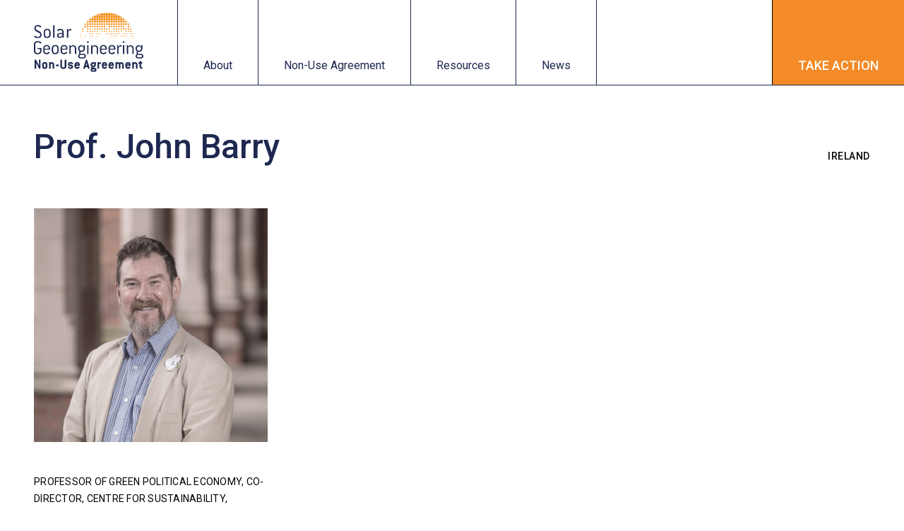

--- FILE ---
content_type: text/html; charset=UTF-8
request_url: https://www.solargeoeng.org/signatories/prof-john-barry/
body_size: 18944
content:
<!doctype html>
<html lang="en-US">
<head>
	<meta charset="UTF-8">
	<meta name="viewport" content="width=device-width, initial-scale=1">
	<link rel="profile" href="https://gmpg.org/xfn/11">
	<meta name='robots' content='index, follow, max-image-preview:large, max-snippet:-1, max-video-preview:-1' />

	<!-- This site is optimized with the Yoast SEO plugin v26.5 - https://yoast.com/wordpress/plugins/seo/ -->
	<title>Prof. John Barry - Solar Geoengineering Non-Use Agreement</title>
	<link rel="canonical" href="https://www.solargeoeng.org/signatories/prof-john-barry/" />
	<meta property="og:locale" content="en_US" />
	<meta property="og:type" content="article" />
	<meta property="og:title" content="Prof. John Barry - Solar Geoengineering Non-Use Agreement" />
	<meta property="og:description" content="Professor of Green Political Economy, co-director, Centre for Sustainability, Equality and Climate Action at Queen’s University Belfast; co-chair of the Belfast Climate Commission and member of the UK Parliament’s Committee on Climate Change" />
	<meta property="og:url" content="https://www.solargeoeng.org/signatories/prof-john-barry/" />
	<meta property="og:site_name" content="Solar Geoengineering Non-Use Agreement" />
	<meta property="article:modified_time" content="2023-11-28T10:43:40+00:00" />
	<meta property="og:image" content="https://www.solargeoeng.org/wp-content/uploads/2022/02/Prof.-John-Barry.png" />
	<meta property="og:image:width" content="600" />
	<meta property="og:image:height" content="600" />
	<meta property="og:image:type" content="image/png" />
	<meta name="twitter:card" content="summary_large_image" />
	<script type="application/ld+json" class="yoast-schema-graph">{"@context":"https://schema.org","@graph":[{"@type":"WebPage","@id":"https://www.solargeoeng.org/signatories/prof-john-barry/","url":"https://www.solargeoeng.org/signatories/prof-john-barry/","name":"Prof. John Barry - Solar Geoengineering Non-Use Agreement","isPartOf":{"@id":"https://www.solargeoeng.org/#website"},"primaryImageOfPage":{"@id":"https://www.solargeoeng.org/signatories/prof-john-barry/#primaryimage"},"image":{"@id":"https://www.solargeoeng.org/signatories/prof-john-barry/#primaryimage"},"thumbnailUrl":"https://www.solargeoeng.org/wp-content/uploads/2022/02/Prof.-John-Barry.png","datePublished":"2022-02-02T12:00:14+00:00","dateModified":"2023-11-28T10:43:40+00:00","breadcrumb":{"@id":"https://www.solargeoeng.org/signatories/prof-john-barry/#breadcrumb"},"inLanguage":"en-US","potentialAction":[{"@type":"ReadAction","target":["https://www.solargeoeng.org/signatories/prof-john-barry/"]}]},{"@type":"ImageObject","inLanguage":"en-US","@id":"https://www.solargeoeng.org/signatories/prof-john-barry/#primaryimage","url":"https://www.solargeoeng.org/wp-content/uploads/2022/02/Prof.-John-Barry.png","contentUrl":"https://www.solargeoeng.org/wp-content/uploads/2022/02/Prof.-John-Barry.png","width":600,"height":600},{"@type":"BreadcrumbList","@id":"https://www.solargeoeng.org/signatories/prof-john-barry/#breadcrumb","itemListElement":[{"@type":"ListItem","position":1,"name":"Home","item":"https://www.solargeoeng.org/"},{"@type":"ListItem","position":2,"name":"Prof. John Barry"}]},{"@type":"WebSite","@id":"https://www.solargeoeng.org/#website","url":"https://www.solargeoeng.org/","name":"Solar Geoengineering Non-Use Agreement","description":"We Call for an International Non-Use Agreement \u0003on Solar Geoengineering","publisher":{"@id":"https://www.solargeoeng.org/#organization"},"potentialAction":[{"@type":"SearchAction","target":{"@type":"EntryPoint","urlTemplate":"https://www.solargeoeng.org/?s={search_term_string}"},"query-input":{"@type":"PropertyValueSpecification","valueRequired":true,"valueName":"search_term_string"}}],"inLanguage":"en-US"},{"@type":"Organization","@id":"https://www.solargeoeng.org/#organization","name":"Solar Geoengineering Non-Use Agreement","url":"https://www.solargeoeng.org/","logo":{"@type":"ImageObject","inLanguage":"en-US","@id":"https://www.solargeoeng.org/#/schema/logo/image/","url":"https://www.solargeoeng.org/wp-content/uploads/2021/12/solargeoeng-logo-FULL-vector.svg","contentUrl":"https://www.solargeoeng.org/wp-content/uploads/2021/12/solargeoeng-logo-FULL-vector.svg","width":174,"height":93,"caption":"Solar Geoengineering Non-Use Agreement"},"image":{"@id":"https://www.solargeoeng.org/#/schema/logo/image/"}}]}</script>
	<!-- / Yoast SEO plugin. -->


<link rel="alternate" type="application/rss+xml" title="Solar Geoengineering Non-Use Agreement &raquo; Feed" href="https://www.solargeoeng.org/feed/" />
<link rel="alternate" type="application/rss+xml" title="Solar Geoengineering Non-Use Agreement &raquo; Comments Feed" href="https://www.solargeoeng.org/comments/feed/" />
<link rel="alternate" title="oEmbed (JSON)" type="application/json+oembed" href="https://www.solargeoeng.org/wp-json/oembed/1.0/embed?url=https%3A%2F%2Fwww.solargeoeng.org%2Fsignatories%2Fprof-john-barry%2F" />
<link rel="alternate" title="oEmbed (XML)" type="text/xml+oembed" href="https://www.solargeoeng.org/wp-json/oembed/1.0/embed?url=https%3A%2F%2Fwww.solargeoeng.org%2Fsignatories%2Fprof-john-barry%2F&#038;format=xml" />
<style id='wp-img-auto-sizes-contain-inline-css'>
img:is([sizes=auto i],[sizes^="auto," i]){contain-intrinsic-size:3000px 1500px}
/*# sourceURL=wp-img-auto-sizes-contain-inline-css */
</style>
<style id='wp-emoji-styles-inline-css'>

	img.wp-smiley, img.emoji {
		display: inline !important;
		border: none !important;
		box-shadow: none !important;
		height: 1em !important;
		width: 1em !important;
		margin: 0 0.07em !important;
		vertical-align: -0.1em !important;
		background: none !important;
		padding: 0 !important;
	}
/*# sourceURL=wp-emoji-styles-inline-css */
</style>
<link rel='stylesheet' id='wp-block-library-css' href='https://www.solargeoeng.org/wp-includes/css/dist/block-library/style.min.css?ver=6.9' media='all' />
<style id='global-styles-inline-css'>
:root{--wp--preset--aspect-ratio--square: 1;--wp--preset--aspect-ratio--4-3: 4/3;--wp--preset--aspect-ratio--3-4: 3/4;--wp--preset--aspect-ratio--3-2: 3/2;--wp--preset--aspect-ratio--2-3: 2/3;--wp--preset--aspect-ratio--16-9: 16/9;--wp--preset--aspect-ratio--9-16: 9/16;--wp--preset--color--black: #000000;--wp--preset--color--cyan-bluish-gray: #abb8c3;--wp--preset--color--white: #ffffff;--wp--preset--color--pale-pink: #f78da7;--wp--preset--color--vivid-red: #cf2e2e;--wp--preset--color--luminous-vivid-orange: #ff6900;--wp--preset--color--luminous-vivid-amber: #fcb900;--wp--preset--color--light-green-cyan: #7bdcb5;--wp--preset--color--vivid-green-cyan: #00d084;--wp--preset--color--pale-cyan-blue: #8ed1fc;--wp--preset--color--vivid-cyan-blue: #0693e3;--wp--preset--color--vivid-purple: #9b51e0;--wp--preset--gradient--vivid-cyan-blue-to-vivid-purple: linear-gradient(135deg,rgb(6,147,227) 0%,rgb(155,81,224) 100%);--wp--preset--gradient--light-green-cyan-to-vivid-green-cyan: linear-gradient(135deg,rgb(122,220,180) 0%,rgb(0,208,130) 100%);--wp--preset--gradient--luminous-vivid-amber-to-luminous-vivid-orange: linear-gradient(135deg,rgb(252,185,0) 0%,rgb(255,105,0) 100%);--wp--preset--gradient--luminous-vivid-orange-to-vivid-red: linear-gradient(135deg,rgb(255,105,0) 0%,rgb(207,46,46) 100%);--wp--preset--gradient--very-light-gray-to-cyan-bluish-gray: linear-gradient(135deg,rgb(238,238,238) 0%,rgb(169,184,195) 100%);--wp--preset--gradient--cool-to-warm-spectrum: linear-gradient(135deg,rgb(74,234,220) 0%,rgb(151,120,209) 20%,rgb(207,42,186) 40%,rgb(238,44,130) 60%,rgb(251,105,98) 80%,rgb(254,248,76) 100%);--wp--preset--gradient--blush-light-purple: linear-gradient(135deg,rgb(255,206,236) 0%,rgb(152,150,240) 100%);--wp--preset--gradient--blush-bordeaux: linear-gradient(135deg,rgb(254,205,165) 0%,rgb(254,45,45) 50%,rgb(107,0,62) 100%);--wp--preset--gradient--luminous-dusk: linear-gradient(135deg,rgb(255,203,112) 0%,rgb(199,81,192) 50%,rgb(65,88,208) 100%);--wp--preset--gradient--pale-ocean: linear-gradient(135deg,rgb(255,245,203) 0%,rgb(182,227,212) 50%,rgb(51,167,181) 100%);--wp--preset--gradient--electric-grass: linear-gradient(135deg,rgb(202,248,128) 0%,rgb(113,206,126) 100%);--wp--preset--gradient--midnight: linear-gradient(135deg,rgb(2,3,129) 0%,rgb(40,116,252) 100%);--wp--preset--font-size--small: 13px;--wp--preset--font-size--medium: 20px;--wp--preset--font-size--large: 36px;--wp--preset--font-size--x-large: 42px;--wp--preset--spacing--20: 0.44rem;--wp--preset--spacing--30: 0.67rem;--wp--preset--spacing--40: 1rem;--wp--preset--spacing--50: 1.5rem;--wp--preset--spacing--60: 2.25rem;--wp--preset--spacing--70: 3.38rem;--wp--preset--spacing--80: 5.06rem;--wp--preset--shadow--natural: 6px 6px 9px rgba(0, 0, 0, 0.2);--wp--preset--shadow--deep: 12px 12px 50px rgba(0, 0, 0, 0.4);--wp--preset--shadow--sharp: 6px 6px 0px rgba(0, 0, 0, 0.2);--wp--preset--shadow--outlined: 6px 6px 0px -3px rgb(255, 255, 255), 6px 6px rgb(0, 0, 0);--wp--preset--shadow--crisp: 6px 6px 0px rgb(0, 0, 0);}:root { --wp--style--global--content-size: 800px;--wp--style--global--wide-size: 1200px; }:where(body) { margin: 0; }.wp-site-blocks > .alignleft { float: left; margin-right: 2em; }.wp-site-blocks > .alignright { float: right; margin-left: 2em; }.wp-site-blocks > .aligncenter { justify-content: center; margin-left: auto; margin-right: auto; }:where(.wp-site-blocks) > * { margin-block-start: 24px; margin-block-end: 0; }:where(.wp-site-blocks) > :first-child { margin-block-start: 0; }:where(.wp-site-blocks) > :last-child { margin-block-end: 0; }:root { --wp--style--block-gap: 24px; }:root :where(.is-layout-flow) > :first-child{margin-block-start: 0;}:root :where(.is-layout-flow) > :last-child{margin-block-end: 0;}:root :where(.is-layout-flow) > *{margin-block-start: 24px;margin-block-end: 0;}:root :where(.is-layout-constrained) > :first-child{margin-block-start: 0;}:root :where(.is-layout-constrained) > :last-child{margin-block-end: 0;}:root :where(.is-layout-constrained) > *{margin-block-start: 24px;margin-block-end: 0;}:root :where(.is-layout-flex){gap: 24px;}:root :where(.is-layout-grid){gap: 24px;}.is-layout-flow > .alignleft{float: left;margin-inline-start: 0;margin-inline-end: 2em;}.is-layout-flow > .alignright{float: right;margin-inline-start: 2em;margin-inline-end: 0;}.is-layout-flow > .aligncenter{margin-left: auto !important;margin-right: auto !important;}.is-layout-constrained > .alignleft{float: left;margin-inline-start: 0;margin-inline-end: 2em;}.is-layout-constrained > .alignright{float: right;margin-inline-start: 2em;margin-inline-end: 0;}.is-layout-constrained > .aligncenter{margin-left: auto !important;margin-right: auto !important;}.is-layout-constrained > :where(:not(.alignleft):not(.alignright):not(.alignfull)){max-width: var(--wp--style--global--content-size);margin-left: auto !important;margin-right: auto !important;}.is-layout-constrained > .alignwide{max-width: var(--wp--style--global--wide-size);}body .is-layout-flex{display: flex;}.is-layout-flex{flex-wrap: wrap;align-items: center;}.is-layout-flex > :is(*, div){margin: 0;}body .is-layout-grid{display: grid;}.is-layout-grid > :is(*, div){margin: 0;}body{padding-top: 0px;padding-right: 0px;padding-bottom: 0px;padding-left: 0px;}a:where(:not(.wp-element-button)){text-decoration: underline;}:root :where(.wp-element-button, .wp-block-button__link){background-color: #32373c;border-width: 0;color: #fff;font-family: inherit;font-size: inherit;font-style: inherit;font-weight: inherit;letter-spacing: inherit;line-height: inherit;padding-top: calc(0.667em + 2px);padding-right: calc(1.333em + 2px);padding-bottom: calc(0.667em + 2px);padding-left: calc(1.333em + 2px);text-decoration: none;text-transform: inherit;}.has-black-color{color: var(--wp--preset--color--black) !important;}.has-cyan-bluish-gray-color{color: var(--wp--preset--color--cyan-bluish-gray) !important;}.has-white-color{color: var(--wp--preset--color--white) !important;}.has-pale-pink-color{color: var(--wp--preset--color--pale-pink) !important;}.has-vivid-red-color{color: var(--wp--preset--color--vivid-red) !important;}.has-luminous-vivid-orange-color{color: var(--wp--preset--color--luminous-vivid-orange) !important;}.has-luminous-vivid-amber-color{color: var(--wp--preset--color--luminous-vivid-amber) !important;}.has-light-green-cyan-color{color: var(--wp--preset--color--light-green-cyan) !important;}.has-vivid-green-cyan-color{color: var(--wp--preset--color--vivid-green-cyan) !important;}.has-pale-cyan-blue-color{color: var(--wp--preset--color--pale-cyan-blue) !important;}.has-vivid-cyan-blue-color{color: var(--wp--preset--color--vivid-cyan-blue) !important;}.has-vivid-purple-color{color: var(--wp--preset--color--vivid-purple) !important;}.has-black-background-color{background-color: var(--wp--preset--color--black) !important;}.has-cyan-bluish-gray-background-color{background-color: var(--wp--preset--color--cyan-bluish-gray) !important;}.has-white-background-color{background-color: var(--wp--preset--color--white) !important;}.has-pale-pink-background-color{background-color: var(--wp--preset--color--pale-pink) !important;}.has-vivid-red-background-color{background-color: var(--wp--preset--color--vivid-red) !important;}.has-luminous-vivid-orange-background-color{background-color: var(--wp--preset--color--luminous-vivid-orange) !important;}.has-luminous-vivid-amber-background-color{background-color: var(--wp--preset--color--luminous-vivid-amber) !important;}.has-light-green-cyan-background-color{background-color: var(--wp--preset--color--light-green-cyan) !important;}.has-vivid-green-cyan-background-color{background-color: var(--wp--preset--color--vivid-green-cyan) !important;}.has-pale-cyan-blue-background-color{background-color: var(--wp--preset--color--pale-cyan-blue) !important;}.has-vivid-cyan-blue-background-color{background-color: var(--wp--preset--color--vivid-cyan-blue) !important;}.has-vivid-purple-background-color{background-color: var(--wp--preset--color--vivid-purple) !important;}.has-black-border-color{border-color: var(--wp--preset--color--black) !important;}.has-cyan-bluish-gray-border-color{border-color: var(--wp--preset--color--cyan-bluish-gray) !important;}.has-white-border-color{border-color: var(--wp--preset--color--white) !important;}.has-pale-pink-border-color{border-color: var(--wp--preset--color--pale-pink) !important;}.has-vivid-red-border-color{border-color: var(--wp--preset--color--vivid-red) !important;}.has-luminous-vivid-orange-border-color{border-color: var(--wp--preset--color--luminous-vivid-orange) !important;}.has-luminous-vivid-amber-border-color{border-color: var(--wp--preset--color--luminous-vivid-amber) !important;}.has-light-green-cyan-border-color{border-color: var(--wp--preset--color--light-green-cyan) !important;}.has-vivid-green-cyan-border-color{border-color: var(--wp--preset--color--vivid-green-cyan) !important;}.has-pale-cyan-blue-border-color{border-color: var(--wp--preset--color--pale-cyan-blue) !important;}.has-vivid-cyan-blue-border-color{border-color: var(--wp--preset--color--vivid-cyan-blue) !important;}.has-vivid-purple-border-color{border-color: var(--wp--preset--color--vivid-purple) !important;}.has-vivid-cyan-blue-to-vivid-purple-gradient-background{background: var(--wp--preset--gradient--vivid-cyan-blue-to-vivid-purple) !important;}.has-light-green-cyan-to-vivid-green-cyan-gradient-background{background: var(--wp--preset--gradient--light-green-cyan-to-vivid-green-cyan) !important;}.has-luminous-vivid-amber-to-luminous-vivid-orange-gradient-background{background: var(--wp--preset--gradient--luminous-vivid-amber-to-luminous-vivid-orange) !important;}.has-luminous-vivid-orange-to-vivid-red-gradient-background{background: var(--wp--preset--gradient--luminous-vivid-orange-to-vivid-red) !important;}.has-very-light-gray-to-cyan-bluish-gray-gradient-background{background: var(--wp--preset--gradient--very-light-gray-to-cyan-bluish-gray) !important;}.has-cool-to-warm-spectrum-gradient-background{background: var(--wp--preset--gradient--cool-to-warm-spectrum) !important;}.has-blush-light-purple-gradient-background{background: var(--wp--preset--gradient--blush-light-purple) !important;}.has-blush-bordeaux-gradient-background{background: var(--wp--preset--gradient--blush-bordeaux) !important;}.has-luminous-dusk-gradient-background{background: var(--wp--preset--gradient--luminous-dusk) !important;}.has-pale-ocean-gradient-background{background: var(--wp--preset--gradient--pale-ocean) !important;}.has-electric-grass-gradient-background{background: var(--wp--preset--gradient--electric-grass) !important;}.has-midnight-gradient-background{background: var(--wp--preset--gradient--midnight) !important;}.has-small-font-size{font-size: var(--wp--preset--font-size--small) !important;}.has-medium-font-size{font-size: var(--wp--preset--font-size--medium) !important;}.has-large-font-size{font-size: var(--wp--preset--font-size--large) !important;}.has-x-large-font-size{font-size: var(--wp--preset--font-size--x-large) !important;}
/*# sourceURL=global-styles-inline-css */
</style>

<link rel='stylesheet' id='hello-elementor-css' href='https://www.solargeoeng.org/wp-content/themes/hello-elementor/assets/css/reset.css?ver=3.4.5' media='all' />
<link rel='stylesheet' id='hello-elementor-theme-style-css' href='https://www.solargeoeng.org/wp-content/themes/hello-elementor/assets/css/theme.css?ver=3.4.5' media='all' />
<link rel='stylesheet' id='hello-elementor-header-footer-css' href='https://www.solargeoeng.org/wp-content/themes/hello-elementor/assets/css/header-footer.css?ver=3.4.5' media='all' />
<link rel='stylesheet' id='elementor-frontend-css' href='https://www.solargeoeng.org/wp-content/uploads/elementor/css/custom-frontend.min.css?ver=1741187049' media='all' />
<style id='elementor-frontend-inline-css'>
.elementor-kit-6{--e-global-color-primary:#1E2850;--e-global-color-secondary:#F48B28;--e-global-color-text:#000000;--e-global-color-accent:#F48B28;--e-global-color-4a8d9c7:#FFBD5A;--e-global-color-85c3e07:#FFD673;--e-global-color-00f5d99:#69739A;--e-global-color-eaac54d:#B3BDE5;--e-global-color-13474eb:#FFFFFF;--e-global-typography-primary-font-family:"Roboto";--e-global-typography-primary-font-size:48px;--e-global-typography-primary-font-weight:500;--e-global-typography-primary-line-height:54px;--e-global-typography-secondary-font-family:"Merriweather";--e-global-typography-secondary-font-size:36px;--e-global-typography-secondary-font-weight:600;--e-global-typography-secondary-line-height:48px;--e-global-typography-text-font-family:"Roboto";--e-global-typography-text-font-size:18px;--e-global-typography-text-font-weight:300;--e-global-typography-text-line-height:30px;--e-global-typography-accent-font-family:"Roboto";--e-global-typography-accent-font-weight:600;color:var( --e-global-color-text );font-family:var( --e-global-typography-text-font-family ), Sans-serif;font-size:var( --e-global-typography-text-font-size );font-weight:var( --e-global-typography-text-font-weight );line-height:var( --e-global-typography-text-line-height );}.elementor-kit-6 button,.elementor-kit-6 input[type="button"],.elementor-kit-6 input[type="submit"],.elementor-kit-6 .elementor-button{background-color:var( --e-global-color-13474eb );font-family:var( --e-global-typography-text-font-family ), Sans-serif;font-size:var( --e-global-typography-text-font-size );font-weight:var( --e-global-typography-text-font-weight );line-height:var( --e-global-typography-text-line-height );color:var( --e-global-color-text );border-style:solid;border-width:2px 2px 2px 2px;border-radius:0px 0px 0px 0px;}.elementor-kit-6 e-page-transition{background-color:#FFBC7D;}.elementor-kit-6 a{color:var( --e-global-color-secondary );}.elementor-kit-6 a:hover{color:var( --e-global-color-primary );}.elementor-kit-6 h1{color:var( --e-global-color-primary );font-family:var( --e-global-typography-primary-font-family ), Sans-serif;font-size:var( --e-global-typography-primary-font-size );font-weight:var( --e-global-typography-primary-font-weight );line-height:var( --e-global-typography-primary-line-height );}.elementor-kit-6 h2{color:var( --e-global-color-text );font-family:var( --e-global-typography-secondary-font-family ), Sans-serif;font-size:var( --e-global-typography-secondary-font-size );font-weight:var( --e-global-typography-secondary-font-weight );line-height:var( --e-global-typography-secondary-line-height );}.elementor-kit-6 h3{color:var( --e-global-color-text );font-family:"Roboto", Sans-serif;font-size:18px;font-weight:400;text-transform:uppercase;line-height:30px;letter-spacing:0.5px;}.elementor-section.elementor-section-boxed > .elementor-container{max-width:1270px;}.e-con{--container-max-width:1270px;}.elementor-widget:not(:last-child){margin-block-end:20px;}.elementor-element{--widgets-spacing:20px 20px;--widgets-spacing-row:20px;--widgets-spacing-column:20px;}{}h1.entry-title{display:var(--page-title-display);}.site-header{padding-inline-end:0px;padding-inline-start:0px;}.site-footer .site-branding{flex-direction:column;align-items:stretch;}@media(max-width:1008px){.elementor-kit-6{font-size:var( --e-global-typography-text-font-size );line-height:var( --e-global-typography-text-line-height );}.elementor-kit-6 h1{font-size:var( --e-global-typography-primary-font-size );line-height:var( --e-global-typography-primary-line-height );}.elementor-kit-6 h2{font-size:var( --e-global-typography-secondary-font-size );line-height:var( --e-global-typography-secondary-line-height );}.elementor-kit-6 button,.elementor-kit-6 input[type="button"],.elementor-kit-6 input[type="submit"],.elementor-kit-6 .elementor-button{font-size:var( --e-global-typography-text-font-size );line-height:var( --e-global-typography-text-line-height );}.elementor-section.elementor-section-boxed > .elementor-container{max-width:1024px;}.e-con{--container-max-width:1024px;}}@media(max-width:739px){.elementor-kit-6{font-size:var( --e-global-typography-text-font-size );line-height:var( --e-global-typography-text-line-height );}.elementor-kit-6 h1{font-size:var( --e-global-typography-primary-font-size );line-height:var( --e-global-typography-primary-line-height );}.elementor-kit-6 h2{font-size:var( --e-global-typography-secondary-font-size );line-height:var( --e-global-typography-secondary-line-height );}.elementor-kit-6 button,.elementor-kit-6 input[type="button"],.elementor-kit-6 input[type="submit"],.elementor-kit-6 .elementor-button{font-size:var( --e-global-typography-text-font-size );line-height:var( --e-global-typography-text-line-height );}.elementor-section.elementor-section-boxed > .elementor-container{max-width:767px;}.e-con{--container-max-width:767px;}}
.elementor-99 .elementor-element.elementor-element-286f02f > .elementor-container{min-height:120px;}.elementor-99 .elementor-element.elementor-element-286f02f{border-style:solid;border-width:0px 0px 1px 0px;border-color:var( --e-global-color-primary );padding:0px 0px 0px 0px;z-index:1000;}.elementor-99 .elementor-element.elementor-element-328c3c94 > .elementor-widget-wrap > .elementor-widget:not(.elementor-widget__width-auto):not(.elementor-widget__width-initial):not(:last-child):not(.elementor-absolute){margin-bottom:0px;}.elementor-99 .elementor-element.elementor-element-328c3c94 > .elementor-element-populated{border-style:solid;border-width:0px 1px 0px 0px;border-color:var( --e-global-color-primary );padding:0px 48px 0px 48px;}.elementor-widget-theme-site-logo .widget-image-caption{color:var( --e-global-color-text );font-family:var( --e-global-typography-text-font-family ), Sans-serif;font-size:var( --e-global-typography-text-font-size );font-weight:var( --e-global-typography-text-font-weight );line-height:var( --e-global-typography-text-line-height );}.elementor-99 .elementor-element.elementor-element-8a61fa8{text-align:left;}.elementor-99 .elementor-element.elementor-element-8a61fa8 img{width:171px;}.elementor-99 .elementor-element.elementor-element-8a61fa8:hover img{opacity:0.8;}.elementor-99 .elementor-element.elementor-element-4a4123ed > .elementor-widget-wrap > .elementor-widget:not(.elementor-widget__width-auto):not(.elementor-widget__width-initial):not(:last-child):not(.elementor-absolute){margin-bottom:0px;}.elementor-widget-nav-menu .elementor-nav-menu .elementor-item{font-family:var( --e-global-typography-primary-font-family ), Sans-serif;font-size:var( --e-global-typography-primary-font-size );font-weight:var( --e-global-typography-primary-font-weight );line-height:var( --e-global-typography-primary-line-height );}.elementor-widget-nav-menu .elementor-nav-menu--main .elementor-item{color:var( --e-global-color-text );fill:var( --e-global-color-text );}.elementor-widget-nav-menu .elementor-nav-menu--main .elementor-item:hover,
					.elementor-widget-nav-menu .elementor-nav-menu--main .elementor-item.elementor-item-active,
					.elementor-widget-nav-menu .elementor-nav-menu--main .elementor-item.highlighted,
					.elementor-widget-nav-menu .elementor-nav-menu--main .elementor-item:focus{color:var( --e-global-color-accent );fill:var( --e-global-color-accent );}.elementor-widget-nav-menu .elementor-nav-menu--main:not(.e--pointer-framed) .elementor-item:before,
					.elementor-widget-nav-menu .elementor-nav-menu--main:not(.e--pointer-framed) .elementor-item:after{background-color:var( --e-global-color-accent );}.elementor-widget-nav-menu .e--pointer-framed .elementor-item:before,
					.elementor-widget-nav-menu .e--pointer-framed .elementor-item:after{border-color:var( --e-global-color-accent );}.elementor-widget-nav-menu{--e-nav-menu-divider-color:var( --e-global-color-text );}.elementor-widget-nav-menu .elementor-nav-menu--dropdown .elementor-item, .elementor-widget-nav-menu .elementor-nav-menu--dropdown  .elementor-sub-item{font-family:var( --e-global-typography-accent-font-family ), Sans-serif;font-weight:var( --e-global-typography-accent-font-weight );}.elementor-99 .elementor-element.elementor-element-1798696 .elementor-menu-toggle{margin-left:auto;background-color:#02010100;}.elementor-99 .elementor-element.elementor-element-1798696 .elementor-nav-menu .elementor-item{font-family:"Roboto", Sans-serif;font-size:16px;font-weight:400;line-height:30px;}.elementor-99 .elementor-element.elementor-element-1798696 .elementor-nav-menu--main .elementor-item{color:var( --e-global-color-primary );fill:var( --e-global-color-primary );padding-left:36px;padding-right:36px;padding-top:0px;padding-bottom:0px;}.elementor-99 .elementor-element.elementor-element-1798696 .elementor-nav-menu--main .elementor-item:hover,
					.elementor-99 .elementor-element.elementor-element-1798696 .elementor-nav-menu--main .elementor-item.elementor-item-active,
					.elementor-99 .elementor-element.elementor-element-1798696 .elementor-nav-menu--main .elementor-item.highlighted,
					.elementor-99 .elementor-element.elementor-element-1798696 .elementor-nav-menu--main .elementor-item:focus{color:var( --e-global-color-primary );fill:var( --e-global-color-primary );}.elementor-99 .elementor-element.elementor-element-1798696 .elementor-nav-menu--main .elementor-item.elementor-item-active{color:var( --e-global-color-primary );}.elementor-99 .elementor-element.elementor-element-1798696{--e-nav-menu-divider-content:"";--e-nav-menu-divider-style:solid;--e-nav-menu-divider-width:1px;--e-nav-menu-divider-height:100%;--e-nav-menu-divider-color:var( --e-global-color-primary );}.elementor-99 .elementor-element.elementor-element-1798696 .elementor-nav-menu--dropdown a, .elementor-99 .elementor-element.elementor-element-1798696 .elementor-menu-toggle{color:var( --e-global-color-primary );}.elementor-99 .elementor-element.elementor-element-1798696 .elementor-nav-menu--dropdown a:hover,
					.elementor-99 .elementor-element.elementor-element-1798696 .elementor-nav-menu--dropdown a.elementor-item-active,
					.elementor-99 .elementor-element.elementor-element-1798696 .elementor-nav-menu--dropdown a.highlighted,
					.elementor-99 .elementor-element.elementor-element-1798696 .elementor-menu-toggle:hover{color:var( --e-global-color-13474eb );}.elementor-99 .elementor-element.elementor-element-1798696 .elementor-nav-menu--dropdown a:hover,
					.elementor-99 .elementor-element.elementor-element-1798696 .elementor-nav-menu--dropdown a.elementor-item-active,
					.elementor-99 .elementor-element.elementor-element-1798696 .elementor-nav-menu--dropdown a.highlighted{background-color:var( --e-global-color-primary );}.elementor-99 .elementor-element.elementor-element-1798696 .elementor-nav-menu--dropdown a.elementor-item-active{color:var( --e-global-color-13474eb );background-color:var( --e-global-color-primary );}.elementor-99 .elementor-element.elementor-element-1798696 .elementor-nav-menu--dropdown .elementor-item, .elementor-99 .elementor-element.elementor-element-1798696 .elementor-nav-menu--dropdown  .elementor-sub-item{font-family:"Roboto", Sans-serif;font-size:16px;font-weight:400;}.elementor-99 .elementor-element.elementor-element-1798696 div.elementor-menu-toggle{color:var( --e-global-color-13474eb );}.elementor-99 .elementor-element.elementor-element-1798696 div.elementor-menu-toggle svg{fill:var( --e-global-color-13474eb );}.elementor-99 .elementor-element.elementor-element-1ac4f7e1:not(.elementor-motion-effects-element-type-background), .elementor-99 .elementor-element.elementor-element-1ac4f7e1 > .elementor-motion-effects-container > .elementor-motion-effects-layer{background-color:var( --e-global-color-13474eb );}.elementor-99 .elementor-element.elementor-element-1ac4f7e1 > .elementor-container{min-height:48px;}.elementor-99 .elementor-element.elementor-element-1ac4f7e1{border-style:solid;border-width:0px 0px 1px 0px;transition:background 0.3s, border 0.3s, border-radius 0.3s, box-shadow 0.3s;padding:0px 0px 0px 0px;z-index:999;}.elementor-99 .elementor-element.elementor-element-1ac4f7e1 > .elementor-background-overlay{transition:background 0.3s, border-radius 0.3s, opacity 0.3s;}.elementor-99 .elementor-element.elementor-element-1c15efba > .elementor-widget-wrap > .elementor-widget:not(.elementor-widget__width-auto):not(.elementor-widget__width-initial):not(:last-child):not(.elementor-absolute){margin-bottom:0px;}.elementor-99 .elementor-element.elementor-element-1c15efba > .elementor-element-populated{border-style:solid;border-width:0px 1px 0px 0px;border-color:var( --e-global-color-text );padding:0px 48px 0px 48px;}.elementor-widget-image .widget-image-caption{color:var( --e-global-color-text );font-family:var( --e-global-typography-text-font-family ), Sans-serif;font-size:var( --e-global-typography-text-font-size );font-weight:var( --e-global-typography-text-font-weight );line-height:var( --e-global-typography-text-line-height );}.elementor-99 .elementor-element.elementor-element-7de0ae4a img{height:30px;}.elementor-99 .elementor-element.elementor-element-7de0ae4a:hover img{opacity:0.8;}.elementor-99 .elementor-element.elementor-element-1c365202 > .elementor-widget-wrap > .elementor-widget:not(.elementor-widget__width-auto):not(.elementor-widget__width-initial):not(:last-child):not(.elementor-absolute){margin-bottom:0px;}.elementor-99 .elementor-element.elementor-element-3bede9ba .elementor-menu-toggle{margin-left:auto;background-color:#02010100;}.elementor-99 .elementor-element.elementor-element-3bede9ba .elementor-nav-menu .elementor-item{font-family:"Roboto", Sans-serif;font-size:16px;font-weight:400;line-height:30px;}.elementor-99 .elementor-element.elementor-element-3bede9ba .elementor-nav-menu--main .elementor-item{color:var( --e-global-color-primary );fill:var( --e-global-color-primary );padding-left:36px;padding-right:36px;padding-top:0px;padding-bottom:0px;}.elementor-99 .elementor-element.elementor-element-3bede9ba .elementor-nav-menu--main .elementor-item:hover,
					.elementor-99 .elementor-element.elementor-element-3bede9ba .elementor-nav-menu--main .elementor-item.elementor-item-active,
					.elementor-99 .elementor-element.elementor-element-3bede9ba .elementor-nav-menu--main .elementor-item.highlighted,
					.elementor-99 .elementor-element.elementor-element-3bede9ba .elementor-nav-menu--main .elementor-item:focus{color:var( --e-global-color-primary );fill:var( --e-global-color-primary );}.elementor-99 .elementor-element.elementor-element-3bede9ba .elementor-nav-menu--main .elementor-item.elementor-item-active{color:var( --e-global-color-primary );}.elementor-99 .elementor-element.elementor-element-3bede9ba{--e-nav-menu-divider-content:"";--e-nav-menu-divider-style:solid;--e-nav-menu-divider-width:1px;--e-nav-menu-divider-height:100%;}.elementor-99 .elementor-element.elementor-element-3bede9ba .elementor-nav-menu--dropdown a, .elementor-99 .elementor-element.elementor-element-3bede9ba .elementor-menu-toggle{color:var( --e-global-color-primary );}.elementor-99 .elementor-element.elementor-element-3bede9ba .elementor-nav-menu--dropdown a:hover,
					.elementor-99 .elementor-element.elementor-element-3bede9ba .elementor-nav-menu--dropdown a.elementor-item-active,
					.elementor-99 .elementor-element.elementor-element-3bede9ba .elementor-nav-menu--dropdown a.highlighted,
					.elementor-99 .elementor-element.elementor-element-3bede9ba .elementor-menu-toggle:hover{color:var( --e-global-color-13474eb );}.elementor-99 .elementor-element.elementor-element-3bede9ba .elementor-nav-menu--dropdown a:hover,
					.elementor-99 .elementor-element.elementor-element-3bede9ba .elementor-nav-menu--dropdown a.elementor-item-active,
					.elementor-99 .elementor-element.elementor-element-3bede9ba .elementor-nav-menu--dropdown a.highlighted{background-color:var( --e-global-color-primary );}.elementor-99 .elementor-element.elementor-element-3bede9ba .elementor-nav-menu--dropdown a.elementor-item-active{color:var( --e-global-color-13474eb );background-color:var( --e-global-color-primary );}.elementor-99 .elementor-element.elementor-element-3bede9ba .elementor-nav-menu--dropdown .elementor-item, .elementor-99 .elementor-element.elementor-element-3bede9ba .elementor-nav-menu--dropdown  .elementor-sub-item{font-family:"Roboto", Sans-serif;font-size:16px;font-weight:400;}.elementor-99 .elementor-element.elementor-element-3bede9ba div.elementor-menu-toggle{color:var( --e-global-color-primary );}.elementor-99 .elementor-element.elementor-element-3bede9ba div.elementor-menu-toggle svg{fill:var( --e-global-color-primary );}.elementor-theme-builder-content-area{height:400px;}.elementor-location-header:before, .elementor-location-footer:before{content:"";display:table;clear:both;}@media(max-width:1008px){.elementor-widget-theme-site-logo .widget-image-caption{font-size:var( --e-global-typography-text-font-size );line-height:var( --e-global-typography-text-line-height );}.elementor-widget-nav-menu .elementor-nav-menu .elementor-item{font-size:var( --e-global-typography-primary-font-size );line-height:var( --e-global-typography-primary-line-height );}.elementor-99 .elementor-element.elementor-element-1798696 > .elementor-widget-container{padding:0px 48px 0px 0px;}.elementor-99 .elementor-element.elementor-element-1798696 .elementor-nav-menu--dropdown .elementor-item, .elementor-99 .elementor-element.elementor-element-1798696 .elementor-nav-menu--dropdown  .elementor-sub-item{font-size:24px;}.elementor-99 .elementor-element.elementor-element-1798696{--nav-menu-icon-size:30px;}.elementor-99 .elementor-element.elementor-element-1798696 .elementor-menu-toggle{border-width:0px;border-radius:0px;}.elementor-widget-image .widget-image-caption{font-size:var( --e-global-typography-text-font-size );line-height:var( --e-global-typography-text-line-height );}.elementor-99 .elementor-element.elementor-element-3bede9ba > .elementor-widget-container{padding:0px 48px 0px 0px;}.elementor-99 .elementor-element.elementor-element-3bede9ba .elementor-nav-menu--dropdown .elementor-item, .elementor-99 .elementor-element.elementor-element-3bede9ba .elementor-nav-menu--dropdown  .elementor-sub-item{font-size:24px;}.elementor-99 .elementor-element.elementor-element-3bede9ba{--nav-menu-icon-size:30px;}.elementor-99 .elementor-element.elementor-element-3bede9ba .elementor-menu-toggle{border-width:0px;border-radius:0px;}}@media(max-width:739px){.elementor-99 .elementor-element.elementor-element-286f02f > .elementor-container{min-height:84px;}.elementor-99 .elementor-element.elementor-element-328c3c94{width:80%;}.elementor-99 .elementor-element.elementor-element-328c3c94 > .elementor-element-populated{padding:0px 20px 0px 20px;}.elementor-widget-theme-site-logo .widget-image-caption{font-size:var( --e-global-typography-text-font-size );line-height:var( --e-global-typography-text-line-height );}.elementor-99 .elementor-element.elementor-element-4a4123ed{width:20%;}.elementor-widget-nav-menu .elementor-nav-menu .elementor-item{font-size:var( --e-global-typography-primary-font-size );line-height:var( --e-global-typography-primary-line-height );}.elementor-99 .elementor-element.elementor-element-1798696 > .elementor-widget-container{margin:0px 0px 0px 0px;padding:0px 0px 0px 0px;}.elementor-99 .elementor-element.elementor-element-1798696 .elementor-nav-menu .elementor-item{font-size:24px;}.elementor-99 .elementor-element.elementor-element-1798696 .elementor-nav-menu--dropdown .elementor-item, .elementor-99 .elementor-element.elementor-element-1798696 .elementor-nav-menu--dropdown  .elementor-sub-item{font-size:24px;}.elementor-99 .elementor-element.elementor-element-1798696{--nav-menu-icon-size:30px;}.elementor-99 .elementor-element.elementor-element-1798696 .elementor-menu-toggle{border-width:0px;border-radius:0px;}.elementor-99 .elementor-element.elementor-element-1c15efba > .elementor-element-populated{padding:0px 20px 0px 20px;}.elementor-widget-image .widget-image-caption{font-size:var( --e-global-typography-text-font-size );line-height:var( --e-global-typography-text-line-height );}.elementor-99 .elementor-element.elementor-element-3bede9ba > .elementor-widget-container{margin:0px 0px 0px 0px;padding:0px 0px 0px 0px;}.elementor-99 .elementor-element.elementor-element-3bede9ba .elementor-nav-menu .elementor-item{font-size:24px;}.elementor-99 .elementor-element.elementor-element-3bede9ba .elementor-nav-menu--dropdown .elementor-item, .elementor-99 .elementor-element.elementor-element-3bede9ba .elementor-nav-menu--dropdown  .elementor-sub-item{font-size:24px;}.elementor-99 .elementor-element.elementor-element-3bede9ba{--nav-menu-icon-size:30px;}.elementor-99 .elementor-element.elementor-element-3bede9ba .elementor-menu-toggle{border-width:0px;border-radius:0px;}}@media(min-width:740px){.elementor-99 .elementor-element.elementor-element-328c3c94{width:20%;}.elementor-99 .elementor-element.elementor-element-4a4123ed{width:80%;}.elementor-99 .elementor-element.elementor-element-1c15efba{width:20%;}.elementor-99 .elementor-element.elementor-element-1c365202{width:80%;}}
.elementor-8 .elementor-element.elementor-element-c70fbfa > .elementor-container > .elementor-column > .elementor-widget-wrap{align-content:center;align-items:center;}.elementor-8 .elementor-element.elementor-element-c70fbfa:not(.elementor-motion-effects-element-type-background), .elementor-8 .elementor-element.elementor-element-c70fbfa > .elementor-motion-effects-container > .elementor-motion-effects-layer{background-image:url("https://www.solargeoeng.org/wp-content/uploads/2021/12/solargeoeng-site-FOOTER-background.jpg");background-position:center center;background-repeat:no-repeat;background-size:cover;}.elementor-8 .elementor-element.elementor-element-c70fbfa > .elementor-container{min-height:444px;}.elementor-8 .elementor-element.elementor-element-c70fbfa{transition:background 0.3s, border 0.3s, border-radius 0.3s, box-shadow 0.3s;margin-top:120px;margin-bottom:0px;padding:0% 15% 0% 15%;}.elementor-8 .elementor-element.elementor-element-c70fbfa > .elementor-background-overlay{transition:background 0.3s, border-radius 0.3s, opacity 0.3s;}.elementor-widget-heading .elementor-heading-title{font-family:var( --e-global-typography-primary-font-family ), Sans-serif;font-size:var( --e-global-typography-primary-font-size );font-weight:var( --e-global-typography-primary-font-weight );line-height:var( --e-global-typography-primary-line-height );color:var( --e-global-color-primary );}.elementor-8 .elementor-element.elementor-element-0b31ce5{text-align:center;}.elementor-8 .elementor-element.elementor-element-0b31ce5 .elementor-heading-title{font-family:"Roboto", Sans-serif;font-size:48px;font-weight:500;line-height:54px;color:var( --e-global-color-13474eb );}.elementor-widget-button .elementor-button{background-color:var( --e-global-color-accent );font-family:var( --e-global-typography-accent-font-family ), Sans-serif;font-weight:var( --e-global-typography-accent-font-weight );}.elementor-8 .elementor-element.elementor-element-4500f93 .elementor-button{background-color:#FFFFFF00;font-family:"Roboto", Sans-serif;font-size:18px;font-weight:400;text-transform:uppercase;line-height:30px;letter-spacing:0.5px;fill:var( --e-global-color-13474eb );color:var( --e-global-color-13474eb );border-style:solid;border-width:2px 2px 2px 2px;border-color:var( --e-global-color-13474eb );border-radius:0px 0px 0px 0px;padding:10px 24px 10px 24px;}.elementor-8 .elementor-element.elementor-element-4500f93 .elementor-button:hover, .elementor-8 .elementor-element.elementor-element-4500f93 .elementor-button:focus{background-color:var( --e-global-color-13474eb );color:var( --e-global-color-primary );border-color:var( --e-global-color-primary );}.elementor-8 .elementor-element.elementor-element-4500f93 > .elementor-widget-container{margin:48px 0px 48px 0px;}.elementor-8 .elementor-element.elementor-element-4500f93 .elementor-button:hover svg, .elementor-8 .elementor-element.elementor-element-4500f93 .elementor-button:focus svg{fill:var( --e-global-color-primary );}.elementor-widget-image .widget-image-caption{color:var( --e-global-color-text );font-family:var( --e-global-typography-text-font-family ), Sans-serif;font-size:var( --e-global-typography-text-font-size );font-weight:var( --e-global-typography-text-font-weight );line-height:var( --e-global-typography-text-line-height );}.elementor-8 .elementor-element.elementor-element-61e7cef{text-align:center;}.elementor-8 .elementor-element.elementor-element-61e7cef img{width:115px;}.elementor-8 .elementor-element.elementor-element-9bf07b9 .elementor-column-gap-custom .elementor-column > .elementor-element-populated{padding:0px;}.elementor-8 .elementor-element.elementor-element-9bf07b9{margin-top:096px;margin-bottom:0px;padding:0px 48px 0px 48px;}.elementor-bc-flex-widget .elementor-8 .elementor-element.elementor-element-bf948e0.elementor-column .elementor-widget-wrap{align-items:flex-end;}.elementor-8 .elementor-element.elementor-element-bf948e0.elementor-column.elementor-element[data-element_type="column"] > .elementor-widget-wrap.elementor-element-populated{align-content:flex-end;align-items:flex-end;}.elementor-8 .elementor-element.elementor-element-bf948e0 > .elementor-widget-wrap > .elementor-widget:not(.elementor-widget__width-auto):not(.elementor-widget__width-initial):not(:last-child):not(.elementor-absolute){margin-bottom:0px;}.elementor-8 .elementor-element.elementor-element-bf948e0 > .elementor-element-populated{margin:0px 0px 0px 0px;--e-column-margin-right:0px;--e-column-margin-left:0px;padding:0px 48px 0px 0px;}.elementor-8 .elementor-element.elementor-element-6f8be9f .elementor-heading-title{font-family:"Merriweather", Sans-serif;font-size:28px;font-weight:600;line-height:48px;color:var( --e-global-color-text );}.elementor-widget-text-editor{color:var( --e-global-color-text );font-family:var( --e-global-typography-text-font-family ), Sans-serif;font-size:var( --e-global-typography-text-font-size );font-weight:var( --e-global-typography-text-font-weight );line-height:var( --e-global-typography-text-line-height );}.elementor-widget-text-editor.elementor-drop-cap-view-stacked .elementor-drop-cap{background-color:var( --e-global-color-primary );}.elementor-widget-text-editor.elementor-drop-cap-view-framed .elementor-drop-cap, .elementor-widget-text-editor.elementor-drop-cap-view-default .elementor-drop-cap{color:var( --e-global-color-primary );border-color:var( --e-global-color-primary );}.elementor-8 .elementor-element.elementor-element-3be17d3 > .elementor-widget-container{margin:12px 0px 0px 0px;}.elementor-8 .elementor-element.elementor-element-3be17d3{font-family:"Roboto", Sans-serif;font-size:18px;font-weight:300;line-height:30px;}.elementor-8 .elementor-element.elementor-element-5ca9653 > .elementor-widget-wrap > .elementor-widget:not(.elementor-widget__width-auto):not(.elementor-widget__width-initial):not(:last-child):not(.elementor-absolute){margin-bottom:0px;}.elementor-8 .elementor-element.elementor-element-2072153 .elementor-heading-title{font-family:"Merriweather", Sans-serif;font-size:28px;font-weight:600;line-height:48px;color:var( --e-global-color-text );}.elementor-8 .elementor-element.elementor-element-b734737{--grid-template-columns:repeat(0, auto);--icon-size:30px;--grid-column-gap:30px;--grid-row-gap:0px;}.elementor-8 .elementor-element.elementor-element-b734737 .elementor-widget-container{text-align:left;}.elementor-8 .elementor-element.elementor-element-b734737 > .elementor-widget-container{margin:12px 0px 0px 0px;}.elementor-8 .elementor-element.elementor-element-b734737 .elementor-social-icon{background-color:#02010100;--icon-padding:0em;}.elementor-8 .elementor-element.elementor-element-b734737 .elementor-social-icon i{color:var( --e-global-color-text );}.elementor-8 .elementor-element.elementor-element-b734737 .elementor-social-icon svg{fill:var( --e-global-color-text );}.elementor-8 .elementor-element.elementor-element-b734737 .elementor-social-icon:hover i{color:var( --e-global-color-secondary );}.elementor-8 .elementor-element.elementor-element-b734737 .elementor-social-icon:hover svg{fill:var( --e-global-color-secondary );}.elementor-8 .elementor-element.elementor-element-85034d0 .elementor-column-gap-custom .elementor-column > .elementor-element-populated{padding:0px;}.elementor-8 .elementor-element.elementor-element-85034d0{margin-top:80px;margin-bottom:060px;padding:0px 48px 0px 48px;}.elementor-bc-flex-widget .elementor-8 .elementor-element.elementor-element-43ab6e6.elementor-column .elementor-widget-wrap{align-items:flex-end;}.elementor-8 .elementor-element.elementor-element-43ab6e6.elementor-column.elementor-element[data-element_type="column"] > .elementor-widget-wrap.elementor-element-populated{align-content:flex-end;align-items:flex-end;}.elementor-8 .elementor-element.elementor-element-43ab6e6 > .elementor-widget-wrap > .elementor-widget:not(.elementor-widget__width-auto):not(.elementor-widget__width-initial):not(:last-child):not(.elementor-absolute){margin-bottom:0px;}.elementor-8 .elementor-element.elementor-element-43ab6e6 > .elementor-element-populated{margin:0px 0px 0px 0px;--e-column-margin-right:0px;--e-column-margin-left:0px;padding:0px 0px 0px 0px;}.elementor-widget-theme-site-logo .widget-image-caption{color:var( --e-global-color-text );font-family:var( --e-global-typography-text-font-family ), Sans-serif;font-size:var( --e-global-typography-text-font-size );font-weight:var( --e-global-typography-text-font-weight );line-height:var( --e-global-typography-text-line-height );}.elementor-8 .elementor-element.elementor-element-4cd0917 > .elementor-widget-container{margin:0px 0px 12px 0px;}.elementor-8 .elementor-element.elementor-element-4cd0917{text-align:left;}.elementor-8 .elementor-element.elementor-element-4cd0917 img{width:180px;}.elementor-8 .elementor-element.elementor-element-63fda7c{font-family:"Roboto", Sans-serif;font-size:14px;font-weight:300;}.elementor-bc-flex-widget .elementor-8 .elementor-element.elementor-element-569d172.elementor-column .elementor-widget-wrap{align-items:flex-end;}.elementor-8 .elementor-element.elementor-element-569d172.elementor-column.elementor-element[data-element_type="column"] > .elementor-widget-wrap.elementor-element-populated{align-content:flex-end;align-items:flex-end;}.elementor-8 .elementor-element.elementor-element-569d172 > .elementor-widget-wrap > .elementor-widget:not(.elementor-widget__width-auto):not(.elementor-widget__width-initial):not(:last-child):not(.elementor-absolute){margin-bottom:0px;}.elementor-8 .elementor-element.elementor-element-19ce414 > .elementor-widget-container{margin:0px 0px 4px 0px;}.elementor-8 .elementor-element.elementor-element-f77d025 > .elementor-widget-container{margin:0px 0px 018px 0px;}.elementor-8 .elementor-element.elementor-element-2a5ff8a{column-gap:0px;text-align:left;color:#000000;font-family:"Roboto", Sans-serif;font-size:14px;font-weight:300;}.elementor-8 .elementor-element.elementor-element-83e6730 .elementor-column-gap-custom .elementor-column > .elementor-element-populated{padding:0px;}.elementor-8 .elementor-element.elementor-element-83e6730{border-style:solid;margin-top:80px;margin-bottom:060px;padding:0px 48px 0px 48px;}.elementor-bc-flex-widget .elementor-8 .elementor-element.elementor-element-1ffc13d.elementor-column .elementor-widget-wrap{align-items:flex-end;}.elementor-8 .elementor-element.elementor-element-1ffc13d.elementor-column.elementor-element[data-element_type="column"] > .elementor-widget-wrap.elementor-element-populated{align-content:flex-end;align-items:flex-end;}.elementor-8 .elementor-element.elementor-element-1ffc13d > .elementor-widget-wrap > .elementor-widget:not(.elementor-widget__width-auto):not(.elementor-widget__width-initial):not(:last-child):not(.elementor-absolute){margin-bottom:0px;}.elementor-8 .elementor-element.elementor-element-1ffc13d > .elementor-element-populated{margin:0px 0px 0px 0px;--e-column-margin-right:0px;--e-column-margin-left:0px;padding:0px 0px 0px 0px;}.elementor-8 .elementor-element.elementor-element-c44520b > .elementor-widget-container{margin:0px 0px 12px 0px;}.elementor-8 .elementor-element.elementor-element-c44520b{text-align:left;}.elementor-8 .elementor-element.elementor-element-c44520b img{width:180px;}.elementor-bc-flex-widget .elementor-8 .elementor-element.elementor-element-0a9a5d4.elementor-column .elementor-widget-wrap{align-items:flex-end;}.elementor-8 .elementor-element.elementor-element-0a9a5d4.elementor-column.elementor-element[data-element_type="column"] > .elementor-widget-wrap.elementor-element-populated{align-content:flex-end;align-items:flex-end;}.elementor-8 .elementor-element.elementor-element-0a9a5d4 > .elementor-widget-wrap > .elementor-widget:not(.elementor-widget__width-auto):not(.elementor-widget__width-initial):not(:last-child):not(.elementor-absolute){margin-bottom:0px;}.elementor-8 .elementor-element.elementor-element-9fd435f > .elementor-widget-container{margin:0px 0px 4px 0px;}.elementor-8 .elementor-element.elementor-element-30475b4 > .elementor-widget-container{margin:0px 0px 018px 0px;}.elementor-8 .elementor-element.elementor-element-f0dcb2b{column-gap:0px;text-align:left;color:#000000;font-family:"Roboto", Sans-serif;font-size:14px;font-weight:300;}.elementor-8 .elementor-element.elementor-element-6f191d6{font-family:"Roboto", Sans-serif;font-size:14px;font-weight:300;}.elementor-8 .elementor-element.elementor-element-1fa2cff{width:var( --container-widget-width, 108.898% );max-width:108.898%;--container-widget-width:108.898%;--container-widget-flex-grow:0;}.elementor-theme-builder-content-area{height:400px;}.elementor-location-header:before, .elementor-location-footer:before{content:"";display:table;clear:both;}@media(min-width:740px){.elementor-8 .elementor-element.elementor-element-1de39d1{width:100%;}.elementor-8 .elementor-element.elementor-element-bf948e0{width:65%;}.elementor-8 .elementor-element.elementor-element-5ca9653{width:35%;}.elementor-8 .elementor-element.elementor-element-43ab6e6{width:65%;}.elementor-8 .elementor-element.elementor-element-569d172{width:35%;}.elementor-8 .elementor-element.elementor-element-1ffc13d{width:70%;}.elementor-8 .elementor-element.elementor-element-0a9a5d4{width:30%;}}@media(max-width:1008px) and (min-width:740px){.elementor-8 .elementor-element.elementor-element-bf948e0{width:100%;}.elementor-8 .elementor-element.elementor-element-5ca9653{width:100%;}.elementor-8 .elementor-element.elementor-element-43ab6e6{width:60%;}.elementor-8 .elementor-element.elementor-element-569d172{width:40%;}}@media(max-width:1008px){.elementor-widget-heading .elementor-heading-title{font-size:var( --e-global-typography-primary-font-size );line-height:var( --e-global-typography-primary-line-height );}.elementor-widget-image .widget-image-caption{font-size:var( --e-global-typography-text-font-size );line-height:var( --e-global-typography-text-line-height );}.elementor-widget-text-editor{font-size:var( --e-global-typography-text-font-size );line-height:var( --e-global-typography-text-line-height );}.elementor-8 .elementor-element.elementor-element-5ca9653 > .elementor-element-populated{margin:060px 0px 0px 0px;--e-column-margin-right:0px;--e-column-margin-left:0px;}.elementor-8 .elementor-element.elementor-element-85034d0{margin-top:120px;margin-bottom:0px;}.elementor-8 .elementor-element.elementor-element-43ab6e6 > .elementor-element-populated{margin:0px 72px 0px 0px;--e-column-margin-right:72px;--e-column-margin-left:0px;padding:0px 0px 0px 0px;}.elementor-widget-theme-site-logo .widget-image-caption{font-size:var( --e-global-typography-text-font-size );line-height:var( --e-global-typography-text-line-height );}.elementor-8 .elementor-element.elementor-element-4cd0917 > .elementor-widget-container{margin:0px 0px 36px 0px;}.elementor-8 .elementor-element.elementor-element-f77d025 > .elementor-widget-container{margin:0px 0px 60px 0px;}.elementor-8 .elementor-element.elementor-element-83e6730{border-width:2px 0px 0px 0px;}}@media(max-width:739px){.elementor-8 .elementor-element.elementor-element-c70fbfa{margin-top:96px;margin-bottom:0px;padding:0% 0% 0% 0%;}.elementor-8 .elementor-element.elementor-element-1de39d1 > .elementor-element-populated{padding:48px 020px 048px 20px;}.elementor-widget-heading .elementor-heading-title{font-size:var( --e-global-typography-primary-font-size );line-height:var( --e-global-typography-primary-line-height );}.elementor-8 .elementor-element.elementor-element-0b31ce5 .elementor-heading-title{font-size:36px;line-height:48px;}.elementor-widget-image .widget-image-caption{font-size:var( --e-global-typography-text-font-size );line-height:var( --e-global-typography-text-line-height );}.elementor-8 .elementor-element.elementor-element-9bf07b9{margin-top:72px;margin-bottom:0px;padding:0px 20px 0px 20px;}.elementor-8 .elementor-element.elementor-element-6f8be9f .elementor-heading-title{font-size:24px;line-height:36px;}.elementor-widget-text-editor{font-size:var( --e-global-typography-text-font-size );line-height:var( --e-global-typography-text-line-height );}.elementor-8 .elementor-element.elementor-element-5ca9653 > .elementor-element-populated{margin:048px 0px 0px 0px;--e-column-margin-right:0px;--e-column-margin-left:0px;}.elementor-8 .elementor-element.elementor-element-2072153 .elementor-heading-title{font-size:24px;line-height:36px;}.elementor-8 .elementor-element.elementor-element-b734737 > .elementor-widget-container{margin:24px 0px 0px 0px;}.elementor-widget-theme-site-logo .widget-image-caption{font-size:var( --e-global-typography-text-font-size );line-height:var( --e-global-typography-text-line-height );}.elementor-8 .elementor-element.elementor-element-83e6730{border-width:2px 0px 0px 0px;padding:72px 20px 0px 20px;}.elementor-8 .elementor-element.elementor-element-c44520b > .elementor-widget-container{margin:0px 0px 48px 0px;}.elementor-8 .elementor-element.elementor-element-30475b4 > .elementor-widget-container{margin:0px 0px 024px 0px;}.elementor-8 .elementor-element.elementor-element-f0dcb2b > .elementor-widget-container{margin:0px 0px 48px 0px;}}
.elementor-1103 .elementor-element.elementor-element-33088e53 > .elementor-container > .elementor-column > .elementor-widget-wrap{align-content:flex-end;align-items:flex-end;}.elementor-1103 .elementor-element.elementor-element-33088e53{margin-top:60px;margin-bottom:0px;padding:0px 48px 0px 48px;}.elementor-widget-heading .elementor-heading-title{font-family:var( --e-global-typography-primary-font-family ), Sans-serif;font-size:var( --e-global-typography-primary-font-size );font-weight:var( --e-global-typography-primary-font-weight );line-height:var( --e-global-typography-primary-line-height );color:var( --e-global-color-primary );}.elementor-1103 .elementor-element.elementor-element-35bd8ef8 > .elementor-widget-container{margin:0px 0px 0px 0px;}.elementor-1103 .elementor-element.elementor-element-0ff29df > .elementor-widget-container{margin:0px 0px 0px 0px;}.elementor-1103 .elementor-element.elementor-element-0ff29df{text-align:right;}.elementor-1103 .elementor-element.elementor-element-0ff29df .elementor-heading-title{font-family:"Roboto", Sans-serif;font-size:14px;font-weight:500;text-transform:uppercase;line-height:14px;letter-spacing:0.5px;color:var( --e-global-color-text );}.elementor-1103 .elementor-element.elementor-element-b30adfe{margin-top:60px;margin-bottom:60px;padding:0px 48px 0px 48px;}.elementor-1103 .elementor-element.elementor-element-c907066 > .elementor-element-populated{padding:0px 24px 0px 0px;}.elementor-widget-theme-post-featured-image .widget-image-caption{color:var( --e-global-color-text );font-family:var( --e-global-typography-text-font-family ), Sans-serif;font-size:var( --e-global-typography-text-font-size );font-weight:var( --e-global-typography-text-font-weight );line-height:var( --e-global-typography-text-line-height );}.elementor-1103 .elementor-element.elementor-element-83d62e6 > .elementor-widget-container{padding:0px 0px 0px 0px;}.elementor-widget-theme-post-excerpt .elementor-widget-container{color:var( --e-global-color-text );font-family:var( --e-global-typography-text-font-family ), Sans-serif;font-size:var( --e-global-typography-text-font-size );font-weight:var( --e-global-typography-text-font-weight );line-height:var( --e-global-typography-text-line-height );}.elementor-1103 .elementor-element.elementor-element-a48f668 > .elementor-widget-container{margin:24px 0px 0px 0px;}.elementor-1103 .elementor-element.elementor-element-a48f668 .elementor-widget-container{font-family:"Roboto", Sans-serif;font-size:14px;font-weight:400;text-transform:uppercase;line-height:24px;letter-spacing:0.25px;}.elementor-1103 .elementor-element.elementor-element-2f44f4a > .elementor-element-populated{padding:0px 0px 0px 24px;}.elementor-widget-theme-post-content{color:var( --e-global-color-text );font-family:var( --e-global-typography-text-font-family ), Sans-serif;font-size:var( --e-global-typography-text-font-size );font-weight:var( --e-global-typography-text-font-weight );line-height:var( --e-global-typography-text-line-height );}.elementor-1103 .elementor-element.elementor-element-5a43b20{text-align:left;font-family:var( --e-global-typography-text-font-family ), Sans-serif;font-size:var( --e-global-typography-text-font-size );font-weight:var( --e-global-typography-text-font-weight );line-height:var( --e-global-typography-text-line-height );}.elementor-1103 .elementor-element.elementor-element-7cc37c5f{margin-top:120px;margin-bottom:0px;padding:0px 48px 0px 48px;}.elementor-widget-divider{--divider-color:var( --e-global-color-secondary );}.elementor-widget-divider .elementor-divider__text{color:var( --e-global-color-secondary );font-family:var( --e-global-typography-secondary-font-family ), Sans-serif;font-size:var( --e-global-typography-secondary-font-size );font-weight:var( --e-global-typography-secondary-font-weight );line-height:var( --e-global-typography-secondary-line-height );}.elementor-widget-divider.elementor-view-stacked .elementor-icon{background-color:var( --e-global-color-secondary );}.elementor-widget-divider.elementor-view-framed .elementor-icon, .elementor-widget-divider.elementor-view-default .elementor-icon{color:var( --e-global-color-secondary );border-color:var( --e-global-color-secondary );}.elementor-widget-divider.elementor-view-framed .elementor-icon, .elementor-widget-divider.elementor-view-default .elementor-icon svg{fill:var( --e-global-color-secondary );}.elementor-1103 .elementor-element.elementor-element-f763c8a{--divider-border-style:solid;--divider-color:#000;--divider-border-width:1px;}.elementor-1103 .elementor-element.elementor-element-f763c8a > .elementor-widget-container{margin:0px 0px 48px 0px;}.elementor-1103 .elementor-element.elementor-element-f763c8a .elementor-divider-separator{width:100%;}.elementor-widget-button .elementor-button{background-color:var( --e-global-color-accent );font-family:var( --e-global-typography-accent-font-family ), Sans-serif;font-weight:var( --e-global-typography-accent-font-weight );}.elementor-1103 .elementor-element.elementor-element-5cbae838 .elementor-button{background-color:var( --e-global-color-13474eb );font-family:"Roboto", Sans-serif;font-weight:500;letter-spacing:1px;fill:var( --e-global-color-text );color:var( --e-global-color-text );}.elementor-1103 .elementor-element.elementor-element-5cbae838 .elementor-button:hover, .elementor-1103 .elementor-element.elementor-element-5cbae838 .elementor-button:focus{background-color:var( --e-global-color-secondary );color:var( --e-global-color-13474eb );}.elementor-1103 .elementor-element.elementor-element-5cbae838 .elementor-button:hover svg, .elementor-1103 .elementor-element.elementor-element-5cbae838 .elementor-button:focus svg{fill:var( --e-global-color-13474eb );}@media(max-width:1008px){.elementor-widget-heading .elementor-heading-title{font-size:var( --e-global-typography-primary-font-size );line-height:var( --e-global-typography-primary-line-height );}.elementor-1103 .elementor-element.elementor-element-0ff29df > .elementor-widget-container{margin:12px 0px 0px 0px;}.elementor-1103 .elementor-element.elementor-element-0ff29df{text-align:left;}.elementor-widget-theme-post-featured-image .widget-image-caption{font-size:var( --e-global-typography-text-font-size );line-height:var( --e-global-typography-text-line-height );}.elementor-widget-theme-post-excerpt .elementor-widget-container{font-size:var( --e-global-typography-text-font-size );line-height:var( --e-global-typography-text-line-height );}.elementor-widget-theme-post-content{font-size:var( --e-global-typography-text-font-size );line-height:var( --e-global-typography-text-line-height );}.elementor-1103 .elementor-element.elementor-element-5a43b20{font-size:var( --e-global-typography-text-font-size );line-height:var( --e-global-typography-text-line-height );}.elementor-widget-divider .elementor-divider__text{font-size:var( --e-global-typography-secondary-font-size );line-height:var( --e-global-typography-secondary-line-height );}}@media(min-width:740px){.elementor-1103 .elementor-element.elementor-element-380f8469{width:70%;}.elementor-1103 .elementor-element.elementor-element-013623b{width:30%;}.elementor-1103 .elementor-element.elementor-element-c907066{width:30%;}.elementor-1103 .elementor-element.elementor-element-2f44f4a{width:70%;}}@media(max-width:1008px) and (min-width:740px){.elementor-1103 .elementor-element.elementor-element-380f8469{width:100%;}.elementor-1103 .elementor-element.elementor-element-013623b{width:100%;}}@media(max-width:739px){.elementor-1103 .elementor-element.elementor-element-33088e53{margin-top:60px;margin-bottom:0px;padding:0px 20px 0px 20px;}.elementor-widget-heading .elementor-heading-title{font-size:var( --e-global-typography-primary-font-size );line-height:var( --e-global-typography-primary-line-height );}.elementor-1103 .elementor-element.elementor-element-b30adfe{padding:0px 20px 0px 20px;}.elementor-1103 .elementor-element.elementor-element-c907066 > .elementor-element-populated{padding:0% 0% 0% 0%;}.elementor-widget-theme-post-featured-image .widget-image-caption{font-size:var( --e-global-typography-text-font-size );line-height:var( --e-global-typography-text-line-height );}.elementor-1103 .elementor-element.elementor-element-83d62e6 > .elementor-widget-container{padding:0% 30% 0% 0%;}.elementor-widget-theme-post-excerpt .elementor-widget-container{font-size:var( --e-global-typography-text-font-size );line-height:var( --e-global-typography-text-line-height );}.elementor-1103 .elementor-element.elementor-element-2f44f4a > .elementor-element-populated{margin:48px 0px 0px 0px;--e-column-margin-right:0px;--e-column-margin-left:0px;padding:0px 0px 0px 0px;}.elementor-widget-theme-post-content{font-size:var( --e-global-typography-text-font-size );line-height:var( --e-global-typography-text-line-height );}.elementor-1103 .elementor-element.elementor-element-5a43b20{font-size:var( --e-global-typography-text-font-size );line-height:var( --e-global-typography-text-line-height );}.elementor-1103 .elementor-element.elementor-element-7cc37c5f{margin-top:0px;margin-bottom:0px;padding:0px 020px 0px 20px;}.elementor-widget-divider .elementor-divider__text{font-size:var( --e-global-typography-secondary-font-size );line-height:var( --e-global-typography-secondary-line-height );}}
/*# sourceURL=elementor-frontend-inline-css */
</style>
<link rel='stylesheet' id='widget-image-css' href='https://www.solargeoeng.org/wp-content/plugins/elementor/assets/css/widget-image.min.css?ver=3.27.6' media='all' />
<link rel='stylesheet' id='widget-nav-menu-css' href='https://www.solargeoeng.org/wp-content/uploads/elementor/css/custom-pro-widget-nav-menu.min.css?ver=1741187049' media='all' />
<link rel='stylesheet' id='e-motion-fx-css' href='https://www.solargeoeng.org/wp-content/plugins/elementor-pro/assets/css/modules/motion-fx.min.css?ver=3.27.5' media='all' />
<link rel='stylesheet' id='widget-heading-css' href='https://www.solargeoeng.org/wp-content/plugins/elementor/assets/css/widget-heading.min.css?ver=3.27.6' media='all' />
<link rel='stylesheet' id='widget-text-editor-css' href='https://www.solargeoeng.org/wp-content/plugins/elementor/assets/css/widget-text-editor.min.css?ver=3.27.6' media='all' />
<link rel='stylesheet' id='widget-social-icons-css' href='https://www.solargeoeng.org/wp-content/plugins/elementor/assets/css/widget-social-icons.min.css?ver=3.27.6' media='all' />
<link rel='stylesheet' id='e-apple-webkit-css' href='https://www.solargeoeng.org/wp-content/uploads/elementor/css/custom-apple-webkit.min.css?ver=1741187049' media='all' />
<link rel='stylesheet' id='widget-divider-css' href='https://www.solargeoeng.org/wp-content/plugins/elementor/assets/css/widget-divider.min.css?ver=3.27.6' media='all' />
<link rel='stylesheet' id='elementor-icons-css' href='https://www.solargeoeng.org/wp-content/plugins/elementor/assets/lib/eicons/css/elementor-icons.min.css?ver=5.35.0' media='all' />
<link rel='stylesheet' id='hello-elementor-child-style-css' href='https://www.solargeoeng.org/wp-content/themes/hello-theme-child-master/style.css?ver=1.0.0' media='all' />
<link rel='stylesheet' id='google-fonts-1-css' href='https://fonts.googleapis.com/css?family=Roboto%3A100%2C100italic%2C200%2C200italic%2C300%2C300italic%2C400%2C400italic%2C500%2C500italic%2C600%2C600italic%2C700%2C700italic%2C800%2C800italic%2C900%2C900italic%7CMerriweather%3A100%2C100italic%2C200%2C200italic%2C300%2C300italic%2C400%2C400italic%2C500%2C500italic%2C600%2C600italic%2C700%2C700italic%2C800%2C800italic%2C900%2C900italic&#038;display=auto&#038;ver=6.9' media='all' />
<link rel='stylesheet' id='elementor-icons-shared-0-css' href='https://www.solargeoeng.org/wp-content/plugins/elementor/assets/lib/font-awesome/css/fontawesome.min.css?ver=5.15.3' media='all' />
<link rel='stylesheet' id='elementor-icons-fa-brands-css' href='https://www.solargeoeng.org/wp-content/plugins/elementor/assets/lib/font-awesome/css/brands.min.css?ver=5.15.3' media='all' />
<link rel="preconnect" href="https://fonts.gstatic.com/" crossorigin><script src="https://www.solargeoeng.org/wp-includes/js/jquery/jquery.min.js?ver=3.7.1" id="jquery-core-js"></script>
<script src="https://www.solargeoeng.org/wp-includes/js/jquery/jquery-migrate.min.js?ver=3.4.1" id="jquery-migrate-js"></script>
<link rel="https://api.w.org/" href="https://www.solargeoeng.org/wp-json/" /><link rel="EditURI" type="application/rsd+xml" title="RSD" href="https://www.solargeoeng.org/xmlrpc.php?rsd" />
<meta name="generator" content="WordPress 6.9" />
<link rel='shortlink' href='https://www.solargeoeng.org/?p=2724' />
<meta name="description" content="Professor of Green Political Economy, co-director, Centre for Sustainability, Equality and Climate Action at Queen’s University Belfast; co-chair of the Belfast Climate Commission and member of the UK Parliament’s Committee on Climate Change">
<meta name="generator" content="Elementor 3.27.6; features: additional_custom_breakpoints; settings: css_print_method-internal, google_font-enabled, font_display-auto">
<link rel="preload stylesheet" as="style" href="/wp-content/themes/hello-theme-child-master/style-custom.css?v=1.1.7">
<script rel="preload" as="script" src="/wp-content/themes/hello-theme-child-master/jquery-custom.js?ver=1.2.1"></script>
<script src="/wp-content/library/assets/flickity.pkgd.min.js"></script>
<!-- Global site tag (gtag.js) - Google Analytics -->
<script async src="https://www.googletagmanager.com/gtag/js?id=G-VWW63RYJF9"></script>
<script>
  window.dataLayer = window.dataLayer || [];
  function gtag(){dataLayer.push(arguments);}
  gtag('js', new Date());

  gtag('config', 'G-VWW63RYJF9');
</script>
			<style>
				.e-con.e-parent:nth-of-type(n+4):not(.e-lazyloaded):not(.e-no-lazyload),
				.e-con.e-parent:nth-of-type(n+4):not(.e-lazyloaded):not(.e-no-lazyload) * {
					background-image: none !important;
				}
				@media screen and (max-height: 1024px) {
					.e-con.e-parent:nth-of-type(n+3):not(.e-lazyloaded):not(.e-no-lazyload),
					.e-con.e-parent:nth-of-type(n+3):not(.e-lazyloaded):not(.e-no-lazyload) * {
						background-image: none !important;
					}
				}
				@media screen and (max-height: 640px) {
					.e-con.e-parent:nth-of-type(n+2):not(.e-lazyloaded):not(.e-no-lazyload),
					.e-con.e-parent:nth-of-type(n+2):not(.e-lazyloaded):not(.e-no-lazyload) * {
						background-image: none !important;
					}
				}
			</style>
			<link rel="icon" href="https://www.solargeoeng.org/wp-content/uploads/2021/12/solargeoeng-site-FAVICON-150x150.png" sizes="32x32" />
<link rel="icon" href="https://www.solargeoeng.org/wp-content/uploads/2021/12/solargeoeng-site-FAVICON-300x300.png" sizes="192x192" />
<link rel="apple-touch-icon" href="https://www.solargeoeng.org/wp-content/uploads/2021/12/solargeoeng-site-FAVICON-300x300.png" />
<meta name="msapplication-TileImage" content="https://www.solargeoeng.org/wp-content/uploads/2021/12/solargeoeng-site-FAVICON-300x300.png" />
<link rel='stylesheet' id='dashicons-css' href='https://www.solargeoeng.org/wp-includes/css/dashicons.min.css?ver=6.9' media='all' />
<link rel='stylesheet' id='acf-global-css' href='https://www.solargeoeng.org/wp-content/plugins/advanced-custom-fields/assets/build/css/acf-global.min.css?ver=6.7.0' media='all' />
<link rel='stylesheet' id='acf-input-css' href='https://www.solargeoeng.org/wp-content/plugins/advanced-custom-fields/assets/build/css/acf-input.min.css?ver=6.7.0' media='all' />
<link rel='stylesheet' id='fea-public-css' href='https://www.solargeoeng.org/wp-content/plugins/acf-frontend-form-element/assets/css/frontend-admin-min.css?ver=3.28.21' media='all' />
<link rel='stylesheet' id='fea-modal-css' href='https://www.solargeoeng.org/wp-content/plugins/acf-frontend-form-element/assets/css/modal-min.css?ver=3.28.21' media='all' />
</head>
<body class="wp-singular signatories-template-default single single-signatories postid-2724 wp-custom-logo wp-embed-responsive wp-theme-hello-elementor wp-child-theme-hello-theme-child-master hello-elementor-default elementor-default elementor-kit-6 elementor-page-1103">


<a class="skip-link screen-reader-text" href="#content">Skip to content</a>

		<header data-elementor-type="header" data-elementor-id="99" class="elementor elementor-99 elementor-location-header" data-elementor-post-type="elementor_library">
					<section class="elementor-section elementor-top-section elementor-element elementor-element-286f02f elementor-section-full_width elementor-section-height-min-height elementor-section-height-default elementor-section-items-middle" data-id="286f02f" data-element_type="section" id="menu-header">
						<div class="elementor-container elementor-column-gap-no">
					<div class="elementor-column elementor-col-50 elementor-top-column elementor-element elementor-element-328c3c94" data-id="328c3c94" data-element_type="column" id="logo-header">
			<div class="elementor-widget-wrap elementor-element-populated">
						<div class="elementor-element elementor-element-8a61fa8 elementor-widget elementor-widget-theme-site-logo elementor-widget-image" data-id="8a61fa8" data-element_type="widget" data-widget_type="theme-site-logo.default">
				<div class="elementor-widget-container">
											<a href="https://www.solargeoeng.org">
			<img width="174" height="93" src="https://www.solargeoeng.org/wp-content/uploads/2021/12/solargeoeng-logo-FULL-vector.svg" class="attachment-full size-full wp-image-14" alt="" />				</a>
											</div>
				</div>
					</div>
		</div>
				<nav class="elementor-column elementor-col-50 elementor-top-column elementor-element elementor-element-4a4123ed" data-id="4a4123ed" data-element_type="column" id="nav-header">
			<div class="elementor-widget-wrap elementor-element-populated">
						<div class="elementor-element elementor-element-1798696 elementor-nav-menu--stretch elementor-nav-menu--dropdown-tablet elementor-nav-menu__text-align-aside elementor-nav-menu--toggle elementor-nav-menu--burger elementor-widget elementor-widget-nav-menu" data-id="1798696" data-element_type="widget" data-settings="{&quot;full_width&quot;:&quot;stretch&quot;,&quot;submenu_icon&quot;:{&quot;value&quot;:&quot;&lt;i class=\&quot;\&quot;&gt;&lt;\/i&gt;&quot;,&quot;library&quot;:&quot;&quot;},&quot;layout&quot;:&quot;horizontal&quot;,&quot;toggle&quot;:&quot;burger&quot;}" data-widget_type="nav-menu.default">
				<div class="elementor-widget-container">
								<nav aria-label="Menu" class="elementor-nav-menu--main elementor-nav-menu__container elementor-nav-menu--layout-horizontal e--pointer-none">
				<ul id="menu-1-1798696" class="elementor-nav-menu"><li class="menu-item menu-item-type-post_type menu-item-object-page menu-item-has-children menu-item-2268"><a href="https://www.solargeoeng.org/what-is-solar-geoengineering/" class="elementor-item">About</a>
<ul class="sub-menu elementor-nav-menu--dropdown">
	<li class="menu-item menu-item-type-post_type menu-item-object-page menu-item-4153"><a href="https://www.solargeoeng.org/about-this-initiative/" class="elementor-sub-item">This Initiative</a></li>
	<li class="menu-item menu-item-type-post_type menu-item-object-page menu-item-4154"><a href="https://www.solargeoeng.org/what-is-solar-geoengineering/" class="elementor-sub-item">What is Solar Geoengineering</a></li>
</ul>
</li>
<li class="sub-nonuse menu-item menu-item-type-post_type menu-item-object-page menu-item-has-children menu-item-97"><a href="https://www.solargeoeng.org/non-use-agreement/" class="elementor-item">Non-Use Agreement</a>
<ul class="sub-menu elementor-nav-menu--dropdown">
	<li class="menu-item menu-item-type-post_type menu-item-object-page menu-item-1965"><a href="https://www.solargeoeng.org/non-use-agreement/" class="elementor-sub-item">Overview</a></li>
	<li class="menu-item menu-item-type-post_type menu-item-object-page menu-item-1971"><a href="https://www.solargeoeng.org/non-use-agreement/open-letter/" class="elementor-sub-item">Open Letter</a></li>
	<li class="menu-item menu-item-type-post_type menu-item-object-page menu-item-1968"><a href="https://www.solargeoeng.org/non-use-agreement/signatories/" class="elementor-sub-item">Signatories</a></li>
	<li class="menu-item menu-item-type-post_type menu-item-object-page menu-item-1967"><a href="https://www.solargeoeng.org/non-use-agreement/endorsements/" class="elementor-sub-item">Endorsements</a></li>
	<li class="menu-item menu-item-type-post_type menu-item-object-page menu-item-5725"><a href="https://www.solargeoeng.org/non-use-agreement/champions/" class="elementor-sub-item">Global Champions</a></li>
	<li class="menu-item menu-item-type-custom menu-item-object-custom menu-item-1970"><a target="_blank" href="https://www.change.org/SolarGeoengNon-Use" class="elementor-sub-item">Supporters</a></li>
</ul>
</li>
<li class="menu-item menu-item-type-post_type menu-item-object-page menu-item-has-children menu-item-3460"><a href="https://www.solargeoeng.org/resources/blog/" class="elementor-item">Resources</a>
<ul class="sub-menu elementor-nav-menu--dropdown">
	<li class="menu-item menu-item-type-post_type menu-item-object-page menu-item-4477"><a href="https://www.solargeoeng.org/resources/briefing-notes/" class="elementor-sub-item">Briefing Notes</a></li>
	<li class="menu-item menu-item-type-post_type menu-item-object-page menu-item-5852"><a href="https://www.solargeoeng.org/resources/statements-of-public-agencies/" class="elementor-sub-item">Statements of Public Agencies</a></li>
	<li class="menu-item menu-item-type-post_type menu-item-object-page menu-item-4476"><a href="https://www.solargeoeng.org/resources/civil-society-statements/" class="elementor-sub-item">Civil Society Statements</a></li>
	<li class="menu-item menu-item-type-post_type menu-item-object-page menu-item-95"><a href="https://www.solargeoeng.org/resources/blog/" class="elementor-sub-item">Blog</a></li>
	<li class="menu-item menu-item-type-post_type menu-item-object-page menu-item-96"><a href="https://www.solargeoeng.org/resources/books-articles/" class="elementor-sub-item">Books &#038; Articles</a></li>
</ul>
</li>
<li class="menu-item menu-item-type-post_type menu-item-object-page menu-item-has-children menu-item-3301"><a href="https://www.solargeoeng.org/news/media/" class="elementor-item">News</a>
<ul class="sub-menu elementor-nav-menu--dropdown">
	<li class="menu-item menu-item-type-post_type menu-item-object-page menu-item-3461"><a href="https://www.solargeoeng.org/news/media/" class="elementor-sub-item">Media</a></li>
	<li class="menu-item menu-item-type-post_type menu-item-object-page menu-item-5851"><a href="https://www.solargeoeng.org/news/events/" class="elementor-sub-item">Events</a></li>
	<li class="menu-item menu-item-type-post_type menu-item-object-page menu-item-3302"><a href="https://www.solargeoeng.org/news/media-kit/" class="elementor-sub-item">Media-Kit</a></li>
</ul>
</li>
<li class="take-action-menu menu-item menu-item-type-post_type menu-item-object-page menu-item-94"><a href="https://www.solargeoeng.org/take-action/" class="elementor-item">Take Action</a></li>
</ul>			</nav>
					<div class="elementor-menu-toggle" role="button" tabindex="0" aria-label="Menu Toggle" aria-expanded="false">
			<i aria-hidden="true" role="presentation" class="elementor-menu-toggle__icon--open eicon-menu-bar"></i><i aria-hidden="true" role="presentation" class="elementor-menu-toggle__icon--close eicon-close"></i>		</div>
					<nav class="elementor-nav-menu--dropdown elementor-nav-menu__container" aria-hidden="true">
				<ul id="menu-2-1798696" class="elementor-nav-menu"><li class="menu-item menu-item-type-post_type menu-item-object-page menu-item-has-children menu-item-2268"><a href="https://www.solargeoeng.org/what-is-solar-geoengineering/" class="elementor-item" tabindex="-1">About</a>
<ul class="sub-menu elementor-nav-menu--dropdown">
	<li class="menu-item menu-item-type-post_type menu-item-object-page menu-item-4153"><a href="https://www.solargeoeng.org/about-this-initiative/" class="elementor-sub-item" tabindex="-1">This Initiative</a></li>
	<li class="menu-item menu-item-type-post_type menu-item-object-page menu-item-4154"><a href="https://www.solargeoeng.org/what-is-solar-geoengineering/" class="elementor-sub-item" tabindex="-1">What is Solar Geoengineering</a></li>
</ul>
</li>
<li class="sub-nonuse menu-item menu-item-type-post_type menu-item-object-page menu-item-has-children menu-item-97"><a href="https://www.solargeoeng.org/non-use-agreement/" class="elementor-item" tabindex="-1">Non-Use Agreement</a>
<ul class="sub-menu elementor-nav-menu--dropdown">
	<li class="menu-item menu-item-type-post_type menu-item-object-page menu-item-1965"><a href="https://www.solargeoeng.org/non-use-agreement/" class="elementor-sub-item" tabindex="-1">Overview</a></li>
	<li class="menu-item menu-item-type-post_type menu-item-object-page menu-item-1971"><a href="https://www.solargeoeng.org/non-use-agreement/open-letter/" class="elementor-sub-item" tabindex="-1">Open Letter</a></li>
	<li class="menu-item menu-item-type-post_type menu-item-object-page menu-item-1968"><a href="https://www.solargeoeng.org/non-use-agreement/signatories/" class="elementor-sub-item" tabindex="-1">Signatories</a></li>
	<li class="menu-item menu-item-type-post_type menu-item-object-page menu-item-1967"><a href="https://www.solargeoeng.org/non-use-agreement/endorsements/" class="elementor-sub-item" tabindex="-1">Endorsements</a></li>
	<li class="menu-item menu-item-type-post_type menu-item-object-page menu-item-5725"><a href="https://www.solargeoeng.org/non-use-agreement/champions/" class="elementor-sub-item" tabindex="-1">Global Champions</a></li>
	<li class="menu-item menu-item-type-custom menu-item-object-custom menu-item-1970"><a target="_blank" href="https://www.change.org/SolarGeoengNon-Use" class="elementor-sub-item" tabindex="-1">Supporters</a></li>
</ul>
</li>
<li class="menu-item menu-item-type-post_type menu-item-object-page menu-item-has-children menu-item-3460"><a href="https://www.solargeoeng.org/resources/blog/" class="elementor-item" tabindex="-1">Resources</a>
<ul class="sub-menu elementor-nav-menu--dropdown">
	<li class="menu-item menu-item-type-post_type menu-item-object-page menu-item-4477"><a href="https://www.solargeoeng.org/resources/briefing-notes/" class="elementor-sub-item" tabindex="-1">Briefing Notes</a></li>
	<li class="menu-item menu-item-type-post_type menu-item-object-page menu-item-5852"><a href="https://www.solargeoeng.org/resources/statements-of-public-agencies/" class="elementor-sub-item" tabindex="-1">Statements of Public Agencies</a></li>
	<li class="menu-item menu-item-type-post_type menu-item-object-page menu-item-4476"><a href="https://www.solargeoeng.org/resources/civil-society-statements/" class="elementor-sub-item" tabindex="-1">Civil Society Statements</a></li>
	<li class="menu-item menu-item-type-post_type menu-item-object-page menu-item-95"><a href="https://www.solargeoeng.org/resources/blog/" class="elementor-sub-item" tabindex="-1">Blog</a></li>
	<li class="menu-item menu-item-type-post_type menu-item-object-page menu-item-96"><a href="https://www.solargeoeng.org/resources/books-articles/" class="elementor-sub-item" tabindex="-1">Books &#038; Articles</a></li>
</ul>
</li>
<li class="menu-item menu-item-type-post_type menu-item-object-page menu-item-has-children menu-item-3301"><a href="https://www.solargeoeng.org/news/media/" class="elementor-item" tabindex="-1">News</a>
<ul class="sub-menu elementor-nav-menu--dropdown">
	<li class="menu-item menu-item-type-post_type menu-item-object-page menu-item-3461"><a href="https://www.solargeoeng.org/news/media/" class="elementor-sub-item" tabindex="-1">Media</a></li>
	<li class="menu-item menu-item-type-post_type menu-item-object-page menu-item-5851"><a href="https://www.solargeoeng.org/news/events/" class="elementor-sub-item" tabindex="-1">Events</a></li>
	<li class="menu-item menu-item-type-post_type menu-item-object-page menu-item-3302"><a href="https://www.solargeoeng.org/news/media-kit/" class="elementor-sub-item" tabindex="-1">Media-Kit</a></li>
</ul>
</li>
<li class="take-action-menu menu-item menu-item-type-post_type menu-item-object-page menu-item-94"><a href="https://www.solargeoeng.org/take-action/" class="elementor-item" tabindex="-1">Take Action</a></li>
</ul>			</nav>
						</div>
				</div>
					</div>
		</nav>
					</div>
		</section>
				<section class="elementor-section elementor-top-section elementor-element elementor-element-1ac4f7e1 elementor-section-full_width elementor-section-height-min-height hide elementor-section-height-default elementor-section-items-middle" data-id="1ac4f7e1" data-element_type="section" id="menu-scroll" data-settings="{&quot;background_background&quot;:&quot;classic&quot;,&quot;motion_fx_motion_fx_scrolling&quot;:&quot;yes&quot;,&quot;motion_fx_opacity_effect&quot;:&quot;yes&quot;,&quot;motion_fx_opacity_range&quot;:{&quot;unit&quot;:&quot;%&quot;,&quot;size&quot;:&quot;&quot;,&quot;sizes&quot;:{&quot;start&quot;:100,&quot;end&quot;:100}},&quot;motion_fx_opacity_direction&quot;:&quot;out-in&quot;,&quot;motion_fx_opacity_level&quot;:{&quot;unit&quot;:&quot;px&quot;,&quot;size&quot;:10,&quot;sizes&quot;:[]},&quot;motion_fx_devices&quot;:[&quot;desktop&quot;,&quot;tablet&quot;,&quot;mobile&quot;]}">
						<div class="elementor-container elementor-column-gap-no">
					<div class="elementor-column elementor-col-50 elementor-top-column elementor-element elementor-element-1c15efba scroll" data-id="1c15efba" data-element_type="column" id="logo-header">
			<div class="elementor-widget-wrap elementor-element-populated">
						<div class="elementor-element elementor-element-7de0ae4a elementor-widget elementor-widget-image" data-id="7de0ae4a" data-element_type="widget" data-widget_type="image.default">
				<div class="elementor-widget-container">
																<a href="https://www.solargeoeng.org">
							<img width="85" height="41" src="https://www.solargeoeng.org/wp-content/uploads/2021/12/solargeoeng-logo-SYMBOL-vector.svg" class="attachment-large size-large wp-image-80" alt="" />								</a>
															</div>
				</div>
					</div>
		</div>
				<nav class="elementor-column elementor-col-50 elementor-top-column elementor-element elementor-element-1c365202 scroll" data-id="1c365202" data-element_type="column" id="nav-header">
			<div class="elementor-widget-wrap elementor-element-populated">
						<div class="elementor-element elementor-element-3bede9ba elementor-nav-menu--stretch elementor-nav-menu--dropdown-tablet elementor-nav-menu__text-align-aside elementor-nav-menu--toggle elementor-nav-menu--burger elementor-widget elementor-widget-nav-menu" data-id="3bede9ba" data-element_type="widget" data-settings="{&quot;full_width&quot;:&quot;stretch&quot;,&quot;submenu_icon&quot;:{&quot;value&quot;:&quot;&lt;i class=\&quot;\&quot;&gt;&lt;\/i&gt;&quot;,&quot;library&quot;:&quot;&quot;},&quot;layout&quot;:&quot;horizontal&quot;,&quot;toggle&quot;:&quot;burger&quot;}" data-widget_type="nav-menu.default">
				<div class="elementor-widget-container">
								<nav aria-label="Menu" class="elementor-nav-menu--main elementor-nav-menu__container elementor-nav-menu--layout-horizontal e--pointer-none">
				<ul id="menu-1-3bede9ba" class="elementor-nav-menu"><li class="menu-item menu-item-type-post_type menu-item-object-page menu-item-has-children menu-item-2268"><a href="https://www.solargeoeng.org/what-is-solar-geoengineering/" class="elementor-item">About</a>
<ul class="sub-menu elementor-nav-menu--dropdown">
	<li class="menu-item menu-item-type-post_type menu-item-object-page menu-item-4153"><a href="https://www.solargeoeng.org/about-this-initiative/" class="elementor-sub-item">This Initiative</a></li>
	<li class="menu-item menu-item-type-post_type menu-item-object-page menu-item-4154"><a href="https://www.solargeoeng.org/what-is-solar-geoengineering/" class="elementor-sub-item">What is Solar Geoengineering</a></li>
</ul>
</li>
<li class="sub-nonuse menu-item menu-item-type-post_type menu-item-object-page menu-item-has-children menu-item-97"><a href="https://www.solargeoeng.org/non-use-agreement/" class="elementor-item">Non-Use Agreement</a>
<ul class="sub-menu elementor-nav-menu--dropdown">
	<li class="menu-item menu-item-type-post_type menu-item-object-page menu-item-1965"><a href="https://www.solargeoeng.org/non-use-agreement/" class="elementor-sub-item">Overview</a></li>
	<li class="menu-item menu-item-type-post_type menu-item-object-page menu-item-1971"><a href="https://www.solargeoeng.org/non-use-agreement/open-letter/" class="elementor-sub-item">Open Letter</a></li>
	<li class="menu-item menu-item-type-post_type menu-item-object-page menu-item-1968"><a href="https://www.solargeoeng.org/non-use-agreement/signatories/" class="elementor-sub-item">Signatories</a></li>
	<li class="menu-item menu-item-type-post_type menu-item-object-page menu-item-1967"><a href="https://www.solargeoeng.org/non-use-agreement/endorsements/" class="elementor-sub-item">Endorsements</a></li>
	<li class="menu-item menu-item-type-post_type menu-item-object-page menu-item-5725"><a href="https://www.solargeoeng.org/non-use-agreement/champions/" class="elementor-sub-item">Global Champions</a></li>
	<li class="menu-item menu-item-type-custom menu-item-object-custom menu-item-1970"><a target="_blank" href="https://www.change.org/SolarGeoengNon-Use" class="elementor-sub-item">Supporters</a></li>
</ul>
</li>
<li class="menu-item menu-item-type-post_type menu-item-object-page menu-item-has-children menu-item-3460"><a href="https://www.solargeoeng.org/resources/blog/" class="elementor-item">Resources</a>
<ul class="sub-menu elementor-nav-menu--dropdown">
	<li class="menu-item menu-item-type-post_type menu-item-object-page menu-item-4477"><a href="https://www.solargeoeng.org/resources/briefing-notes/" class="elementor-sub-item">Briefing Notes</a></li>
	<li class="menu-item menu-item-type-post_type menu-item-object-page menu-item-5852"><a href="https://www.solargeoeng.org/resources/statements-of-public-agencies/" class="elementor-sub-item">Statements of Public Agencies</a></li>
	<li class="menu-item menu-item-type-post_type menu-item-object-page menu-item-4476"><a href="https://www.solargeoeng.org/resources/civil-society-statements/" class="elementor-sub-item">Civil Society Statements</a></li>
	<li class="menu-item menu-item-type-post_type menu-item-object-page menu-item-95"><a href="https://www.solargeoeng.org/resources/blog/" class="elementor-sub-item">Blog</a></li>
	<li class="menu-item menu-item-type-post_type menu-item-object-page menu-item-96"><a href="https://www.solargeoeng.org/resources/books-articles/" class="elementor-sub-item">Books &#038; Articles</a></li>
</ul>
</li>
<li class="menu-item menu-item-type-post_type menu-item-object-page menu-item-has-children menu-item-3301"><a href="https://www.solargeoeng.org/news/media/" class="elementor-item">News</a>
<ul class="sub-menu elementor-nav-menu--dropdown">
	<li class="menu-item menu-item-type-post_type menu-item-object-page menu-item-3461"><a href="https://www.solargeoeng.org/news/media/" class="elementor-sub-item">Media</a></li>
	<li class="menu-item menu-item-type-post_type menu-item-object-page menu-item-5851"><a href="https://www.solargeoeng.org/news/events/" class="elementor-sub-item">Events</a></li>
	<li class="menu-item menu-item-type-post_type menu-item-object-page menu-item-3302"><a href="https://www.solargeoeng.org/news/media-kit/" class="elementor-sub-item">Media-Kit</a></li>
</ul>
</li>
<li class="take-action-menu menu-item menu-item-type-post_type menu-item-object-page menu-item-94"><a href="https://www.solargeoeng.org/take-action/" class="elementor-item">Take Action</a></li>
</ul>			</nav>
					<div class="elementor-menu-toggle" role="button" tabindex="0" aria-label="Menu Toggle" aria-expanded="false">
			<i aria-hidden="true" role="presentation" class="elementor-menu-toggle__icon--open eicon-menu-bar"></i><i aria-hidden="true" role="presentation" class="elementor-menu-toggle__icon--close eicon-close"></i>		</div>
					<nav class="elementor-nav-menu--dropdown elementor-nav-menu__container" aria-hidden="true">
				<ul id="menu-2-3bede9ba" class="elementor-nav-menu"><li class="menu-item menu-item-type-post_type menu-item-object-page menu-item-has-children menu-item-2268"><a href="https://www.solargeoeng.org/what-is-solar-geoengineering/" class="elementor-item" tabindex="-1">About</a>
<ul class="sub-menu elementor-nav-menu--dropdown">
	<li class="menu-item menu-item-type-post_type menu-item-object-page menu-item-4153"><a href="https://www.solargeoeng.org/about-this-initiative/" class="elementor-sub-item" tabindex="-1">This Initiative</a></li>
	<li class="menu-item menu-item-type-post_type menu-item-object-page menu-item-4154"><a href="https://www.solargeoeng.org/what-is-solar-geoengineering/" class="elementor-sub-item" tabindex="-1">What is Solar Geoengineering</a></li>
</ul>
</li>
<li class="sub-nonuse menu-item menu-item-type-post_type menu-item-object-page menu-item-has-children menu-item-97"><a href="https://www.solargeoeng.org/non-use-agreement/" class="elementor-item" tabindex="-1">Non-Use Agreement</a>
<ul class="sub-menu elementor-nav-menu--dropdown">
	<li class="menu-item menu-item-type-post_type menu-item-object-page menu-item-1965"><a href="https://www.solargeoeng.org/non-use-agreement/" class="elementor-sub-item" tabindex="-1">Overview</a></li>
	<li class="menu-item menu-item-type-post_type menu-item-object-page menu-item-1971"><a href="https://www.solargeoeng.org/non-use-agreement/open-letter/" class="elementor-sub-item" tabindex="-1">Open Letter</a></li>
	<li class="menu-item menu-item-type-post_type menu-item-object-page menu-item-1968"><a href="https://www.solargeoeng.org/non-use-agreement/signatories/" class="elementor-sub-item" tabindex="-1">Signatories</a></li>
	<li class="menu-item menu-item-type-post_type menu-item-object-page menu-item-1967"><a href="https://www.solargeoeng.org/non-use-agreement/endorsements/" class="elementor-sub-item" tabindex="-1">Endorsements</a></li>
	<li class="menu-item menu-item-type-post_type menu-item-object-page menu-item-5725"><a href="https://www.solargeoeng.org/non-use-agreement/champions/" class="elementor-sub-item" tabindex="-1">Global Champions</a></li>
	<li class="menu-item menu-item-type-custom menu-item-object-custom menu-item-1970"><a target="_blank" href="https://www.change.org/SolarGeoengNon-Use" class="elementor-sub-item" tabindex="-1">Supporters</a></li>
</ul>
</li>
<li class="menu-item menu-item-type-post_type menu-item-object-page menu-item-has-children menu-item-3460"><a href="https://www.solargeoeng.org/resources/blog/" class="elementor-item" tabindex="-1">Resources</a>
<ul class="sub-menu elementor-nav-menu--dropdown">
	<li class="menu-item menu-item-type-post_type menu-item-object-page menu-item-4477"><a href="https://www.solargeoeng.org/resources/briefing-notes/" class="elementor-sub-item" tabindex="-1">Briefing Notes</a></li>
	<li class="menu-item menu-item-type-post_type menu-item-object-page menu-item-5852"><a href="https://www.solargeoeng.org/resources/statements-of-public-agencies/" class="elementor-sub-item" tabindex="-1">Statements of Public Agencies</a></li>
	<li class="menu-item menu-item-type-post_type menu-item-object-page menu-item-4476"><a href="https://www.solargeoeng.org/resources/civil-society-statements/" class="elementor-sub-item" tabindex="-1">Civil Society Statements</a></li>
	<li class="menu-item menu-item-type-post_type menu-item-object-page menu-item-95"><a href="https://www.solargeoeng.org/resources/blog/" class="elementor-sub-item" tabindex="-1">Blog</a></li>
	<li class="menu-item menu-item-type-post_type menu-item-object-page menu-item-96"><a href="https://www.solargeoeng.org/resources/books-articles/" class="elementor-sub-item" tabindex="-1">Books &#038; Articles</a></li>
</ul>
</li>
<li class="menu-item menu-item-type-post_type menu-item-object-page menu-item-has-children menu-item-3301"><a href="https://www.solargeoeng.org/news/media/" class="elementor-item" tabindex="-1">News</a>
<ul class="sub-menu elementor-nav-menu--dropdown">
	<li class="menu-item menu-item-type-post_type menu-item-object-page menu-item-3461"><a href="https://www.solargeoeng.org/news/media/" class="elementor-sub-item" tabindex="-1">Media</a></li>
	<li class="menu-item menu-item-type-post_type menu-item-object-page menu-item-5851"><a href="https://www.solargeoeng.org/news/events/" class="elementor-sub-item" tabindex="-1">Events</a></li>
	<li class="menu-item menu-item-type-post_type menu-item-object-page menu-item-3302"><a href="https://www.solargeoeng.org/news/media-kit/" class="elementor-sub-item" tabindex="-1">Media-Kit</a></li>
</ul>
</li>
<li class="take-action-menu menu-item menu-item-type-post_type menu-item-object-page menu-item-94"><a href="https://www.solargeoeng.org/take-action/" class="elementor-item" tabindex="-1">Take Action</a></li>
</ul>			</nav>
						</div>
				</div>
					</div>
		</nav>
					</div>
		</section>
				</header>
				<div data-elementor-type="single-post" data-elementor-id="1103" class="elementor elementor-1103 elementor-location-single post-2724 signatories type-signatories status-publish has-post-thumbnail hentry category-photo-signatories" data-elementor-post-type="elementor_library">
					<section class="elementor-section elementor-top-section elementor-element elementor-element-33088e53 elementor-section-full_width elementor-section-content-bottom elementor-section-height-default elementor-section-height-default" data-id="33088e53" data-element_type="section">
						<div class="elementor-container elementor-column-gap-default">
					<div class="elementor-column elementor-col-50 elementor-top-column elementor-element elementor-element-380f8469" data-id="380f8469" data-element_type="column">
			<div class="elementor-widget-wrap elementor-element-populated">
						<div class="elementor-element elementor-element-35bd8ef8 elementor-widget elementor-widget-heading" data-id="35bd8ef8" data-element_type="widget" data-widget_type="heading.default">
				<div class="elementor-widget-container">
					<h1 class="elementor-heading-title elementor-size-default">Prof. John Barry</h1>				</div>
				</div>
					</div>
		</div>
				<div class="elementor-column elementor-col-50 elementor-top-column elementor-element elementor-element-013623b" data-id="013623b" data-element_type="column">
			<div class="elementor-widget-wrap elementor-element-populated">
						<div class="elementor-element elementor-element-0ff29df elementor-widget elementor-widget-heading" data-id="0ff29df" data-element_type="widget" data-widget_type="heading.default">
				<div class="elementor-widget-container">
					<span class="elementor-heading-title elementor-size-default"><span>Ireland</span></span>				</div>
				</div>
					</div>
		</div>
					</div>
		</section>
				<section class="elementor-section elementor-top-section elementor-element elementor-element-b30adfe elementor-section-boxed elementor-section-height-default elementor-section-height-default" data-id="b30adfe" data-element_type="section" id="mini-bio">
						<div class="elementor-container elementor-column-gap-default">
					<div class="elementor-column elementor-col-50 elementor-top-column elementor-element elementor-element-c907066" data-id="c907066" data-element_type="column">
			<div class="elementor-widget-wrap elementor-element-populated">
						<div class="elementor-element elementor-element-83d62e6 elementor-widget elementor-widget-theme-post-featured-image elementor-widget-image" data-id="83d62e6" data-element_type="widget" data-widget_type="theme-post-featured-image.default">
				<div class="elementor-widget-container">
															<img fetchpriority="high" width="600" height="600" src="https://www.solargeoeng.org/wp-content/uploads/2022/02/Prof.-John-Barry.png" class="attachment-full size-full wp-image-4941" alt="" srcset="https://www.solargeoeng.org/wp-content/uploads/2022/02/Prof.-John-Barry.png 600w, https://www.solargeoeng.org/wp-content/uploads/2022/02/Prof.-John-Barry-300x300.png 300w, https://www.solargeoeng.org/wp-content/uploads/2022/02/Prof.-John-Barry-150x150.png 150w" sizes="(max-width: 600px) 100vw, 600px" />															</div>
				</div>
				<div class="elementor-element elementor-element-a48f668 elementor-widget elementor-widget-theme-post-excerpt" data-id="a48f668" data-element_type="widget" data-widget_type="theme-post-excerpt.default">
				<div class="elementor-widget-container">
					Professor of Green Political Economy, co-director, Centre for Sustainability, Equality and Climate Action at Queen’s University Belfast; co-chair of the Belfast Climate Commission and member of the UK Parliament’s Committee on Climate Change				</div>
				</div>
					</div>
		</div>
				<div class="elementor-column elementor-col-50 elementor-top-column elementor-element elementor-element-2f44f4a" data-id="2f44f4a" data-element_type="column">
			<div class="elementor-widget-wrap elementor-element-populated">
							</div>
		</div>
					</div>
		</section>
				<section class="elementor-section elementor-top-section elementor-element elementor-element-7cc37c5f elementor-section-boxed elementor-section-height-default elementor-section-height-default" data-id="7cc37c5f" data-element_type="section">
						<div class="elementor-container elementor-column-gap-default">
					<div class="elementor-column elementor-col-100 elementor-top-column elementor-element elementor-element-2dfbb7d5" data-id="2dfbb7d5" data-element_type="column">
			<div class="elementor-widget-wrap elementor-element-populated">
						<div class="elementor-element elementor-element-f763c8a elementor-widget-divider--view-line elementor-widget elementor-widget-divider" data-id="f763c8a" data-element_type="widget" data-widget_type="divider.default">
				<div class="elementor-widget-container">
							<div class="elementor-divider">
			<span class="elementor-divider-separator">
						</span>
		</div>
						</div>
				</div>
				<div class="elementor-element elementor-element-5cbae838 elementor-align-center elementor-widget elementor-widget-button" data-id="5cbae838" data-element_type="widget" data-widget_type="button.default">
				<div class="elementor-widget-container">
									<div class="elementor-button-wrapper">
					<a class="elementor-button elementor-button-link elementor-size-sm" href="#" id="back-btn">
						<span class="elementor-button-content-wrapper">
									<span class="elementor-button-text">Back</span>
					</span>
					</a>
				</div>
								</div>
				</div>
					</div>
		</div>
					</div>
		</section>
				</div>
				<footer data-elementor-type="footer" data-elementor-id="8" class="elementor elementor-8 elementor-location-footer" data-elementor-post-type="elementor_library">
					<section class="elementor-section elementor-top-section elementor-element elementor-element-c70fbfa elementor-section-full_width elementor-section-height-min-height elementor-section-content-middle elementor-section-height-default elementor-section-items-middle" data-id="c70fbfa" data-element_type="section" id="take-action-call" data-settings="{&quot;background_background&quot;:&quot;classic&quot;}">
						<div class="elementor-container elementor-column-gap-default">
					<div class="elementor-column elementor-col-100 elementor-top-column elementor-element elementor-element-1de39d1 call-action" data-id="1de39d1" data-element_type="column">
			<div class="elementor-widget-wrap elementor-element-populated">
						<div class="elementor-element elementor-element-0b31ce5 elementor-widget elementor-widget-heading" data-id="0b31ce5" data-element_type="widget" data-widget_type="heading.default">
				<div class="elementor-widget-container">
					<h2 class="elementor-heading-title elementor-size-default">We Call for an International Non-Use Agreement on Solar Geoengineering</h2>				</div>
				</div>
				<div class="elementor-element elementor-element-4500f93 elementor-align-center elementor-widget elementor-widget-button" data-id="4500f93" data-element_type="widget" data-widget_type="button.default">
				<div class="elementor-widget-container">
									<div class="elementor-button-wrapper">
					<a class="elementor-button elementor-button-link elementor-size-sm" href="https://www.solargeoeng.org/take-action/">
						<span class="elementor-button-content-wrapper">
									<span class="elementor-button-text">Take Action Now</span>
					</span>
					</a>
				</div>
								</div>
				</div>
				<div class="elementor-element elementor-element-61e7cef elementor-widget elementor-widget-image" data-id="61e7cef" data-element_type="widget" data-widget_type="image.default">
				<div class="elementor-widget-container">
															<img loading="lazy" width="85" height="41" src="https://www.solargeoeng.org/wp-content/uploads/2021/12/solargeoeng-logo-SYMBOL-whiter.svg" class="attachment-full size-full wp-image-84" alt="" />															</div>
				</div>
					</div>
		</div>
					</div>
		</section>
				<section class="elementor-section elementor-top-section elementor-element elementor-element-9bf07b9 elementor-section-full_width elementor-section-height-default elementor-section-height-default" data-id="9bf07b9" data-element_type="section">
						<div class="elementor-container elementor-column-gap-custom">
					<div class="elementor-column elementor-col-50 elementor-top-column elementor-element elementor-element-bf948e0" data-id="bf948e0" data-element_type="column">
			<div class="elementor-widget-wrap elementor-element-populated">
						<div class="elementor-element elementor-element-6f8be9f elementor-widget elementor-widget-heading" data-id="6f8be9f" data-element_type="widget" data-widget_type="heading.default">
				<div class="elementor-widget-container">
					<span class="elementor-heading-title elementor-size-default">Subscribe to our newsletter!</span>				</div>
				</div>
				<div class="elementor-element elementor-element-3be17d3 elementor-widget elementor-widget-text-editor" data-id="3be17d3" data-element_type="widget" data-widget_type="text-editor.default">
				<div class="elementor-widget-container">
									<p>Subscribe below to receive updates to our intitiative, as well as ways to engage further.</p>								</div>
				</div>
				<div class="elementor-element elementor-element-9f294c8 elementor-widget elementor-widget-html" data-id="9f294c8" data-element_type="widget" data-widget_type="html.default">
				<div class="elementor-widget-container">
					<!-- Begin Mailchimp Signup Form -->
<div id="mc_embed_signup">
<form action="https://Solargeoeng.us20.list-manage.com/subscribe/post?u=febd56bdda9b3eb33b77dbfd0&amp;id=ec17ae924f" method="post" id="mc-embedded-subscribe-form" name="mc-embedded-subscribe-form" class="validate" target="_blank" novalidate>
    <div id="mc_embed_signup_scroll">	
	<input type="email" value="" name="EMAIL" class="email" id="mce-EMAIL" placeholder="enter your email" required>
    <!-- real people should not fill this in and expect good things - do not remove this or risk form bot signups-->
    <div style="position: absolute; left: -5000px;" aria-hidden="true"><input type="text" name="b_febd56bdda9b3eb33b77dbfd0_ec17ae924f" tabindex="-1" value=""></div>
        <div class="optionalParent">
            <div class="clear foot">
                <input type="submit" value="submit" name="subscribe" id="mc-embedded-subscribe" class="button">
            </div>
        </div>
    </div>
</form>
</div>				</div>
				</div>
					</div>
		</div>
				<div class="elementor-column elementor-col-50 elementor-top-column elementor-element elementor-element-5ca9653" data-id="5ca9653" data-element_type="column">
			<div class="elementor-widget-wrap elementor-element-populated">
						<div class="elementor-element elementor-element-2072153 elementor-widget elementor-widget-heading" data-id="2072153" data-element_type="widget" data-widget_type="heading.default">
				<div class="elementor-widget-container">
					<span class="elementor-heading-title elementor-size-default">Follow our social media</span>				</div>
				</div>
				<div class="elementor-element elementor-element-b734737 elementor-shape-circle e-grid-align-left elementor-grid-0 elementor-widget elementor-widget-social-icons" data-id="b734737" data-element_type="widget" data-widget_type="social-icons.default">
				<div class="elementor-widget-container">
							<div class="elementor-social-icons-wrapper elementor-grid">
							<span class="elementor-grid-item">
					<a class="elementor-icon elementor-social-icon elementor-social-icon-linkedin elementor-repeater-item-256b3b0" href="https://www.linkedin.com/company/solar-geoengineering-non-use-agreement" target="_blank">
						<span class="elementor-screen-only">Linkedin</span>
						<i class="fab fa-linkedin"></i>					</a>
				</span>
							<span class="elementor-grid-item">
					<a class="elementor-icon elementor-social-icon elementor-social-icon- elementor-repeater-item-f8631e8" href="https://bsky.app/profile/solargeoeng.bsky.social" target="_blank">
						<span class="elementor-screen-only"></span>
						<svg xmlns="http://www.w3.org/2000/svg" viewBox="0 0 24 24" id="Bluesky--Streamline-Simple-Icons" height="24" width="24"><desc>    Bluesky Streamline Icon: https://streamlinehq.com  </desc><title>Bluesky</title><path d="M12 10.8c-1.087 -2.114 -4.046 -6.053 -6.798 -7.995C2.566 0.944 1.561 1.266 0.902 1.565 0.139 1.908 0 3.08 0 3.768c0 0.69 0.378 5.65 0.624 6.479 0.815 2.736 3.713 3.66 6.383 3.364 0.136 -0.02 0.275 -0.039 0.415 -0.056 -0.138 0.022 -0.276 0.04 -0.415 0.056 -3.912 0.58 -7.387 2.005 -2.83 7.078 5.013 5.19 6.87 -1.113 7.823 -4.308 0.953 3.195 2.05 9.271 7.733 4.308 4.267 -4.308 1.172 -6.498 -2.74 -7.078a8.741 8.741 0 0 1 -0.415 -0.056c0.14 0.017 0.279 0.036 0.415 0.056 2.67 0.297 5.568 -0.628 6.383 -3.364 0.246 -0.828 0.624 -5.79 0.624 -6.478 0 -0.69 -0.139 -1.861 -0.902 -2.206 -0.659 -0.298 -1.664 -0.62 -4.3 1.24C16.046 4.748 13.087 8.687 12 10.8Z" fill="#000000" stroke-width="1"></path></svg>					</a>
				</span>
							<span class="elementor-grid-item">
					<a class="elementor-icon elementor-social-icon elementor-social-icon- elementor-repeater-item-0a6c99e" href="https://mstdn.social/@solargeoeng" target="_blank">
						<span class="elementor-screen-only"></span>
						<svg xmlns="http://www.w3.org/2000/svg" fill="#000000" width="800px" height="800px" viewBox="0 0 24 24" xml:space="preserve"><path d="M21.327 8.566c0-4.339-2.843-5.61-2.843-5.61-1.433-.658-3.894-.935-6.451-.956h-.063c-2.557.021-5.016.298-6.45.956 0 0-2.843 1.272-2.843 5.61 0 .993-.019 2.181.012 3.441.103 4.243.778 8.425 4.701 9.463 1.809.479 3.362.579 4.612.51 2.268-.126 3.541-.809 3.541-.809l-.075-1.646s-1.621.511-3.441.449c-1.804-.062-3.707-.194-3.999-2.409a4.523 4.523 0 0 1-.04-.621s1.77.433 4.014.536c1.372.063 2.658-.08 3.965-.236 2.506-.299 4.688-1.843 4.962-3.254.434-2.223.398-5.424.398-5.424zm-3.353 5.59h-2.081V9.057c0-1.075-.452-1.62-1.357-1.62-1 0-1.501.647-1.501 1.927v2.791h-2.069V9.364c0-1.28-.501-1.927-1.502-1.927-.905 0-1.357.546-1.357 1.62v5.099H6.026V8.903c0-1.074.273-1.927.823-2.558.566-.631 1.307-.955 2.228-.955 1.065 0 1.872.409 2.405 1.228l.518.869.519-.869c.533-.819 1.34-1.228 2.405-1.228.92 0 1.662.324 2.228.955.549.631.822 1.484.822 2.558v5.253z"></path></svg>					</a>
				</span>
							<span class="elementor-grid-item">
					<a class="elementor-icon elementor-social-icon elementor-social-icon-instagram elementor-repeater-item-0a056fd" href="https://www.instagram.com/solargeoeng/" target="_blank">
						<span class="elementor-screen-only">Instagram</span>
						<i class="fab fa-instagram"></i>					</a>
				</span>
							<span class="elementor-grid-item">
					<a class="elementor-icon elementor-social-icon elementor-social-icon-youtube elementor-repeater-item-d9de725" href="https://www.youtube.com/@SolarGeoeng" target="_blank">
						<span class="elementor-screen-only">Youtube</span>
						<i class="fab fa-youtube"></i>					</a>
				</span>
							<span class="elementor-grid-item">
					<a class="elementor-icon elementor-social-icon elementor-social-icon-twitter elementor-repeater-item-d17a24b" href="https://twitter.com/solargeoeng" target="_blank">
						<span class="elementor-screen-only">Twitter</span>
						<i class="fab fa-twitter"></i>					</a>
				</span>
					</div>
						</div>
				</div>
					</div>
		</div>
					</div>
		</section>
				<section class="elementor-section elementor-top-section elementor-element elementor-element-85034d0 elementor-section-full_width elementor-hidden-mobile elementor-section-height-default elementor-section-height-default" data-id="85034d0" data-element_type="section">
						<div class="elementor-container elementor-column-gap-custom">
					<div class="elementor-column elementor-col-50 elementor-top-column elementor-element elementor-element-43ab6e6" data-id="43ab6e6" data-element_type="column">
			<div class="elementor-widget-wrap elementor-element-populated">
						<div class="elementor-element elementor-element-4cd0917 elementor-widget elementor-widget-theme-site-logo elementor-widget-image" data-id="4cd0917" data-element_type="widget" data-widget_type="theme-site-logo.default">
				<div class="elementor-widget-container">
											<a href="https://www.solargeoeng.org">
			<img width="174" height="93" src="https://www.solargeoeng.org/wp-content/uploads/2021/12/solargeoeng-logo-FULL-vector.svg" class="attachment-full size-full wp-image-14" alt="" />				</a>
											</div>
				</div>
				<div class="elementor-element elementor-element-63fda7c elementor-widget elementor-widget-text-editor" data-id="63fda7c" data-element_type="widget" data-widget_type="text-editor.default">
				<div class="elementor-widget-container">
									<span>Copyright © 2021 Solar Geoengeneering Non-Use Agreement. All Rights Reserved.</span>								</div>
				</div>
					</div>
		</div>
				<div class="elementor-column elementor-col-50 elementor-top-column elementor-element elementor-element-569d172" data-id="569d172" data-element_type="column">
			<div class="elementor-widget-wrap elementor-element-populated">
						<div class="elementor-element elementor-element-19ce414 elementor-widget elementor-widget-text-editor" data-id="19ce414" data-element_type="widget" data-widget_type="text-editor.default">
				<div class="elementor-widget-container">
									<span>For further information</span>								</div>
				</div>
				<div class="elementor-element elementor-element-f77d025 elementor-widget elementor-widget-text-editor" data-id="f77d025" data-element_type="widget" data-widget_type="text-editor.default">
				<div class="elementor-widget-container">
									<a href="/cdn-cgi/l/email-protection#7c1f13130e1815121d08130e3c0f13101d0e1b191319121b52130e1b"><span class="footer-contact">Contact Us</span></a>								</div>
				</div>
				<div class="elementor-element elementor-element-2a5ff8a elementor-widget elementor-widget-text-editor" data-id="2a5ff8a" data-element_type="widget" data-widget_type="text-editor.default">
				<div class="elementor-widget-container">
									<a href="https://www.solargeoeng.org/privacy-policy/"><span class="footer-privacy">Privacy Policy</span></a><a href="https://www.solargeoeng.org/funding-transparency/"><span class="footer-privacy">Funding Transparency</span></a>								</div>
				</div>
					</div>
		</div>
					</div>
		</section>
				<section class="elementor-section elementor-top-section elementor-element elementor-element-83e6730 elementor-section-full_width elementor-hidden-desktop elementor-hidden-tablet elementor-section-height-default elementor-section-height-default" data-id="83e6730" data-element_type="section">
						<div class="elementor-container elementor-column-gap-custom">
					<div class="elementor-column elementor-col-50 elementor-top-column elementor-element elementor-element-1ffc13d" data-id="1ffc13d" data-element_type="column">
			<div class="elementor-widget-wrap elementor-element-populated">
						<div class="elementor-element elementor-element-c44520b elementor-widget elementor-widget-theme-site-logo elementor-widget-image" data-id="c44520b" data-element_type="widget" data-widget_type="theme-site-logo.default">
				<div class="elementor-widget-container">
											<a href="https://www.solargeoeng.org">
			<img width="174" height="93" src="https://www.solargeoeng.org/wp-content/uploads/2021/12/solargeoeng-logo-FULL-vector.svg" class="attachment-full size-full wp-image-14" alt="" />				</a>
											</div>
				</div>
					</div>
		</div>
				<div class="elementor-column elementor-col-50 elementor-top-column elementor-element elementor-element-0a9a5d4" data-id="0a9a5d4" data-element_type="column">
			<div class="elementor-widget-wrap elementor-element-populated">
						<div class="elementor-element elementor-element-9fd435f elementor-widget elementor-widget-text-editor" data-id="9fd435f" data-element_type="widget" data-widget_type="text-editor.default">
				<div class="elementor-widget-container">
									<span>For further information</span>								</div>
				</div>
				<div class="elementor-element elementor-element-30475b4 elementor-widget elementor-widget-text-editor" data-id="30475b4" data-element_type="widget" data-widget_type="text-editor.default">
				<div class="elementor-widget-container">
									<a href="/cdn-cgi/l/email-protection#14777b7a6075776054677b78756673717b717a733a777b79"><span class="footer-contact">Contact Us</span></a>								</div>
				</div>
				<div class="elementor-element elementor-element-f0dcb2b elementor-widget elementor-widget-text-editor" data-id="f0dcb2b" data-element_type="widget" data-widget_type="text-editor.default">
				<div class="elementor-widget-container">
									<a href="https://www.solargeoeng.org/privacy-policy/"><span class="footer-privacy">Privacy Policy</span></a><a href="https://www.solargeoeng.org/funding-transparency/"><span class="footer-privacy">Funding Transparency</span></a>								</div>
				</div>
				<div class="elementor-element elementor-element-6f191d6 elementor-widget elementor-widget-text-editor" data-id="6f191d6" data-element_type="widget" data-widget_type="text-editor.default">
				<div class="elementor-widget-container">
									<span>Copyright © 2021 Solar Geoengeneering Non-Use Agreement. All Rights Reserved.</span>								</div>
				</div>
					</div>
		</div>
					</div>
		</section>
				<section class="elementor-section elementor-top-section elementor-element elementor-element-2929d64 elementor-section-full_width elementor-section-height-default elementor-section-height-default" data-id="2929d64" data-element_type="section">
						<div class="elementor-container elementor-column-gap-default">
					<div class="elementor-column elementor-col-100 elementor-top-column elementor-element elementor-element-d901be5" data-id="d901be5" data-element_type="column">
			<div class="elementor-widget-wrap elementor-element-populated">
						<div class="elementor-element elementor-element-1fa2cff elementor-widget__width-initial elementor-widget elementor-widget-html" data-id="1fa2cff" data-element_type="widget" data-widget_type="html.default">
				<div class="elementor-widget-container">
					<a rel="me" href="https://mstdn.social/@solargeoeng">Mastodon</a>				</div>
				</div>
					</div>
		</div>
					</div>
		</section>
				</footer>
		
<script data-cfasync="false" src="/cdn-cgi/scripts/5c5dd728/cloudflare-static/email-decode.min.js"></script><script type="speculationrules">
{"prefetch":[{"source":"document","where":{"and":[{"href_matches":"/*"},{"not":{"href_matches":["/wp-*.php","/wp-admin/*","/wp-content/uploads/*","/wp-content/*","/wp-content/plugins/*","/wp-content/themes/hello-theme-child-master/*","/wp-content/themes/hello-elementor/*","/*\\?(.+)"]}},{"not":{"selector_matches":"a[rel~=\"nofollow\"]"}},{"not":{"selector_matches":".no-prefetch, .no-prefetch a"}}]},"eagerness":"conservative"}]}
</script>
			<script>
				const lazyloadRunObserver = () => {
					const lazyloadBackgrounds = document.querySelectorAll( `.e-con.e-parent:not(.e-lazyloaded)` );
					const lazyloadBackgroundObserver = new IntersectionObserver( ( entries ) => {
						entries.forEach( ( entry ) => {
							if ( entry.isIntersecting ) {
								let lazyloadBackground = entry.target;
								if( lazyloadBackground ) {
									lazyloadBackground.classList.add( 'e-lazyloaded' );
								}
								lazyloadBackgroundObserver.unobserve( entry.target );
							}
						});
					}, { rootMargin: '200px 0px 200px 0px' } );
					lazyloadBackgrounds.forEach( ( lazyloadBackground ) => {
						lazyloadBackgroundObserver.observe( lazyloadBackground );
					} );
				};
				const events = [
					'DOMContentLoaded',
					'elementor/lazyload/observe',
				];
				events.forEach( ( event ) => {
					document.addEventListener( event, lazyloadRunObserver );
				} );
			</script>
			<script src="https://www.solargeoeng.org/wp-content/themes/hello-elementor/assets/js/hello-frontend.js?ver=3.4.5" id="hello-theme-frontend-js"></script>
<script src="https://www.solargeoeng.org/wp-content/plugins/elementor-pro/assets/lib/smartmenus/jquery.smartmenus.min.js?ver=1.2.1" id="smartmenus-js"></script>
<script src="https://www.solargeoeng.org/wp-content/plugins/elementor-pro/assets/js/webpack-pro.runtime.min.js?ver=3.27.5" id="elementor-pro-webpack-runtime-js"></script>
<script src="https://www.solargeoeng.org/wp-content/plugins/elementor/assets/js/webpack.runtime.min.js?ver=3.27.6" id="elementor-webpack-runtime-js"></script>
<script src="https://www.solargeoeng.org/wp-content/plugins/elementor/assets/js/frontend-modules.min.js?ver=3.27.6" id="elementor-frontend-modules-js"></script>
<script src="https://www.solargeoeng.org/wp-includes/js/dist/hooks.min.js?ver=dd5603f07f9220ed27f1" id="wp-hooks-js"></script>
<script src="https://www.solargeoeng.org/wp-includes/js/dist/i18n.min.js?ver=c26c3dc7bed366793375" id="wp-i18n-js"></script>
<script id="wp-i18n-js-after">
wp.i18n.setLocaleData( { 'text direction\u0004ltr': [ 'ltr' ] } );
//# sourceURL=wp-i18n-js-after
</script>
<script id="elementor-pro-frontend-js-before">
var ElementorProFrontendConfig = {"ajaxurl":"https:\/\/www.solargeoeng.org\/wp-admin\/admin-ajax.php","nonce":"191437d3d0","urls":{"assets":"https:\/\/www.solargeoeng.org\/wp-content\/plugins\/elementor-pro\/assets\/","rest":"https:\/\/www.solargeoeng.org\/wp-json\/"},"settings":{"lazy_load_background_images":true},"popup":{"hasPopUps":false},"shareButtonsNetworks":{"facebook":{"title":"Facebook","has_counter":true},"twitter":{"title":"Twitter"},"linkedin":{"title":"LinkedIn","has_counter":true},"pinterest":{"title":"Pinterest","has_counter":true},"reddit":{"title":"Reddit","has_counter":true},"vk":{"title":"VK","has_counter":true},"odnoklassniki":{"title":"OK","has_counter":true},"tumblr":{"title":"Tumblr"},"digg":{"title":"Digg"},"skype":{"title":"Skype"},"stumbleupon":{"title":"StumbleUpon","has_counter":true},"mix":{"title":"Mix"},"telegram":{"title":"Telegram"},"pocket":{"title":"Pocket","has_counter":true},"xing":{"title":"XING","has_counter":true},"whatsapp":{"title":"WhatsApp"},"email":{"title":"Email"},"print":{"title":"Print"},"x-twitter":{"title":"X"},"threads":{"title":"Threads"}},"facebook_sdk":{"lang":"en_US","app_id":""},"lottie":{"defaultAnimationUrl":"https:\/\/www.solargeoeng.org\/wp-content\/plugins\/elementor-pro\/modules\/lottie\/assets\/animations\/default.json"}};
//# sourceURL=elementor-pro-frontend-js-before
</script>
<script src="https://www.solargeoeng.org/wp-content/plugins/elementor-pro/assets/js/frontend.min.js?ver=3.27.5" id="elementor-pro-frontend-js"></script>
<script src="https://www.solargeoeng.org/wp-includes/js/jquery/ui/core.min.js?ver=1.13.3" id="jquery-ui-core-js"></script>
<script id="elementor-frontend-js-before">
var elementorFrontendConfig = {"environmentMode":{"edit":false,"wpPreview":false,"isScriptDebug":false},"i18n":{"shareOnFacebook":"Share on Facebook","shareOnTwitter":"Share on Twitter","pinIt":"Pin it","download":"Download","downloadImage":"Download image","fullscreen":"Fullscreen","zoom":"Zoom","share":"Share","playVideo":"Play Video","previous":"Previous","next":"Next","close":"Close","a11yCarouselPrevSlideMessage":"Previous slide","a11yCarouselNextSlideMessage":"Next slide","a11yCarouselFirstSlideMessage":"This is the first slide","a11yCarouselLastSlideMessage":"This is the last slide","a11yCarouselPaginationBulletMessage":"Go to slide"},"is_rtl":false,"breakpoints":{"xs":0,"sm":480,"md":740,"lg":1009,"xl":1440,"xxl":1600},"responsive":{"breakpoints":{"mobile":{"label":"Mobile Portrait","value":739,"default_value":767,"direction":"max","is_enabled":true},"mobile_extra":{"label":"Mobile Landscape","value":880,"default_value":880,"direction":"max","is_enabled":false},"tablet":{"label":"Tablet Portrait","value":1008,"default_value":1024,"direction":"max","is_enabled":true},"tablet_extra":{"label":"Tablet Landscape","value":1200,"default_value":1200,"direction":"max","is_enabled":false},"laptop":{"label":"Laptop","value":1366,"default_value":1366,"direction":"max","is_enabled":false},"widescreen":{"label":"Widescreen","value":2400,"default_value":2400,"direction":"min","is_enabled":false}},"hasCustomBreakpoints":true},"version":"3.27.6","is_static":false,"experimentalFeatures":{"additional_custom_breakpoints":true,"e_swiper_latest":true,"e_onboarding":true,"theme_builder_v2":true,"hello-theme-header-footer":true,"home_screen":true,"editor_v2":true,"link-in-bio":true,"floating-buttons":true},"urls":{"assets":"https:\/\/www.solargeoeng.org\/wp-content\/plugins\/elementor\/assets\/","ajaxurl":"https:\/\/www.solargeoeng.org\/wp-admin\/admin-ajax.php","uploadUrl":"https:\/\/www.solargeoeng.org\/wp-content\/uploads"},"nonces":{"floatingButtonsClickTracking":"22353dc5a8"},"swiperClass":"swiper","settings":{"page":[],"editorPreferences":[]},"kit":{"viewport_tablet":1008,"viewport_mobile":739,"active_breakpoints":["viewport_mobile","viewport_tablet"],"global_image_lightbox":"yes","lightbox_enable_counter":"yes","lightbox_enable_fullscreen":"yes","lightbox_enable_zoom":"yes","lightbox_enable_share":"yes","lightbox_title_src":"title","lightbox_description_src":"description","hello_header_logo_type":"logo","hello_header_menu_layout":"horizontal","hello_footer_logo_type":"logo"},"post":{"id":2724,"title":"Prof.%20John%20Barry%20-%20Solar%20Geoengineering%20Non-Use%20Agreement","excerpt":"Professor of Green Political Economy, co-director, Centre for Sustainability, Equality and Climate Action at Queen\u2019s University Belfast; co-chair of the Belfast Climate Commission and member of the UK Parliament\u2019s Committee on Climate Change","featuredImage":"https:\/\/www.solargeoeng.org\/wp-content\/uploads\/2022\/02\/Prof.-John-Barry.png"}};
//# sourceURL=elementor-frontend-js-before
</script>
<script src="https://www.solargeoeng.org/wp-content/plugins/elementor/assets/js/frontend.min.js?ver=3.27.6" id="elementor-frontend-js"></script>
<script src="https://www.solargeoeng.org/wp-content/plugins/elementor-pro/assets/js/elements-handlers.min.js?ver=3.27.5" id="pro-elements-handlers-js"></script>
<script src="https://www.solargeoeng.org/wp-content/plugins/acf-frontend-form-element/assets/js/modal-min.js?ver=3.28.21" id="fea-modal-js"></script>
<script id="wp-emoji-settings" type="application/json">
{"baseUrl":"https://s.w.org/images/core/emoji/17.0.2/72x72/","ext":".png","svgUrl":"https://s.w.org/images/core/emoji/17.0.2/svg/","svgExt":".svg","source":{"concatemoji":"https://www.solargeoeng.org/wp-includes/js/wp-emoji-release.min.js?ver=6.9"}}
</script>
<script type="module">
/*! This file is auto-generated */
const a=JSON.parse(document.getElementById("wp-emoji-settings").textContent),o=(window._wpemojiSettings=a,"wpEmojiSettingsSupports"),s=["flag","emoji"];function i(e){try{var t={supportTests:e,timestamp:(new Date).valueOf()};sessionStorage.setItem(o,JSON.stringify(t))}catch(e){}}function c(e,t,n){e.clearRect(0,0,e.canvas.width,e.canvas.height),e.fillText(t,0,0);t=new Uint32Array(e.getImageData(0,0,e.canvas.width,e.canvas.height).data);e.clearRect(0,0,e.canvas.width,e.canvas.height),e.fillText(n,0,0);const a=new Uint32Array(e.getImageData(0,0,e.canvas.width,e.canvas.height).data);return t.every((e,t)=>e===a[t])}function p(e,t){e.clearRect(0,0,e.canvas.width,e.canvas.height),e.fillText(t,0,0);var n=e.getImageData(16,16,1,1);for(let e=0;e<n.data.length;e++)if(0!==n.data[e])return!1;return!0}function u(e,t,n,a){switch(t){case"flag":return n(e,"\ud83c\udff3\ufe0f\u200d\u26a7\ufe0f","\ud83c\udff3\ufe0f\u200b\u26a7\ufe0f")?!1:!n(e,"\ud83c\udde8\ud83c\uddf6","\ud83c\udde8\u200b\ud83c\uddf6")&&!n(e,"\ud83c\udff4\udb40\udc67\udb40\udc62\udb40\udc65\udb40\udc6e\udb40\udc67\udb40\udc7f","\ud83c\udff4\u200b\udb40\udc67\u200b\udb40\udc62\u200b\udb40\udc65\u200b\udb40\udc6e\u200b\udb40\udc67\u200b\udb40\udc7f");case"emoji":return!a(e,"\ud83e\u1fac8")}return!1}function f(e,t,n,a){let r;const o=(r="undefined"!=typeof WorkerGlobalScope&&self instanceof WorkerGlobalScope?new OffscreenCanvas(300,150):document.createElement("canvas")).getContext("2d",{willReadFrequently:!0}),s=(o.textBaseline="top",o.font="600 32px Arial",{});return e.forEach(e=>{s[e]=t(o,e,n,a)}),s}function r(e){var t=document.createElement("script");t.src=e,t.defer=!0,document.head.appendChild(t)}a.supports={everything:!0,everythingExceptFlag:!0},new Promise(t=>{let n=function(){try{var e=JSON.parse(sessionStorage.getItem(o));if("object"==typeof e&&"number"==typeof e.timestamp&&(new Date).valueOf()<e.timestamp+604800&&"object"==typeof e.supportTests)return e.supportTests}catch(e){}return null}();if(!n){if("undefined"!=typeof Worker&&"undefined"!=typeof OffscreenCanvas&&"undefined"!=typeof URL&&URL.createObjectURL&&"undefined"!=typeof Blob)try{var e="postMessage("+f.toString()+"("+[JSON.stringify(s),u.toString(),c.toString(),p.toString()].join(",")+"));",a=new Blob([e],{type:"text/javascript"});const r=new Worker(URL.createObjectURL(a),{name:"wpTestEmojiSupports"});return void(r.onmessage=e=>{i(n=e.data),r.terminate(),t(n)})}catch(e){}i(n=f(s,u,c,p))}t(n)}).then(e=>{for(const n in e)a.supports[n]=e[n],a.supports.everything=a.supports.everything&&a.supports[n],"flag"!==n&&(a.supports.everythingExceptFlag=a.supports.everythingExceptFlag&&a.supports[n]);var t;a.supports.everythingExceptFlag=a.supports.everythingExceptFlag&&!a.supports.flag,a.supports.everything||((t=a.source||{}).concatemoji?r(t.concatemoji):t.wpemoji&&t.twemoji&&(r(t.twemoji),r(t.wpemoji)))});
//# sourceURL=https://www.solargeoeng.org/wp-includes/js/wp-emoji-loader.min.js
</script>

<script defer src="https://static.cloudflareinsights.com/beacon.min.js/vcd15cbe7772f49c399c6a5babf22c1241717689176015" integrity="sha512-ZpsOmlRQV6y907TI0dKBHq9Md29nnaEIPlkf84rnaERnq6zvWvPUqr2ft8M1aS28oN72PdrCzSjY4U6VaAw1EQ==" data-cf-beacon='{"version":"2024.11.0","token":"d77a48afab134b3390199bfc299d9c82","r":1,"server_timing":{"name":{"cfCacheStatus":true,"cfEdge":true,"cfExtPri":true,"cfL4":true,"cfOrigin":true,"cfSpeedBrain":true},"location_startswith":null}}' crossorigin="anonymous"></script>
</body>
</html>


--- FILE ---
content_type: text/css
request_url: https://www.solargeoeng.org/wp-content/themes/hello-theme-child-master/style-custom.css?v=1.1.7
body_size: 4852
content:
/* 
Theme Name: Hello Elementor Child
Theme URI: https://github.com/elementor/hello-theme/
Description: Hello Elementor Child is a child theme of Hello Elementor, created by Elementor team
Author: Elementor Team
Author URI: https://elementor.com/
Template: hello-elementor
Version: 1.0.1
Text Domain: hello-elementor-child
License: GNU General Public License v3 or later.
License URI: https://www.gnu.org/licenses/gpl-3.0.html
Tags: flexible-header, custom-colors, custom-menu, custom-logo, editor-style, featured-images, rtl-language-support, threaded-comments, translation-ready


/* ---------------------------------------------- */
/*                     GERAL                      */
/* ---------------------------------------------- */


.hidden-content {
    display: none !important;
}
p b, p strong {
    font-weight: 600;
}
.elementor-column-gap-default>.elementor-column>.elementor-element-populated {
    padding: 0px;
}
#banner .call-action {
    max-width: 1040px;
    margin: auto;
}
.elementor-widget-button .elementor-button, .elementor-button-wrapper .elementor-button  {
    width: 240px;
    height: 54px;
}
.naked-btn.elementor-widget-button .elementor-button {
    width: auto;
    padding: 0;
    height: auto;
}
.single-column-center p, #home-section p {
    max-width: 70% !important;
    margin: 0 auto !important;
    padding-bottom: 18px;
}
#text-section p {
    max-width: 50% !important;
    margin: 0 auto !important;
    padding-bottom: 18px;
}
#text-section ol {
    max-width: 50% !important;
    margin: 0 auto; 
}
#text-section ul {
    max-width: 50% !important;
    margin: 0 auto; 
}
#text-section ol li {
    padding-bottom: 9px;
}
#text-section ul li {
    padding-bottom: 9px;
}
#text-section ol li:last-child {
    padding-bottom: 18px;
}
#text-section ul li:last-child {
    padding-bottom: 18px;
}
#home-section h2 {
    max-width: 50%;
    margin: 0 auto;
}
#home-section h3 {
    max-width: 80%;
    margin: 0 auto;
}
.circle-numbers span {
    height: 48px;
    width: 48px;
    display: flex;
    background-color: var( --e-global-color-secondary );
    justify-content: center;
    align-items: center;
    border-radius: 50%;
}
.elementor-slide-heading span {
    height: 48px;
    width: 48px;
    display: flex;
    background-color: var( --e-global-color-secondary );
    justify-content: center;
    align-items: center;
    border-radius: 50%;
    font-family: var(--e-global-typography-primary-font-family) ;
    font-size: 24px;
    color: #fff;
    margin-bottom: 12px;
}
.-fixed.frontend-admin-message {
    z-index: 10000 !important;
}

/* --> RESPONSIVE <-- */

@media only screen and (max-width: 739px) {
    
    h1 {
        font-size: 36px !important;
        line-height: 48px !important;
    }
    .single-column-center p, #home-section p {
        max-width: 100% !important;
        margin: unset !important;
    }
    #home-section h2 {
        max-width: 100%;
        margin: unset;
    }
    #home-section h3 {
        max-width: 100%;
        margin: unset;
    }
    #text-section p {
        max-width: 100% !important;
    }
    #text-section ol {
        max-width: 100% !important;
    }
    #text-section ul {
        max-width: 100% !important;
    }
}

@media only screen and (min-width: 740px) and (max-width: 1007px) { 

    #home-section h2 {
        max-width: 80%;
    }
    #text-section p {
        max-width: 80% !important;
    }
    #text-section ol {
        max-width: 80% !important;
    }
    #text-section ul {
        max-width: 80% !important;
    }
}
@media only screen and (min-width: 1008px) and (max-width: 1140px) { 
    #text-section p {
        max-width: 60% !important;
    }
    #text-section ol {
        max-width: 60% !important;
    }
    #text-section ul {
        max-width: 60% !important;
    }
}    

/* ---------------------------------------------- */
/*                     HEADER                     */
/* ---------------------------------------------- */

header #logo-header {
    height: 120px;
    width: 252px;
}
header #logo-header .elementor-widget-wrap {
    align-content: center;
}
header #logo-header .elementor-widget-wrap {
    align-content: center;
}
header #nav-header {
    width: calc(100% - 252px);
}
header #nav-header .elementor-nav-menu {
    width: 100%;
}
header #nav-header .elementor-nav-menu--layout-horizontal .elementor-nav-menu>li {
    transition-duration: .25s !important; 
}
header #nav-header .elementor-nav-menu--layout-horizontal .elementor-nav-menu>li:hover {
    background: var( --e-global-color-secondary );
}
header #nav-header .elementor-nav-menu--main .elementor-item {
    height: 120px;
    align-items: flex-end;
    padding-bottom: 12px;
    transition-duration: .25s !important; 
}
header #nav-header .elementor-nav-menu--main .elementor-item:hover {
    text-decoration: underline;
}
header #nav-header .elementor-nav-menu--main .elementor-item-active {
    text-decoration: underline;
}
header #nav-header li.take-action-menu {
    position: absolute;
    height: 120px;
    right: 0;
    border-left: 1px solid #000;
    background: var( --e-global-color-secondary );
    padding-bottom: 12px;
    transition-duration: .25s !important; 
}
header #menu-header.banner #nav-header li.take-action-menu {
    border-left: 1px solid #fff !important;
}
header #nav-header li.take-action-menu:hover {
    background: var( --e-global-color-primary ) !important;
}
header #nav-header li.take-action-menu .elementor-item {
    color: #fff;
    font-size: 18px;
    font-weight: 500;
    text-transform: uppercase;
    transition-duration: .25s !important; 
}
header #nav-header li.take-action-menu .elementor-item-active {
    background: var( --e-global-color-primary ) !important;
}
header #nav-header .sub-nonuse ul.sub-menu {
    width: 100% !important;
	min-width: 144px !important;
    transition-duration: .25s !important;
    border-color: var( --e-global-color-primary );
    border: 1px solid;
}
header #nav-header ul.sub-menu {
    transition-duration: .25s !important;
    border-color: var( --e-global-color-primary );
    border: 1px solid;
}
header #nav-header .about-menu ul.sub-menu {
    width: 292px !important;
}
header #nav-header ul.sub-menu li a {
    padding: 18px 30px;
}
header #nav-header .elementor-nav-menu .sub-arrow {
    display: none;
}
header .banner #nav-header ul.sub-menu {
    border-top: 1px solid #fff; 
}

/* --> SCROLL MENU <--*/

header #menu-scroll {
    position: fixed;
    width: 100%;
    top: 0;
    transition-duration: .5s !important;
    transition-delay: -.2s !important;
    transform: translateY(0%);
}
header #menu-scroll .hide {
    transform: translateY(-100%);
} 
header #menu-scroll .show {
    transform: translateY(0%) !important;
}
header #logo-header.scroll {
    height: 48px;
    width: 158px;
}
header #nav-header.scroll {
    width: calc(100% - 158px);
}
header #nav-header.scroll .elementor-nav-menu--main .elementor-item {
    height: 48px;
    padding-bottom: 4px;
}
header #nav-header.scroll li.take-action-menu {
    height: 48px;
    padding-bottom: 4px;    
}

/* --> TOGLLE HAMBURGUER <-- */
header #nav-header .elementor-menu-toggle {
    margin-right: 36px !important;
    height: 36px !important;
    width: 36px;
}
header #nav-header .eicon-menu-bar:before {
    content: ' ';
}
header #nav-header .elementor-menu-toggle i.elementor-menu-toggle__icon--open {
    position: absolute;
    height: 2px;
    width: 36px;
    background-color: var( --e-global-color-primary ) ;
    right: 36px;
    transition: 0.5s;
}
header #nav-header .elementor-menu-toggle i.elementor-menu-toggle__icon--open:before {
    position: absolute;
    top: 10px;
    height: 2px;
    width: 36px;
    background-color: var( --e-global-color-primary ) ;
    content: ' ';
}
header #nav-header .elementor-menu-toggle i.elementor-menu-toggle__icon--open:after {
    position: absolute;
    top: -10px;
    height: 2px;
    width: 36px;
    background-color: var( --e-global-color-primary );
    content: ' ';
}
header #nav-header .elementor-menu-toggle i.elementor-menu-toggle__icon--close {
    position: absolute;
    height: 2px;
    width: 36px;
    background-color: transparent;
    right: 36px;
    transition: 0.5s;
}
header #nav-header .elementor-menu-toggle i.elementor-menu-toggle__icon--close:before {
    position: absolute;
    top: 0px;
    height: 2px;
    width: 36px;
    background-color: var( --e-global-color-primary ) ;
    content: ' ';
    transform:rotate(45deg);
    opacity: 1;
}
header #nav-header .elementor-menu-toggle i.elementor-menu-toggle__icon--close:after {
    position: absolute;
    top: 0px;
    height: 2px;
    width: 36px;
    background-color: var( --e-global-color-primary ) ;
    content: ' ';
    transform:rotate(135deg);
    opacity: 1;   
}
header .banner #nav-header .elementor-menu-toggle i.elementor-menu-toggle__icon--open, header .banner #nav-header .elementor-menu-toggle i.elementor-menu-toggle__icon--open:before, header .banner #nav-header .elementor-menu-toggle i.elementor-menu-toggle__icon--open:after, header .banner #nav-header .elementor-menu-toggle i.elementor-menu-toggle__icon--close:before, header .banner #nav-header .elementor-menu-toggle i.elementor-menu-toggle__icon--close:after {
    background-color: #fff !important;    
    }    

/* --> RESPONSIVE <-- */

@media only screen and (max-width: 739px) {
    header #logo-header {
        height: 84px;
        width: 152px;
    }
    header #nav-header {
        width: calc(100% - 152px)
    }
    header #logo-header.scroll {
        height: 48px;
        width: 120px;
    }
    header #nav-header.scroll {
        width: calc(100% - 120px)
    }
    header nav.elementor-nav-menu--dropdown.elementor-nav-menu__container {
        margin: 0;
        border-top: 1px solid #000;
        border-bottom: 1px solid #000;
        height: 360px;
        padding-top: 26px;
    }
    header nav.elementor-nav-menu--dropdown.elementor-nav-menu__container {
        margin-top: 24px;
    }
	header .elementor-nav-menu--toggle .elementor-menu-toggle.elementor-active+.elementor-nav-menu__container {
		height: auto !important;
		max-height: 105vh;
	}
    header .scroll nav.elementor-nav-menu--dropdown.elementor-nav-menu__container {
        margin-top: 6px;
    }
    header .elementor-nav-menu--dropdown .elementor-item.elementor-item {
        margin: 9px 0;
    }
    header .elementor-nav-menu--dropdown .elementor-item.elementor-item-active {
        background-color: var( --e-global-color-primary ) !important;
    }
    header #nav-header li.take-action-menu {
        position: relative;
        height: 60px;
        border-left: 0;
        margin-top: 36px;
        margin-bottom: 0;
    }
    header #nav-header li.take-action-menu .elementor-item {
        font-size: 24px;
        padding: 14px 20px;
    }
    header #nav-header.scroll li.take-action-menu {
        height: 60px;
        padding-bottom: 0px;    
    }
    header #nav-header li.take-action-menu .elementor-item-active {
        height: 60px;
    }
}
@media only screen and (min-width: 740px) and (max-width: 1007px) {
    header nav.elementor-nav-menu--dropdown.elementor-nav-menu__container {
        margin: 0;
        border-top: 1px solid #000;
        border-bottom: 1px solid #000;
        height: auto;
        padding-top: 26px;
		margin-top: 42px;
    }
    header .banner nav.elementor-nav-menu--dropdown.elementor-nav-menu__container {
        margin-top: 38px;
    }
    header .elementor-nav-menu--dropdown .elementor-item.elementor-item {
        margin: 9px 0;
    }
    header .elementor-nav-menu--dropdown .elementor-item.elementor-item-active {
        background-color: var( --e-global-color-primary ) !important;
    }
    header #nav-header li.take-action-menu {
        position: relative;
        height: 60px;
        border-left: 0;
        margin-top: 36px;
        margin-bottom: 0;
    }
    header #nav-header li.take-action-menu .elementor-item {
        font-size: 24px;
        padding: 14px 20px;
    }
    header #nav-header.scroll li.take-action-menu {
        height: 60px;
        padding-bottom: 0px;    
    }
    header #nav-header li.take-action-menu .elementor-item-active {
        height: 60px;
    }

}
@media only screen and (min-width: 1008px) and (max-width: 1140px) {
    header #logo-header {
        width: 234px;
        height: 120px;
    }
    header #logo-header .elementor-widget-wrap {
        padding: 0 36px 0 36px;
    }
    header #nav-header {
        width: calc(100% - 234px);
    }
    header #nav-header .elementor-widget-container {
        padding: 0;
    }
}

/* ---------------------------------------------- */
/*                     FOOTER                     */
/* ---------------------------------------------- */

footer a .footer-contact {
    font-weight: 500;
    color: var( --e-global-color-primary );
    transition-duration: .25s !important; 
}
footer a .footer-contact:hover {
    color: var( --e-global-color-secondary );
}
footer a .footer-privacy {
    color: var( --e-global-color-text );
    text-decoration: underline;
    padding-right: 36px;
    transition-duration: .25s !important; 
}
footer a .footer-privacy:hover {
    color: var( --e-global-color-secondary );
}
footer .call-action {
    max-width: 1040px;
    margin: auto;
}
footer #mc_embed_signup {
    max-width: 600px;
}
footer #mc_embed_signup_scroll {
    display: flex;
}
footer #mc_embed_signup_scroll input[type=email]  {
    border: 0;
    border-radius: 0;
    border-bottom: 1px solid #000;
    height: 54px;
    padding: 0;
    padding-top: 6px;
    font-size: 18px;
    font-weight: 400;
    letter-spacing: 1px;
}
footer #mc_embed_signup_scroll input[type=submit] {
    height: 54px;
    border: 0;
    border-bottom: 4px solid #000;
    font-weight: 500;
    text-transform: uppercase;
    letter-spacing: 1px;
    padding: 0 12px;
    padding-top: 9px;
    transition-duration: .25s !important; 
}
footer #mc_embed_signup_scroll input[type=submit]:hover {
    color: var( --e-global-color-secondary );
    border-color: var( --e-global-color-secondary );
}

/* --> RESPONSIVE <-- */

@media only screen and (min-width: 740px) and (max-width: 1007px) { 
    footer #take-action-call {
        padding: 0 5% 0 5%;
    }
    footer a .footer-privacy {
    color: var( --e-global-color-text );
    text-decoration: underline;
    padding-right: 20px;
    }
}    
@media only screen and (min-width: 1008px) and (max-width: 1140px) {
    footer #take-action-call {
        padding: 0 5% 0 5%;
    }
}



/* ---------------------------------------------- */
/*                      HOME                      */
/* ---------------------------------------------- */

/*--> QUOTES <--*/
#quotes .elementor-testimonial__footer {
    max-width: 30%;
}
#quotes .elementor-testimonial__image {
    display: flex;
    justify-content: flex-start;
}
#quotes .elementor-testimonial__footer cite {
    align-items: flex-start;
}
#quotes .elementor-testimonial__title {
    text-align: left;
    margin-top: 4px;
}
#quotes span.elementor-testimonial__name {
    text-align: left;
}
#quotes span.elementor-testimonial__name:before {
    content: "—";
    padding-right: 6px;
}
#quotes .elementor-testimonial__content:before {
    content: "\201F";
    position: absolute;
    font-size: 120px;
    font-weight: 900;
    top: 58px;
}
#quotes .elementor-testimonial__text {
    padding-left: 96px;
}
#quotes .swiper-container-horizontal>.swiper-pagination-bullets {
    top: -32px;
    right: 0px;
    width: unset;
    left: unset;
    bottom: unset;
}
#quotes .swiper-pagination-bullet {
    width: 18px;
    height: 18px;
    border-radius: 0;
    background-color: transparent;
    border:  1px solid #000;
    opacity: 1;
    margin: 0;
    margin-left: 12px;
}
#quotes .swiper-pagination-bullet-active {
    background-color: var( --e-global-color-secondary );
}

/*--> NEWS <--*/
#news-archive {
    max-width: 80%;
    margin: auto;
}

@media only screen and (max-width: 739px) { 
    #quotes .elementor-testimonial--layout-image_left .elementor-testimonial {
        flex-direction: column;
    }
    #quotes .elementor-testimonial__footer {
        max-width: 100%;
        display: flex;
        flex-direction: row;
        flex-wrap: nowrap;
        margin-top: 18px;
        align-items: center;
    }
    #quotes .elementor-widget-testimonial-carousel .swiper-slide {
        padding: 0;
        margin-top: 18px;
    }
    #quotes .elementor-testimonial__content {
        padding: 0;
        margin-top: 18px;
    }
    #quotes .elementor-testimonial__content:before {
        font-size: 84px;
        top: 24px;
        left: -4px;
    }
    #quotes .elementor-testimonial__text {
        padding-left: 54px;
    }
    #quotes .elementor-testimonial__footer cite {
        align-items: flex-start;
        margin: 0;
        margin-left: 24px;
    }
    #quotes .swiper-container-horizontal>.swiper-pagination-bullets {
        top: -24px;
    }
    #news-archive {
        max-width: 100%;
    }
}
@media only screen and (min-width: 740px) and (max-width: 1007px) {
    #banner h1 {
        font-size: 48px;
        line-height: 60px;
    }
    #quotes .elementor-testimonial--layout-image_left .elementor-testimonial {
        flex-direction: column;
    }
    #quotes .elementor-testimonial__footer {
        max-width: 100%;
        display: flex;
        flex-direction: row;
        flex-wrap: nowrap;
        margin-top: 18px;
        align-items: center;
    }
    #quotes .elementor-widget-testimonial-carousel .swiper-slide {
        padding: 0;
        margin-top: 18px;
    }
    #quotes .elementor-testimonial__content {
        padding: 0;
        margin-top: 18px;
    }
    #quotes .elementor-testimonial__content:before {
        font-size: 84px;
        top: 24px;
        left: -4px;
    }
    #quotes .elementor-testimonial__text {
        padding-left: 54px;
    }
    #quotes .elementor-testimonial__footer cite {
        align-items: flex-start;
        margin: 0;
        margin-left: 24px;
    }
    #quotes .swiper-container-horizontal>.swiper-pagination-bullets {
        top: -24px;
    }
    #news-archive {
        max-width: 100%;
    }
}    
@media only screen and (min-width: 1008px) and (max-width: 1140px) {
    #quotes .elementor-main-swiper {
        width: 100%;
    }
    #quotes span.elementor-testimonial__name {
        font-size: 16px !important;
        line-height: 18px; 
    }
    #news-archive {
        max-width: 100%;
    }
} 

/* ---------------------------------------------- */
/*                NON USE AGREEMENT               */
/* ---------------------------------------------- */

#non-use-agreement .non-use-buttons {
    max-width: 80%;
    margin: 0 auto;
}
#non-use-agreement .non-use-buttons .elementor-widget-button .elementor-button {
    width: 100%;
    height: 54px;
    padding: 10px;
}
#non-use-agreement img.non-use-calls {
    position: absolute;
    right: 5%;
    height: 192px;
    top: 50%;
    transform: translateY(-50%);
}
#non-use-agreement .elementor--v-position-top .swiper-slide-inner {
    align-items: center;
}
#non-use-agreement .swiper-container-horizontal>.swiper-pagination-bullets {
    top: -32px;
    right: 48px;
    width: unset;
    left: unset;
    bottom: unset;
}
#non-use-agreement .swiper-pagination-bullet {
    width: 18px;
    height: 18px;
    border-radius: 0;
    background-color: transparent;
    border:  1px solid #000;
    opacity: 1;
    margin: 0;
    margin-left: 12px;
}
#non-use-agreement .swiper-pagination-bullet-active {
    background-color: var( --e-global-color-secondary );
}


/*--> SIGNATORIES <--*/
#signatories .elementor-posts .elementor-post__badge {
    position: relative;
    order: 3;
    padding: 0;
    margin-top: 12px;
}
#signatories .elementor-post__title a:before {
    content: "—";
    padding-right: 6px;
}
#signatories .elementor-post__thumbnail__link {
    border: 1px solid #c8c8c8;
}
#signatories .elementor-posts .elementor-post__text {
    height: auto;
    flex-grow: 0;
}
#signatories .elementor-posts .elementor-post__card .elementor-post__meta-data {
    border-top: 0;
}
#signatories .elementor-posts--thumbnail-top .elementor-posts--skin-cards:not(.elementor-posts-masonry) .elementor-post__meta-data, .elementor-posts .elementor-posts--skin-cards:not(.elementor-posts-masonry) .elementor-post__meta-data {
    margin-top: 12px;
}
#signatories .first-signatories a.elementor-post__thumbnail__link {
    max-width: 80%;
}
#signatories .signatories span a, #signatories .signatories .elementor-post__title a, a.elementor-post__thumbnail__link {
    pointer-events: none;
    color: #000;
}
#signatories.academics article.category-initiators, #signatories.academics article.category-first-signatories {
    display: none !important;
} 

/*--> ENDORSEMENTS <--*/
#endorsements .flickity-viewport {
    overflow: hidden;
}
#endorsements .flickity-prev-next-button {
    display: none;
}
#endorsements .flickity-page-dots {
    display: none;
}
#endorsements .elementor-posts-container {
    display: block !important;
} 
#endorsements .elementor-post {
    display: inline-block !important;
    width: 25%;
    padding: 0 24px;
    height: auto;
}
#endorsements .elementor-posts--thumbnail-top .elementor-post__thumbnail__link {
	margin-bottom: 0px; 
}
#endorsements .elementor-post__thumbnail, #endorses .elementor-post__thumbnail {
    position: relative;
    height: 192px;
    width: 268px;
    display: flex;
    flex-direction: row;
    flex-wrap: nowrap;
    align-items: center;
    justify-content: center;
    align-content: center;
	padding: 18px;
}
#endorsements .elementor-posts-container .elementor-post__thumbnail img, #endorses .elementor-posts-container .elementor-post__thumbnail img  {
	width: auto !important;
    height: auto !important;
    max-height: 156px !important;
    max-width: 232px !important;
}
#endorses .elementor-post__thumbnail {
    border-bottom: 1px solid;
}
#endorses .elementor-post__meta-data {
    display: flex;
    flex-direction: column-reverse;
}
#endorses .elementor-post-avatar a {
	pointer-events: none;
	color: #000;
}

/*--> OPEN LETTER <--*/
#open-letter h1 {
    max-width: 80%;
    margin: 0 auto;
}
#open-letter .intro {
    max-width: 80%;
    margin: 0 auto;
}
#download-options {
    display: none;
}
#download-options.show {
    display: block !important;
}
#download-options .elementor-inner-section  {
    display: flex;
}
#download-options .elementor-inner-section .elementor-container {
    justify-content: center;
	flex-direction: row;
    flex-wrap: wrap;
}
#download-options .elementor-column  {
    width: auto;
    padding: 18px;
}
#download-options .elementor-button  {
    width: 180px;
    height: 54px;
    padding: 10px;
}

/* --> RESPONSIVE <-- */

@media only screen and (max-width: 739px) {

    #non-use-agreement .non-use-buttons {
        max-width: 100%;
    }
    #non-use-agreement .elementor-arrows-position-outside .swiper-container {
        width: 100%;
    }
    #non-use-agreement .elementor-swiper-button {
        display: none;
    }
    #non-use-agreement .swiper-container-horizontal>.swiper-pagination-bullets {
        top: unset;
        right: unset;
        left: 0;
        bottom: 0;
    }
    #non-use-agreement img.non-use-calls {
        position: relative;
        display: block;
        right: unset;
        height: 144px;
        top: unset;
        transform: unset;
        margin-top: 18px;
    }
    #signatories .elementor-post__thumbnail__link {
        max-width: 60%;
    }
    #signatories .first-signatories a.elementor-post__thumbnail__link {
        max-width: 60%;
    }
    #endorsements .elementor-post {
        width: 100%;
    }
    #open-letter h1 {
        max-width: 100%;
    }
    #open-letter .intro {
        max-width: 100%;
    }

}
@media only screen and (min-width: 740px) and (max-width: 1007px) { 
    #non-use-agreement .non-use-buttons {
        max-width: 100%;
    }
    #non-use-agreement .elementor-arrows-position-outside .swiper-container {
        width: 100%;
    }
    #non-use-agreement .elementor-swiper-button {
        display: none;
    }
    #non-use-agreement .swiper-container-horizontal>.swiper-pagination-bullets {
        top: unset;
        right: unset;
        left: 0;
        bottom: 0;
    }
    #signatories .elementor-grid-tablet-2 .elementor-grid {
        grid-template-columns: repeat(3,1fr);
    }
    #endorsements .elementor-post {
        width: 33%;
    }
    #open-letter h1 {
        max-width: 100%;
    }
    #open-letter .intro {
        max-width: 100%;
    }
}    
@media only screen and (min-width: 1008px) and (max-width: 1140px) { 
    #non-use-agreement .commitments .elementor-widget-container {
        padding: 0;
    }
    #signatories .elementor-grid-tablet-2 .elementor-grid {
        grid-template-columns: repeat(4,1fr);
    }
}    



/* ---------------------------------------------- */
/*                   TAKE ACTION                  */
/* ---------------------------------------------- */

#ways-engage .description p {
    max-width: 70%;
}

/* --> SIGN OPEN LETTER <-- */
#user-info {
    max-width: 80%;
    margin: 0 auto;
}
#user-info #mc_embed_signup_scroll {
    display: flex;
    flex-direction: row;
    flex-wrap: wrap;
    justify-content: space-between;
}
#user-info .mc-field-group {
    width: calc(50% - 18px);
    margin-top: 48px;  
}
#user-info .mc-disclaimer {
    width: calc(50% - 36px);
    margin-top: 48px;
    position: relative;
    margin-left: 18px; 
}
#user-info .mc-field-group label {
    font-family: var( --e-global-typography-text-font-family ), Sans-serif;
    font-size: 16px;
    font-weight: 400;
    text-transform: uppercase;
    letter-spacing: .25px;
}
#user-info .mc-field-group input[type=text], #user-info .mc-field-group input[type=email]  {
    border: 0;
    border-radius: 0;
    border-bottom: 1px solid #000;
    height: 60px;
    padding: 0;
    padding-top: 18px;
    font-size: 18px;
    font-weight: 600;
    text-transform: uppercase;
    letter-spacing: 1px;
}
#user-info .mc-disclaimer p {
    font-size: 14px;
    margin-top: 0px !important;
    line-height: 18px;
    padding: 0;
    position: absolute;
    bottom: 0;
    margin-bottom: 0;
}
#user-info input[type=submit] {
    width: 240px;
    height: 54px;
    border: 2px solid #000;
    font-weight: 500;
    letter-spacing: 1px;
    margin-top: 48px;
}
#user-info input[type=submit]:hover {
    border: 2px solid #fff;
    color: #fff;
    background: var( --e-global-color-secondary );
}
#user-info .response {
    margin-top: 24px;
	font-size: 0 !important;
}

#sign-post {
    max-width: 80%;
    margin: 0 auto;
    display: none;
}
#sign-post.show {
    display: block !important;
}
#sign-post.hide {
    display: none;
}
#sign-post .elementor-tab-content {
    border: 0;
}
#sign-post .elementor-tab-title {
    height: 54px;
    width: 50%;
    text-align: center;
    border-bottom: 1px solid #000 !important;
    border: 0;
    padding: 12px;
}
#sign-post .elementor-tab-title:first-child {
    border-right: 1px solid #000 !important;
}
.elementor-widget-tabs .elementor-tab-title:after, .elementor-widget-tabs .elementor-tab-title:before, .elementor-tabs .elementor-tabs-content-wrapper {
    border-width: 0 !important;
}
#sign-post .elementor-tab-title.elementor-active {
    color: #fff;
    background: var( --e-global-color-secondary );
    pointer-events: none;
    border-color: transparent !important;
}
#sign-post .elementor-tab-content {
    padding: 0 !important;
    margin-top: 24px;
}
#sign-post .acf-required {
    display: none;
}
#sign-post .acf-label label {
    font-family: var( --e-global-typography-text-font-family ), Sans-serif;
    font-size: 16px;
    font-weight: 400;
    text-transform: uppercase;
    letter-spacing: .25px;
}
#sign-post .acf-field {
    padding: 0;
    margin-top: 48px;   
}
#sign-post .acf-field input[type=text] {
    border: 0;
    border-radius: 0;
    border-bottom: 1px solid #000;
    height: 60px;
    padding: 0;
    padding-top: 18px;
    font-size: 18px;
    font-weight: 600;
    text-transform: uppercase;
    letter-spacing: 1px;
}
#sign-post .acf-field input[type=url] {
    border: 0;
    border-radius: 0;
    border-bottom: 1px solid #000;
    height: 56px;
    padding: 0;
    padding-top: 18px;
    font-size: 18px;
    font-weight: 500;
    letter-spacing: 1px;
}
#sign-post .acf-url i {
    position: absolute;
    top: 28px;
    left: 0;
    opacity: 1;
    color: #000;
}
#sign-post .file-drop {
    margin-top: 7px;
}
#sign-post .file-custom {
    font-size: 16px;
    border-bottom: 1px solid #000;
}
#sign-post .file-custom .acf-button {
    font-size: 18px;
    font-weight: 600;
    letter-spacing: 1px;
    border-bottom: 2px solid #000;
}

#sign-post .signatorie-affiliation textarea {
    height: 60px;
    border: 0;
    border-radius: 0;
    border-bottom: 1px solid #000;
    padding: 0;
    padding-top: 18px;
    font-size: 18px;
    font-weight: 400;
}
#sign-post .signatorie-quote textarea {
    border-radius: 0;
    border: 1px solid #000 !important;
    padding: 18px;
    font-size: 18px;
    font-weight: 400;
    margin-top: 12px;
}
#sign-post .acf-field .select2 {
    margin-top: 16px;   
}
#sign-post .acf-field .select2-selection {
    border: 0;
    border-radius: 0;
    border-bottom: 1px solid #000;
    height: 60px;
}
#sign-post .acf-field .select2-selection .acf-selection {
    color: #000;
    padding: 0;
    font-size: 16px;
    font-weight: 600;
    text-transform: uppercase;
    letter-spacing: 1px;
}
#sign-post .select2-selection__rendered {
    padding-left: 0px;
    padding-top: 24px;
}
#sign-post .select2-selection__arrow b {
    border-color: #000 transparent transparent transparent;
    border-width: 10px 8px 0 8px;
    margin-left: -4px;
    margin-top: 20px;
}
#sign-post.endorse .acf-field .select2-selection {
    height: 44px;
}
#sign-post.endorse .select2-selection__rendered {
    padding-top: 9px;
}
#sign-post.endorse .select2-selection__arrow b {
    margin-top: 6px;
}
#sign-post .acf-field .description {
    font-size: 14px;
    margin-top: 0px !important;
    line-height: 16px;
    padding: 0;
}
#sign-post .signatorie-category {
    display: none;
}
#sign-post .signatorie-name {
    width: 60%;
    padding-right: 18px;
}
#sign-post .signatorie-country {
    width: 40%;
    padding-left: 18px;
}
#sign-post .signatorie-logo {
    width: 60%;
    padding-right: 18px;
}
#sign-post .signatorie-site {
    width: 40%;
    padding-left: 18px;
}
#sign-post .acf-input button {
    width: 240px;
    height: 54px;
    border: 2px solid #000;
    font-weight: 500;
    letter-spacing: 1px;
}
#sign-post .acf-input button:hover {
    border: 2px solid #fff;
    color: #fff;
    background: var( --e-global-color-secondary );
}
#sign-post .acf-notice.-success {
    background: var( --e-global-color-primary );
    border-color: var( --e-global-color-primary );
    height: 54px;
}
#sign-post .acf-notice p {
    font-size: 18px;
    font-weight: 400;
}
#sign-post .acf-field .acf-notice.-error {
    position: absolute;
    z-index: 10;
    bottom: 48px;
}

/* --> RESPONSIVE <-- */

@media only screen and (max-width: 739px) {
    #ways-engage .description p {
        max-width: 100%;
    }
    #user-info, #sign-post {
        max-width: 100%;
        padding: 0 20px;
    }
    #user-info .mc-field-group {
        width: 100%;
    }
    #user-info .mc-disclaimer {
        width: 100%;
        margin-left: 0px;
        margin-top: 18px; 
    }
    #user-info .mc-disclaimer p {
        position: relative;
        margin-top:12px;
    }
    #user-info .mc-field-group input[type=text], #user-info .mc-field-group input[type=email]  {
        height: 48px;
        padding-top: 0px;
    }
    #sign-post .elementor-tabs .elementor-tabs-wrapper {
        display: initial;
    }
    #sign-post .elementor-tab-mobile-title {
        display: none !important;
    }
    #sign-post .elementor-tab-title {
        width: 100%;
        display: block;
    }
    #sign-post .elementor-tab-title:first-child {
        border-right: 0px solid #000 !important;
    }
    #sign-post .signatorie-name {
        width: 100%;
        padding-right: 0px;
    }
    #sign-post .signatorie-country {
        width: 100%;
        padding-left: 0px;
    }
    #sign-post .signatorie-logo {
        width: 100%;
        padding-right: 0px;
    }
    #sign-post .signatorie-site {
        width: 100%;
        padding-left: 0px;
    }
    #sign-post .acf-field .select2-selection {
        height: 48px;
        padding-top: 0px;
    }
    #sign-post .select2-selection__rendered {
        padding-top: 12px;
    }
    #sign-post .select2-selection__arrow b {
        margin-top: 6px;
    }


}
@media only screen and (min-width: 740px) and (max-width: 1007px) { 
    #ways-engage .description p {
        max-width: 100%;
    }
    #sign-post .signatorie-name {
        width: 100%;
        padding-right: 0px;
    }
    #sign-post .signatorie-country {
        width: 100%;
        padding-left: 0px;
    }
    #sign-post .signatorie-logo {
        width: 100%;
        padding-right: 0px;
    }
    #sign-post .signatorie-site {
        width: 100%;
        padding-left: 0px;
    }
    #sign-post .acf-field .select2-selection {
        height: 48px;
        padding-top: 0px;
    }
    #sign-post .select2-selection__rendered {
        padding-top: 12px;
    }
    #sign-post .select2-selection__arrow b {
        margin-top: 6px;
    }
}

/* ---------------------------------------------- */
/*                    RESOURSES                   */
/* ---------------------------------------------- */


#resources-intro .categories-btn {
    max-width: 80%;
    margin: 60px auto;
}
#resources-intro .categories-btn .elementor-button {
    width: 100%;
    height: 54px;
    padding: 10px;
}
.resource p {
    margin-bottom: 0;
}
#resources.elementor-button {
    width: auto;
    height: auto;
    padding: 0;
}

/* --> RESPONSIVE <-- */

@media only screen and (max-width: 739px) {
    #resources-intro .categories-btn {
        max-width: 100%;
    }
	#news .resource .elementor-container > div:first-child {
    	border-top: 1px solid;
	}
	#news .resource .elementor-container > div:last-child {
    	border-bottom: 1px solid;
	}
}

@media only screen and (min-width: 740px) and (max-width: 1007px) { 
    #resources-intro .categories-btn {
        max-width: 100%;
    }
	#news .resource .elementor-container .elementor-column {
    	width: 100%;
	}
	#news .resource .elementor-container .elementor-column .elementor-widget-container {
    	text-align: center;
		padding: 0;
		margin: 0;
	}
	#news .resource .elementor-container .elementor-column:not(:first-child) .elementor-widget-wrap {
    	border: 0;
    	border-bottom: 1px solid !important;
    	padding: 6px 0px !important;
		margin: 0px;
	}
	#news .resource .elementor-container > div:first-child {
    	border-top: 1px solid;
		padding-top: 6px;
	}
	#news .resource .elementor-container > div:last-child {
    	border-bottom: 1px solid;
	}
}


/* ---------------------------------------------- */
/*                  UPDATES-NEWS                  */
/* ---------------------------------------------- */

#post-section p {
    max-width: 50% !important;
    margin: 0 auto !important;
    padding-bottom: 18px;
}
#post-section ol {
    max-width: 50% !important;
    margin: 0 auto; 
}
#post-section ul {
    max-width: 50% !important;
    margin: 0 auto; 
}
#post-section ol li {
    padding-bottom: 9px;
}
#post-section ul li {
    padding-bottom: 9px;
}
#post-section ol li:last-child {
    padding-bottom: 18px;
}
#post-section ul li:last-child {
    padding-bottom: 18px;
}
#post-section .wp-block-image {
	width: 70%;
    margin: 24px auto 48px auto;
}
#post-section .wp-block-table {
    width: 70%;
    margin: 24px auto 48px auto;
}
#post-section figure.wp-block-embed.is-type-video {
    width: 70%;
    margin: 24px auto 48px auto;
}
#post-section figure.wp-block-embed.is-type-video .wp-block-embed__wrapper {
    position: relative;
    width: 100%;
    padding-bottom: 56.25%;
}
#post-section figure.wp-block-embed.is-type-video .wp-block-embed__wrapper iframe {
    position: absolute;
    top: 0;
    left: 0;
    width: 100%;
    height: 100%;
}
#posts-list a.elementor-post__thumbnail__link, #updates a.elementor-post__thumbnail__link {
	pointer-events: inherit; 
}
#posts-list span.elementor-post-author {
	font-weight: 600;
	pointer-events: inherit; 
}
#post-section pre {
    width: 70%;
    margin-left: 25%;
    color: var( --e-global-color-text );
    font-family: var( --e-global-typography-text-font-family ), Sans-serif;
    font-size: var( --e-global-typography-text-font-size );
    font-weight: var( --e-global-typography-text-font-weight );
    line-height: var( --e-global-typography-text-line-height );
    padding-top: 18px;
}
#post-section blockquote {
    color: var( --e-global-color-text );
    font-family: var( --e-global-typography-text-font-family ), Sans-serif;
    font-size: 20px;
    font-weight: 400;
    line-height: 36px;
    width: 100%;
}

/* --> RESPONSIVE <-- */

@media only screen and (max-width: 739px) {

    #post-section p {
        max-width: 100% !important;
    }
    #post-section ol {
        max-width: 100% !important;
    }
    #post-section ul {
        max-width: 100% !important;
    }
	#post-section .wp-block-image {
		width: 100%;
   	}
    #post-section .wp-block-table {
        width: 100%;
    }
	#post-section figure.wp-block-embed.is-type-video {
    	width: 100%;
   	}
	#post-section pre {
    	width: 100%;
		margin-left: 0;
	}	
	#updates .elementor-posts .elementor-post {
		flex-direction: column;
	}
	#updates .elementor-post__title {
		font-size: 30px;
		margin-top: 24px !important;
		line-height: 36px !important;
	}
	#updates .elementor-post__title a {
		line-height: 36px !important;
	}
}

@media only screen and (min-width: 740px) and (max-width: 1007px) { 

    #post-section p {
        max-width: 80% !important;
    }
    #post-section ol {
        max-width: 80% !important;
    }
    #post-section ul {
        max-width: 80% !important;
    }
	#post-section .wp-block-image {
		width: 80%;
   	}
    #post-section .wp-block-table {
        width: 80%;
    }
	#post-section figure.wp-block-embed.is-type-video {
    	width: 80%;
   	}
	#post-section pre {
    	width: 100%;
		margin-left: 0;
	}	
	#updates .elementor-posts .elementor-post {
		flex-direction: column;
	}
	#updates .elementor-post__title {
		font-size: 30px;
		margin-top: 24px !important;
		line-height: 36px !important;
	}
	#updates .elementor-post__title a {
		line-height: 36px !important;
	}
}
@media only screen and (min-width: 1008px) and (max-width: 1140px) { 
    #post-section p {
        max-width: 60% !important;
    }
    #post-section ol {
        max-width: 60% !important;
    }
    #post-section ul {
        max-width: 60% !important;
    }
}  


--- FILE ---
content_type: image/svg+xml
request_url: https://www.solargeoeng.org/wp-content/uploads/2021/12/solargeoeng-logo-SYMBOL-vector.svg
body_size: 12630
content:
<svg xmlns="http://www.w3.org/2000/svg" xmlns:xlink="http://www.w3.org/1999/xlink" x="0px" y="0px" width="85.039px" height="41.252px" viewBox="0 0 85.039 41.252" xml:space="preserve"><g id="aberto" display="none">			<text transform="matrix(1 0 0 1 -65.9424 39.6852)" display="inline" fill="#212F5C" font-family="'ConduitITC-Light'" font-size="31.55px">Solar</text>			<text transform="matrix(1 0 0 1 -67.0924 65.1969)" display="inline" fill="#212F5C" font-family="'ConduitITC-Light'" font-size="31.55px">Geoengineering</text>			<text transform="matrix(1 0 0 1 -65.1967 87.8743)" display="inline" fill="#212F5C" font-family="'ConduitITC-Bold'" font-size="22.5px">Non-Use Agreement</text>	<g display="inline">		<path fill="#F79424" d="M9.094,37.652c-0.313,0-0.567-0.254-0.567-0.567c0-0.313,0.254-0.567,0.567-0.567   c0.313,0,0.567,0.254,0.567,0.567C9.661,37.398,9.407,37.652,9.094,37.652z M12.906,41.252c-0.196,0-0.355-0.159-0.355-0.355   s0.159-0.355,0.355-0.355c0.196,0,0.355,0.159,0.355,0.355S13.102,41.252,12.906,41.252z M12.906,30.316   c-0.472,0-0.854-0.382-0.854-0.854c0-0.472,0.382-0.854,0.854-0.854c0.472,0,0.854,0.382,0.854,0.854   C13.76,29.933,13.378,30.316,12.906,30.316z M12.906,26.639c-0.546,0-0.989-0.443-0.989-0.989c0-0.546,0.443-0.989,0.989-0.989   c0.546,0,0.989,0.443,0.989,0.989C13.896,26.196,13.453,26.639,12.906,26.639z M16.718,37.652c-0.313,0-0.567-0.254-0.567-0.567   c0-0.313,0.254-0.567,0.567-0.567c0.313,0,0.567,0.254,0.567,0.567C17.285,37.398,17.031,37.652,16.718,37.652z M16.718,22.988   c-0.635,0-1.15-0.515-1.15-1.15c0-0.635,0.515-1.15,1.15-1.15c0.635,0,1.15,0.515,1.15,1.15   C17.868,22.473,17.353,22.988,16.718,22.988z M20.53,30.316c-0.472,0-0.854-0.382-0.854-0.854c0-0.472,0.382-0.854,0.854-0.854   c0.472,0,0.854,0.382,0.854,0.854C21.384,29.933,21.001,30.316,20.53,30.316z M20.53,26.639c-0.546,0-0.989-0.443-0.989-0.989   c0-0.546,0.443-0.989,0.989-0.989c0.546,0,0.989,0.443,0.989,0.989C21.519,26.196,21.076,26.639,20.53,26.639z M20.53,22.988   c-0.635,0-1.15-0.515-1.15-1.15c0-0.635,0.515-1.15,1.15-1.15c0.635,0,1.15,0.515,1.15,1.15   C21.68,22.473,21.165,22.988,20.53,22.988z M20.53,19.371c-0.743,0-1.344-0.602-1.344-1.344c0-0.743,0.602-1.344,1.344-1.344   c0.743,0,1.344,0.602,1.344,1.344C21.874,18.769,21.272,19.371,20.53,19.371z M24.341,41.252c-0.196,0-0.355-0.159-0.355-0.355   s0.159-0.355,0.355-0.355s0.355,0.159,0.355,0.355S24.538,41.252,24.341,41.252z M24.341,37.652c-0.313,0-0.567-0.254-0.567-0.567   c0-0.313,0.254-0.567,0.567-0.567s0.567,0.254,0.567,0.567C24.908,37.398,24.654,37.652,24.341,37.652z M24.341,34.009   c-0.406,0-0.736-0.329-0.736-0.736c0-0.406,0.329-0.736,0.736-0.736s0.736,0.329,0.736,0.736   C25.077,33.68,24.748,34.009,24.341,34.009z M24.341,30.316c-0.472,0-0.854-0.382-0.854-0.854c0-0.472,0.382-0.854,0.854-0.854   s0.854,0.382,0.854,0.854C25.195,29.933,24.813,30.316,24.341,30.316z M24.341,26.639c-0.546,0-0.989-0.443-0.989-0.989   c0-0.546,0.443-0.989,0.989-0.989s0.989,0.443,0.989,0.989C25.331,26.196,24.888,26.639,24.341,26.639z M24.341,22.988   c-0.635,0-1.15-0.515-1.15-1.15c0-0.635,0.515-1.15,1.15-1.15s1.15,0.515,1.15,1.15C25.491,22.473,24.977,22.988,24.341,22.988z    M24.341,19.371c-0.743,0-1.344-0.602-1.344-1.344c0-0.743,0.602-1.344,1.344-1.344s1.344,0.602,1.344,1.344   C25.686,18.769,25.084,19.371,24.341,19.371z M24.341,15.754c-0.85,0-1.539-0.689-1.539-1.539c0-0.85,0.689-1.539,1.539-1.539   s1.539,0.689,1.539,1.539C25.88,15.064,25.191,15.754,24.341,15.754z M28.153,37.652c-0.313,0-0.567-0.254-0.567-0.567   c0-0.313,0.254-0.567,0.567-0.567c0.313,0,0.567,0.254,0.567,0.567C28.72,37.398,28.466,37.652,28.153,37.652z M28.153,34.009   c-0.406,0-0.736-0.329-0.736-0.736c0-0.406,0.329-0.736,0.736-0.736s0.736,0.329,0.736,0.736   C28.889,33.68,28.559,34.009,28.153,34.009z M28.153,30.316c-0.472,0-0.854-0.382-0.854-0.854c0-0.472,0.382-0.854,0.854-0.854   c0.472,0,0.854,0.382,0.854,0.854C29.007,29.933,28.625,30.316,28.153,30.316z M28.153,22.988c-0.635,0-1.15-0.515-1.15-1.15   c0-0.635,0.515-1.15,1.15-1.15c0.635,0,1.15,0.515,1.15,1.15C29.303,22.473,28.788,22.988,28.153,22.988z M28.153,19.371   c-0.743,0-1.344-0.602-1.344-1.344c0-0.743,0.602-1.344,1.344-1.344c0.743,0,1.344,0.602,1.344,1.344   C29.498,18.769,28.896,19.371,28.153,19.371z M28.153,15.754c-0.85,0-1.539-0.689-1.539-1.539c0-0.85,0.689-1.539,1.539-1.539   c0.85,0,1.539,0.689,1.539,1.539C29.692,15.064,29.003,15.754,28.153,15.754z M28.153,12.119c-0.948,0-1.717-0.769-1.717-1.717   s0.769-1.717,1.717-1.717c0.948,0,1.717,0.769,1.717,1.717S29.101,12.119,28.153,12.119z M31.965,41.252   c-0.196,0-0.355-0.159-0.355-0.355s0.159-0.355,0.355-0.355c0.196,0,0.355,0.159,0.355,0.355S32.161,41.252,31.965,41.252z    M31.965,30.316c-0.472,0-0.854-0.382-0.854-0.854c0-0.472,0.382-0.854,0.854-0.854c0.472,0,0.854,0.382,0.854,0.854   C32.819,29.933,32.437,30.316,31.965,30.316z M31.965,26.639c-0.546,0-0.989-0.443-0.989-0.989c0-0.546,0.443-0.989,0.989-0.989   c0.546,0,0.989,0.443,0.989,0.989C32.954,26.196,32.511,26.639,31.965,26.639z M31.965,22.988c-0.635,0-1.15-0.515-1.15-1.15   c0-0.635,0.515-1.15,1.15-1.15c0.635,0,1.15,0.515,1.15,1.15C33.115,22.473,32.6,22.988,31.965,22.988z M31.965,19.371   c-0.743,0-1.344-0.602-1.344-1.344c0-0.743,0.602-1.344,1.344-1.344c0.743,0,1.344,0.602,1.344,1.344   C33.309,18.769,32.707,19.371,31.965,19.371z M31.965,15.754c-0.85,0-1.539-0.689-1.539-1.539c0-0.85,0.689-1.539,1.539-1.539   c0.85,0,1.539,0.689,1.539,1.539C33.504,15.064,32.815,15.754,31.965,15.754z M31.965,12.119c-0.948,0-1.717-0.769-1.717-1.717   s0.769-1.717,1.717-1.717c0.948,0,1.717,0.769,1.717,1.717S32.913,12.119,31.965,12.119z M31.965,8.451   c-1.027,0-1.86-0.833-1.86-1.86s0.833-1.86,1.86-1.86c1.027,0,1.86,0.833,1.86,1.86S32.992,8.451,31.965,8.451z M35.777,41.252   c-0.196,0-0.355-0.159-0.355-0.355s0.159-0.355,0.355-0.355s0.355,0.159,0.355,0.355S35.973,41.252,35.777,41.252z M35.777,37.652   c-0.313,0-0.567-0.254-0.567-0.567c0-0.313,0.254-0.567,0.567-0.567c0.313,0,0.567,0.254,0.567,0.567   C36.343,37.398,36.09,37.652,35.777,37.652z M35.777,34.009c-0.406,0-0.736-0.329-0.736-0.736c0-0.406,0.329-0.736,0.736-0.736   c0.406,0,0.736,0.329,0.736,0.736C36.512,33.68,36.183,34.009,35.777,34.009z M35.777,30.316c-0.472,0-0.854-0.382-0.854-0.854   c0-0.472,0.382-0.854,0.854-0.854c0.472,0,0.854,0.382,0.854,0.854C36.631,29.933,36.248,30.316,35.777,30.316z M35.777,26.639   c-0.546,0-0.989-0.443-0.989-0.989c0-0.546,0.443-0.989,0.989-0.989c0.546,0,0.989,0.443,0.989,0.989   C36.766,26.196,36.323,26.639,35.777,26.639z M35.777,22.988c-0.635,0-1.15-0.515-1.15-1.15c0-0.635,0.515-1.15,1.15-1.15   c0.635,0,1.15,0.515,1.15,1.15C36.927,22.473,36.412,22.988,35.777,22.988z M35.777,19.371c-0.743,0-1.344-0.602-1.344-1.344   c0-0.743,0.602-1.344,1.344-1.344s1.344,0.602,1.344,1.344C37.121,18.769,36.519,19.371,35.777,19.371z M35.777,15.754   c-0.85,0-1.539-0.689-1.539-1.539c0-0.85,0.689-1.539,1.539-1.539s1.539,0.689,1.539,1.539   C37.316,15.064,36.627,15.754,35.777,15.754z M35.777,12.119c-0.948,0-1.717-0.769-1.717-1.717s0.769-1.717,1.717-1.717   s1.717,0.769,1.717,1.717S36.725,12.119,35.777,12.119z M35.777,8.451c-1.027,0-1.86-0.833-1.86-1.86s0.833-1.86,1.86-1.86   s1.86,0.833,1.86,1.86S36.804,8.451,35.777,8.451z M39.588,34.009c-0.406,0-0.736-0.329-0.736-0.736   c0-0.406,0.329-0.736,0.736-0.736c0.406,0,0.736,0.329,0.736,0.736C40.324,33.68,39.995,34.009,39.588,34.009z M39.588,26.639   c-0.546,0-0.989-0.443-0.989-0.989c0-0.546,0.443-0.989,0.989-0.989c0.546,0,0.989,0.443,0.989,0.989   C40.578,26.196,40.135,26.639,39.588,26.639z M39.588,22.988c-0.635,0-1.15-0.515-1.15-1.15c0-0.635,0.515-1.15,1.15-1.15   c0.635,0,1.15,0.515,1.15,1.15C40.738,22.473,40.224,22.988,39.588,22.988z M39.588,19.371c-0.743,0-1.344-0.602-1.344-1.344   c0-0.743,0.602-1.344,1.344-1.344c0.743,0,1.344,0.602,1.344,1.344C40.933,18.769,40.331,19.371,39.588,19.371z M39.588,15.754   c-0.85,0-1.539-0.689-1.539-1.539c0-0.85,0.689-1.539,1.539-1.539s1.539,0.689,1.539,1.539   C41.127,15.064,40.438,15.754,39.588,15.754z M39.588,12.119c-0.948,0-1.717-0.769-1.717-1.717s0.769-1.717,1.717-1.717   s1.717,0.769,1.717,1.717S40.536,12.119,39.588,12.119z M39.588,8.451c-1.027,0-1.86-0.833-1.86-1.86s0.833-1.86,1.86-1.86   c1.027,0,1.86,0.833,1.86,1.86S40.616,8.451,39.588,8.451z M43.4,41.252c-0.196,0-0.355-0.159-0.355-0.355   s0.159-0.355,0.355-0.355s0.355,0.159,0.355,0.355S43.596,41.252,43.4,41.252z M43.4,30.316c-0.472,0-0.854-0.382-0.854-0.854   c0-0.472,0.382-0.854,0.854-0.854c0.472,0,0.854,0.382,0.854,0.854C44.254,29.933,43.872,30.316,43.4,30.316z M43.4,26.639   c-0.546,0-0.989-0.443-0.989-0.989c0-0.546,0.443-0.989,0.989-0.989s0.989,0.443,0.989,0.989   C44.389,26.196,43.947,26.639,43.4,26.639z M43.4,22.988c-0.635,0-1.15-0.515-1.15-1.15c0-0.635,0.515-1.15,1.15-1.15   s1.15,0.515,1.15,1.15C44.55,22.473,44.035,22.988,43.4,22.988z M43.4,19.371c-0.743,0-1.344-0.602-1.344-1.344   c0-0.743,0.602-1.344,1.344-1.344s1.344,0.602,1.344,1.344C44.745,18.769,44.143,19.371,43.4,19.371z M43.4,15.754   c-0.85,0-1.539-0.689-1.539-1.539c0-0.85,0.689-1.539,1.539-1.539s1.539,0.689,1.539,1.539   C44.939,15.064,44.25,15.754,43.4,15.754z M43.4,12.119c-0.948,0-1.717-0.769-1.717-1.717s0.769-1.717,1.717-1.717   s1.717,0.769,1.717,1.717S44.348,12.119,43.4,12.119z M43.4,8.451c-1.027,0-1.86-0.833-1.86-1.86s0.833-1.86,1.86-1.86   s1.86,0.833,1.86,1.86S44.428,8.451,43.4,8.451z M43.4,4.682c-1.051,0-1.903-0.852-1.903-1.903c0-1.051,0.852-1.903,1.903-1.903   c1.051,0,1.903,0.852,1.903,1.903C45.303,3.83,44.451,4.682,43.4,4.682z M47.212,30.316c-0.472,0-0.854-0.382-0.854-0.854   c0-0.472,0.382-0.854,0.854-0.854c0.472,0,0.854,0.382,0.854,0.854C48.066,29.933,47.684,30.316,47.212,30.316z M47.212,26.639   c-0.546,0-0.989-0.443-0.989-0.989c0-0.546,0.443-0.989,0.989-0.989c0.546,0,0.989,0.443,0.989,0.989   C48.201,26.196,47.758,26.639,47.212,26.639z M47.212,22.988c-0.635,0-1.15-0.515-1.15-1.15c0-0.635,0.515-1.15,1.15-1.15   c0.635,0,1.15,0.515,1.15,1.15C48.362,22.473,47.847,22.988,47.212,22.988z M47.212,19.371c-0.743,0-1.344-0.602-1.344-1.344   c0-0.743,0.602-1.344,1.344-1.344s1.344,0.602,1.344,1.344C48.556,18.769,47.954,19.371,47.212,19.371z M47.212,15.754   c-0.85,0-1.539-0.689-1.539-1.539c0-0.85,0.689-1.539,1.539-1.539s1.539,0.689,1.539,1.539   C48.751,15.064,48.062,15.754,47.212,15.754z M47.212,12.119c-0.948,0-1.717-0.769-1.717-1.717s0.769-1.717,1.717-1.717   s1.717,0.769,1.717,1.717S48.16,12.119,47.212,12.119z M47.212,8.451c-1.027,0-1.86-0.833-1.86-1.86s0.833-1.86,1.86-1.86   s1.86,0.833,1.86,1.86S48.239,8.451,47.212,8.451z M47.212,4.682c-1.051,0-1.903-0.852-1.903-1.903   c0-1.051,0.852-1.903,1.903-1.903c1.051,0,1.903,0.852,1.903,1.903C49.114,3.83,48.263,4.682,47.212,4.682z M51.024,34.009   c-0.406,0-0.736-0.329-0.736-0.736c0-0.406,0.329-0.736,0.736-0.736c0.406,0,0.736,0.329,0.736,0.736   C51.759,33.68,51.43,34.009,51.024,34.009z M51.024,30.316c-0.472,0-0.854-0.382-0.854-0.854c0-0.472,0.382-0.854,0.854-0.854   c0.472,0,0.854,0.382,0.854,0.854C51.878,29.933,51.495,30.316,51.024,30.316z M51.024,26.639c-0.546,0-0.989-0.443-0.989-0.989   c0-0.546,0.443-0.989,0.989-0.989c0.546,0,0.989,0.443,0.989,0.989C52.013,26.196,51.57,26.639,51.024,26.639z M51.024,19.371   c-0.743,0-1.344-0.602-1.344-1.344c0-0.743,0.602-1.344,1.344-1.344c0.743,0,1.344,0.602,1.344,1.344   C52.368,18.769,51.766,19.371,51.024,19.371z M51.024,15.754c-0.85,0-1.539-0.689-1.539-1.539c0-0.85,0.689-1.539,1.539-1.539   c0.85,0,1.539,0.689,1.539,1.539C52.563,15.064,51.874,15.754,51.024,15.754z M51.024,12.119c-0.948,0-1.717-0.769-1.717-1.717   s0.769-1.717,1.717-1.717c0.948,0,1.717,0.769,1.717,1.717S51.972,12.119,51.024,12.119z M51.024,8.451   c-1.027,0-1.86-0.833-1.86-1.86s0.833-1.86,1.86-1.86c1.027,0,1.86,0.833,1.86,1.86S52.051,8.451,51.024,8.451z M51.024,4.682   c-1.051,0-1.903-0.852-1.903-1.903c0-1.051,0.852-1.903,1.903-1.903c1.051,0,1.903,0.852,1.903,1.903   C52.926,3.83,52.074,4.682,51.024,4.682z M54.835,41.252c-0.196,0-0.355-0.159-0.355-0.355s0.159-0.355,0.355-0.355   s0.355,0.159,0.355,0.355S55.031,41.252,54.835,41.252z M54.835,34.009c-0.406,0-0.736-0.329-0.736-0.736   c0-0.406,0.329-0.736,0.736-0.736c0.406,0,0.736,0.329,0.736,0.736C55.571,33.68,55.242,34.009,54.835,34.009z M54.835,30.316   c-0.472,0-0.854-0.382-0.854-0.854c0-0.472,0.382-0.854,0.854-0.854c0.472,0,0.854,0.382,0.854,0.854   C55.689,29.933,55.307,30.316,54.835,30.316z M54.835,26.639c-0.546,0-0.989-0.443-0.989-0.989c0-0.546,0.443-0.989,0.989-0.989   c0.546,0,0.989,0.443,0.989,0.989C55.825,26.196,55.382,26.639,54.835,26.639z M54.835,22.988c-0.635,0-1.15-0.515-1.15-1.15   c0-0.635,0.515-1.15,1.15-1.15c0.635,0,1.15,0.515,1.15,1.15C55.985,22.473,55.47,22.988,54.835,22.988z M54.835,19.371   c-0.743,0-1.344-0.602-1.344-1.344c0-0.743,0.602-1.344,1.344-1.344s1.344,0.602,1.344,1.344   C56.18,18.769,55.578,19.371,54.835,19.371z M54.835,15.754c-0.85,0-1.539-0.689-1.539-1.539c0-0.85,0.689-1.539,1.539-1.539   s1.539,0.689,1.539,1.539C56.374,15.064,55.685,15.754,54.835,15.754z M54.835,12.119c-0.948,0-1.717-0.769-1.717-1.717   s0.769-1.717,1.717-1.717s1.717,0.769,1.717,1.717S55.783,12.119,54.835,12.119z M54.835,8.451c-1.027,0-1.86-0.833-1.86-1.86   s0.833-1.86,1.86-1.86s1.86,0.833,1.86,1.86S55.863,8.451,54.835,8.451z M54.835,4.682c-1.051,0-1.903-0.852-1.903-1.903   c0-1.051,0.852-1.903,1.903-1.903c1.051,0,1.903,0.852,1.903,1.903C56.738,3.83,55.886,4.682,54.835,4.682z M58.647,37.652   c-0.313,0-0.567-0.254-0.567-0.567c0-0.313,0.254-0.567,0.567-0.567c0.313,0,0.567,0.254,0.567,0.567   C59.214,37.398,58.96,37.652,58.647,37.652z M58.647,34.009c-0.406,0-0.736-0.329-0.736-0.736c0-0.406,0.329-0.736,0.736-0.736   c0.406,0,0.736,0.329,0.736,0.736C59.383,33.68,59.053,34.009,58.647,34.009z M58.647,30.316c-0.472,0-0.854-0.382-0.854-0.854   c0-0.472,0.382-0.854,0.854-0.854c0.472,0,0.854,0.382,0.854,0.854C59.501,29.933,59.119,30.316,58.647,30.316z M58.647,22.988   c-0.635,0-1.15-0.515-1.15-1.15c0-0.635,0.515-1.15,1.15-1.15c0.635,0,1.15,0.515,1.15,1.15   C59.797,22.473,59.282,22.988,58.647,22.988z M58.647,19.371c-0.743,0-1.344-0.602-1.344-1.344c0-0.743,0.602-1.344,1.344-1.344   s1.344,0.602,1.344,1.344C59.992,18.769,59.39,19.371,58.647,19.371z M58.647,15.754c-0.85,0-1.539-0.689-1.539-1.539   c0-0.85,0.689-1.539,1.539-1.539s1.539,0.689,1.539,1.539C60.186,15.064,59.497,15.754,58.647,15.754z M58.647,12.119   c-0.948,0-1.717-0.769-1.717-1.717s0.769-1.717,1.717-1.717s1.717,0.769,1.717,1.717S59.595,12.119,58.647,12.119z M58.647,8.451   c-1.027,0-1.86-0.833-1.86-1.86s0.833-1.86,1.86-1.86c1.027,0,1.86,0.833,1.86,1.86S59.675,8.451,58.647,8.451z M58.647,4.682   c-1.051,0-1.903-0.852-1.903-1.903c0-1.051,0.852-1.903,1.903-1.903c1.051,0,1.903,0.852,1.903,1.903   C60.55,3.83,59.698,4.682,58.647,4.682z M62.459,41.252c-0.196,0-0.355-0.159-0.355-0.355s0.159-0.355,0.355-0.355   s0.355,0.159,0.355,0.355S62.655,41.252,62.459,41.252z M62.459,37.652c-0.313,0-0.567-0.254-0.567-0.567   c0-0.313,0.254-0.567,0.567-0.567c0.313,0,0.567,0.254,0.567,0.567C63.025,37.398,62.772,37.652,62.459,37.652z M62.459,34.009   c-0.406,0-0.736-0.329-0.736-0.736c0-0.406,0.329-0.736,0.736-0.736c0.406,0,0.736,0.329,0.736,0.736   C63.195,33.68,62.865,34.009,62.459,34.009z M62.459,30.316c-0.472,0-0.854-0.382-0.854-0.854c0-0.472,0.382-0.854,0.854-0.854   c0.472,0,0.854,0.382,0.854,0.854C63.313,29.933,62.931,30.316,62.459,30.316z M62.459,26.639c-0.546,0-0.989-0.443-0.989-0.989   c0-0.546,0.443-0.989,0.989-0.989c0.546,0,0.989,0.443,0.989,0.989C63.448,26.196,63.005,26.639,62.459,26.639z M62.459,22.988   c-0.635,0-1.15-0.515-1.15-1.15c0-0.635,0.515-1.15,1.15-1.15s1.15,0.515,1.15,1.15C63.609,22.473,63.094,22.988,62.459,22.988z    M62.459,19.371c-0.743,0-1.344-0.602-1.344-1.344c0-0.743,0.602-1.344,1.344-1.344s1.344,0.602,1.344,1.344   C63.803,18.769,63.201,19.371,62.459,19.371z M62.459,15.754c-0.85,0-1.539-0.689-1.539-1.539c0-0.85,0.689-1.539,1.539-1.539   s1.539,0.689,1.539,1.539C63.998,15.064,63.309,15.754,62.459,15.754z M62.459,12.119c-0.948,0-1.717-0.769-1.717-1.717   s0.769-1.717,1.717-1.717s1.717,0.769,1.717,1.717S63.407,12.119,62.459,12.119z M62.459,8.451c-1.027,0-1.86-0.833-1.86-1.86   s0.833-1.86,1.86-1.86s1.86,0.833,1.86,1.86S63.486,8.451,62.459,8.451z M66.271,37.652c-0.313,0-0.567-0.254-0.567-0.567   c0-0.313,0.254-0.567,0.567-0.567c0.313,0,0.567,0.254,0.567,0.567C66.837,37.398,66.583,37.652,66.271,37.652z M66.271,34.009   c-0.406,0-0.736-0.329-0.736-0.736c0-0.406,0.329-0.736,0.736-0.736c0.406,0,0.736,0.329,0.736,0.736   C67.006,33.68,66.677,34.009,66.271,34.009z M66.271,30.316c-0.472,0-0.854-0.382-0.854-0.854c0-0.472,0.382-0.854,0.854-0.854   c0.472,0,0.854,0.382,0.854,0.854C67.125,29.933,66.742,30.316,66.271,30.316z M66.271,26.639c-0.546,0-0.989-0.443-0.989-0.989   c0-0.546,0.443-0.989,0.989-0.989c0.546,0,0.989,0.443,0.989,0.989C67.26,26.196,66.817,26.639,66.271,26.639z M66.271,22.988   c-0.635,0-1.15-0.515-1.15-1.15c0-0.635,0.515-1.15,1.15-1.15c0.635,0,1.15,0.515,1.15,1.15   C67.421,22.473,66.906,22.988,66.271,22.988z M66.271,19.371c-0.743,0-1.344-0.602-1.344-1.344c0-0.743,0.602-1.344,1.344-1.344   c0.743,0,1.344,0.602,1.344,1.344C67.615,18.769,67.013,19.371,66.271,19.371z M66.271,15.754c-0.85,0-1.539-0.689-1.539-1.539   c0-0.85,0.689-1.539,1.539-1.539c0.85,0,1.539,0.689,1.539,1.539C67.81,15.064,67.121,15.754,66.271,15.754z M66.271,12.119   c-0.948,0-1.717-0.769-1.717-1.717s0.769-1.717,1.717-1.717c0.948,0,1.717,0.769,1.717,1.717S67.219,12.119,66.271,12.119z    M66.271,8.451c-1.027,0-1.86-0.833-1.86-1.86s0.833-1.86,1.86-1.86c1.027,0,1.86,0.833,1.86,1.86S67.298,8.451,66.271,8.451z    M70.082,34.009c-0.406,0-0.736-0.329-0.736-0.736c0-0.406,0.329-0.736,0.736-0.736c0.406,0,0.736,0.329,0.736,0.736   C70.818,33.68,70.489,34.009,70.082,34.009z M70.082,30.316c-0.472,0-0.854-0.382-0.854-0.854c0-0.472,0.382-0.854,0.854-0.854   c0.472,0,0.854,0.382,0.854,0.854C70.936,29.933,70.554,30.316,70.082,30.316z M70.082,26.639c-0.546,0-0.989-0.443-0.989-0.989   c0-0.546,0.443-0.989,0.989-0.989c0.546,0,0.989,0.443,0.989,0.989C71.072,26.196,70.629,26.639,70.082,26.639z M70.082,22.988   c-0.635,0-1.15-0.515-1.15-1.15c0-0.635,0.515-1.15,1.15-1.15c0.635,0,1.15,0.515,1.15,1.15   C71.232,22.473,70.717,22.988,70.082,22.988z M70.082,19.371c-0.743,0-1.344-0.602-1.344-1.344c0-0.743,0.602-1.344,1.344-1.344   c0.743,0,1.344,0.602,1.344,1.344C71.427,18.769,70.825,19.371,70.082,19.371z M70.082,15.754c-0.85,0-1.539-0.689-1.539-1.539   c0-0.85,0.689-1.539,1.539-1.539c0.85,0,1.539,0.689,1.539,1.539C71.621,15.064,70.932,15.754,70.082,15.754z M70.082,12.119   c-0.948,0-1.717-0.769-1.717-1.717s0.769-1.717,1.717-1.717c0.948,0,1.717,0.769,1.717,1.717S71.03,12.119,70.082,12.119z    M70.082,8.451c-1.027,0-1.86-0.833-1.86-1.86s0.833-1.86,1.86-1.86c1.027,0,1.86,0.833,1.86,1.86S71.11,8.451,70.082,8.451z    M73.894,37.652c-0.313,0-0.567-0.254-0.567-0.567c0-0.313,0.254-0.567,0.567-0.567c0.313,0,0.567,0.254,0.567,0.567   C74.461,37.398,74.207,37.652,73.894,37.652z M73.894,30.316c-0.472,0-0.854-0.382-0.854-0.854c0-0.472,0.382-0.854,0.854-0.854   c0.472,0,0.854,0.382,0.854,0.854C74.748,29.933,74.366,30.316,73.894,30.316z M73.894,26.639c-0.546,0-0.989-0.443-0.989-0.989   c0-0.546,0.443-0.989,0.989-0.989c0.546,0,0.989,0.443,0.989,0.989C74.883,26.196,74.44,26.639,73.894,26.639z M73.894,22.988   c-0.635,0-1.15-0.515-1.15-1.15c0-0.635,0.515-1.15,1.15-1.15c0.635,0,1.15,0.515,1.15,1.15   C75.044,22.473,74.529,22.988,73.894,22.988z M73.894,19.371c-0.743,0-1.344-0.602-1.344-1.344c0-0.743,0.602-1.344,1.344-1.344   s1.344,0.602,1.344,1.344C75.239,18.769,74.637,19.371,73.894,19.371z M73.894,15.754c-0.85,0-1.539-0.689-1.539-1.539   c0-0.85,0.689-1.539,1.539-1.539s1.539,0.689,1.539,1.539C75.433,15.064,74.744,15.754,73.894,15.754z M73.894,12.119   c-0.948,0-1.717-0.769-1.717-1.717s0.769-1.717,1.717-1.717s1.717,0.769,1.717,1.717S74.842,12.119,73.894,12.119z M77.706,37.652   c-0.313,0-0.567-0.254-0.567-0.567c0-0.313,0.254-0.567,0.567-0.567s0.567,0.254,0.567,0.567   C78.272,37.398,78.019,37.652,77.706,37.652z M77.706,34.009c-0.406,0-0.736-0.329-0.736-0.736c0-0.406,0.329-0.736,0.736-0.736   c0.406,0,0.736,0.329,0.736,0.736C78.441,33.68,78.112,34.009,77.706,34.009z M77.706,26.639c-0.546,0-0.989-0.443-0.989-0.989   c0-0.546,0.443-0.989,0.989-0.989c0.546,0,0.989,0.443,0.989,0.989C78.695,26.196,78.252,26.639,77.706,26.639z M77.706,22.988   c-0.635,0-1.15-0.515-1.15-1.15c0-0.635,0.515-1.15,1.15-1.15c0.635,0,1.15,0.515,1.15,1.15   C78.856,22.473,78.341,22.988,77.706,22.988z M77.706,19.371c-0.743,0-1.344-0.602-1.344-1.344c0-0.743,0.602-1.344,1.344-1.344   c0.743,0,1.344,0.602,1.344,1.344C79.05,18.769,78.448,19.371,77.706,19.371z M77.706,15.754c-0.85,0-1.539-0.689-1.539-1.539   c0-0.85,0.689-1.539,1.539-1.539c0.85,0,1.539,0.689,1.539,1.539C79.245,15.064,78.556,15.754,77.706,15.754z M81.518,37.652   c-0.313,0-0.567-0.254-0.567-0.567c0-0.313,0.254-0.567,0.567-0.567s0.567,0.254,0.567,0.567   C82.084,37.398,81.83,37.652,81.518,37.652z M81.518,34.009c-0.406,0-0.736-0.329-0.736-0.736c0-0.406,0.329-0.736,0.736-0.736   c0.406,0,0.736,0.329,0.736,0.736C82.253,33.68,81.924,34.009,81.518,34.009z M81.518,30.316c-0.472,0-0.854-0.382-0.854-0.854   c0-0.472,0.382-0.854,0.854-0.854s0.854,0.382,0.854,0.854C82.372,29.933,81.989,30.316,81.518,30.316z M81.518,26.639   c-0.546,0-0.989-0.443-0.989-0.989c0-0.546,0.443-0.989,0.989-0.989c0.546,0,0.989,0.443,0.989,0.989   C82.507,26.196,82.064,26.639,81.518,26.639z M81.518,19.371c-0.743,0-1.344-0.602-1.344-1.344c0-0.743,0.602-1.344,1.344-1.344   c0.743,0,1.344,0.602,1.344,1.344C82.862,18.769,82.26,19.371,81.518,19.371z M85.329,41.252c-0.196,0-0.355-0.159-0.355-0.355   s0.159-0.355,0.355-0.355s0.355,0.159,0.355,0.355S85.525,41.252,85.329,41.252z M85.329,30.316c-0.472,0-0.854-0.382-0.854-0.854   c0-0.472,0.382-0.854,0.854-0.854c0.472,0,0.854,0.382,0.854,0.854C86.183,29.933,85.801,30.316,85.329,30.316z M85.329,26.639   c-0.546,0-0.989-0.443-0.989-0.989c0-0.546,0.443-0.989,0.989-0.989c0.546,0,0.989,0.443,0.989,0.989   C86.319,26.196,85.876,26.639,85.329,26.639z M85.329,22.988c-0.635,0-1.15-0.515-1.15-1.15c0-0.635,0.515-1.15,1.15-1.15   c0.635,0,1.15,0.515,1.15,1.15C86.479,22.473,85.964,22.988,85.329,22.988z M89.141,37.652c-0.313,0-0.567-0.254-0.567-0.567   c0-0.313,0.254-0.567,0.567-0.567c0.313,0,0.567,0.254,0.567,0.567C89.708,37.398,89.454,37.652,89.141,37.652z M89.141,34.009   c-0.406,0-0.736-0.329-0.736-0.736c0-0.406,0.329-0.736,0.736-0.736c0.406,0,0.736,0.329,0.736,0.736   C89.877,33.68,89.547,34.009,89.141,34.009z M89.141,30.316c-0.472,0-0.854-0.382-0.854-0.854c0-0.472,0.382-0.854,0.854-0.854   c0.472,0,0.854,0.382,0.854,0.854C89.995,29.933,89.613,30.316,89.141,30.316z M89.141,26.639c-0.546,0-0.989-0.443-0.989-0.989   c0-0.546,0.443-0.989,0.989-0.989c0.546,0,0.989,0.443,0.989,0.989C90.13,26.196,89.687,26.639,89.141,26.639z M92.953,41.252   c-0.196,0-0.355-0.159-0.355-0.355s0.159-0.355,0.355-0.355s0.355,0.159,0.355,0.355S93.149,41.252,92.953,41.252z M92.953,37.652   c-0.313,0-0.567-0.254-0.567-0.567c0-0.313,0.254-0.567,0.567-0.567c0.313,0,0.567,0.254,0.567,0.567   C93.519,37.398,93.266,37.652,92.953,37.652z"></path>		<path fill="#F79424" d="M44.541,0.482c-0.571,0.085-1.136,0.188-1.7,0.295c0.178,0.055,0.364,0.093,0.56,0.093   C43.83,0.87,44.222,0.722,44.541,0.482z"></path>		<path fill="#F79424" d="M48.768,0.057c-0.977,0.05-1.942,0.143-2.901,0.256c0.344,0.344,0.82,0.557,1.345,0.557   C47.856,0.87,48.424,0.548,48.768,0.057z"></path>		<path fill="#F79424" d="M51.024,0.87c0.653,0,1.228-0.329,1.571-0.83C52.072,0.021,51.55,0,51.024,0   c-0.527,0-1.048,0.021-1.571,0.04C49.796,0.541,50.371,0.87,51.024,0.87z"></path>		<path fill="#F79424" d="M54.835,0.87c0.525,0,1.001-0.213,1.345-0.557c-0.959-0.113-1.924-0.206-2.901-0.256   C53.623,0.548,54.191,0.87,54.835,0.87z"></path>		<path fill="#F79424" d="M59.207,0.777c-0.564-0.107-1.129-0.21-1.7-0.295c0.319,0.24,0.711,0.388,1.141,0.388   C58.843,0.87,59.029,0.832,59.207,0.777z"></path>		<path fill="#F79424" d="M33.682,3.586c-0.743,0.322-1.473,0.667-2.194,1.028c0.153,0.04,0.311,0.068,0.477,0.068   C32.726,4.682,33.378,4.232,33.682,3.586z"></path>		<path fill="#F79424" d="M35.777,4.682c1.051,0,1.903-0.852,1.903-1.903c0-0.231-0.047-0.449-0.123-0.654   C36.348,2.517,35.159,2.951,34,3.443C34.27,4.165,34.96,4.682,35.777,4.682z"></path>		<path fill="#F79424" d="M39.588,4.682c1.051,0,1.903-0.852,1.903-1.903c0-0.636-0.315-1.195-0.793-1.54   c-0.965,0.234-1.919,0.494-2.857,0.791c-0.099,0.23-0.154,0.483-0.154,0.75C37.686,3.83,38.538,4.682,39.588,4.682z"></path>		<path fill="#F79424" d="M43.4,0.877c-1.051,0-1.903,0.852-1.903,1.903c0,1.051,0.852,1.903,1.903,1.903   c1.051,0,1.903-0.852,1.903-1.903C45.303,1.729,44.451,0.877,43.4,0.877z"></path>		<path fill="#F79424" d="M47.212,0.877c-1.051,0-1.903,0.852-1.903,1.903c0,1.051,0.852,1.903,1.903,1.903   c1.051,0,1.903-0.852,1.903-1.903C49.114,1.729,48.263,0.877,47.212,0.877z"></path>		<path fill="#F79424" d="M51.024,0.877c-1.051,0-1.903,0.852-1.903,1.903c0,1.051,0.852,1.903,1.903,1.903   c1.051,0,1.903-0.852,1.903-1.903C52.926,1.729,52.074,0.877,51.024,0.877z"></path>		<path fill="#F79424" d="M54.835,0.877c-1.051,0-1.903,0.852-1.903,1.903c0,1.051,0.852,1.903,1.903,1.903   c1.051,0,1.903-0.852,1.903-1.903C56.738,1.729,55.886,0.877,54.835,0.877z"></path>		<path fill="#F79424" d="M58.647,0.877c-1.051,0-1.903,0.852-1.903,1.903c0,1.051,0.852,1.903,1.903,1.903   c1.051,0,1.903-0.852,1.903-1.903C60.55,1.729,59.698,0.877,58.647,0.877z"></path>		<path fill="#F79424" d="M60.556,2.779c0,1.051,0.852,1.903,1.903,1.903c1.051,0,1.903-0.852,1.903-1.903   c0-0.266-0.056-0.519-0.154-0.75c-0.938-0.297-1.893-0.557-2.857-0.791C60.871,1.585,60.556,2.144,60.556,2.779z"></path>		<path fill="#F79424" d="M66.271,4.682c0.816,0,1.507-0.517,1.777-1.239c-1.16-0.491-2.349-0.926-3.557-1.317   c-0.075,0.205-0.123,0.423-0.123,0.654C64.368,3.83,65.22,4.682,66.271,4.682z"></path>		<path fill="#F79424" d="M70.082,4.682c0.166,0,0.324-0.028,0.477-0.068c-0.721-0.361-1.451-0.706-2.194-1.028   C68.67,4.232,69.321,4.682,70.082,4.682z"></path>		<path fill="#F79424" d="M28.153,8.451c1.027,0,1.86-0.833,1.86-1.86c0-0.381-0.116-0.735-0.312-1.03   c-1.081,0.606-2.138,1.25-3.16,1.943C26.861,8.067,27.459,8.451,28.153,8.451z"></path>		<path fill="#F79424" d="M31.965,4.731c-1.027,0-1.86,0.833-1.86,1.86s0.833,1.86,1.86,1.86c1.027,0,1.86-0.833,1.86-1.86   S32.992,4.731,31.965,4.731z"></path>		<path fill="#F79424" d="M35.777,4.731c-1.027,0-1.86,0.833-1.86,1.86s0.833,1.86,1.86,1.86s1.86-0.833,1.86-1.86   S36.804,4.731,35.777,4.731z"></path>		<path fill="#F79424" d="M39.588,4.731c-1.027,0-1.86,0.833-1.86,1.86s0.833,1.86,1.86,1.86c1.027,0,1.86-0.833,1.86-1.86   S40.616,4.731,39.588,4.731z"></path>		<path fill="#F79424" d="M43.4,4.731c-1.027,0-1.86,0.833-1.86,1.86s0.833,1.86,1.86,1.86s1.86-0.833,1.86-1.86   S44.428,4.731,43.4,4.731z"></path>		<path fill="#F79424" d="M47.212,4.731c-1.027,0-1.86,0.833-1.86,1.86s0.833,1.86,1.86,1.86s1.86-0.833,1.86-1.86   S48.239,4.731,47.212,4.731z"></path>		<path fill="#F79424" d="M51.024,4.731c-1.027,0-1.86,0.833-1.86,1.86s0.833,1.86,1.86,1.86c1.027,0,1.86-0.833,1.86-1.86   S52.051,4.731,51.024,4.731z"></path>		<path fill="#F79424" d="M54.835,4.731c-1.027,0-1.86,0.833-1.86,1.86s0.833,1.86,1.86,1.86s1.86-0.833,1.86-1.86   S55.863,4.731,54.835,4.731z"></path>		<path fill="#F79424" d="M58.647,4.731c-1.027,0-1.86,0.833-1.86,1.86s0.833,1.86,1.86,1.86c1.027,0,1.86-0.833,1.86-1.86   S59.675,4.731,58.647,4.731z"></path>		<path fill="#F79424" d="M62.459,4.731c-1.027,0-1.86,0.833-1.86,1.86s0.833,1.86,1.86,1.86s1.86-0.833,1.86-1.86   S63.486,4.731,62.459,4.731z"></path>		<path fill="#F79424" d="M66.271,4.731c-1.027,0-1.86,0.833-1.86,1.86s0.833,1.86,1.86,1.86c1.027,0,1.86-0.833,1.86-1.86   S67.298,4.731,66.271,4.731z"></path>		<path fill="#F79424" d="M70.082,4.731c-1.027,0-1.86,0.833-1.86,1.86s0.833,1.86,1.86,1.86c1.027,0,1.86-0.833,1.86-1.86   S71.11,4.731,70.082,4.731z"></path>		<path fill="#F79424" d="M73.894,8.451c0.694,0,1.292-0.384,1.612-0.948c-1.022-0.693-2.079-1.336-3.16-1.943   c-0.197,0.295-0.312,0.649-0.312,1.03C72.034,7.618,72.867,8.451,73.894,8.451z"></path>		<path fill="#F79424" d="M22.162,10.909c-0.433,0.382-0.858,0.773-1.276,1.172C21.496,11.952,21.979,11.497,22.162,10.909z"></path>		<path fill="#F79424" d="M24.341,12.119c0.948,0,1.717-0.769,1.717-1.717c0-0.791-0.537-1.449-1.265-1.649   c-0.74,0.557-1.456,1.143-2.159,1.745C22.686,11.401,23.426,12.119,24.341,12.119z"></path>		<circle fill="#F79424" cx="28.153" cy="10.403" r="1.717"></circle>		<path fill="#F79424" d="M31.965,8.686c-0.948,0-1.717,0.769-1.717,1.717s0.769,1.717,1.717,1.717c0.948,0,1.717-0.769,1.717-1.717   S32.913,8.686,31.965,8.686z"></path>		<circle fill="#F79424" cx="35.777" cy="10.403" r="1.717"></circle>		<circle fill="#F79424" cx="39.588" cy="10.403" r="1.717"></circle>		<circle fill="#F79424" cx="43.4" cy="10.403" r="1.717"></circle>		<circle fill="#F79424" cx="47.212" cy="10.403" r="1.717"></circle>		<path fill="#F79424" d="M51.024,8.686c-0.948,0-1.717,0.769-1.717,1.717s0.769,1.717,1.717,1.717c0.948,0,1.717-0.769,1.717-1.717   S51.972,8.686,51.024,8.686z"></path>		<circle fill="#F79424" cx="54.835" cy="10.403" r="1.717"></circle>		<circle fill="#F79424" cx="58.647" cy="10.403" r="1.717"></circle>		<circle fill="#F79424" cx="62.459" cy="10.403" r="1.717"></circle>		<circle fill="#F79424" cx="66.271" cy="10.403" r="1.717"></circle>		<path fill="#F79424" d="M70.082,8.686c-0.948,0-1.717,0.769-1.717,1.717s0.769,1.717,1.717,1.717c0.948,0,1.717-0.769,1.717-1.717   S71.03,8.686,70.082,8.686z"></path>		<circle fill="#F79424" cx="73.894" cy="10.403" r="1.717"></circle>		<path fill="#F79424" d="M75.989,10.403c0,0.948,0.769,1.717,1.717,1.717c0.915,0,1.656-0.718,1.707-1.62   c-0.703-0.602-1.419-1.188-2.159-1.745C76.527,8.953,75.989,9.612,75.989,10.403z"></path>		<path fill="#F79424" d="M81.161,12.081c-0.418-0.399-0.842-0.79-1.276-1.172C80.068,11.497,80.551,11.952,81.161,12.081z"></path>		<path fill="#F79424" d="M20.53,15.754c0.85,0,1.539-0.689,1.539-1.539c0-0.85-0.689-1.539-1.539-1.539   c-0.102,0-0.202,0.011-0.299,0.03c-0.415,0.413-0.818,0.838-1.216,1.267c-0.013,0.079-0.024,0.159-0.024,0.242   C18.991,15.064,19.68,15.754,20.53,15.754z"></path>		<path fill="#F79424" d="M24.341,12.676c-0.85,0-1.539,0.689-1.539,1.539c0,0.85,0.689,1.539,1.539,1.539s1.539-0.689,1.539-1.539   C25.88,13.365,25.191,12.676,24.341,12.676z"></path>		<path fill="#F79424" d="M28.153,12.676c-0.85,0-1.539,0.689-1.539,1.539c0,0.85,0.689,1.539,1.539,1.539   c0.85,0,1.539-0.689,1.539-1.539C29.692,13.365,29.003,12.676,28.153,12.676z"></path>		<path fill="#F79424" d="M31.965,12.676c-0.85,0-1.539,0.689-1.539,1.539c0,0.85,0.689,1.539,1.539,1.539   c0.85,0,1.539-0.689,1.539-1.539C33.504,13.365,32.815,12.676,31.965,12.676z"></path>		<path fill="#F79424" d="M35.777,12.676c-0.85,0-1.539,0.689-1.539,1.539c0,0.85,0.689,1.539,1.539,1.539s1.539-0.689,1.539-1.539   C37.316,13.365,36.627,12.676,35.777,12.676z"></path>		<path fill="#F79424" d="M39.588,12.676c-0.85,0-1.539,0.689-1.539,1.539c0,0.85,0.689,1.539,1.539,1.539s1.539-0.689,1.539-1.539   C41.127,13.365,40.438,12.676,39.588,12.676z"></path>		<path fill="#F79424" d="M43.4,12.676c-0.85,0-1.539,0.689-1.539,1.539c0,0.85,0.689,1.539,1.539,1.539s1.539-0.689,1.539-1.539   C44.939,13.365,44.25,12.676,43.4,12.676z"></path>		<path fill="#F79424" d="M47.212,12.676c-0.85,0-1.539,0.689-1.539,1.539c0,0.85,0.689,1.539,1.539,1.539s1.539-0.689,1.539-1.539   C48.751,13.365,48.062,12.676,47.212,12.676z"></path>		<path fill="#F79424" d="M51.024,12.676c-0.85,0-1.539,0.689-1.539,1.539c0,0.85,0.689,1.539,1.539,1.539   c0.85,0,1.539-0.689,1.539-1.539C52.563,13.365,51.874,12.676,51.024,12.676z"></path>		<path fill="#F79424" d="M54.835,12.676c-0.85,0-1.539,0.689-1.539,1.539c0,0.85,0.689,1.539,1.539,1.539s1.539-0.689,1.539-1.539   C56.374,13.365,55.685,12.676,54.835,12.676z"></path>		<path fill="#F79424" d="M58.647,12.676c-0.85,0-1.539,0.689-1.539,1.539c0,0.85,0.689,1.539,1.539,1.539s1.539-0.689,1.539-1.539   C60.186,13.365,59.497,12.676,58.647,12.676z"></path>		<path fill="#F79424" d="M62.459,12.676c-0.85,0-1.539,0.689-1.539,1.539c0,0.85,0.689,1.539,1.539,1.539s1.539-0.689,1.539-1.539   C63.998,13.365,63.309,12.676,62.459,12.676z"></path>		<path fill="#F79424" d="M66.271,12.676c-0.85,0-1.539,0.689-1.539,1.539c0,0.85,0.689,1.539,1.539,1.539   c0.85,0,1.539-0.689,1.539-1.539C67.81,13.365,67.121,12.676,66.271,12.676z"></path>		<path fill="#F79424" d="M70.082,12.676c-0.85,0-1.539,0.689-1.539,1.539c0,0.85,0.689,1.539,1.539,1.539   c0.85,0,1.539-0.689,1.539-1.539C71.621,13.365,70.932,12.676,70.082,12.676z"></path>		<path fill="#F79424" d="M73.894,12.676c-0.85,0-1.539,0.689-1.539,1.539c0,0.85,0.689,1.539,1.539,1.539s1.539-0.689,1.539-1.539   C75.433,13.365,74.744,12.676,73.894,12.676z"></path>		<path fill="#F79424" d="M77.706,12.676c-0.85,0-1.539,0.689-1.539,1.539c0,0.85,0.689,1.539,1.539,1.539   c0.85,0,1.539-0.689,1.539-1.539C79.245,13.365,78.556,12.676,77.706,12.676z"></path>		<path fill="#F79424" d="M79.979,14.215c0,0.85,0.689,1.539,1.539,1.539c0.85,0,1.539-0.689,1.539-1.539   c0-0.083-0.012-0.163-0.024-0.242c-0.398-0.429-0.801-0.854-1.216-1.267c-0.097-0.019-0.196-0.03-0.299-0.03   C80.668,12.676,79.979,13.365,79.979,14.215z"></path>		<path fill="#F79424" d="M16.718,19.371c0.743,0,1.344-0.602,1.344-1.344c0-0.743-0.602-1.344-1.344-1.344   c-0.006,0-0.011,0.002-0.017,0.002c-0.438,0.556-0.862,1.123-1.273,1.7C15.585,18.951,16.1,19.371,16.718,19.371z"></path>		<circle fill="#F79424" cx="20.53" cy="18.026" r="1.344"></circle>		<circle fill="#F79424" cx="24.341" cy="18.026" r="1.344"></circle>		<path fill="#F79424" d="M28.153,16.682c-0.743,0-1.344,0.602-1.344,1.344c0,0.743,0.602,1.344,1.344,1.344   c0.743,0,1.344-0.602,1.344-1.344C29.498,17.284,28.896,16.682,28.153,16.682z"></path>		<path fill="#F79424" d="M31.965,16.682c-0.743,0-1.344,0.602-1.344,1.344c0,0.743,0.602,1.344,1.344,1.344   c0.743,0,1.344-0.602,1.344-1.344C33.309,17.284,32.707,16.682,31.965,16.682z"></path>		<path fill="#F79424" d="M35.777,16.682c-0.743,0-1.344,0.602-1.344,1.344c0,0.743,0.602,1.344,1.344,1.344   s1.344-0.602,1.344-1.344C37.121,17.284,36.519,16.682,35.777,16.682z"></path>		<circle fill="#F79424" cx="39.588" cy="18.026" r="1.344"></circle>		<circle fill="#F79424" cx="43.4" cy="18.026" r="1.344"></circle>		<path fill="#F79424" d="M47.212,16.682c-0.743,0-1.344,0.602-1.344,1.344c0,0.743,0.602,1.344,1.344,1.344   s1.344-0.602,1.344-1.344C48.556,17.284,47.954,16.682,47.212,16.682z"></path>		<path fill="#F79424" d="M51.024,16.682c-0.743,0-1.344,0.602-1.344,1.344c0,0.743,0.602,1.344,1.344,1.344   c0.743,0,1.344-0.602,1.344-1.344C52.368,17.284,51.766,16.682,51.024,16.682z"></path>		<path fill="#F79424" d="M54.835,16.682c-0.743,0-1.344,0.602-1.344,1.344c0,0.743,0.602,1.344,1.344,1.344   s1.344-0.602,1.344-1.344C56.18,17.284,55.578,16.682,54.835,16.682z"></path>		<circle fill="#F79424" cx="58.647" cy="18.026" r="1.344"></circle>		<circle fill="#F79424" cx="62.459" cy="18.026" r="1.344"></circle>		<path fill="#F79424" d="M66.271,16.682c-0.743,0-1.344,0.602-1.344,1.344c0,0.743,0.602,1.344,1.344,1.344   c0.743,0,1.344-0.602,1.344-1.344C67.615,17.284,67.013,16.682,66.271,16.682z"></path>		<path fill="#F79424" d="M70.082,16.682c-0.743,0-1.344,0.602-1.344,1.344c0,0.743,0.602,1.344,1.344,1.344   c0.743,0,1.344-0.602,1.344-1.344C71.427,17.284,70.825,16.682,70.082,16.682z"></path>		<path fill="#F79424" d="M73.894,16.682c-0.743,0-1.344,0.602-1.344,1.344c0,0.743,0.602,1.344,1.344,1.344   s1.344-0.602,1.344-1.344C75.239,17.284,74.637,16.682,73.894,16.682z"></path>		<circle fill="#F79424" cx="77.706" cy="18.026" r="1.344"></circle>		<circle fill="#F79424" cx="81.518" cy="18.026" r="1.344"></circle>		<path fill="#F79424" d="M83.985,18.026c0,0.743,0.602,1.344,1.344,1.344c0.618,0,1.133-0.419,1.29-0.987   c-0.411-0.577-0.835-1.144-1.273-1.7c-0.006,0-0.011-0.002-0.017-0.002C84.587,16.682,83.985,17.284,83.985,18.026z"></path>		<path fill="#F79424" d="M14.056,21.838c0-0.332-0.142-0.628-0.367-0.838c-0.386,0.634-0.756,1.28-1.11,1.935   c0.104,0.031,0.213,0.053,0.327,0.053C13.541,22.988,14.056,22.473,14.056,21.838z"></path>		<circle fill="#F79424" cx="16.718" cy="21.838" r="1.15"></circle>		<circle fill="#F79424" cx="20.53" cy="21.838" r="1.15"></circle>		<circle fill="#F79424" cx="24.341" cy="21.838" r="1.15"></circle>		<circle fill="#F79424" cx="28.153" cy="21.838" r="1.15"></circle>		<path fill="#F79424" d="M31.965,20.688c-0.635,0-1.15,0.515-1.15,1.15c0,0.635,0.515,1.15,1.15,1.15c0.635,0,1.15-0.515,1.15-1.15   C33.115,21.203,32.6,20.688,31.965,20.688z"></path>		<circle fill="#F79424" cx="35.777" cy="21.838" r="1.15"></circle>		<circle fill="#F79424" cx="39.588" cy="21.838" r="1.15"></circle>		<circle fill="#F79424" cx="43.4" cy="21.838" r="1.15"></circle>		<circle fill="#F79424" cx="47.212" cy="21.838" r="1.15"></circle>		<circle fill="#F79424" cx="54.835" cy="21.838" r="1.15"></circle>		<circle fill="#F79424" cx="58.647" cy="21.838" r="1.15"></circle>		<circle fill="#F79424" cx="62.459" cy="21.838" r="1.15"></circle>		<circle fill="#F79424" cx="66.271" cy="21.838" r="1.15"></circle>		<path fill="#F79424" d="M70.082,20.688c-0.635,0-1.15,0.515-1.15,1.15c0,0.635,0.515,1.15,1.15,1.15c0.635,0,1.15-0.515,1.15-1.15   C71.232,21.203,70.717,20.688,70.082,20.688z"></path>		<circle fill="#F79424" cx="73.894" cy="21.838" r="1.15"></circle>		<circle fill="#F79424" cx="77.706" cy="21.838" r="1.15"></circle>		<circle fill="#F79424" cx="85.329" cy="21.838" r="1.15"></circle>		<path fill="#F79424" d="M87.991,21.838c0,0.635,0.515,1.15,1.15,1.15c0.114,0,0.223-0.022,0.327-0.053   c-0.354-0.655-0.724-1.301-1.11-1.935C88.134,21.21,87.991,21.506,87.991,21.838z"></path>		<path fill="#F79424" d="M12.906,24.66c-0.546,0-0.989,0.443-0.989,0.989c0,0.546,0.443,0.989,0.989,0.989   c0.546,0,0.989-0.443,0.989-0.989C13.896,25.103,13.453,24.66,12.906,24.66z"></path>		<path fill="#F79424" d="M20.53,24.66c-0.546,0-0.989,0.443-0.989,0.989c0,0.546,0.443,0.989,0.989,0.989   c0.546,0,0.989-0.443,0.989-0.989C21.519,25.103,21.076,24.66,20.53,24.66z"></path>		<path fill="#F79424" d="M24.341,24.66c-0.546,0-0.989,0.443-0.989,0.989c0,0.546,0.443,0.989,0.989,0.989s0.989-0.443,0.989-0.989   C25.331,25.103,24.888,24.66,24.341,24.66z"></path>		<path fill="#F79424" d="M31.965,24.66c-0.546,0-0.989,0.443-0.989,0.989c0,0.546,0.443,0.989,0.989,0.989   c0.546,0,0.989-0.443,0.989-0.989C32.954,25.103,32.511,24.66,31.965,24.66z"></path>		<path fill="#F79424" d="M35.777,24.66c-0.546,0-0.989,0.443-0.989,0.989c0,0.546,0.443,0.989,0.989,0.989   c0.546,0,0.989-0.443,0.989-0.989C36.766,25.103,36.323,24.66,35.777,24.66z"></path>		<path fill="#F79424" d="M39.588,24.66c-0.546,0-0.989,0.443-0.989,0.989c0,0.546,0.443,0.989,0.989,0.989   c0.546,0,0.989-0.443,0.989-0.989C40.578,25.103,40.135,24.66,39.588,24.66z"></path>		<path fill="#F79424" d="M43.4,24.66c-0.546,0-0.989,0.443-0.989,0.989c0,0.546,0.443,0.989,0.989,0.989s0.989-0.443,0.989-0.989   C44.389,25.103,43.947,24.66,43.4,24.66z"></path>		<path fill="#F79424" d="M47.212,24.66c-0.546,0-0.989,0.443-0.989,0.989c0,0.546,0.443,0.989,0.989,0.989   c0.546,0,0.989-0.443,0.989-0.989C48.201,25.103,47.758,24.66,47.212,24.66z"></path>		<path fill="#F79424" d="M51.024,24.66c-0.546,0-0.989,0.443-0.989,0.989c0,0.546,0.443,0.989,0.989,0.989   c0.546,0,0.989-0.443,0.989-0.989C52.013,25.103,51.57,24.66,51.024,24.66z"></path>		<path fill="#F79424" d="M54.835,24.66c-0.546,0-0.989,0.443-0.989,0.989c0,0.546,0.443,0.989,0.989,0.989   c0.546,0,0.989-0.443,0.989-0.989C55.825,25.103,55.382,24.66,54.835,24.66z"></path>		<path fill="#F79424" d="M62.459,24.66c-0.546,0-0.989,0.443-0.989,0.989c0,0.546,0.443,0.989,0.989,0.989   c0.546,0,0.989-0.443,0.989-0.989C63.448,25.103,63.005,24.66,62.459,24.66z"></path>		<path fill="#F79424" d="M66.271,24.66c-0.546,0-0.989,0.443-0.989,0.989c0,0.546,0.443,0.989,0.989,0.989   c0.546,0,0.989-0.443,0.989-0.989C67.26,25.103,66.817,24.66,66.271,24.66z"></path>		<path fill="#F79424" d="M70.082,24.66c-0.546,0-0.989,0.443-0.989,0.989c0,0.546,0.443,0.989,0.989,0.989   c0.546,0,0.989-0.443,0.989-0.989C71.072,25.103,70.629,24.66,70.082,24.66z"></path>		<path fill="#F79424" d="M73.894,24.66c-0.546,0-0.989,0.443-0.989,0.989c0,0.546,0.443,0.989,0.989,0.989   c0.546,0,0.989-0.443,0.989-0.989C74.883,25.103,74.44,24.66,73.894,24.66z"></path>		<path fill="#F79424" d="M77.706,24.66c-0.546,0-0.989,0.443-0.989,0.989c0,0.546,0.443,0.989,0.989,0.989   c0.546,0,0.989-0.443,0.989-0.989C78.695,25.103,78.252,24.66,77.706,24.66z"></path>		<path fill="#F79424" d="M81.518,24.66c-0.546,0-0.989,0.443-0.989,0.989c0,0.546,0.443,0.989,0.989,0.989   c0.546,0,0.989-0.443,0.989-0.989C82.507,25.103,82.064,24.66,81.518,24.66z"></path>		<path fill="#F79424" d="M85.329,24.66c-0.546,0-0.989,0.443-0.989,0.989c0,0.546,0.443,0.989,0.989,0.989   c0.546,0,0.989-0.443,0.989-0.989C86.319,25.103,85.876,24.66,85.329,24.66z"></path>		<path fill="#F79424" d="M89.141,24.66c-0.546,0-0.989,0.443-0.989,0.989c0,0.546,0.443,0.989,0.989,0.989   c0.546,0,0.989-0.443,0.989-0.989C90.13,25.103,89.687,24.66,89.141,24.66z"></path>		<path fill="#F79424" d="M9.949,29.461c0-0.138-0.036-0.266-0.093-0.381c-0.135,0.38-0.263,0.762-0.388,1.146   C9.751,30.088,9.949,29.799,9.949,29.461z"></path>		<path fill="#F79424" d="M12.906,28.607c-0.472,0-0.854,0.382-0.854,0.854c0,0.472,0.382,0.854,0.854,0.854   c0.472,0,0.854-0.382,0.854-0.854C13.76,28.99,13.378,28.607,12.906,28.607z"></path>		<path fill="#F79424" d="M20.53,28.607c-0.472,0-0.854,0.382-0.854,0.854c0,0.472,0.382,0.854,0.854,0.854   c0.472,0,0.854-0.382,0.854-0.854C21.384,28.99,21.001,28.607,20.53,28.607z"></path>		<path fill="#F79424" d="M24.341,28.607c-0.472,0-0.854,0.382-0.854,0.854c0,0.472,0.382,0.854,0.854,0.854   s0.854-0.382,0.854-0.854C25.195,28.99,24.813,28.607,24.341,28.607z"></path>		<path fill="#F79424" d="M28.153,28.607c-0.472,0-0.854,0.382-0.854,0.854c0,0.472,0.382,0.854,0.854,0.854   c0.472,0,0.854-0.382,0.854-0.854C29.007,28.99,28.625,28.607,28.153,28.607z"></path>		<path fill="#F79424" d="M31.965,28.607c-0.472,0-0.854,0.382-0.854,0.854c0,0.472,0.382,0.854,0.854,0.854   c0.472,0,0.854-0.382,0.854-0.854C32.819,28.99,32.437,28.607,31.965,28.607z"></path>		<path fill="#F79424" d="M35.777,28.607c-0.472,0-0.854,0.382-0.854,0.854c0,0.472,0.382,0.854,0.854,0.854   c0.472,0,0.854-0.382,0.854-0.854C36.631,28.99,36.248,28.607,35.777,28.607z"></path>		<path fill="#F79424" d="M43.4,28.607c-0.472,0-0.854,0.382-0.854,0.854c0,0.472,0.382,0.854,0.854,0.854   c0.472,0,0.854-0.382,0.854-0.854C44.254,28.99,43.872,28.607,43.4,28.607z"></path>		<path fill="#F79424" d="M47.212,28.607c-0.472,0-0.854,0.382-0.854,0.854c0,0.472,0.382,0.854,0.854,0.854   c0.472,0,0.854-0.382,0.854-0.854C48.066,28.99,47.684,28.607,47.212,28.607z"></path>		<path fill="#F79424" d="M51.024,28.607c-0.472,0-0.854,0.382-0.854,0.854c0,0.472,0.382,0.854,0.854,0.854   c0.472,0,0.854-0.382,0.854-0.854C51.878,28.99,51.495,28.607,51.024,28.607z"></path>		<path fill="#F79424" d="M54.835,28.607c-0.472,0-0.854,0.382-0.854,0.854c0,0.472,0.382,0.854,0.854,0.854   c0.472,0,0.854-0.382,0.854-0.854C55.689,28.99,55.307,28.607,54.835,28.607z"></path>		<path fill="#F79424" d="M58.647,28.607c-0.472,0-0.854,0.382-0.854,0.854c0,0.472,0.382,0.854,0.854,0.854   c0.472,0,0.854-0.382,0.854-0.854C59.501,28.99,59.119,28.607,58.647,28.607z"></path>		<path fill="#F79424" d="M62.459,28.607c-0.472,0-0.854,0.382-0.854,0.854c0,0.472,0.382,0.854,0.854,0.854   c0.472,0,0.854-0.382,0.854-0.854C63.313,28.99,62.931,28.607,62.459,28.607z"></path>		<path fill="#F79424" d="M66.271,28.607c-0.472,0-0.854,0.382-0.854,0.854c0,0.472,0.382,0.854,0.854,0.854   c0.472,0,0.854-0.382,0.854-0.854C67.125,28.99,66.742,28.607,66.271,28.607z"></path>		<path fill="#F79424" d="M70.082,28.607c-0.472,0-0.854,0.382-0.854,0.854c0,0.472,0.382,0.854,0.854,0.854   c0.472,0,0.854-0.382,0.854-0.854C70.936,28.99,70.554,28.607,70.082,28.607z"></path>		<path fill="#F79424" d="M73.894,28.607c-0.472,0-0.854,0.382-0.854,0.854c0,0.472,0.382,0.854,0.854,0.854   c0.472,0,0.854-0.382,0.854-0.854C74.748,28.99,74.366,28.607,73.894,28.607z"></path>		<path fill="#F79424" d="M81.518,28.607c-0.472,0-0.854,0.382-0.854,0.854c0,0.472,0.382,0.854,0.854,0.854   s0.854-0.382,0.854-0.854C82.372,28.99,81.989,28.607,81.518,28.607z"></path>		<path fill="#F79424" d="M85.329,28.607c-0.472,0-0.854,0.382-0.854,0.854c0,0.472,0.382,0.854,0.854,0.854   c0.472,0,0.854-0.382,0.854-0.854C86.183,28.99,85.801,28.607,85.329,28.607z"></path>		<path fill="#F79424" d="M89.141,28.607c-0.472,0-0.854,0.382-0.854,0.854c0,0.472,0.382,0.854,0.854,0.854   c0.472,0,0.854-0.382,0.854-0.854C89.995,28.99,89.613,28.607,89.141,28.607z"></path>		<path fill="#F79424" d="M92.58,30.226c-0.124-0.384-0.253-0.766-0.388-1.146c-0.058,0.115-0.093,0.243-0.093,0.381   C92.099,29.799,92.296,30.088,92.58,30.226z"></path>		<path fill="#F79424" d="M9.094,34.009c0.406,0,0.736-0.329,0.736-0.736c0-0.406-0.329-0.736-0.736-0.736   c-0.12,0-0.232,0.032-0.332,0.083c-0.094,0.36-0.174,0.725-0.259,1.088C8.638,33.89,8.852,34.009,9.094,34.009z"></path>		<circle fill="#F79424" cx="24.341" cy="33.273" r="0.736"></circle>		<circle fill="#F79424" cx="28.153" cy="33.273" r="0.736"></circle>		<circle fill="#F79424" cx="35.777" cy="33.273" r="0.736"></circle>		<circle fill="#F79424" cx="39.588" cy="33.273" r="0.736"></circle>		<path fill="#F79424" d="M51.024,32.538c-0.406,0-0.736,0.329-0.736,0.736c0,0.406,0.329,0.736,0.736,0.736   c0.406,0,0.736-0.329,0.736-0.736C51.759,32.867,51.43,32.538,51.024,32.538z"></path>		<circle fill="#F79424" cx="54.835" cy="33.273" r="0.736"></circle>		<circle fill="#F79424" cx="58.647" cy="33.273" r="0.736"></circle>		<circle fill="#F79424" cx="62.459" cy="33.273" r="0.736"></circle>		<circle fill="#F79424" cx="66.271" cy="33.273" r="0.736"></circle>		<path fill="#F79424" d="M70.082,32.538c-0.406,0-0.736,0.329-0.736,0.736c0,0.406,0.329,0.736,0.736,0.736   c0.406,0,0.736-0.329,0.736-0.736C70.818,32.867,70.489,32.538,70.082,32.538z"></path>		<circle fill="#F79424" cx="77.706" cy="33.273" r="0.736"></circle>		<circle fill="#F79424" cx="81.518" cy="33.273" r="0.736"></circle>		<path fill="#F79424" d="M89.141,32.538c-0.406,0-0.736,0.329-0.736,0.736c0,0.406,0.329,0.736,0.736,0.736   c0.406,0,0.736-0.329,0.736-0.736C89.877,32.867,89.547,32.538,89.141,32.538z"></path>		<path fill="#F79424" d="M92.217,33.273c0,0.406,0.329,0.736,0.736,0.736c0.243,0,0.457-0.119,0.591-0.301   c-0.085-0.363-0.165-0.728-0.259-1.088c-0.1-0.051-0.212-0.083-0.332-0.083C92.546,32.538,92.217,32.867,92.217,33.273z"></path>		<path fill="#F79424" d="M9.094,36.518c-0.313,0-0.567,0.254-0.567,0.567c0,0.313,0.254,0.567,0.567,0.567   c0.313,0,0.567-0.254,0.567-0.567C9.661,36.772,9.407,36.518,9.094,36.518z"></path>		<path fill="#F79424" d="M16.718,36.518c-0.313,0-0.567,0.254-0.567,0.567c0,0.313,0.254,0.567,0.567,0.567   c0.313,0,0.567-0.254,0.567-0.567C17.285,36.772,17.031,36.518,16.718,36.518z"></path>		<circle fill="#F79424" cx="24.341" cy="37.085" r="0.567"></circle>		<path fill="#F79424" d="M28.153,36.518c-0.313,0-0.567,0.254-0.567,0.567c0,0.313,0.254,0.567,0.567,0.567   c0.313,0,0.567-0.254,0.567-0.567C28.72,36.772,28.466,36.518,28.153,36.518z"></path>		<path fill="#F79424" d="M35.777,36.518c-0.313,0-0.567,0.254-0.567,0.567c0,0.313,0.254,0.567,0.567,0.567   c0.313,0,0.567-0.254,0.567-0.567C36.343,36.772,36.09,36.518,35.777,36.518z"></path>		<circle fill="#F79424" cx="58.647" cy="37.085" r="0.567"></circle>		<circle fill="#F79424" cx="62.459" cy="37.085" r="0.567"></circle>		<path fill="#F79424" d="M66.271,36.518c-0.313,0-0.567,0.254-0.567,0.567c0,0.313,0.254,0.567,0.567,0.567   c0.313,0,0.567-0.254,0.567-0.567C66.837,36.772,66.583,36.518,66.271,36.518z"></path>		<path fill="#F79424" d="M73.894,36.518c-0.313,0-0.567,0.254-0.567,0.567c0,0.313,0.254,0.567,0.567,0.567   c0.313,0,0.567-0.254,0.567-0.567C74.461,36.772,74.207,36.518,73.894,36.518z"></path>		<circle fill="#F79424" cx="77.706" cy="37.085" r="0.567"></circle>		<circle fill="#F79424" cx="81.518" cy="37.085" r="0.567"></circle>		<path fill="#F79424" d="M89.141,36.518c-0.313,0-0.567,0.254-0.567,0.567c0,0.313,0.254,0.567,0.567,0.567   c0.313,0,0.567-0.254,0.567-0.567C89.708,36.772,89.454,36.518,89.141,36.518z"></path>		<path fill="#F79424" d="M92.953,36.518c-0.313,0-0.567,0.254-0.567,0.567c0,0.313,0.254,0.567,0.567,0.567   c0.313,0,0.567-0.254,0.567-0.567C93.519,36.772,93.266,36.518,92.953,36.518z"></path>		<path fill="#F79424" d="M12.906,40.542c-0.196,0-0.355,0.159-0.355,0.355s0.159,0.355,0.355,0.355   c0.196,0,0.355-0.159,0.355-0.355S13.102,40.542,12.906,40.542z"></path>		<circle fill="#F79424" cx="24.341" cy="40.897" r="0.355"></circle>		<path fill="#F79424" d="M31.965,40.542c-0.196,0-0.355,0.159-0.355,0.355s0.159,0.355,0.355,0.355   c0.196,0,0.355-0.159,0.355-0.355S32.161,40.542,31.965,40.542z"></path>		<circle fill="#F79424" cx="35.777" cy="40.897" r="0.355"></circle>		<circle fill="#F79424" cx="43.4" cy="40.897" r="0.355"></circle>		<circle fill="#F79424" cx="54.835" cy="40.897" r="0.355"></circle>		<circle fill="#F79424" cx="62.459" cy="40.897" r="0.355"></circle>		<circle fill="#F79424" cx="85.329" cy="40.897" r="0.355"></circle>		<circle fill="#F79424" cx="92.953" cy="40.897" r="0.355"></circle>	</g></g><g id="finalizado">	<g>		<path fill="#F79424" d="M0.591,37.652c-0.313,0-0.567-0.254-0.567-0.567c0-0.313,0.254-0.567,0.567-0.567   c0.313,0,0.567,0.254,0.567,0.567C1.157,37.398,0.903,37.652,0.591,37.652z M4.402,41.252c-0.196,0-0.355-0.159-0.355-0.355   s0.159-0.355,0.355-0.355c0.196,0,0.355,0.159,0.355,0.355S4.598,41.252,4.402,41.252z M4.402,30.316   c-0.472,0-0.854-0.382-0.854-0.854c0-0.472,0.382-0.854,0.854-0.854c0.472,0,0.854,0.382,0.854,0.854   C5.256,29.933,4.874,30.316,4.402,30.316z M4.402,26.639c-0.546,0-0.989-0.443-0.989-0.989c0-0.546,0.443-0.989,0.989-0.989   c0.546,0,0.989,0.443,0.989,0.989C5.392,26.196,4.949,26.639,4.402,26.639z M8.214,37.652c-0.313,0-0.567-0.254-0.567-0.567   c0-0.313,0.254-0.567,0.567-0.567c0.313,0,0.567,0.254,0.567,0.567C8.781,37.398,8.527,37.652,8.214,37.652z M8.214,22.988   c-0.635,0-1.15-0.515-1.15-1.15c0-0.635,0.515-1.15,1.15-1.15c0.635,0,1.15,0.515,1.15,1.15   C9.364,22.473,8.849,22.988,8.214,22.988z M12.026,30.316c-0.472,0-0.854-0.382-0.854-0.854c0-0.472,0.382-0.854,0.854-0.854   c0.472,0,0.854,0.382,0.854,0.854C12.88,29.933,12.497,30.316,12.026,30.316z M12.026,26.639c-0.546,0-0.989-0.443-0.989-0.989   c0-0.546,0.443-0.989,0.989-0.989s0.989,0.443,0.989,0.989C13.015,26.196,12.572,26.639,12.026,26.639z M12.026,22.988   c-0.635,0-1.15-0.515-1.15-1.15c0-0.635,0.515-1.15,1.15-1.15c0.635,0,1.15,0.515,1.15,1.15   C13.176,22.473,12.661,22.988,12.026,22.988z M12.026,19.371c-0.743,0-1.344-0.602-1.344-1.344c0-0.743,0.602-1.344,1.344-1.344   c0.743,0,1.344,0.602,1.344,1.344C13.37,18.769,12.768,19.371,12.026,19.371z M15.838,41.252c-0.196,0-0.355-0.159-0.355-0.355   s0.159-0.355,0.355-0.355c0.196,0,0.355,0.159,0.355,0.355S16.034,41.252,15.838,41.252z M15.838,37.652   c-0.313,0-0.567-0.254-0.567-0.567c0-0.313,0.254-0.567,0.567-0.567c0.313,0,0.567,0.254,0.567,0.567   C16.404,37.398,16.15,37.652,15.838,37.652z M15.838,34.009c-0.406,0-0.736-0.329-0.736-0.736c0-0.406,0.329-0.736,0.736-0.736   s0.736,0.329,0.736,0.736C16.573,33.68,16.244,34.009,15.838,34.009z M15.838,30.316c-0.472,0-0.854-0.382-0.854-0.854   c0-0.472,0.382-0.854,0.854-0.854s0.854,0.382,0.854,0.854C16.692,29.933,16.309,30.316,15.838,30.316z M15.838,26.639   c-0.546,0-0.989-0.443-0.989-0.989c0-0.546,0.443-0.989,0.989-0.989c0.546,0,0.989,0.443,0.989,0.989   C16.827,26.196,16.384,26.639,15.838,26.639z M15.838,22.988c-0.635,0-1.15-0.515-1.15-1.15c0-0.635,0.515-1.15,1.15-1.15   s1.15,0.515,1.15,1.15C16.988,22.473,16.473,22.988,15.838,22.988z M15.838,19.371c-0.743,0-1.344-0.602-1.344-1.344   c0-0.743,0.602-1.344,1.344-1.344s1.344,0.602,1.344,1.344C17.182,18.769,16.58,19.371,15.838,19.371z M15.838,15.754   c-0.85,0-1.539-0.689-1.539-1.539c0-0.85,0.689-1.539,1.539-1.539s1.539,0.689,1.539,1.539   C17.376,15.064,16.687,15.754,15.838,15.754z M19.649,37.652c-0.313,0-0.567-0.254-0.567-0.567c0-0.313,0.254-0.567,0.567-0.567   c0.313,0,0.567,0.254,0.567,0.567C20.216,37.398,19.962,37.652,19.649,37.652z M19.649,34.009c-0.406,0-0.736-0.329-0.736-0.736   c0-0.406,0.329-0.736,0.736-0.736s0.736,0.329,0.736,0.736C20.385,33.68,20.056,34.009,19.649,34.009z M19.649,30.316   c-0.472,0-0.854-0.382-0.854-0.854c0-0.472,0.382-0.854,0.854-0.854c0.472,0,0.854,0.382,0.854,0.854   C20.503,29.933,20.121,30.316,19.649,30.316z M19.649,22.988c-0.635,0-1.15-0.515-1.15-1.15c0-0.635,0.515-1.15,1.15-1.15   c0.635,0,1.15,0.515,1.15,1.15C20.799,22.473,20.284,22.988,19.649,22.988z M19.649,19.371c-0.743,0-1.344-0.602-1.344-1.344   c0-0.743,0.602-1.344,1.344-1.344c0.743,0,1.344,0.602,1.344,1.344C20.994,18.769,20.392,19.371,19.649,19.371z M19.649,15.754   c-0.85,0-1.539-0.689-1.539-1.539c0-0.85,0.689-1.539,1.539-1.539s1.539,0.689,1.539,1.539   C21.188,15.064,20.499,15.754,19.649,15.754z M19.649,12.119c-0.948,0-1.717-0.769-1.717-1.717s0.769-1.717,1.717-1.717   s1.717,0.769,1.717,1.717S20.597,12.119,19.649,12.119z M23.461,41.252c-0.196,0-0.355-0.159-0.355-0.355s0.159-0.355,0.355-0.355   c0.196,0,0.355,0.159,0.355,0.355S23.657,41.252,23.461,41.252z M23.461,30.316c-0.472,0-0.854-0.382-0.854-0.854   c0-0.472,0.382-0.854,0.854-0.854c0.472,0,0.854,0.382,0.854,0.854C24.315,29.933,23.933,30.316,23.461,30.316z M23.461,26.639   c-0.546,0-0.989-0.443-0.989-0.989c0-0.546,0.443-0.989,0.989-0.989c0.546,0,0.989,0.443,0.989,0.989   C24.45,26.196,24.007,26.639,23.461,26.639z M23.461,22.988c-0.635,0-1.15-0.515-1.15-1.15c0-0.635,0.515-1.15,1.15-1.15   c0.635,0,1.15,0.515,1.15,1.15C24.611,22.473,24.096,22.988,23.461,22.988z M23.461,19.371c-0.743,0-1.344-0.602-1.344-1.344   c0-0.743,0.602-1.344,1.344-1.344c0.743,0,1.344,0.602,1.344,1.344C24.805,18.769,24.204,19.371,23.461,19.371z M23.461,15.754   c-0.85,0-1.539-0.689-1.539-1.539c0-0.85,0.689-1.539,1.539-1.539c0.85,0,1.539,0.689,1.539,1.539   C25,15.064,24.311,15.754,23.461,15.754z M23.461,12.119c-0.948,0-1.717-0.769-1.717-1.717s0.769-1.717,1.717-1.717   c0.948,0,1.717,0.769,1.717,1.717S24.409,12.119,23.461,12.119z M23.461,8.451c-1.027,0-1.86-0.833-1.86-1.86   s0.833-1.86,1.86-1.86c1.027,0,1.86,0.833,1.86,1.86S24.488,8.451,23.461,8.451z M27.273,41.252c-0.196,0-0.355-0.159-0.355-0.355   s0.159-0.355,0.355-0.355c0.196,0,0.355,0.159,0.355,0.355S27.469,41.252,27.273,41.252z M27.273,37.652   c-0.313,0-0.567-0.254-0.567-0.567c0-0.313,0.254-0.567,0.567-0.567c0.313,0,0.567,0.254,0.567,0.567   C27.839,37.398,27.586,37.652,27.273,37.652z M27.273,34.009c-0.406,0-0.736-0.329-0.736-0.736c0-0.406,0.329-0.736,0.736-0.736   s0.736,0.329,0.736,0.736C28.008,33.68,27.679,34.009,27.273,34.009z M27.273,30.316c-0.472,0-0.854-0.382-0.854-0.854   c0-0.472,0.382-0.854,0.854-0.854c0.472,0,0.854,0.382,0.854,0.854C28.127,29.933,27.744,30.316,27.273,30.316z M27.273,26.639   c-0.546,0-0.989-0.443-0.989-0.989c0-0.546,0.443-0.989,0.989-0.989c0.546,0,0.989,0.443,0.989,0.989   C28.262,26.196,27.819,26.639,27.273,26.639z M27.273,22.988c-0.635,0-1.15-0.515-1.15-1.15c0-0.635,0.515-1.15,1.15-1.15   c0.635,0,1.15,0.515,1.15,1.15C28.423,22.473,27.908,22.988,27.273,22.988z M27.273,19.371c-0.743,0-1.344-0.602-1.344-1.344   c0-0.743,0.602-1.344,1.344-1.344s1.344,0.602,1.344,1.344C28.617,18.769,28.015,19.371,27.273,19.371z M27.273,15.754   c-0.85,0-1.539-0.689-1.539-1.539c0-0.85,0.689-1.539,1.539-1.539s1.539,0.689,1.539,1.539   C28.812,15.064,28.123,15.754,27.273,15.754z M27.273,12.119c-0.948,0-1.717-0.769-1.717-1.717s0.769-1.717,1.717-1.717   s1.717,0.769,1.717,1.717S28.221,12.119,27.273,12.119z M27.273,8.451c-1.027,0-1.86-0.833-1.86-1.86s0.833-1.86,1.86-1.86   c1.027,0,1.86,0.833,1.86,1.86S28.3,8.451,27.273,8.451z M31.084,34.009c-0.406,0-0.736-0.329-0.736-0.736   c0-0.406,0.329-0.736,0.736-0.736s0.736,0.329,0.736,0.736C31.82,33.68,31.491,34.009,31.084,34.009z M31.084,26.639   c-0.546,0-0.989-0.443-0.989-0.989c0-0.546,0.443-0.989,0.989-0.989c0.546,0,0.989,0.443,0.989,0.989   C32.074,26.196,31.631,26.639,31.084,26.639z M31.084,22.988c-0.635,0-1.15-0.515-1.15-1.15c0-0.635,0.515-1.15,1.15-1.15   c0.635,0,1.15,0.515,1.15,1.15C32.234,22.473,31.72,22.988,31.084,22.988z M31.084,19.371c-0.743,0-1.344-0.602-1.344-1.344   c0-0.743,0.602-1.344,1.344-1.344s1.344,0.602,1.344,1.344C32.429,18.769,31.827,19.371,31.084,19.371z M31.084,15.754   c-0.85,0-1.539-0.689-1.539-1.539c0-0.85,0.689-1.539,1.539-1.539s1.539,0.689,1.539,1.539   C32.623,15.064,31.934,15.754,31.084,15.754z M31.084,12.119c-0.948,0-1.717-0.769-1.717-1.717s0.769-1.717,1.717-1.717   c0.948,0,1.717,0.769,1.717,1.717S32.032,12.119,31.084,12.119z M31.084,8.451c-1.027,0-1.86-0.833-1.86-1.86   s0.833-1.86,1.86-1.86s1.86,0.833,1.86,1.86S32.112,8.451,31.084,8.451z M34.896,41.252c-0.196,0-0.355-0.159-0.355-0.355   s0.159-0.355,0.355-0.355s0.355,0.159,0.355,0.355S35.092,41.252,34.896,41.252z M34.896,30.316c-0.472,0-0.854-0.382-0.854-0.854   c0-0.472,0.382-0.854,0.854-0.854c0.472,0,0.854,0.382,0.854,0.854C35.75,29.933,35.368,30.316,34.896,30.316z M34.896,26.639   c-0.546,0-0.989-0.443-0.989-0.989c0-0.546,0.443-0.989,0.989-0.989s0.989,0.443,0.989,0.989   C35.886,26.196,35.443,26.639,34.896,26.639z M34.896,22.988c-0.635,0-1.15-0.515-1.15-1.15c0-0.635,0.515-1.15,1.15-1.15   s1.15,0.515,1.15,1.15C36.046,22.473,35.531,22.988,34.896,22.988z M34.896,19.371c-0.743,0-1.344-0.602-1.344-1.344   c0-0.743,0.602-1.344,1.344-1.344s1.344,0.602,1.344,1.344C36.241,18.769,35.639,19.371,34.896,19.371z M34.896,15.754   c-0.85,0-1.539-0.689-1.539-1.539c0-0.85,0.689-1.539,1.539-1.539s1.539,0.689,1.539,1.539   C36.435,15.064,35.746,15.754,34.896,15.754z M34.896,12.119c-0.948,0-1.717-0.769-1.717-1.717s0.769-1.717,1.717-1.717   s1.717,0.769,1.717,1.717S35.844,12.119,34.896,12.119z M34.896,8.451c-1.027,0-1.86-0.833-1.86-1.86s0.833-1.86,1.86-1.86   s1.86,0.833,1.86,1.86S35.924,8.451,34.896,8.451z M34.896,4.682c-1.051,0-1.903-0.852-1.903-1.903   c0-1.051,0.852-1.903,1.903-1.903s1.903,0.852,1.903,1.903C36.799,3.83,35.947,4.682,34.896,4.682z M38.708,30.316   c-0.472,0-0.854-0.382-0.854-0.854c0-0.472,0.382-0.854,0.854-0.854c0.472,0,0.854,0.382,0.854,0.854   C39.562,29.933,39.18,30.316,38.708,30.316z M38.708,26.639c-0.546,0-0.989-0.443-0.989-0.989c0-0.546,0.443-0.989,0.989-0.989   c0.546,0,0.989,0.443,0.989,0.989C39.697,26.196,39.254,26.639,38.708,26.639z M38.708,22.988c-0.635,0-1.15-0.515-1.15-1.15   c0-0.635,0.515-1.15,1.15-1.15c0.635,0,1.15,0.515,1.15,1.15C39.858,22.473,39.343,22.988,38.708,22.988z M38.708,19.371   c-0.743,0-1.344-0.602-1.344-1.344c0-0.743,0.602-1.344,1.344-1.344s1.344,0.602,1.344,1.344   C40.052,18.769,39.45,19.371,38.708,19.371z M38.708,15.754c-0.85,0-1.539-0.689-1.539-1.539c0-0.85,0.689-1.539,1.539-1.539   s1.539,0.689,1.539,1.539C40.247,15.064,39.558,15.754,38.708,15.754z M38.708,12.119c-0.948,0-1.717-0.769-1.717-1.717   s0.769-1.717,1.717-1.717s1.717,0.769,1.717,1.717S39.656,12.119,38.708,12.119z M38.708,8.451c-1.027,0-1.86-0.833-1.86-1.86   s0.833-1.86,1.86-1.86s1.86,0.833,1.86,1.86S39.735,8.451,38.708,8.451z M38.708,4.682c-1.051,0-1.903-0.852-1.903-1.903   c0-1.051,0.852-1.903,1.903-1.903c1.051,0,1.903,0.852,1.903,1.903C40.611,3.83,39.759,4.682,38.708,4.682z M42.52,34.009   c-0.406,0-0.736-0.329-0.736-0.736c0-0.406,0.329-0.736,0.736-0.736c0.406,0,0.736,0.329,0.736,0.736   C43.255,33.68,42.926,34.009,42.52,34.009z M42.52,30.316c-0.472,0-0.854-0.382-0.854-0.854c0-0.472,0.382-0.854,0.854-0.854   c0.472,0,0.854,0.382,0.854,0.854C43.374,29.933,42.991,30.316,42.52,30.316z M42.52,26.639c-0.546,0-0.989-0.443-0.989-0.989   c0-0.546,0.443-0.989,0.989-0.989c0.546,0,0.989,0.443,0.989,0.989C43.509,26.196,43.066,26.639,42.52,26.639z M42.52,19.371   c-0.743,0-1.344-0.602-1.344-1.344c0-0.743,0.602-1.344,1.344-1.344c0.743,0,1.344,0.602,1.344,1.344   C43.864,18.769,43.262,19.371,42.52,19.371z M42.52,15.754c-0.85,0-1.539-0.689-1.539-1.539c0-0.85,0.689-1.539,1.539-1.539   c0.85,0,1.539,0.689,1.539,1.539C44.059,15.064,43.37,15.754,42.52,15.754z M42.52,12.119c-0.948,0-1.717-0.769-1.717-1.717   s0.769-1.717,1.717-1.717c0.948,0,1.717,0.769,1.717,1.717S43.468,12.119,42.52,12.119z M42.52,8.451   c-1.027,0-1.86-0.833-1.86-1.86s0.833-1.86,1.86-1.86c1.027,0,1.86,0.833,1.86,1.86S43.547,8.451,42.52,8.451z M42.52,4.682   c-1.051,0-1.903-0.852-1.903-1.903c0-1.051,0.852-1.903,1.903-1.903c1.051,0,1.903,0.852,1.903,1.903   C44.422,3.83,43.57,4.682,42.52,4.682z M46.331,41.252c-0.196,0-0.355-0.159-0.355-0.355s0.159-0.355,0.355-0.355   s0.355,0.159,0.355,0.355S46.528,41.252,46.331,41.252z M46.331,34.009c-0.406,0-0.736-0.329-0.736-0.736   c0-0.406,0.329-0.736,0.736-0.736c0.406,0,0.736,0.329,0.736,0.736C47.067,33.68,46.738,34.009,46.331,34.009z M46.331,30.316   c-0.472,0-0.854-0.382-0.854-0.854c0-0.472,0.382-0.854,0.854-0.854c0.472,0,0.854,0.382,0.854,0.854   C47.185,29.933,46.803,30.316,46.331,30.316z M46.331,26.639c-0.546,0-0.989-0.443-0.989-0.989c0-0.546,0.443-0.989,0.989-0.989   c0.546,0,0.989,0.443,0.989,0.989C47.321,26.196,46.878,26.639,46.331,26.639z M46.331,22.988c-0.635,0-1.15-0.515-1.15-1.15   c0-0.635,0.515-1.15,1.15-1.15c0.635,0,1.15,0.515,1.15,1.15C47.481,22.473,46.967,22.988,46.331,22.988z M46.331,19.371   c-0.743,0-1.344-0.602-1.344-1.344c0-0.743,0.602-1.344,1.344-1.344s1.344,0.602,1.344,1.344   C47.676,18.769,47.074,19.371,46.331,19.371z M46.331,15.754c-0.85,0-1.539-0.689-1.539-1.539c0-0.85,0.689-1.539,1.539-1.539   s1.539,0.689,1.539,1.539C47.87,15.064,47.181,15.754,46.331,15.754z M46.331,12.119c-0.948,0-1.717-0.769-1.717-1.717   s0.769-1.717,1.717-1.717s1.717,0.769,1.717,1.717S47.279,12.119,46.331,12.119z M46.331,8.451c-1.027,0-1.86-0.833-1.86-1.86   s0.833-1.86,1.86-1.86s1.86,0.833,1.86,1.86S47.359,8.451,46.331,8.451z M46.331,4.682c-1.051,0-1.903-0.852-1.903-1.903   c0-1.051,0.852-1.903,1.903-1.903c1.051,0,1.903,0.852,1.903,1.903C48.234,3.83,47.382,4.682,46.331,4.682z M50.143,37.652   c-0.313,0-0.567-0.254-0.567-0.567c0-0.313,0.254-0.567,0.567-0.567c0.313,0,0.567,0.254,0.567,0.567   C50.71,37.398,50.456,37.652,50.143,37.652z M50.143,34.009c-0.406,0-0.736-0.329-0.736-0.736c0-0.406,0.329-0.736,0.736-0.736   c0.406,0,0.736,0.329,0.736,0.736C50.879,33.68,50.549,34.009,50.143,34.009z M50.143,30.316c-0.472,0-0.854-0.382-0.854-0.854   c0-0.472,0.382-0.854,0.854-0.854c0.472,0,0.854,0.382,0.854,0.854C50.997,29.933,50.615,30.316,50.143,30.316z M50.143,22.988   c-0.635,0-1.15-0.515-1.15-1.15c0-0.635,0.515-1.15,1.15-1.15c0.635,0,1.15,0.515,1.15,1.15   C51.293,22.473,50.778,22.988,50.143,22.988z M50.143,19.371c-0.743,0-1.344-0.602-1.344-1.344c0-0.743,0.602-1.344,1.344-1.344   c0.743,0,1.344,0.602,1.344,1.344C51.488,18.769,50.886,19.371,50.143,19.371z M50.143,15.754c-0.85,0-1.539-0.689-1.539-1.539   c0-0.85,0.689-1.539,1.539-1.539c0.85,0,1.539,0.689,1.539,1.539C51.682,15.064,50.993,15.754,50.143,15.754z M50.143,12.119   c-0.948,0-1.717-0.769-1.717-1.717s0.769-1.717,1.717-1.717c0.948,0,1.717,0.769,1.717,1.717S51.091,12.119,50.143,12.119z    M50.143,8.451c-1.027,0-1.86-0.833-1.86-1.86s0.833-1.86,1.86-1.86c1.027,0,1.86,0.833,1.86,1.86S51.171,8.451,50.143,8.451z    M50.143,4.682c-1.051,0-1.903-0.852-1.903-1.903c0-1.051,0.852-1.903,1.903-1.903c1.051,0,1.903,0.852,1.903,1.903   C52.046,3.83,51.194,4.682,50.143,4.682z M53.955,41.252c-0.196,0-0.355-0.159-0.355-0.355s0.159-0.355,0.355-0.355   s0.355,0.159,0.355,0.355S54.151,41.252,53.955,41.252z M53.955,37.652c-0.313,0-0.567-0.254-0.567-0.567   c0-0.313,0.254-0.567,0.567-0.567s0.567,0.254,0.567,0.567C54.521,37.398,54.268,37.652,53.955,37.652z M53.955,34.009   c-0.406,0-0.736-0.329-0.736-0.736c0-0.406,0.329-0.736,0.736-0.736c0.406,0,0.736,0.329,0.736,0.736   C54.691,33.68,54.361,34.009,53.955,34.009z M53.955,30.316c-0.472,0-0.854-0.382-0.854-0.854c0-0.472,0.382-0.854,0.854-0.854   c0.472,0,0.854,0.382,0.854,0.854C54.809,29.933,54.427,30.316,53.955,30.316z M53.955,26.639c-0.546,0-0.989-0.443-0.989-0.989   c0-0.546,0.443-0.989,0.989-0.989c0.546,0,0.989,0.443,0.989,0.989C54.944,26.196,54.501,26.639,53.955,26.639z M53.955,22.988   c-0.635,0-1.15-0.515-1.15-1.15c0-0.635,0.515-1.15,1.15-1.15s1.15,0.515,1.15,1.15C55.105,22.473,54.59,22.988,53.955,22.988z    M53.955,19.371c-0.743,0-1.344-0.602-1.344-1.344c0-0.743,0.602-1.344,1.344-1.344s1.344,0.602,1.344,1.344   C55.299,18.769,54.697,19.371,53.955,19.371z M53.955,15.754c-0.85,0-1.539-0.689-1.539-1.539c0-0.85,0.689-1.539,1.539-1.539   s1.539,0.689,1.539,1.539C55.494,15.064,54.805,15.754,53.955,15.754z M53.955,12.119c-0.948,0-1.717-0.769-1.717-1.717   s0.769-1.717,1.717-1.717s1.717,0.769,1.717,1.717S54.903,12.119,53.955,12.119z M53.955,8.451c-1.027,0-1.86-0.833-1.86-1.86   s0.833-1.86,1.86-1.86s1.86,0.833,1.86,1.86S54.982,8.451,53.955,8.451z M57.767,37.652c-0.313,0-0.567-0.254-0.567-0.567   c0-0.313,0.254-0.567,0.567-0.567c0.313,0,0.567,0.254,0.567,0.567C58.333,37.398,58.08,37.652,57.767,37.652z M57.767,34.009   c-0.406,0-0.736-0.329-0.736-0.736c0-0.406,0.329-0.736,0.736-0.736c0.406,0,0.736,0.329,0.736,0.736   C58.502,33.68,58.173,34.009,57.767,34.009z M57.767,30.316c-0.472,0-0.854-0.382-0.854-0.854c0-0.472,0.382-0.854,0.854-0.854   c0.472,0,0.854,0.382,0.854,0.854C58.621,29.933,58.238,30.316,57.767,30.316z M57.767,26.639c-0.546,0-0.989-0.443-0.989-0.989   c0-0.546,0.443-0.989,0.989-0.989c0.546,0,0.989,0.443,0.989,0.989C58.756,26.196,58.313,26.639,57.767,26.639z M57.767,22.988   c-0.635,0-1.15-0.515-1.15-1.15c0-0.635,0.515-1.15,1.15-1.15c0.635,0,1.15,0.515,1.15,1.15   C58.917,22.473,58.402,22.988,57.767,22.988z M57.767,19.371c-0.743,0-1.344-0.602-1.344-1.344c0-0.743,0.602-1.344,1.344-1.344   s1.344,0.602,1.344,1.344C59.111,18.769,58.509,19.371,57.767,19.371z M57.767,15.754c-0.85,0-1.539-0.689-1.539-1.539   c0-0.85,0.689-1.539,1.539-1.539s1.539,0.689,1.539,1.539C59.306,15.064,58.617,15.754,57.767,15.754z M57.767,12.119   c-0.948,0-1.717-0.769-1.717-1.717s0.769-1.717,1.717-1.717s1.717,0.769,1.717,1.717S58.715,12.119,57.767,12.119z M57.767,8.451   c-1.027,0-1.86-0.833-1.86-1.86s0.833-1.86,1.86-1.86s1.86,0.833,1.86,1.86S58.794,8.451,57.767,8.451z M61.578,34.009   c-0.406,0-0.736-0.329-0.736-0.736c0-0.406,0.329-0.736,0.736-0.736c0.406,0,0.736,0.329,0.736,0.736   C62.314,33.68,61.985,34.009,61.578,34.009z M61.578,30.316c-0.472,0-0.854-0.382-0.854-0.854c0-0.472,0.382-0.854,0.854-0.854   c0.472,0,0.854,0.382,0.854,0.854C62.432,29.933,62.05,30.316,61.578,30.316z M61.578,26.639c-0.546,0-0.989-0.443-0.989-0.989   c0-0.546,0.443-0.989,0.989-0.989c0.546,0,0.989,0.443,0.989,0.989C62.568,26.196,62.125,26.639,61.578,26.639z M61.578,22.988   c-0.635,0-1.15-0.515-1.15-1.15c0-0.635,0.515-1.15,1.15-1.15c0.635,0,1.15,0.515,1.15,1.15   C62.728,22.473,62.214,22.988,61.578,22.988z M61.578,19.371c-0.743,0-1.344-0.602-1.344-1.344c0-0.743,0.602-1.344,1.344-1.344   c0.743,0,1.344,0.602,1.344,1.344C62.923,18.769,62.321,19.371,61.578,19.371z M61.578,15.754c-0.85,0-1.539-0.689-1.539-1.539   c0-0.85,0.689-1.539,1.539-1.539c0.85,0,1.539,0.689,1.539,1.539C63.117,15.064,62.428,15.754,61.578,15.754z M61.578,12.119   c-0.948,0-1.717-0.769-1.717-1.717s0.769-1.717,1.717-1.717c0.948,0,1.717,0.769,1.717,1.717S62.526,12.119,61.578,12.119z    M61.578,8.451c-1.027,0-1.86-0.833-1.86-1.86s0.833-1.86,1.86-1.86c1.027,0,1.86,0.833,1.86,1.86S62.606,8.451,61.578,8.451z    M65.39,37.652c-0.313,0-0.567-0.254-0.567-0.567c0-0.313,0.254-0.567,0.567-0.567c0.313,0,0.567,0.254,0.567,0.567   C65.957,37.398,65.703,37.652,65.39,37.652z M65.39,30.316c-0.472,0-0.854-0.382-0.854-0.854c0-0.472,0.382-0.854,0.854-0.854   c0.472,0,0.854,0.382,0.854,0.854C66.244,29.933,65.862,30.316,65.39,30.316z M65.39,26.639c-0.546,0-0.989-0.443-0.989-0.989   c0-0.546,0.443-0.989,0.989-0.989c0.546,0,0.989,0.443,0.989,0.989C66.379,26.196,65.937,26.639,65.39,26.639z M65.39,22.988   c-0.635,0-1.15-0.515-1.15-1.15c0-0.635,0.515-1.15,1.15-1.15c0.635,0,1.15,0.515,1.15,1.15   C66.54,22.473,66.025,22.988,65.39,22.988z M65.39,19.371c-0.743,0-1.344-0.602-1.344-1.344c0-0.743,0.602-1.344,1.344-1.344   s1.344,0.602,1.344,1.344C66.735,18.769,66.133,19.371,65.39,19.371z M65.39,15.754c-0.85,0-1.539-0.689-1.539-1.539   c0-0.85,0.689-1.539,1.539-1.539c0.85,0,1.539,0.689,1.539,1.539C66.929,15.064,66.24,15.754,65.39,15.754z M65.39,12.119   c-0.948,0-1.717-0.769-1.717-1.717s0.769-1.717,1.717-1.717s1.717,0.769,1.717,1.717S66.338,12.119,65.39,12.119z M69.202,37.652   c-0.313,0-0.567-0.254-0.567-0.567c0-0.313,0.254-0.567,0.567-0.567s0.567,0.254,0.567,0.567   C69.768,37.398,69.515,37.652,69.202,37.652z M69.202,34.009c-0.406,0-0.736-0.329-0.736-0.736c0-0.406,0.329-0.736,0.736-0.736   c0.406,0,0.736,0.329,0.736,0.736C69.938,33.68,69.608,34.009,69.202,34.009z M69.202,26.639c-0.546,0-0.989-0.443-0.989-0.989   c0-0.546,0.443-0.989,0.989-0.989c0.546,0,0.989,0.443,0.989,0.989C70.191,26.196,69.748,26.639,69.202,26.639z M69.202,22.988   c-0.635,0-1.15-0.515-1.15-1.15c0-0.635,0.515-1.15,1.15-1.15c0.635,0,1.15,0.515,1.15,1.15   C70.352,22.473,69.837,22.988,69.202,22.988z M69.202,19.371c-0.743,0-1.344-0.602-1.344-1.344c0-0.743,0.602-1.344,1.344-1.344   c0.743,0,1.344,0.602,1.344,1.344C70.546,18.769,69.944,19.371,69.202,19.371z M69.202,15.754c-0.85,0-1.539-0.689-1.539-1.539   c0-0.85,0.689-1.539,1.539-1.539c0.85,0,1.539,0.689,1.539,1.539C70.741,15.064,70.052,15.754,69.202,15.754z M73.014,37.652   c-0.313,0-0.567-0.254-0.567-0.567c0-0.313,0.254-0.567,0.567-0.567s0.567,0.254,0.567,0.567   C73.58,37.398,73.326,37.652,73.014,37.652z M73.014,34.009c-0.406,0-0.736-0.329-0.736-0.736c0-0.406,0.329-0.736,0.736-0.736   c0.406,0,0.736,0.329,0.736,0.736C73.749,33.68,73.42,34.009,73.014,34.009z M73.014,30.316c-0.472,0-0.854-0.382-0.854-0.854   c0-0.472,0.382-0.854,0.854-0.854s0.854,0.382,0.854,0.854C73.868,29.933,73.485,30.316,73.014,30.316z M73.014,26.639   c-0.546,0-0.989-0.443-0.989-0.989c0-0.546,0.443-0.989,0.989-0.989c0.546,0,0.989,0.443,0.989,0.989   C74.003,26.196,73.56,26.639,73.014,26.639z M73.014,19.371c-0.743,0-1.344-0.602-1.344-1.344c0-0.743,0.602-1.344,1.344-1.344   c0.743,0,1.344,0.602,1.344,1.344C74.358,18.769,73.756,19.371,73.014,19.371z M76.825,41.252c-0.196,0-0.355-0.159-0.355-0.355   s0.159-0.355,0.355-0.355s0.355,0.159,0.355,0.355S77.021,41.252,76.825,41.252z M76.825,30.316c-0.472,0-0.854-0.382-0.854-0.854   c0-0.472,0.382-0.854,0.854-0.854c0.472,0,0.854,0.382,0.854,0.854C77.679,29.933,77.297,30.316,76.825,30.316z M76.825,26.639   c-0.546,0-0.989-0.443-0.989-0.989c0-0.546,0.443-0.989,0.989-0.989c0.546,0,0.989,0.443,0.989,0.989   C77.815,26.196,77.372,26.639,76.825,26.639z M76.825,22.988c-0.635,0-1.15-0.515-1.15-1.15c0-0.635,0.515-1.15,1.15-1.15   c0.635,0,1.15,0.515,1.15,1.15C77.975,22.473,77.46,22.988,76.825,22.988z M80.637,37.652c-0.313,0-0.567-0.254-0.567-0.567   c0-0.313,0.254-0.567,0.567-0.567c0.313,0,0.567,0.254,0.567,0.567C81.204,37.398,80.95,37.652,80.637,37.652z M80.637,34.009   c-0.406,0-0.736-0.329-0.736-0.736c0-0.406,0.329-0.736,0.736-0.736c0.406,0,0.736,0.329,0.736,0.736   C81.373,33.68,81.043,34.009,80.637,34.009z M80.637,30.316c-0.472,0-0.854-0.382-0.854-0.854c0-0.472,0.382-0.854,0.854-0.854   c0.472,0,0.854,0.382,0.854,0.854C81.491,29.933,81.109,30.316,80.637,30.316z M80.637,26.639c-0.546,0-0.989-0.443-0.989-0.989   c0-0.546,0.443-0.989,0.989-0.989c0.546,0,0.989,0.443,0.989,0.989C81.626,26.196,81.183,26.639,80.637,26.639z M84.449,41.252   c-0.196,0-0.355-0.159-0.355-0.355s0.159-0.355,0.355-0.355c0.196,0,0.355,0.159,0.355,0.355S84.645,41.252,84.449,41.252z    M84.449,37.652c-0.313,0-0.567-0.254-0.567-0.567c0-0.313,0.254-0.567,0.567-0.567c0.313,0,0.567,0.254,0.567,0.567   C85.015,37.398,84.762,37.652,84.449,37.652z"></path>		<path fill="#F79424" d="M36.037,0.482c-0.571,0.085-1.136,0.188-1.7,0.295c0.178,0.055,0.364,0.093,0.56,0.093   C35.326,0.87,35.718,0.722,36.037,0.482z"></path>		<path fill="#F79424" d="M40.264,0.057c-0.977,0.05-1.942,0.143-2.901,0.256c0.344,0.344,0.82,0.557,1.345,0.557   C39.352,0.87,39.92,0.548,40.264,0.057z"></path>		<path fill="#F79424" d="M42.52,0.87c0.653,0,1.228-0.329,1.571-0.83C43.568,0.021,43.046,0,42.52,0   c-0.527,0-1.048,0.021-1.571,0.04C41.292,0.541,41.867,0.87,42.52,0.87z"></path>		<path fill="#F79424" d="M46.331,0.87c0.525,0,1.001-0.213,1.345-0.557c-0.959-0.113-1.924-0.206-2.901-0.256   C45.119,0.548,45.687,0.87,46.331,0.87z"></path>		<path fill="#F79424" d="M50.703,0.777c-0.564-0.107-1.129-0.21-1.7-0.295c0.319,0.24,0.711,0.388,1.141,0.388   C50.339,0.87,50.525,0.832,50.703,0.777z"></path>		<path fill="#F79424" d="M25.178,3.586c-0.743,0.322-1.473,0.667-2.194,1.028c0.153,0.04,0.311,0.068,0.477,0.068   C24.222,4.682,24.874,4.232,25.178,3.586z"></path>		<path fill="#F79424" d="M27.273,4.682c1.051,0,1.903-0.852,1.903-1.903c0-0.231-0.047-0.449-0.123-0.654   c-1.208,0.391-2.397,0.826-3.557,1.317C25.766,4.165,26.456,4.682,27.273,4.682z"></path>		<path fill="#F79424" d="M31.084,4.682c1.051,0,1.903-0.852,1.903-1.903c0-0.636-0.315-1.195-0.793-1.54   c-0.965,0.234-1.919,0.494-2.857,0.791c-0.099,0.23-0.154,0.483-0.154,0.75C29.182,3.83,30.034,4.682,31.084,4.682z"></path>		<path fill="#F79424" d="M34.896,0.877c-1.051,0-1.903,0.852-1.903,1.903c0,1.051,0.852,1.903,1.903,1.903s1.903-0.852,1.903-1.903   C36.799,1.729,35.947,0.877,34.896,0.877z"></path>		<path fill="#F79424" d="M38.708,0.877c-1.051,0-1.903,0.852-1.903,1.903c0,1.051,0.852,1.903,1.903,1.903   c1.051,0,1.903-0.852,1.903-1.903C40.611,1.729,39.759,0.877,38.708,0.877z"></path>		<path fill="#F79424" d="M42.52,0.877c-1.051,0-1.903,0.852-1.903,1.903c0,1.051,0.852,1.903,1.903,1.903   c1.051,0,1.903-0.852,1.903-1.903C44.422,1.729,43.57,0.877,42.52,0.877z"></path>		<path fill="#F79424" d="M46.331,0.877c-1.051,0-1.903,0.852-1.903,1.903c0,1.051,0.852,1.903,1.903,1.903   c1.051,0,1.903-0.852,1.903-1.903C48.234,1.729,47.382,0.877,46.331,0.877z"></path>		<path fill="#F79424" d="M50.143,0.877c-1.051,0-1.903,0.852-1.903,1.903c0,1.051,0.852,1.903,1.903,1.903   c1.051,0,1.903-0.852,1.903-1.903C52.046,1.729,51.194,0.877,50.143,0.877z"></path>		<path fill="#F79424" d="M52.052,2.779c0,1.051,0.852,1.903,1.903,1.903c1.051,0,1.903-0.852,1.903-1.903   c0-0.266-0.056-0.519-0.154-0.75c-0.938-0.297-1.893-0.557-2.857-0.791C52.367,1.585,52.052,2.144,52.052,2.779z"></path>		<path fill="#F79424" d="M57.767,4.682c0.816,0,1.507-0.517,1.777-1.239c-1.16-0.491-2.349-0.926-3.557-1.317   c-0.075,0.205-0.123,0.423-0.123,0.654C55.864,3.83,56.716,4.682,57.767,4.682z"></path>		<path fill="#F79424" d="M61.578,4.682c0.166,0,0.324-0.028,0.477-0.068c-0.721-0.361-1.451-0.706-2.194-1.028   C60.166,4.232,60.817,4.682,61.578,4.682z"></path>		<path fill="#F79424" d="M19.649,8.451c1.027,0,1.86-0.833,1.86-1.86c0-0.381-0.116-0.735-0.312-1.03   c-1.081,0.606-2.138,1.25-3.16,1.943C18.357,8.067,18.955,8.451,19.649,8.451z"></path>		<path fill="#F79424" d="M23.461,4.731c-1.027,0-1.86,0.833-1.86,1.86s0.833,1.86,1.86,1.86c1.027,0,1.86-0.833,1.86-1.86   S24.488,4.731,23.461,4.731z"></path>		<path fill="#F79424" d="M27.273,4.731c-1.027,0-1.86,0.833-1.86,1.86s0.833,1.86,1.86,1.86c1.027,0,1.86-0.833,1.86-1.86   S28.3,4.731,27.273,4.731z"></path>		<path fill="#F79424" d="M31.084,4.731c-1.027,0-1.86,0.833-1.86,1.86s0.833,1.86,1.86,1.86s1.86-0.833,1.86-1.86   S32.112,4.731,31.084,4.731z"></path>		<path fill="#F79424" d="M34.896,4.731c-1.027,0-1.86,0.833-1.86,1.86s0.833,1.86,1.86,1.86s1.86-0.833,1.86-1.86   S35.924,4.731,34.896,4.731z"></path>		<path fill="#F79424" d="M38.708,4.731c-1.027,0-1.86,0.833-1.86,1.86s0.833,1.86,1.86,1.86s1.86-0.833,1.86-1.86   S39.735,4.731,38.708,4.731z"></path>		<path fill="#F79424" d="M42.52,4.731c-1.027,0-1.86,0.833-1.86,1.86s0.833,1.86,1.86,1.86c1.027,0,1.86-0.833,1.86-1.86   S43.547,4.731,42.52,4.731z"></path>		<path fill="#F79424" d="M46.331,4.731c-1.027,0-1.86,0.833-1.86,1.86s0.833,1.86,1.86,1.86s1.86-0.833,1.86-1.86   S47.359,4.731,46.331,4.731z"></path>		<path fill="#F79424" d="M50.143,4.731c-1.027,0-1.86,0.833-1.86,1.86s0.833,1.86,1.86,1.86c1.027,0,1.86-0.833,1.86-1.86   S51.171,4.731,50.143,4.731z"></path>		<path fill="#F79424" d="M53.955,4.731c-1.027,0-1.86,0.833-1.86,1.86s0.833,1.86,1.86,1.86s1.86-0.833,1.86-1.86   S54.982,4.731,53.955,4.731z"></path>		<path fill="#F79424" d="M57.767,4.731c-1.027,0-1.86,0.833-1.86,1.86s0.833,1.86,1.86,1.86s1.86-0.833,1.86-1.86   S58.794,4.731,57.767,4.731z"></path>		<path fill="#F79424" d="M61.578,4.731c-1.027,0-1.86,0.833-1.86,1.86s0.833,1.86,1.86,1.86c1.027,0,1.86-0.833,1.86-1.86   S62.606,4.731,61.578,4.731z"></path>		<path fill="#F79424" d="M65.39,8.451c0.694,0,1.292-0.384,1.612-0.948c-1.022-0.693-2.079-1.336-3.16-1.943   c-0.197,0.295-0.312,0.649-0.312,1.03C63.53,7.618,64.363,8.451,65.39,8.451z"></path>		<path fill="#F79424" d="M13.658,10.909c-0.433,0.382-0.858,0.773-1.276,1.172C12.992,11.952,13.475,11.497,13.658,10.909z"></path>		<path fill="#F79424" d="M15.838,12.119c0.948,0,1.717-0.769,1.717-1.717c0-0.791-0.537-1.449-1.265-1.649   c-0.74,0.557-1.456,1.143-2.159,1.745C14.182,11.401,14.923,12.119,15.838,12.119z"></path>		<circle fill="#F79424" cx="19.649" cy="10.403" r="1.717"></circle>		<path fill="#F79424" d="M23.461,8.686c-0.948,0-1.717,0.769-1.717,1.717s0.769,1.717,1.717,1.717c0.948,0,1.717-0.769,1.717-1.717   S24.409,8.686,23.461,8.686z"></path>		<circle fill="#F79424" cx="27.273" cy="10.403" r="1.717"></circle>		<circle fill="#F79424" cx="31.084" cy="10.403" r="1.717"></circle>		<circle fill="#F79424" cx="34.896" cy="10.403" r="1.717"></circle>		<circle fill="#F79424" cx="38.708" cy="10.403" r="1.717"></circle>		<path fill="#F79424" d="M42.52,8.686c-0.948,0-1.717,0.769-1.717,1.717s0.769,1.717,1.717,1.717c0.948,0,1.717-0.769,1.717-1.717   S43.468,8.686,42.52,8.686z"></path>		<circle fill="#F79424" cx="46.331" cy="10.403" r="1.717"></circle>		<circle fill="#F79424" cx="50.143" cy="10.403" r="1.717"></circle>		<circle fill="#F79424" cx="53.955" cy="10.403" r="1.717"></circle>		<circle fill="#F79424" cx="57.767" cy="10.403" r="1.717"></circle>		<path fill="#F79424" d="M61.578,8.686c-0.948,0-1.717,0.769-1.717,1.717s0.769,1.717,1.717,1.717c0.948,0,1.717-0.769,1.717-1.717   S62.526,8.686,61.578,8.686z"></path>		<circle fill="#F79424" cx="65.39" cy="10.403" r="1.717"></circle>		<path fill="#F79424" d="M67.485,10.403c0,0.948,0.769,1.717,1.717,1.717c0.915,0,1.656-0.718,1.707-1.62   c-0.703-0.602-1.419-1.188-2.159-1.745C68.023,8.953,67.485,9.612,67.485,10.403z"></path>		<path fill="#F79424" d="M72.657,12.081c-0.418-0.399-0.842-0.79-1.276-1.172C71.564,11.497,72.047,11.952,72.657,12.081z"></path>		<path fill="#F79424" d="M12.026,15.754c0.85,0,1.539-0.689,1.539-1.539c0-0.85-0.689-1.539-1.539-1.539   c-0.102,0-0.202,0.011-0.299,0.03c-0.415,0.413-0.818,0.838-1.216,1.267c-0.013,0.079-0.024,0.159-0.024,0.242   C10.487,15.064,11.176,15.754,12.026,15.754z"></path>		<path fill="#F79424" d="M15.838,12.676c-0.85,0-1.539,0.689-1.539,1.539c0,0.85,0.689,1.539,1.539,1.539s1.539-0.689,1.539-1.539   C17.376,13.365,16.687,12.676,15.838,12.676z"></path>		<path fill="#F79424" d="M19.649,12.676c-0.85,0-1.539,0.689-1.539,1.539c0,0.85,0.689,1.539,1.539,1.539s1.539-0.689,1.539-1.539   C21.188,13.365,20.499,12.676,19.649,12.676z"></path>		<path fill="#F79424" d="M23.461,12.676c-0.85,0-1.539,0.689-1.539,1.539c0,0.85,0.689,1.539,1.539,1.539   c0.85,0,1.539-0.689,1.539-1.539C25,13.365,24.311,12.676,23.461,12.676z"></path>		<path fill="#F79424" d="M27.273,12.676c-0.85,0-1.539,0.689-1.539,1.539c0,0.85,0.689,1.539,1.539,1.539s1.539-0.689,1.539-1.539   C28.812,13.365,28.123,12.676,27.273,12.676z"></path>		<path fill="#F79424" d="M31.084,12.676c-0.85,0-1.539,0.689-1.539,1.539c0,0.85,0.689,1.539,1.539,1.539s1.539-0.689,1.539-1.539   C32.623,13.365,31.934,12.676,31.084,12.676z"></path>		<path fill="#F79424" d="M34.896,12.676c-0.85,0-1.539,0.689-1.539,1.539c0,0.85,0.689,1.539,1.539,1.539s1.539-0.689,1.539-1.539   C36.435,13.365,35.746,12.676,34.896,12.676z"></path>		<path fill="#F79424" d="M38.708,12.676c-0.85,0-1.539,0.689-1.539,1.539c0,0.85,0.689,1.539,1.539,1.539s1.539-0.689,1.539-1.539   C40.247,13.365,39.558,12.676,38.708,12.676z"></path>		<path fill="#F79424" d="M42.52,12.676c-0.85,0-1.539,0.689-1.539,1.539c0,0.85,0.689,1.539,1.539,1.539   c0.85,0,1.539-0.689,1.539-1.539C44.059,13.365,43.37,12.676,42.52,12.676z"></path>		<path fill="#F79424" d="M46.331,12.676c-0.85,0-1.539,0.689-1.539,1.539c0,0.85,0.689,1.539,1.539,1.539s1.539-0.689,1.539-1.539   C47.87,13.365,47.181,12.676,46.331,12.676z"></path>		<path fill="#F79424" d="M50.143,12.676c-0.85,0-1.539,0.689-1.539,1.539c0,0.85,0.689,1.539,1.539,1.539   c0.85,0,1.539-0.689,1.539-1.539C51.682,13.365,50.993,12.676,50.143,12.676z"></path>		<path fill="#F79424" d="M53.955,12.676c-0.85,0-1.539,0.689-1.539,1.539c0,0.85,0.689,1.539,1.539,1.539s1.539-0.689,1.539-1.539   C55.494,13.365,54.805,12.676,53.955,12.676z"></path>		<path fill="#F79424" d="M57.767,12.676c-0.85,0-1.539,0.689-1.539,1.539c0,0.85,0.689,1.539,1.539,1.539s1.539-0.689,1.539-1.539   C59.306,13.365,58.617,12.676,57.767,12.676z"></path>		<path fill="#F79424" d="M61.578,12.676c-0.85,0-1.539,0.689-1.539,1.539c0,0.85,0.689,1.539,1.539,1.539   c0.85,0,1.539-0.689,1.539-1.539C63.117,13.365,62.428,12.676,61.578,12.676z"></path>		<path fill="#F79424" d="M65.39,12.676c-0.85,0-1.539,0.689-1.539,1.539c0,0.85,0.689,1.539,1.539,1.539   c0.85,0,1.539-0.689,1.539-1.539C66.929,13.365,66.24,12.676,65.39,12.676z"></path>		<path fill="#F79424" d="M69.202,12.676c-0.85,0-1.539,0.689-1.539,1.539c0,0.85,0.689,1.539,1.539,1.539   c0.85,0,1.539-0.689,1.539-1.539C70.741,13.365,70.052,12.676,69.202,12.676z"></path>		<path fill="#F79424" d="M71.475,14.215c0,0.85,0.689,1.539,1.539,1.539c0.85,0,1.539-0.689,1.539-1.539   c0-0.083-0.012-0.163-0.024-0.242c-0.398-0.429-0.801-0.854-1.216-1.267c-0.097-0.019-0.196-0.03-0.299-0.03   C72.164,12.676,71.475,13.365,71.475,14.215z"></path>		<path fill="#F79424" d="M8.214,19.371c0.743,0,1.344-0.602,1.344-1.344c0-0.743-0.602-1.344-1.344-1.344   c-0.006,0-0.011,0.002-0.017,0.002c-0.438,0.556-0.862,1.123-1.273,1.7C7.081,18.951,7.596,19.371,8.214,19.371z"></path>		<circle fill="#F79424" cx="12.026" cy="18.026" r="1.344"></circle>		<circle fill="#F79424" cx="15.838" cy="18.026" r="1.344"></circle>		<path fill="#F79424" d="M19.649,16.682c-0.743,0-1.344,0.602-1.344,1.344c0,0.743,0.602,1.344,1.344,1.344   c0.743,0,1.344-0.602,1.344-1.344C20.994,17.284,20.392,16.682,19.649,16.682z"></path>		<path fill="#F79424" d="M23.461,16.682c-0.743,0-1.344,0.602-1.344,1.344c0,0.743,0.602,1.344,1.344,1.344   c0.743,0,1.344-0.602,1.344-1.344C24.805,17.284,24.204,16.682,23.461,16.682z"></path>		<path fill="#F79424" d="M27.273,16.682c-0.743,0-1.344,0.602-1.344,1.344c0,0.743,0.602,1.344,1.344,1.344   s1.344-0.602,1.344-1.344C28.617,17.284,28.015,16.682,27.273,16.682z"></path>		<circle fill="#F79424" cx="31.084" cy="18.026" r="1.344"></circle>		<circle fill="#F79424" cx="34.896" cy="18.026" r="1.344"></circle>		<path fill="#F79424" d="M38.708,16.682c-0.743,0-1.344,0.602-1.344,1.344c0,0.743,0.602,1.344,1.344,1.344   s1.344-0.602,1.344-1.344C40.052,17.284,39.45,16.682,38.708,16.682z"></path>		<path fill="#F79424" d="M42.52,16.682c-0.743,0-1.344,0.602-1.344,1.344c0,0.743,0.602,1.344,1.344,1.344   c0.743,0,1.344-0.602,1.344-1.344C43.864,17.284,43.262,16.682,42.52,16.682z"></path>		<path fill="#F79424" d="M46.331,16.682c-0.743,0-1.344,0.602-1.344,1.344c0,0.743,0.602,1.344,1.344,1.344   s1.344-0.602,1.344-1.344C47.676,17.284,47.074,16.682,46.331,16.682z"></path>		<circle fill="#F79424" cx="50.143" cy="18.026" r="1.344"></circle>		<circle fill="#F79424" cx="53.955" cy="18.026" r="1.344"></circle>		<path fill="#F79424" d="M57.767,16.682c-0.743,0-1.344,0.602-1.344,1.344c0,0.743,0.602,1.344,1.344,1.344   s1.344-0.602,1.344-1.344C59.111,17.284,58.509,16.682,57.767,16.682z"></path>		<path fill="#F79424" d="M61.578,16.682c-0.743,0-1.344,0.602-1.344,1.344c0,0.743,0.602,1.344,1.344,1.344   c0.743,0,1.344-0.602,1.344-1.344C62.923,17.284,62.321,16.682,61.578,16.682z"></path>		<path fill="#F79424" d="M65.39,16.682c-0.743,0-1.344,0.602-1.344,1.344c0,0.743,0.602,1.344,1.344,1.344s1.344-0.602,1.344-1.344   C66.735,17.284,66.133,16.682,65.39,16.682z"></path>		<circle fill="#F79424" cx="69.202" cy="18.026" r="1.344"></circle>		<circle fill="#F79424" cx="73.014" cy="18.026" r="1.344"></circle>		<path fill="#F79424" d="M75.481,18.026c0,0.743,0.602,1.344,1.344,1.344c0.618,0,1.133-0.419,1.29-0.987   c-0.411-0.577-0.835-1.144-1.273-1.7c-0.006,0-0.011-0.002-0.017-0.002C76.083,16.682,75.481,17.284,75.481,18.026z"></path>		<path fill="#F79424" d="M5.552,21.838c0-0.332-0.142-0.628-0.367-0.838c-0.386,0.634-0.756,1.28-1.11,1.935   c0.104,0.031,0.213,0.053,0.327,0.053C5.037,22.988,5.552,22.473,5.552,21.838z"></path>		<circle fill="#F79424" cx="8.214" cy="21.838" r="1.15"></circle>		<circle fill="#F79424" cx="12.026" cy="21.838" r="1.15"></circle>		<circle fill="#F79424" cx="15.838" cy="21.838" r="1.15"></circle>		<circle fill="#F79424" cx="19.649" cy="21.838" r="1.15"></circle>		<path fill="#F79424" d="M23.461,20.688c-0.635,0-1.15,0.515-1.15,1.15c0,0.635,0.515,1.15,1.15,1.15c0.635,0,1.15-0.515,1.15-1.15   C24.611,21.203,24.096,20.688,23.461,20.688z"></path>		<circle fill="#F79424" cx="27.273" cy="21.838" r="1.15"></circle>		<circle fill="#F79424" cx="31.084" cy="21.838" r="1.15"></circle>		<circle fill="#F79424" cx="34.896" cy="21.838" r="1.15"></circle>		<circle fill="#F79424" cx="38.708" cy="21.838" r="1.15"></circle>		<circle fill="#F79424" cx="46.331" cy="21.838" r="1.15"></circle>		<circle fill="#F79424" cx="50.143" cy="21.838" r="1.15"></circle>		<circle fill="#F79424" cx="53.955" cy="21.838" r="1.15"></circle>		<circle fill="#F79424" cx="57.767" cy="21.838" r="1.15"></circle>		<path fill="#F79424" d="M61.578,20.688c-0.635,0-1.15,0.515-1.15,1.15c0,0.635,0.515,1.15,1.15,1.15c0.635,0,1.15-0.515,1.15-1.15   C62.728,21.203,62.214,20.688,61.578,20.688z"></path>		<circle fill="#F79424" cx="65.39" cy="21.838" r="1.15"></circle>		<circle fill="#F79424" cx="69.202" cy="21.838" r="1.15"></circle>		<circle fill="#F79424" cx="76.825" cy="21.838" r="1.15"></circle>		<path fill="#F79424" d="M79.487,21.838c0,0.635,0.515,1.15,1.15,1.15c0.114,0,0.223-0.022,0.327-0.053   C80.61,22.28,80.24,21.634,79.854,21C79.63,21.21,79.487,21.506,79.487,21.838z"></path>		<path fill="#F79424" d="M4.402,24.66c-0.546,0-0.989,0.443-0.989,0.989c0,0.546,0.443,0.989,0.989,0.989   c0.546,0,0.989-0.443,0.989-0.989C5.392,25.103,4.949,24.66,4.402,24.66z"></path>		<path fill="#F79424" d="M12.026,24.66c-0.546,0-0.989,0.443-0.989,0.989c0,0.546,0.443,0.989,0.989,0.989s0.989-0.443,0.989-0.989   C13.015,25.103,12.572,24.66,12.026,24.66z"></path>		<path fill="#F79424" d="M15.838,24.66c-0.546,0-0.989,0.443-0.989,0.989c0,0.546,0.443,0.989,0.989,0.989   c0.546,0,0.989-0.443,0.989-0.989C16.827,25.103,16.384,24.66,15.838,24.66z"></path>		<path fill="#F79424" d="M23.461,24.66c-0.546,0-0.989,0.443-0.989,0.989c0,0.546,0.443,0.989,0.989,0.989   c0.546,0,0.989-0.443,0.989-0.989C24.45,25.103,24.007,24.66,23.461,24.66z"></path>		<path fill="#F79424" d="M27.273,24.66c-0.546,0-0.989,0.443-0.989,0.989c0,0.546,0.443,0.989,0.989,0.989   c0.546,0,0.989-0.443,0.989-0.989C28.262,25.103,27.819,24.66,27.273,24.66z"></path>		<path fill="#F79424" d="M31.084,24.66c-0.546,0-0.989,0.443-0.989,0.989c0,0.546,0.443,0.989,0.989,0.989   c0.546,0,0.989-0.443,0.989-0.989C32.074,25.103,31.631,24.66,31.084,24.66z"></path>		<path fill="#F79424" d="M34.896,24.66c-0.546,0-0.989,0.443-0.989,0.989c0,0.546,0.443,0.989,0.989,0.989s0.989-0.443,0.989-0.989   C35.886,25.103,35.443,24.66,34.896,24.66z"></path>		<path fill="#F79424" d="M38.708,24.66c-0.546,0-0.989,0.443-0.989,0.989c0,0.546,0.443,0.989,0.989,0.989   c0.546,0,0.989-0.443,0.989-0.989C39.697,25.103,39.254,24.66,38.708,24.66z"></path>		<path fill="#F79424" d="M42.52,24.66c-0.546,0-0.989,0.443-0.989,0.989c0,0.546,0.443,0.989,0.989,0.989   c0.546,0,0.989-0.443,0.989-0.989C43.509,25.103,43.066,24.66,42.52,24.66z"></path>		<path fill="#F79424" d="M46.331,24.66c-0.546,0-0.989,0.443-0.989,0.989c0,0.546,0.443,0.989,0.989,0.989   c0.546,0,0.989-0.443,0.989-0.989C47.321,25.103,46.878,24.66,46.331,24.66z"></path>		<path fill="#F79424" d="M53.955,24.66c-0.546,0-0.989,0.443-0.989,0.989c0,0.546,0.443,0.989,0.989,0.989   c0.546,0,0.989-0.443,0.989-0.989C54.944,25.103,54.501,24.66,53.955,24.66z"></path>		<path fill="#F79424" d="M57.767,24.66c-0.546,0-0.989,0.443-0.989,0.989c0,0.546,0.443,0.989,0.989,0.989   c0.546,0,0.989-0.443,0.989-0.989C58.756,25.103,58.313,24.66,57.767,24.66z"></path>		<path fill="#F79424" d="M61.578,24.66c-0.546,0-0.989,0.443-0.989,0.989c0,0.546,0.443,0.989,0.989,0.989   c0.546,0,0.989-0.443,0.989-0.989C62.568,25.103,62.125,24.66,61.578,24.66z"></path>		<path fill="#F79424" d="M65.39,24.66c-0.546,0-0.989,0.443-0.989,0.989c0,0.546,0.443,0.989,0.989,0.989   c0.546,0,0.989-0.443,0.989-0.989C66.379,25.103,65.937,24.66,65.39,24.66z"></path>		<path fill="#F79424" d="M69.202,24.66c-0.546,0-0.989,0.443-0.989,0.989c0,0.546,0.443,0.989,0.989,0.989   c0.546,0,0.989-0.443,0.989-0.989C70.191,25.103,69.748,24.66,69.202,24.66z"></path>		<path fill="#F79424" d="M73.014,24.66c-0.546,0-0.989,0.443-0.989,0.989c0,0.546,0.443,0.989,0.989,0.989   c0.546,0,0.989-0.443,0.989-0.989C74.003,25.103,73.56,24.66,73.014,24.66z"></path>		<path fill="#F79424" d="M76.825,24.66c-0.546,0-0.989,0.443-0.989,0.989c0,0.546,0.443,0.989,0.989,0.989   c0.546,0,0.989-0.443,0.989-0.989C77.815,25.103,77.372,24.66,76.825,24.66z"></path>		<path fill="#F79424" d="M80.637,24.66c-0.546,0-0.989,0.443-0.989,0.989c0,0.546,0.443,0.989,0.989,0.989   c0.546,0,0.989-0.443,0.989-0.989C81.626,25.103,81.183,24.66,80.637,24.66z"></path>		<path fill="#F79424" d="M1.445,29.461c0-0.138-0.036-0.266-0.093-0.381c-0.135,0.38-0.263,0.762-0.388,1.146   C1.247,30.088,1.445,29.799,1.445,29.461z"></path>		<path fill="#F79424" d="M4.402,28.607c-0.472,0-0.854,0.382-0.854,0.854c0,0.472,0.382,0.854,0.854,0.854   c0.472,0,0.854-0.382,0.854-0.854C5.256,28.99,4.874,28.607,4.402,28.607z"></path>		<path fill="#F79424" d="M12.026,28.607c-0.472,0-0.854,0.382-0.854,0.854c0,0.472,0.382,0.854,0.854,0.854   c0.472,0,0.854-0.382,0.854-0.854C12.88,28.99,12.497,28.607,12.026,28.607z"></path>		<path fill="#F79424" d="M15.838,28.607c-0.472,0-0.854,0.382-0.854,0.854c0,0.472,0.382,0.854,0.854,0.854   s0.854-0.382,0.854-0.854C16.692,28.99,16.309,28.607,15.838,28.607z"></path>		<path fill="#F79424" d="M19.649,28.607c-0.472,0-0.854,0.382-0.854,0.854c0,0.472,0.382,0.854,0.854,0.854   c0.472,0,0.854-0.382,0.854-0.854C20.503,28.99,20.121,28.607,19.649,28.607z"></path>		<path fill="#F79424" d="M23.461,28.607c-0.472,0-0.854,0.382-0.854,0.854c0,0.472,0.382,0.854,0.854,0.854   c0.472,0,0.854-0.382,0.854-0.854C24.315,28.99,23.933,28.607,23.461,28.607z"></path>		<path fill="#F79424" d="M27.273,28.607c-0.472,0-0.854,0.382-0.854,0.854c0,0.472,0.382,0.854,0.854,0.854   c0.472,0,0.854-0.382,0.854-0.854C28.127,28.99,27.744,28.607,27.273,28.607z"></path>		<path fill="#F79424" d="M34.896,28.607c-0.472,0-0.854,0.382-0.854,0.854c0,0.472,0.382,0.854,0.854,0.854   c0.472,0,0.854-0.382,0.854-0.854C35.75,28.99,35.368,28.607,34.896,28.607z"></path>		<path fill="#F79424" d="M38.708,28.607c-0.472,0-0.854,0.382-0.854,0.854c0,0.472,0.382,0.854,0.854,0.854   c0.472,0,0.854-0.382,0.854-0.854C39.562,28.99,39.18,28.607,38.708,28.607z"></path>		<path fill="#F79424" d="M42.52,28.607c-0.472,0-0.854,0.382-0.854,0.854c0,0.472,0.382,0.854,0.854,0.854   c0.472,0,0.854-0.382,0.854-0.854C43.374,28.99,42.991,28.607,42.52,28.607z"></path>		<path fill="#F79424" d="M46.331,28.607c-0.472,0-0.854,0.382-0.854,0.854c0,0.472,0.382,0.854,0.854,0.854   c0.472,0,0.854-0.382,0.854-0.854C47.185,28.99,46.803,28.607,46.331,28.607z"></path>		<path fill="#F79424" d="M50.143,28.607c-0.472,0-0.854,0.382-0.854,0.854c0,0.472,0.382,0.854,0.854,0.854   c0.472,0,0.854-0.382,0.854-0.854C50.997,28.99,50.615,28.607,50.143,28.607z"></path>		<path fill="#F79424" d="M53.955,28.607c-0.472,0-0.854,0.382-0.854,0.854c0,0.472,0.382,0.854,0.854,0.854   c0.472,0,0.854-0.382,0.854-0.854C54.809,28.99,54.427,28.607,53.955,28.607z"></path>		<path fill="#F79424" d="M57.767,28.607c-0.472,0-0.854,0.382-0.854,0.854c0,0.472,0.382,0.854,0.854,0.854   c0.472,0,0.854-0.382,0.854-0.854C58.621,28.99,58.238,28.607,57.767,28.607z"></path>		<path fill="#F79424" d="M61.578,28.607c-0.472,0-0.854,0.382-0.854,0.854c0,0.472,0.382,0.854,0.854,0.854   c0.472,0,0.854-0.382,0.854-0.854C62.432,28.99,62.05,28.607,61.578,28.607z"></path>		<path fill="#F79424" d="M65.39,28.607c-0.472,0-0.854,0.382-0.854,0.854c0,0.472,0.382,0.854,0.854,0.854   c0.472,0,0.854-0.382,0.854-0.854C66.244,28.99,65.862,28.607,65.39,28.607z"></path>		<path fill="#F79424" d="M73.014,28.607c-0.472,0-0.854,0.382-0.854,0.854c0,0.472,0.382,0.854,0.854,0.854   s0.854-0.382,0.854-0.854C73.868,28.99,73.485,28.607,73.014,28.607z"></path>		<path fill="#F79424" d="M76.825,28.607c-0.472,0-0.854,0.382-0.854,0.854c0,0.472,0.382,0.854,0.854,0.854   c0.472,0,0.854-0.382,0.854-0.854C77.679,28.99,77.297,28.607,76.825,28.607z"></path>		<path fill="#F79424" d="M80.637,28.607c-0.472,0-0.854,0.382-0.854,0.854c0,0.472,0.382,0.854,0.854,0.854   c0.472,0,0.854-0.382,0.854-0.854C81.491,28.99,81.109,28.607,80.637,28.607z"></path>		<path fill="#F79424" d="M84.076,30.226c-0.124-0.384-0.253-0.766-0.388-1.146c-0.058,0.115-0.093,0.243-0.093,0.381   C83.595,29.799,83.792,30.088,84.076,30.226z"></path>		<path fill="#F79424" d="M0.591,34.009c0.406,0,0.736-0.329,0.736-0.736c0-0.406-0.329-0.736-0.736-0.736   c-0.12,0-0.232,0.032-0.332,0.083C0.165,32.98,0.085,33.345,0,33.708C0.134,33.89,0.348,34.009,0.591,34.009z"></path>		<circle fill="#F79424" cx="15.838" cy="33.273" r="0.736"></circle>		<circle fill="#F79424" cx="19.649" cy="33.273" r="0.736"></circle>		<circle fill="#F79424" cx="27.273" cy="33.273" r="0.736"></circle>		<circle fill="#F79424" cx="31.084" cy="33.273" r="0.736"></circle>		<path fill="#F79424" d="M42.52,32.538c-0.406,0-0.736,0.329-0.736,0.736c0,0.406,0.329,0.736,0.736,0.736   c0.406,0,0.736-0.329,0.736-0.736C43.255,32.867,42.926,32.538,42.52,32.538z"></path>		<circle fill="#F79424" cx="46.331" cy="33.273" r="0.736"></circle>		<circle fill="#F79424" cx="50.143" cy="33.273" r="0.736"></circle>		<circle fill="#F79424" cx="53.955" cy="33.273" r="0.736"></circle>		<circle fill="#F79424" cx="57.767" cy="33.273" r="0.736"></circle>		<path fill="#F79424" d="M61.578,32.538c-0.406,0-0.736,0.329-0.736,0.736c0,0.406,0.329,0.736,0.736,0.736   c0.406,0,0.736-0.329,0.736-0.736C62.314,32.867,61.985,32.538,61.578,32.538z"></path>		<circle fill="#F79424" cx="69.202" cy="33.273" r="0.736"></circle>		<circle fill="#F79424" cx="73.014" cy="33.273" r="0.736"></circle>		<path fill="#F79424" d="M80.637,32.538c-0.406,0-0.736,0.329-0.736,0.736c0,0.406,0.329,0.736,0.736,0.736   c0.406,0,0.736-0.329,0.736-0.736C81.373,32.867,81.043,32.538,80.637,32.538z"></path>		<path fill="#F79424" d="M83.713,33.273c0,0.406,0.329,0.736,0.736,0.736c0.243,0,0.457-0.119,0.591-0.301   c-0.085-0.363-0.165-0.728-0.259-1.088c-0.1-0.051-0.212-0.083-0.332-0.083C84.043,32.538,83.713,32.867,83.713,33.273z"></path>		<path fill="#F79424" d="M0.591,36.518c-0.313,0-0.567,0.254-0.567,0.567c0,0.313,0.254,0.567,0.567,0.567   c0.313,0,0.567-0.254,0.567-0.567C1.157,36.772,0.903,36.518,0.591,36.518z"></path>		<path fill="#F79424" d="M8.214,36.518c-0.313,0-0.567,0.254-0.567,0.567c0,0.313,0.254,0.567,0.567,0.567   c0.313,0,0.567-0.254,0.567-0.567C8.781,36.772,8.527,36.518,8.214,36.518z"></path>		<circle fill="#F79424" cx="15.838" cy="37.085" r="0.567"></circle>		<path fill="#F79424" d="M19.649,36.518c-0.313,0-0.567,0.254-0.567,0.567c0,0.313,0.254,0.567,0.567,0.567   c0.313,0,0.567-0.254,0.567-0.567C20.216,36.772,19.962,36.518,19.649,36.518z"></path>		<path fill="#F79424" d="M27.273,36.518c-0.313,0-0.567,0.254-0.567,0.567c0,0.313,0.254,0.567,0.567,0.567   c0.313,0,0.567-0.254,0.567-0.567C27.839,36.772,27.586,36.518,27.273,36.518z"></path>		<circle fill="#F79424" cx="50.143" cy="37.085" r="0.567"></circle>		<circle fill="#F79424" cx="53.955" cy="37.085" r="0.567"></circle>		<path fill="#F79424" d="M57.767,36.518c-0.313,0-0.567,0.254-0.567,0.567c0,0.313,0.254,0.567,0.567,0.567   c0.313,0,0.567-0.254,0.567-0.567C58.333,36.772,58.08,36.518,57.767,36.518z"></path>		<path fill="#F79424" d="M65.39,36.518c-0.313,0-0.567,0.254-0.567,0.567c0,0.313,0.254,0.567,0.567,0.567   c0.313,0,0.567-0.254,0.567-0.567C65.957,36.772,65.703,36.518,65.39,36.518z"></path>		<circle fill="#F79424" cx="69.202" cy="37.085" r="0.567"></circle>		<circle fill="#F79424" cx="73.014" cy="37.085" r="0.567"></circle>		<path fill="#F79424" d="M80.637,36.518c-0.313,0-0.567,0.254-0.567,0.567c0,0.313,0.254,0.567,0.567,0.567   c0.313,0,0.567-0.254,0.567-0.567C81.204,36.772,80.95,36.518,80.637,36.518z"></path>		<path fill="#F79424" d="M84.449,36.518c-0.313,0-0.567,0.254-0.567,0.567c0,0.313,0.254,0.567,0.567,0.567   c0.313,0,0.567-0.254,0.567-0.567C85.015,36.772,84.762,36.518,84.449,36.518z"></path>		<path fill="#F79424" d="M4.402,40.542c-0.196,0-0.355,0.159-0.355,0.355s0.159,0.355,0.355,0.355c0.196,0,0.355-0.159,0.355-0.355   S4.598,40.542,4.402,40.542z"></path>		<circle fill="#F79424" cx="15.838" cy="40.897" r="0.355"></circle>		<path fill="#F79424" d="M23.461,40.542c-0.196,0-0.355,0.159-0.355,0.355s0.159,0.355,0.355,0.355   c0.196,0,0.355-0.159,0.355-0.355S23.657,40.542,23.461,40.542z"></path>		<circle fill="#F79424" cx="27.273" cy="40.897" r="0.355"></circle>		<circle fill="#F79424" cx="34.896" cy="40.897" r="0.355"></circle>		<circle fill="#F79424" cx="46.331" cy="40.897" r="0.355"></circle>		<circle fill="#F79424" cx="53.955" cy="40.897" r="0.355"></circle>		<circle fill="#F79424" cx="76.825" cy="40.897" r="0.355"></circle>		<circle fill="#F79424" cx="84.449" cy="40.897" r="0.355"></circle>	</g></g></svg>

--- FILE ---
content_type: application/javascript
request_url: https://www.solargeoeng.org/wp-content/themes/hello-theme-child-master/jquery-custom.js?ver=1.2.1
body_size: 358
content:
/*  --------------------------------------  */
/*                 HEADER                   */
/*  --------------------------------------  */

/* --> MENU SCROLL <-- */
(function($) {
    $(function() {
        var prev = 0;
        var $window = $(window);
        var nav = $('#menu-scroll');

        $window.on('scroll', function(){
            var scrollTop = $window.scrollTop();
            nav.toggleClass('hide', scrollTop > prev);
            prev = scrollTop;
        });
        $(window).scroll(function() {
            if ($(this).scrollTop() <= 120) {
            $('#menu-scroll').removeClass('hide');
            }
        });
    });
})(jQuery);

/* --> SIGNATORIES REMOVE LINKS <-- */
(function($) {
    $(function() { 
        $('#signatories .signatories span a').removeAttr('href');
        $('#signatories .signatories .elementor-post__title a').removeAttr('href');
		$('#signatories .category-team span a').removeAttr('href');
		$('#signatories .category-team .elementor-post__title a').removeAttr('href'); 
		$('#signatories .team_members span a').removeAttr('href');
		$('#signatories .team_members .elementor-post__title a').removeAttr('href'); 
        $('#signatories .category-initiators span a').removeAttr('href');
        $('#signatories .category-initiators .elementor-post__title a').removeAttr('href');
        $('#signatories .category-initiators a.elementor-post__thumbnail__link').removeAttr('href');
        $('#signatories .category-first-signatories span a').removeAttr('href');
        $('#signatories .category-first-signatories .elementor-post__title a').removeAttr('href');
        $('#signatories .category-first-signatories a.elementor-post__thumbnail__link').removeAttr('href');
        $('#signatories .category-global-champions span a').removeAttr('href');
        $('#signatories .category-global-champions .elementor-post__title a').removeAttr('href');
        $('#signatories .category-global-champions a.elementor-post__thumbnail__link').removeAttr('href');
        $('#signatories .category-youth-champions span a').removeAttr('href');
        $('#signatories .category-youth-champions .elementor-post__title a').removeAttr('href');
        $('#signatories .category-youth-champions a.elementor-post__thumbnail__link').removeAttr('href');
    });
})(jQuery);

/* --> ENDORSEMENTS CARROUSEL <-- */

(function($) {
    $(function() {   
        $('#endorsements .elementor-posts-container').flickity({
  // options
        draggable: true,
        cellAlign: 'left',
        contain: true,
        imagesLoaded: true,
        groupCells: true,
        autoPlay: 3000  
        });
    });
})(jQuery); 

/* --> BACK BUTTON <--*/
(function($) {
    $(function() {   
    $('#back-btn').on('click', function() {
      window.history.go(-1); 
      return false;
    });
    });
})(jQuery); 

/* --> SIGN OPEN LETTER <--*/

(function($) {
    $(function() { 
    $('#sign-open-letter #mc-embedded-subscribe').click(function(){
        setTimeout(function(){          
    if ($("#mce-success-response:not(:empty)")){
        $("#sign-post").addClass('show');
        $("#user-info .mc-field-group").css('display', 'none');
        $("#user-info .mc-disclaimer").css('display', 'none');
        $("#user-info input[type=submit]").css('display', 'none');
        $("#mce-success-response").css('display', 'none');
        }
    else {
        $("#sign-post").addClass('hide');
        }    
    }, 900);
    });              
    });
})(jQuery);

/* --> DOWNLOAD OPEN LETTER <--*/

(function($) {
    $(function() { 
        $("#download-op-btn").click(function(){
        $("#download-options").addClass("show");
        });           
    });
})(jQuery);








--- FILE ---
content_type: image/svg+xml
request_url: https://www.solargeoeng.org/wp-content/uploads/2021/12/solargeoeng-logo-FULL-vector.svg
body_size: 22730
content:
<svg xmlns="http://www.w3.org/2000/svg" xmlns:xlink="http://www.w3.org/1999/xlink" id="Layer_1" x="0px" y="0px" width="174.332px" height="93.544px" viewBox="0 0 174.332 93.544" xml:space="preserve"><g id="aberto" display="none">			<text transform="matrix(1 0 0 1 7.7596 39.6851)" display="inline" fill="#212F5C" font-family="'ConduitITC-Light'" font-size="31.55px">Solar</text>			<text transform="matrix(1 0 0 1 6.6096 65.1968)" display="inline" fill="#212F5C" font-family="'ConduitITC-Light'" font-size="31.55px">Geoengineering</text>			<text transform="matrix(1 0 0 1 8.5052 87.8742)" display="inline" fill="#212F5C" font-family="'ConduitITC-Bold'" font-size="22.5px">Non-Use Agreement</text>	<g display="inline">		<path fill="#F79424" d="M82.796,37.651c-0.313,0-0.567-0.254-0.567-0.567s0.254-0.567,0.567-0.567s0.567,0.254,0.567,0.567   C83.363,37.398,83.109,37.651,82.796,37.651z M86.608,41.252c-0.196,0-0.355-0.159-0.355-0.355s0.159-0.355,0.355-0.355   s0.355,0.159,0.355,0.355S86.804,41.252,86.608,41.252z M86.608,30.315c-0.472,0-0.854-0.382-0.854-0.854   c0-0.472,0.382-0.854,0.854-0.854c0.472,0,0.854,0.382,0.854,0.854C87.462,29.933,87.08,30.315,86.608,30.315z M86.608,26.639   c-0.546,0-0.989-0.443-0.989-0.989c0-0.546,0.443-0.989,0.989-0.989c0.546,0,0.989,0.443,0.989,0.989   C87.598,26.196,87.155,26.639,86.608,26.639z M90.42,37.651c-0.313,0-0.567-0.254-0.567-0.567s0.254-0.567,0.567-0.567   s0.567,0.254,0.567,0.567C90.986,37.398,90.733,37.651,90.42,37.651z M90.42,22.988c-0.635,0-1.15-0.515-1.15-1.15   c0-0.635,0.515-1.15,1.15-1.15c0.635,0,1.15,0.515,1.15,1.15S91.055,22.988,90.42,22.988z M94.232,30.315   c-0.472,0-0.854-0.382-0.854-0.854c0-0.472,0.382-0.854,0.854-0.854c0.472,0,0.854,0.382,0.854,0.854   C95.086,29.933,94.703,30.315,94.232,30.315z M94.232,26.639c-0.546,0-0.989-0.443-0.989-0.989c0-0.546,0.443-0.989,0.989-0.989   c0.546,0,0.989,0.443,0.989,0.989C95.221,26.196,94.778,26.639,94.232,26.639z M94.232,22.988c-0.635,0-1.15-0.515-1.15-1.15   c0-0.635,0.515-1.15,1.15-1.15s1.15,0.515,1.15,1.15S94.867,22.988,94.232,22.988z M94.232,19.371   c-0.743,0-1.344-0.602-1.344-1.345s0.602-1.344,1.344-1.344c0.743,0,1.345,0.602,1.345,1.344   C95.576,18.769,94.974,19.371,94.232,19.371z M98.043,41.252c-0.196,0-0.355-0.159-0.355-0.355s0.159-0.355,0.355-0.355   s0.355,0.159,0.355,0.355S98.24,41.252,98.043,41.252z M98.043,37.651c-0.313,0-0.567-0.254-0.567-0.567s0.254-0.567,0.567-0.567   s0.567,0.254,0.567,0.567C98.61,37.398,98.356,37.651,98.043,37.651z M98.043,34.009c-0.406,0-0.736-0.329-0.736-0.736   c0-0.406,0.329-0.736,0.736-0.736c0.406,0,0.736,0.329,0.736,0.736C98.779,33.679,98.45,34.009,98.043,34.009z M98.043,30.315   c-0.472,0-0.854-0.382-0.854-0.854c0-0.472,0.382-0.854,0.854-0.854c0.472,0,0.854,0.382,0.854,0.854   C98.897,29.933,98.515,30.315,98.043,30.315z M98.043,26.639c-0.546,0-0.989-0.443-0.989-0.989c0-0.546,0.443-0.989,0.989-0.989   c0.546,0,0.989,0.443,0.989,0.989C99.033,26.196,98.59,26.639,98.043,26.639z M98.043,22.988c-0.635,0-1.15-0.515-1.15-1.15   c0-0.635,0.515-1.15,1.15-1.15s1.15,0.515,1.15,1.15S98.679,22.988,98.043,22.988z M98.043,19.371   c-0.743,0-1.345-0.602-1.345-1.345s0.602-1.344,1.345-1.344s1.344,0.602,1.344,1.344C99.388,18.769,98.786,19.371,98.043,19.371z    M98.043,15.753c-0.85,0-1.539-0.689-1.539-1.539s0.689-1.539,1.539-1.539s1.539,0.689,1.539,1.539S98.893,15.753,98.043,15.753z    M101.855,37.651c-0.313,0-0.567-0.254-0.567-0.567s0.254-0.567,0.567-0.567s0.567,0.254,0.567,0.567   C102.422,37.398,102.168,37.651,101.855,37.651z M101.855,34.009c-0.406,0-0.736-0.329-0.736-0.736   c0-0.406,0.329-0.736,0.736-0.736s0.736,0.329,0.736,0.736C102.591,33.679,102.261,34.009,101.855,34.009z M101.855,30.315   c-0.472,0-0.854-0.382-0.854-0.854c0-0.472,0.382-0.854,0.854-0.854c0.472,0,0.854,0.382,0.854,0.854   C102.709,29.933,102.327,30.315,101.855,30.315z M101.855,22.988c-0.635,0-1.15-0.515-1.15-1.15c0-0.635,0.515-1.15,1.15-1.15   c0.635,0,1.15,0.515,1.15,1.15S102.49,22.988,101.855,22.988z M101.855,19.371c-0.743,0-1.344-0.602-1.344-1.345   s0.602-1.344,1.344-1.344s1.344,0.602,1.344,1.344C103.2,18.769,102.598,19.371,101.855,19.371z M101.855,15.753   c-0.85,0-1.539-0.689-1.539-1.539s0.689-1.539,1.539-1.539s1.539,0.689,1.539,1.539S102.705,15.753,101.855,15.753z    M101.855,12.119c-0.948,0-1.717-0.769-1.717-1.717s0.769-1.717,1.717-1.717s1.717,0.769,1.717,1.717   S102.803,12.119,101.855,12.119z M105.667,41.252c-0.196,0-0.355-0.159-0.355-0.355s0.159-0.355,0.355-0.355   s0.355,0.159,0.355,0.355S105.863,41.252,105.667,41.252z M105.667,30.315c-0.472,0-0.854-0.382-0.854-0.854   c0-0.472,0.382-0.854,0.854-0.854s0.854,0.382,0.854,0.854C106.521,29.933,106.139,30.315,105.667,30.315z M105.667,26.639   c-0.546,0-0.989-0.443-0.989-0.989c0-0.546,0.443-0.989,0.989-0.989s0.989,0.443,0.989,0.989   C106.656,26.196,106.213,26.639,105.667,26.639z M105.667,22.988c-0.635,0-1.15-0.515-1.15-1.15c0-0.635,0.515-1.15,1.15-1.15   c0.635,0,1.15,0.515,1.15,1.15S106.302,22.988,105.667,22.988z M105.667,19.371c-0.743,0-1.344-0.602-1.344-1.345   s0.602-1.344,1.344-1.344s1.344,0.602,1.344,1.344C107.011,18.769,106.409,19.371,105.667,19.371z M105.667,15.753   c-0.85,0-1.539-0.689-1.539-1.539s0.689-1.539,1.539-1.539s1.539,0.689,1.539,1.539S106.517,15.753,105.667,15.753z    M105.667,12.119c-0.948,0-1.717-0.769-1.717-1.717s0.769-1.717,1.717-1.717s1.717,0.769,1.717,1.717   S106.615,12.119,105.667,12.119z M105.667,8.451c-1.027,0-1.86-0.833-1.86-1.86c0-1.027,0.833-1.86,1.86-1.86   c1.027,0,1.86,0.833,1.86,1.86C107.527,7.618,106.694,8.451,105.667,8.451z M109.479,41.252c-0.196,0-0.355-0.159-0.355-0.355   s0.159-0.355,0.355-0.355s0.355,0.159,0.355,0.355S109.675,41.252,109.479,41.252z M109.479,37.651   c-0.313,0-0.567-0.254-0.567-0.567s0.254-0.567,0.567-0.567s0.567,0.254,0.567,0.567   C110.045,37.398,109.792,37.651,109.479,37.651z M109.479,34.009c-0.406,0-0.736-0.329-0.736-0.736   c0-0.406,0.329-0.736,0.736-0.736c0.406,0,0.736,0.329,0.736,0.736C110.214,33.679,109.885,34.009,109.479,34.009z    M109.479,30.315c-0.472,0-0.854-0.382-0.854-0.854c0-0.472,0.382-0.854,0.854-0.854s0.854,0.382,0.854,0.854   C110.333,29.933,109.95,30.315,109.479,30.315z M109.479,26.639c-0.546,0-0.989-0.443-0.989-0.989   c0-0.546,0.443-0.989,0.989-0.989s0.989,0.443,0.989,0.989C110.468,26.196,110.025,26.639,109.479,26.639z M109.479,22.988   c-0.635,0-1.15-0.515-1.15-1.15c0-0.635,0.515-1.15,1.15-1.15c0.635,0,1.15,0.515,1.15,1.15S110.114,22.988,109.479,22.988z    M109.479,19.371c-0.743,0-1.344-0.602-1.344-1.345s0.602-1.344,1.344-1.344c0.743,0,1.344,0.602,1.344,1.344   C110.823,18.769,110.221,19.371,109.479,19.371z M109.479,15.753c-0.85,0-1.539-0.689-1.539-1.539s0.689-1.539,1.539-1.539   s1.539,0.689,1.539,1.539S110.329,15.753,109.479,15.753z M109.479,12.119c-0.948,0-1.717-0.769-1.717-1.717   s0.769-1.717,1.717-1.717s1.717,0.769,1.717,1.717S110.427,12.119,109.479,12.119z M109.479,8.451c-1.027,0-1.86-0.833-1.86-1.86   c0-1.027,0.833-1.86,1.86-1.86c1.027,0,1.86,0.833,1.86,1.86S110.506,8.451,109.479,8.451z M113.29,34.009   c-0.406,0-0.736-0.329-0.736-0.736c0-0.406,0.329-0.736,0.736-0.736c0.406,0,0.736,0.329,0.736,0.736   C114.026,33.679,113.697,34.009,113.29,34.009z M113.29,26.639c-0.546,0-0.989-0.443-0.989-0.989c0-0.546,0.443-0.989,0.989-0.989   s0.989,0.443,0.989,0.989C114.28,26.196,113.837,26.639,113.29,26.639z M113.29,22.988c-0.635,0-1.15-0.515-1.15-1.15   c0-0.635,0.515-1.15,1.15-1.15s1.15,0.515,1.15,1.15S113.926,22.988,113.29,22.988z M113.29,19.371   c-0.743,0-1.344-0.602-1.344-1.345s0.602-1.344,1.344-1.344s1.344,0.602,1.344,1.344C114.635,18.769,114.033,19.371,113.29,19.371   z M113.29,15.753c-0.85,0-1.539-0.689-1.539-1.539s0.689-1.539,1.539-1.539s1.539,0.689,1.539,1.539S114.14,15.753,113.29,15.753z    M113.29,12.119c-0.948,0-1.717-0.769-1.717-1.717s0.769-1.717,1.717-1.717s1.717,0.769,1.717,1.717S114.238,12.119,113.29,12.119   z M113.29,8.451c-1.027,0-1.86-0.833-1.86-1.86c0-1.027,0.833-1.86,1.86-1.86s1.86,0.833,1.86,1.86   C115.151,7.618,114.318,8.451,113.29,8.451z M117.102,41.252c-0.196,0-0.355-0.159-0.355-0.355s0.159-0.355,0.355-0.355   s0.355,0.159,0.355,0.355S117.298,41.252,117.102,41.252z M117.102,30.315c-0.472,0-0.854-0.382-0.854-0.854   c0-0.472,0.382-0.854,0.854-0.854c0.472,0,0.854,0.382,0.854,0.854C117.956,29.933,117.574,30.315,117.102,30.315z    M117.102,26.639c-0.546,0-0.989-0.443-0.989-0.989c0-0.546,0.443-0.989,0.989-0.989c0.546,0,0.989,0.443,0.989,0.989   C118.091,26.196,117.649,26.639,117.102,26.639z M117.102,22.988c-0.635,0-1.15-0.515-1.15-1.15c0-0.635,0.515-1.15,1.15-1.15   s1.15,0.515,1.15,1.15C118.252,22.473,117.737,22.988,117.102,22.988z M117.102,19.371c-0.743,0-1.344-0.602-1.344-1.345   s0.602-1.344,1.344-1.344c0.743,0,1.345,0.602,1.345,1.344C118.447,18.769,117.845,19.371,117.102,19.371z M117.102,15.753   c-0.85,0-1.539-0.689-1.539-1.539s0.689-1.539,1.539-1.539s1.539,0.689,1.539,1.539S117.952,15.753,117.102,15.753z    M117.102,12.119c-0.948,0-1.717-0.769-1.717-1.717s0.769-1.717,1.717-1.717s1.717,0.769,1.717,1.717   S118.05,12.119,117.102,12.119z M117.102,8.451c-1.027,0-1.86-0.833-1.86-1.86c0-1.027,0.833-1.86,1.86-1.86s1.86,0.833,1.86,1.86   C118.962,7.618,118.13,8.451,117.102,8.451z M117.102,4.682c-1.051,0-1.903-0.852-1.903-1.903s0.852-1.903,1.903-1.903   c1.051,0,1.903,0.852,1.903,1.903S118.153,4.682,117.102,4.682z M120.914,30.315c-0.472,0-0.854-0.382-0.854-0.854   c0-0.472,0.382-0.854,0.854-0.854c0.472,0,0.854,0.382,0.854,0.854C121.768,29.933,121.386,30.315,120.914,30.315z    M120.914,26.639c-0.546,0-0.989-0.443-0.989-0.989c0-0.546,0.443-0.989,0.989-0.989c0.546,0,0.989,0.443,0.989,0.989   C121.903,26.196,121.46,26.639,120.914,26.639z M120.914,22.988c-0.635,0-1.15-0.515-1.15-1.15c0-0.635,0.515-1.15,1.15-1.15   c0.635,0,1.15,0.515,1.15,1.15S121.549,22.988,120.914,22.988z M120.914,19.371c-0.743,0-1.345-0.602-1.345-1.345   s0.602-1.344,1.345-1.344s1.344,0.602,1.344,1.344C122.258,18.769,121.656,19.371,120.914,19.371z M120.914,15.753   c-0.85,0-1.539-0.689-1.539-1.539s0.689-1.539,1.539-1.539s1.539,0.689,1.539,1.539S121.764,15.753,120.914,15.753z    M120.914,12.119c-0.948,0-1.717-0.769-1.717-1.717s0.769-1.717,1.717-1.717s1.717,0.769,1.717,1.717   S121.862,12.119,120.914,12.119z M120.914,8.451c-1.027,0-1.86-0.833-1.86-1.86c0-1.027,0.833-1.86,1.86-1.86   c1.027,0,1.86,0.833,1.86,1.86S121.941,8.451,120.914,8.451z M120.914,4.682c-1.051,0-1.903-0.852-1.903-1.903   s0.852-1.903,1.903-1.903c1.051,0,1.903,0.852,1.903,1.903C122.816,3.83,121.965,4.682,120.914,4.682z M124.726,34.009   c-0.406,0-0.736-0.329-0.736-0.736c0-0.406,0.329-0.736,0.736-0.736c0.406,0,0.736,0.329,0.736,0.736   C125.461,33.679,125.132,34.009,124.726,34.009z M124.726,30.315c-0.472,0-0.854-0.382-0.854-0.854   c0-0.472,0.382-0.854,0.854-0.854c0.472,0,0.854,0.382,0.854,0.854C125.58,29.933,125.197,30.315,124.726,30.315z M124.726,26.639   c-0.546,0-0.989-0.443-0.989-0.989c0-0.546,0.443-0.989,0.989-0.989c0.546,0,0.989,0.443,0.989,0.989   C125.715,26.196,125.272,26.639,124.726,26.639z M124.726,19.371c-0.743,0-1.344-0.602-1.344-1.345s0.602-1.344,1.344-1.344   c0.743,0,1.344,0.602,1.344,1.344C126.07,18.769,125.468,19.371,124.726,19.371z M124.726,15.753c-0.85,0-1.539-0.689-1.539-1.539   s0.689-1.539,1.539-1.539s1.539,0.689,1.539,1.539S125.576,15.753,124.726,15.753z M124.726,12.119   c-0.948,0-1.717-0.769-1.717-1.717s0.769-1.717,1.717-1.717s1.717,0.769,1.717,1.717S125.674,12.119,124.726,12.119z    M124.726,8.451c-1.027,0-1.86-0.833-1.86-1.86c0-1.027,0.833-1.86,1.86-1.86c1.027,0,1.86,0.833,1.86,1.86   S125.753,8.451,124.726,8.451z M124.726,4.682c-1.051,0-1.903-0.852-1.903-1.903s0.852-1.903,1.903-1.903   c1.051,0,1.903,0.852,1.903,1.903C126.628,3.83,125.776,4.682,124.726,4.682z M128.537,41.252c-0.196,0-0.355-0.159-0.355-0.355   s0.159-0.355,0.355-0.355s0.355,0.159,0.355,0.355S128.733,41.252,128.537,41.252z M128.537,34.009   c-0.406,0-0.736-0.329-0.736-0.736c0-0.406,0.329-0.736,0.736-0.736c0.406,0,0.736,0.329,0.736,0.736   C129.273,33.679,128.944,34.009,128.537,34.009z M128.537,30.315c-0.472,0-0.854-0.382-0.854-0.854   c0-0.472,0.382-0.854,0.854-0.854c0.472,0,0.854,0.382,0.854,0.854C129.391,29.933,129.009,30.315,128.537,30.315z    M128.537,26.639c-0.546,0-0.989-0.443-0.989-0.989c0-0.546,0.443-0.989,0.989-0.989c0.546,0,0.989,0.443,0.989,0.989   C129.527,26.196,129.084,26.639,128.537,26.639z M128.537,22.988c-0.635,0-1.15-0.515-1.15-1.15c0-0.635,0.515-1.15,1.15-1.15   c0.635,0,1.15,0.515,1.15,1.15C129.687,22.473,129.172,22.988,128.537,22.988z M128.537,19.371c-0.743,0-1.344-0.602-1.344-1.345   s0.602-1.344,1.344-1.344c0.743,0,1.345,0.602,1.345,1.344C129.882,18.769,129.28,19.371,128.537,19.371z M128.537,15.753   c-0.85,0-1.539-0.689-1.539-1.539s0.689-1.539,1.539-1.539s1.539,0.689,1.539,1.539S129.387,15.753,128.537,15.753z    M128.537,12.119c-0.948,0-1.717-0.769-1.717-1.717s0.769-1.717,1.717-1.717s1.717,0.769,1.717,1.717   S129.485,12.119,128.537,12.119z M128.537,8.451c-1.027,0-1.86-0.833-1.86-1.86c0-1.027,0.833-1.86,1.86-1.86   s1.86,0.833,1.86,1.86C130.398,7.618,129.565,8.451,128.537,8.451z M128.537,4.682c-1.051,0-1.903-0.852-1.903-1.903   s0.852-1.903,1.903-1.903c1.051,0,1.903,0.852,1.903,1.903S129.588,4.682,128.537,4.682z M132.349,37.651   c-0.313,0-0.567-0.254-0.567-0.567s0.254-0.567,0.567-0.567s0.567,0.254,0.567,0.567   C132.916,37.398,132.662,37.651,132.349,37.651z M132.349,34.009c-0.406,0-0.736-0.329-0.736-0.736   c0-0.406,0.329-0.736,0.736-0.736c0.406,0,0.736,0.329,0.736,0.736C133.085,33.679,132.755,34.009,132.349,34.009z    M132.349,30.315c-0.472,0-0.854-0.382-0.854-0.854c0-0.472,0.382-0.854,0.854-0.854c0.472,0,0.854,0.382,0.854,0.854   C133.203,29.933,132.821,30.315,132.349,30.315z M132.349,22.988c-0.635,0-1.15-0.515-1.15-1.15c0-0.635,0.515-1.15,1.15-1.15   c0.635,0,1.15,0.515,1.15,1.15S132.984,22.988,132.349,22.988z M132.349,19.371c-0.743,0-1.345-0.602-1.345-1.345   s0.602-1.344,1.345-1.344s1.344,0.602,1.344,1.344C133.694,18.769,133.092,19.371,132.349,19.371z M132.349,15.753   c-0.85,0-1.539-0.689-1.539-1.539s0.689-1.539,1.539-1.539s1.539,0.689,1.539,1.539S133.199,15.753,132.349,15.753z    M132.349,12.119c-0.948,0-1.717-0.769-1.717-1.717s0.769-1.717,1.717-1.717s1.717,0.769,1.717,1.717   S133.297,12.119,132.349,12.119z M132.349,8.451c-1.027,0-1.86-0.833-1.86-1.86c0-1.027,0.833-1.86,1.86-1.86   c1.027,0,1.86,0.833,1.86,1.86C134.209,7.618,133.376,8.451,132.349,8.451z M132.349,4.682c-1.051,0-1.903-0.852-1.903-1.903   s0.852-1.903,1.903-1.903c1.051,0,1.903,0.852,1.903,1.903S133.4,4.682,132.349,4.682z M136.161,41.252   c-0.196,0-0.355-0.159-0.355-0.355s0.159-0.355,0.355-0.355s0.355,0.159,0.355,0.355S136.357,41.252,136.161,41.252z    M136.161,37.651c-0.313,0-0.567-0.254-0.567-0.567s0.254-0.567,0.567-0.567s0.567,0.254,0.567,0.567   C136.727,37.398,136.474,37.651,136.161,37.651z M136.161,34.009c-0.406,0-0.736-0.329-0.736-0.736   c0-0.406,0.329-0.736,0.736-0.736c0.406,0,0.736,0.329,0.736,0.736C136.896,33.679,136.567,34.009,136.161,34.009z    M136.161,30.315c-0.472,0-0.854-0.382-0.854-0.854c0-0.472,0.382-0.854,0.854-0.854c0.472,0,0.854,0.382,0.854,0.854   C137.015,29.933,136.632,30.315,136.161,30.315z M136.161,26.639c-0.546,0-0.989-0.443-0.989-0.989   c0-0.546,0.443-0.989,0.989-0.989s0.989,0.443,0.989,0.989C137.15,26.196,136.707,26.639,136.161,26.639z M136.161,22.988   c-0.635,0-1.15-0.515-1.15-1.15c0-0.635,0.515-1.15,1.15-1.15s1.15,0.515,1.15,1.15S136.796,22.988,136.161,22.988z    M136.161,19.371c-0.743,0-1.344-0.602-1.344-1.345s0.602-1.344,1.344-1.344s1.344,0.602,1.344,1.344   C137.505,18.769,136.903,19.371,136.161,19.371z M136.161,15.753c-0.85,0-1.539-0.689-1.539-1.539s0.689-1.539,1.539-1.539   s1.539,0.689,1.539,1.539S137.011,15.753,136.161,15.753z M136.161,12.119c-0.948,0-1.717-0.769-1.717-1.717   s0.769-1.717,1.717-1.717s1.717,0.769,1.717,1.717S137.109,12.119,136.161,12.119z M136.161,8.451c-1.027,0-1.86-0.833-1.86-1.86   c0-1.027,0.833-1.86,1.86-1.86s1.86,0.833,1.86,1.86S137.188,8.451,136.161,8.451z M139.973,37.651   c-0.313,0-0.567-0.254-0.567-0.567s0.254-0.567,0.567-0.567s0.567,0.254,0.567,0.567   C140.539,37.398,140.285,37.651,139.973,37.651z M139.973,34.009c-0.406,0-0.736-0.329-0.736-0.736   c0-0.406,0.329-0.736,0.736-0.736c0.406,0,0.736,0.329,0.736,0.736C140.708,33.679,140.379,34.009,139.973,34.009z    M139.973,30.315c-0.472,0-0.854-0.382-0.854-0.854c0-0.472,0.382-0.854,0.854-0.854s0.854,0.382,0.854,0.854   C140.827,29.933,140.444,30.315,139.973,30.315z M139.973,26.639c-0.546,0-0.989-0.443-0.989-0.989   c0-0.546,0.443-0.989,0.989-0.989s0.989,0.443,0.989,0.989C140.962,26.196,140.519,26.639,139.973,26.639z M139.973,22.988   c-0.635,0-1.15-0.515-1.15-1.15c0-0.635,0.515-1.15,1.15-1.15c0.635,0,1.15,0.515,1.15,1.15S140.608,22.988,139.973,22.988z    M139.973,19.371c-0.743,0-1.344-0.602-1.344-1.345s0.602-1.344,1.344-1.344c0.743,0,1.344,0.602,1.344,1.344   C141.317,18.769,140.715,19.371,139.973,19.371z M139.973,15.753c-0.85,0-1.539-0.689-1.539-1.539s0.689-1.539,1.539-1.539   s1.539,0.689,1.539,1.539S140.823,15.753,139.973,15.753z M139.973,12.119c-0.948,0-1.717-0.769-1.717-1.717   s0.769-1.717,1.717-1.717s1.717,0.769,1.717,1.717S140.921,12.119,139.973,12.119z M139.973,8.451c-1.027,0-1.86-0.833-1.86-1.86   c0-1.027,0.833-1.86,1.86-1.86s1.86,0.833,1.86,1.86C141.833,7.618,141,8.451,139.973,8.451z M143.784,34.009   c-0.406,0-0.736-0.329-0.736-0.736c0-0.406,0.329-0.736,0.736-0.736c0.406,0,0.736,0.329,0.736,0.736   C144.52,33.679,144.191,34.009,143.784,34.009z M143.784,30.315c-0.472,0-0.854-0.382-0.854-0.854   c0-0.472,0.382-0.854,0.854-0.854c0.472,0,0.854,0.382,0.854,0.854C144.638,29.933,144.256,30.315,143.784,30.315z    M143.784,26.639c-0.546,0-0.989-0.443-0.989-0.989c0-0.546,0.443-0.989,0.989-0.989c0.546,0,0.989,0.443,0.989,0.989   C144.774,26.196,144.331,26.639,143.784,26.639z M143.784,22.988c-0.635,0-1.15-0.515-1.15-1.15c0-0.635,0.515-1.15,1.15-1.15   c0.635,0,1.15,0.515,1.15,1.15S144.419,22.988,143.784,22.988z M143.784,19.371c-0.743,0-1.345-0.602-1.345-1.345   s0.602-1.344,1.345-1.344c0.742,0,1.344,0.602,1.344,1.344C145.129,18.769,144.527,19.371,143.784,19.371z M143.784,15.753   c-0.85,0-1.539-0.689-1.539-1.539s0.689-1.539,1.539-1.539s1.539,0.689,1.539,1.539S144.634,15.753,143.784,15.753z    M143.784,12.119c-0.948,0-1.717-0.769-1.717-1.717s0.769-1.717,1.717-1.717s1.717,0.769,1.717,1.717   S144.732,12.119,143.784,12.119z M143.784,8.451c-1.027,0-1.86-0.833-1.86-1.86c0-1.027,0.833-1.86,1.86-1.86   c1.027,0,1.86,0.833,1.86,1.86C145.645,7.618,144.812,8.451,143.784,8.451z M147.596,37.651c-0.313,0-0.567-0.254-0.567-0.567   s0.254-0.567,0.567-0.567s0.567,0.254,0.567,0.567C148.163,37.398,147.909,37.651,147.596,37.651z M147.596,30.315   c-0.472,0-0.854-0.382-0.854-0.854c0-0.472,0.382-0.854,0.854-0.854s0.854,0.382,0.854,0.854   C148.45,29.933,148.068,30.315,147.596,30.315z M147.596,26.639c-0.546,0-0.989-0.443-0.989-0.989   c0-0.546,0.443-0.989,0.989-0.989s0.989,0.443,0.989,0.989C148.585,26.196,148.142,26.639,147.596,26.639z M147.596,22.988   c-0.635,0-1.15-0.515-1.15-1.15c0-0.635,0.515-1.15,1.15-1.15c0.635,0,1.15,0.515,1.15,1.15S148.231,22.988,147.596,22.988z    M147.596,19.371c-0.743,0-1.344-0.602-1.344-1.345s0.602-1.344,1.344-1.344c0.743,0,1.344,0.602,1.344,1.344   C148.941,18.769,148.339,19.371,147.596,19.371z M147.596,15.753c-0.85,0-1.539-0.689-1.539-1.539s0.689-1.539,1.539-1.539   s1.539,0.689,1.539,1.539S148.446,15.753,147.596,15.753z M147.596,12.119c-0.948,0-1.717-0.769-1.717-1.717   s0.769-1.717,1.717-1.717s1.717,0.769,1.717,1.717S148.544,12.119,147.596,12.119z M151.408,37.651   c-0.313,0-0.567-0.254-0.567-0.567s0.254-0.567,0.567-0.567s0.567,0.254,0.567,0.567   C151.974,37.398,151.721,37.651,151.408,37.651z M151.408,34.009c-0.406,0-0.736-0.329-0.736-0.736   c0-0.406,0.329-0.736,0.736-0.736c0.406,0,0.736,0.329,0.736,0.736C152.143,33.679,151.814,34.009,151.408,34.009z    M151.408,26.639c-0.546,0-0.989-0.443-0.989-0.989c0-0.546,0.443-0.989,0.989-0.989c0.546,0,0.989,0.443,0.989,0.989   C152.397,26.196,151.954,26.639,151.408,26.639z M151.408,22.988c-0.635,0-1.15-0.515-1.15-1.15c0-0.635,0.515-1.15,1.15-1.15   s1.15,0.515,1.15,1.15C152.558,22.473,152.043,22.988,151.408,22.988z M151.408,19.371c-0.743,0-1.344-0.602-1.344-1.345   s0.602-1.344,1.344-1.344c0.743,0,1.345,0.602,1.345,1.344C152.752,18.769,152.15,19.371,151.408,19.371z M151.408,15.753   c-0.85,0-1.539-0.689-1.539-1.539s0.689-1.539,1.539-1.539s1.539,0.689,1.539,1.539S152.258,15.753,151.408,15.753z    M155.22,37.651c-0.313,0-0.567-0.254-0.567-0.567s0.254-0.567,0.567-0.567s0.567,0.254,0.567,0.567   C155.786,37.398,155.532,37.651,155.22,37.651z M155.22,34.009c-0.406,0-0.736-0.329-0.736-0.736c0-0.406,0.329-0.736,0.736-0.736   c0.406,0,0.736,0.329,0.736,0.736C155.955,33.679,155.626,34.009,155.22,34.009z M155.22,30.315c-0.472,0-0.854-0.382-0.854-0.854   c0-0.472,0.382-0.854,0.854-0.854c0.472,0,0.854,0.382,0.854,0.854C156.074,29.933,155.691,30.315,155.22,30.315z M155.22,26.639   c-0.546,0-0.989-0.443-0.989-0.989c0-0.546,0.443-0.989,0.989-0.989c0.546,0,0.989,0.443,0.989,0.989   C156.209,26.196,155.766,26.639,155.22,26.639z M155.22,19.371c-0.743,0-1.345-0.602-1.345-1.345s0.602-1.344,1.345-1.344   s1.344,0.602,1.344,1.344C156.564,18.769,155.962,19.371,155.22,19.371z M159.031,41.252c-0.196,0-0.355-0.159-0.355-0.355   s0.159-0.355,0.355-0.355s0.355,0.159,0.355,0.355S159.227,41.252,159.031,41.252z M159.031,30.315   c-0.472,0-0.854-0.382-0.854-0.854c0-0.472,0.382-0.854,0.854-0.854c0.472,0,0.854,0.382,0.854,0.854   C159.885,29.933,159.503,30.315,159.031,30.315z M159.031,26.639c-0.546,0-0.989-0.443-0.989-0.989   c0-0.546,0.443-0.989,0.989-0.989c0.546,0,0.989,0.443,0.989,0.989C160.021,26.196,159.578,26.639,159.031,26.639z    M159.031,22.988c-0.635,0-1.15-0.515-1.15-1.15c0-0.635,0.515-1.15,1.15-1.15c0.635,0,1.15,0.515,1.15,1.15   S159.666,22.988,159.031,22.988z M162.843,37.651c-0.313,0-0.567-0.254-0.567-0.567s0.254-0.567,0.567-0.567   s0.567,0.254,0.567,0.567C163.41,37.398,163.156,37.651,162.843,37.651z M162.843,34.009c-0.406,0-0.736-0.329-0.736-0.736   c0-0.406,0.329-0.736,0.736-0.736s0.736,0.329,0.736,0.736C163.579,33.679,163.249,34.009,162.843,34.009z M162.843,30.315   c-0.472,0-0.854-0.382-0.854-0.854c0-0.472,0.382-0.854,0.854-0.854s0.854,0.382,0.854,0.854   C163.697,29.933,163.315,30.315,162.843,30.315z M162.843,26.639c-0.546,0-0.989-0.443-0.989-0.989   c0-0.546,0.443-0.989,0.989-0.989s0.989,0.443,0.989,0.989C163.832,26.196,163.389,26.639,162.843,26.639z M166.655,41.252   c-0.196,0-0.355-0.159-0.355-0.355s0.159-0.355,0.355-0.355s0.355,0.159,0.355,0.355S166.851,41.252,166.655,41.252z    M166.655,37.651c-0.313,0-0.567-0.254-0.567-0.567s0.254-0.567,0.567-0.567s0.567,0.254,0.567,0.567   C167.221,37.398,166.968,37.651,166.655,37.651z"></path>		<path fill="#F79424" d="M118.243,0.482c-0.571,0.085-1.136,0.188-1.7,0.295c0.178,0.055,0.364,0.093,0.56,0.093   C117.532,0.87,117.924,0.722,118.243,0.482z"></path>		<path fill="#F79424" d="M122.47,0.057c-0.977,0.05-1.942,0.143-2.901,0.256c0.344,0.344,0.82,0.557,1.345,0.557   C121.558,0.87,122.126,0.548,122.47,0.057z"></path>		<path fill="#F79424" d="M124.726,0.87c0.653,0,1.228-0.329,1.571-0.83C125.775,0.022,125.253,0,124.726,0s-1.048,0.021-1.571,0.04   C123.498,0.541,124.073,0.87,124.726,0.87z"></path>		<path fill="#F79424" d="M128.537,0.87c0.525,0,1.001-0.213,1.345-0.557c-0.959-0.113-1.924-0.206-2.901-0.256   C127.325,0.548,127.893,0.87,128.537,0.87z"></path>		<path fill="#F79424" d="M132.909,0.777c-0.564-0.107-1.129-0.21-1.7-0.295c0.319,0.24,0.711,0.388,1.141,0.388   C132.545,0.87,132.731,0.832,132.909,0.777z"></path>		<path fill="#F79424" d="M107.384,3.586c-0.743,0.322-1.473,0.667-2.194,1.028c0.153,0.04,0.311,0.068,0.477,0.068   C106.428,4.682,107.08,4.232,107.384,3.586z"></path>		<path fill="#F79424" d="M109.479,4.682c1.051,0,1.903-0.852,1.903-1.903c0-0.231-0.047-0.449-0.123-0.654   c-1.208,0.391-2.397,0.826-3.557,1.317C107.972,4.165,108.662,4.682,109.479,4.682z"></path>		<path fill="#F79424" d="M113.29,4.682c1.051,0,1.903-0.852,1.903-1.903c0-0.636-0.315-1.195-0.793-1.54   c-0.965,0.234-1.919,0.494-2.857,0.791c-0.099,0.23-0.154,0.483-0.154,0.75C111.388,3.83,112.24,4.682,113.29,4.682z"></path>		<path fill="#F79424" d="M117.102,0.877c-1.051,0-1.903,0.852-1.903,1.903s0.852,1.903,1.903,1.903   c1.051,0,1.903-0.852,1.903-1.903C119.005,1.728,118.153,0.877,117.102,0.877z"></path>		<path fill="#F79424" d="M120.914,0.877c-1.051,0-1.903,0.852-1.903,1.903s0.852,1.903,1.903,1.903   c1.051,0,1.903-0.852,1.903-1.903C122.816,1.728,121.965,0.877,120.914,0.877z"></path>		<path fill="#F79424" d="M124.726,0.877c-1.051,0-1.903,0.852-1.903,1.903s0.852,1.903,1.903,1.903   c1.051,0,1.903-0.852,1.903-1.903C126.628,1.728,125.776,0.877,124.726,0.877z"></path>		<path fill="#F79424" d="M128.537,0.877c-1.051,0-1.903,0.852-1.903,1.903s0.852,1.903,1.903,1.903   c1.051,0,1.903-0.852,1.903-1.903C130.44,1.728,129.588,0.877,128.537,0.877z"></path>		<path fill="#F79424" d="M132.349,0.877c-1.051,0-1.903,0.852-1.903,1.903s0.852,1.903,1.903,1.903   c1.051,0,1.903-0.852,1.903-1.903C134.252,1.728,133.4,0.877,132.349,0.877z"></path>		<path fill="#F79424" d="M134.258,2.779c0,1.051,0.852,1.903,1.903,1.903s1.903-0.852,1.903-1.903c0-0.266-0.056-0.519-0.154-0.75   c-0.938-0.297-1.893-0.557-2.857-0.791C134.573,1.584,134.258,2.144,134.258,2.779z"></path>		<path fill="#F79424" d="M139.973,4.682c0.816,0,1.507-0.517,1.777-1.239c-1.16-0.491-2.349-0.926-3.557-1.317   c-0.075,0.205-0.123,0.423-0.123,0.654C138.07,3.83,138.922,4.682,139.973,4.682z"></path>		<path fill="#F79424" d="M143.784,4.682c0.166,0,0.324-0.028,0.477-0.068c-0.721-0.361-1.451-0.706-2.194-1.028   C142.372,4.232,143.023,4.682,143.784,4.682z"></path>		<path fill="#F79424" d="M101.855,8.451c1.027,0,1.86-0.833,1.86-1.86c0-0.381-0.116-0.735-0.312-1.03   c-1.081,0.606-2.138,1.25-3.16,1.943C100.563,8.067,101.161,8.451,101.855,8.451z"></path>		<path fill="#F79424" d="M105.667,4.731c-1.027,0-1.86,0.833-1.86,1.86c0,1.027,0.833,1.86,1.86,1.86c1.027,0,1.86-0.833,1.86-1.86   C107.527,5.564,106.694,4.731,105.667,4.731z"></path>		<path fill="#F79424" d="M109.479,4.731c-1.027,0-1.86,0.833-1.86,1.86c0,1.027,0.833,1.86,1.86,1.86c1.027,0,1.86-0.833,1.86-1.86   C111.339,5.564,110.506,4.731,109.479,4.731z"></path>		<path fill="#F79424" d="M113.29,4.731c-1.027,0-1.86,0.833-1.86,1.86c0,1.027,0.833,1.86,1.86,1.86s1.86-0.833,1.86-1.86   C115.151,5.564,114.318,4.731,113.29,4.731z"></path>		<path fill="#F79424" d="M117.102,4.731c-1.027,0-1.86,0.833-1.86,1.86c0,1.027,0.833,1.86,1.86,1.86s1.86-0.833,1.86-1.86   C118.962,5.564,118.13,4.731,117.102,4.731z"></path>		<path fill="#F79424" d="M120.914,4.731c-1.027,0-1.86,0.833-1.86,1.86c0,1.027,0.833,1.86,1.86,1.86c1.027,0,1.86-0.833,1.86-1.86   C122.774,5.564,121.941,4.731,120.914,4.731z"></path>		<path fill="#F79424" d="M124.726,4.731c-1.027,0-1.86,0.833-1.86,1.86c0,1.027,0.833,1.86,1.86,1.86c1.027,0,1.86-0.833,1.86-1.86   C126.586,5.564,125.753,4.731,124.726,4.731z"></path>		<path fill="#F79424" d="M128.537,4.731c-1.027,0-1.86,0.833-1.86,1.86c0,1.027,0.833,1.86,1.86,1.86s1.86-0.833,1.86-1.86   C130.398,5.564,129.565,4.731,128.537,4.731z"></path>		<path fill="#F79424" d="M132.349,4.731c-1.027,0-1.86,0.833-1.86,1.86c0,1.027,0.833,1.86,1.86,1.86c1.027,0,1.86-0.833,1.86-1.86   C134.209,5.564,133.376,4.731,132.349,4.731z"></path>		<path fill="#F79424" d="M136.161,4.731c-1.027,0-1.86,0.833-1.86,1.86c0,1.027,0.833,1.86,1.86,1.86s1.86-0.833,1.86-1.86   C138.021,5.564,137.188,4.731,136.161,4.731z"></path>		<path fill="#F79424" d="M139.973,4.731c-1.027,0-1.86,0.833-1.86,1.86c0,1.027,0.833,1.86,1.86,1.86s1.86-0.833,1.86-1.86   C141.833,5.564,141,4.731,139.973,4.731z"></path>		<path fill="#F79424" d="M143.784,4.731c-1.027,0-1.86,0.833-1.86,1.86c0,1.027,0.833,1.86,1.86,1.86c1.027,0,1.86-0.833,1.86-1.86   C145.645,5.564,144.812,4.731,143.784,4.731z"></path>		<path fill="#F79424" d="M147.596,8.451c0.694,0,1.292-0.384,1.612-0.948c-1.022-0.693-2.079-1.336-3.16-1.943   c-0.197,0.295-0.312,0.649-0.312,1.03C145.736,7.618,146.569,8.451,147.596,8.451z"></path>		<path fill="#F79424" d="M95.864,10.909c-0.433,0.382-0.858,0.773-1.276,1.172C95.198,11.952,95.681,11.497,95.864,10.909z"></path>		<path fill="#F79424" d="M98.043,12.119c0.948,0,1.717-0.769,1.717-1.717c0-0.791-0.537-1.449-1.265-1.649   c-0.74,0.557-1.456,1.143-2.159,1.745C96.388,11.401,97.128,12.119,98.043,12.119z"></path>		<circle fill="#F79424" cx="101.855" cy="10.403" r="1.717"></circle>		<path fill="#F79424" d="M105.667,8.686c-0.948,0-1.717,0.769-1.717,1.717s0.769,1.717,1.717,1.717s1.717-0.769,1.717-1.717   S106.615,8.686,105.667,8.686z"></path>		<circle fill="#F79424" cx="109.479" cy="10.403" r="1.717"></circle>		<circle fill="#F79424" cx="113.29" cy="10.403" r="1.717"></circle>		<circle fill="#F79424" cx="117.102" cy="10.403" r="1.717"></circle>		<circle fill="#F79424" cx="120.914" cy="10.403" r="1.717"></circle>		<path fill="#F79424" d="M124.726,8.686c-0.948,0-1.717,0.769-1.717,1.717s0.769,1.717,1.717,1.717s1.717-0.769,1.717-1.717   S125.674,8.686,124.726,8.686z"></path>		<circle fill="#F79424" cx="128.537" cy="10.403" r="1.717"></circle>		<circle fill="#F79424" cx="132.349" cy="10.403" r="1.717"></circle>		<circle fill="#F79424" cx="136.161" cy="10.403" r="1.717"></circle>		<circle fill="#F79424" cx="139.973" cy="10.403" r="1.717"></circle>		<path fill="#F79424" d="M143.784,8.686c-0.948,0-1.717,0.769-1.717,1.717s0.769,1.717,1.717,1.717s1.717-0.769,1.717-1.717   S144.732,8.686,143.784,8.686z"></path>		<circle fill="#F79424" cx="147.596" cy="10.403" r="1.717"></circle>		<path fill="#F79424" d="M149.691,10.403c0,0.948,0.769,1.717,1.717,1.717c0.915,0,1.656-0.718,1.707-1.62   c-0.703-0.602-1.419-1.188-2.159-1.745C150.229,8.953,149.691,9.612,149.691,10.403z"></path>		<path fill="#F79424" d="M154.863,12.081c-0.418-0.399-0.842-0.79-1.276-1.172C153.77,11.497,154.253,11.952,154.863,12.081z"></path>		<path fill="#F79424" d="M94.232,15.753c0.85,0,1.539-0.689,1.539-1.539s-0.689-1.539-1.539-1.539c-0.102,0-0.202,0.011-0.299,0.03   c-0.415,0.413-0.818,0.838-1.216,1.267c-0.013,0.079-0.024,0.159-0.024,0.242C92.693,15.064,93.382,15.753,94.232,15.753z"></path>		<path fill="#F79424" d="M98.043,12.675c-0.85,0-1.539,0.689-1.539,1.539s0.689,1.539,1.539,1.539s1.539-0.689,1.539-1.539   S98.893,12.675,98.043,12.675z"></path>		<path fill="#F79424" d="M101.855,12.675c-0.85,0-1.539,0.689-1.539,1.539s0.689,1.539,1.539,1.539s1.539-0.689,1.539-1.539   S102.705,12.675,101.855,12.675z"></path>		<path fill="#F79424" d="M105.667,12.675c-0.85,0-1.539,0.689-1.539,1.539s0.689,1.539,1.539,1.539s1.539-0.689,1.539-1.539   S106.517,12.675,105.667,12.675z"></path>		<path fill="#F79424" d="M109.479,12.675c-0.85,0-1.539,0.689-1.539,1.539s0.689,1.539,1.539,1.539s1.539-0.689,1.539-1.539   S110.329,12.675,109.479,12.675z"></path>		<path fill="#F79424" d="M113.29,12.675c-0.85,0-1.539,0.689-1.539,1.539s0.689,1.539,1.539,1.539s1.539-0.689,1.539-1.539   S114.14,12.675,113.29,12.675z"></path>		<path fill="#F79424" d="M117.102,12.675c-0.85,0-1.539,0.689-1.539,1.539s0.689,1.539,1.539,1.539s1.539-0.689,1.539-1.539   S117.952,12.675,117.102,12.675z"></path>		<path fill="#F79424" d="M120.914,12.675c-0.85,0-1.539,0.689-1.539,1.539s0.689,1.539,1.539,1.539s1.539-0.689,1.539-1.539   S121.764,12.675,120.914,12.675z"></path>		<path fill="#F79424" d="M124.726,12.675c-0.85,0-1.539,0.689-1.539,1.539s0.689,1.539,1.539,1.539s1.539-0.689,1.539-1.539   S125.576,12.675,124.726,12.675z"></path>		<path fill="#F79424" d="M128.537,12.675c-0.85,0-1.539,0.689-1.539,1.539s0.689,1.539,1.539,1.539s1.539-0.689,1.539-1.539   S129.387,12.675,128.537,12.675z"></path>		<path fill="#F79424" d="M132.349,12.675c-0.85,0-1.539,0.689-1.539,1.539s0.689,1.539,1.539,1.539s1.539-0.689,1.539-1.539   S133.199,12.675,132.349,12.675z"></path>		<path fill="#F79424" d="M136.161,12.675c-0.85,0-1.539,0.689-1.539,1.539s0.689,1.539,1.539,1.539s1.539-0.689,1.539-1.539   S137.011,12.675,136.161,12.675z"></path>		<path fill="#F79424" d="M139.973,12.675c-0.85,0-1.539,0.689-1.539,1.539s0.689,1.539,1.539,1.539s1.539-0.689,1.539-1.539   S140.823,12.675,139.973,12.675z"></path>		<path fill="#F79424" d="M143.784,12.675c-0.85,0-1.539,0.689-1.539,1.539s0.689,1.539,1.539,1.539s1.539-0.689,1.539-1.539   S144.634,12.675,143.784,12.675z"></path>		<path fill="#F79424" d="M147.596,12.675c-0.85,0-1.539,0.689-1.539,1.539s0.689,1.539,1.539,1.539s1.539-0.689,1.539-1.539   S148.446,12.675,147.596,12.675z"></path>		<path fill="#F79424" d="M151.408,12.675c-0.85,0-1.539,0.689-1.539,1.539s0.689,1.539,1.539,1.539s1.539-0.689,1.539-1.539   S152.258,12.675,151.408,12.675z"></path>		<path fill="#F79424" d="M153.681,14.214c0,0.85,0.689,1.539,1.539,1.539s1.539-0.689,1.539-1.539c0-0.083-0.012-0.163-0.024-0.242   c-0.398-0.429-0.801-0.854-1.216-1.267c-0.097-0.019-0.196-0.03-0.299-0.03C154.37,12.675,153.681,13.364,153.681,14.214z"></path>		<path fill="#F79424" d="M90.42,19.371c0.743,0,1.344-0.602,1.344-1.345s-0.602-1.344-1.344-1.344   c-0.006,0-0.011,0.002-0.017,0.002c-0.438,0.556-0.862,1.123-1.273,1.7C89.287,18.951,89.802,19.371,90.42,19.371z"></path>		<circle fill="#F79424" cx="94.232" cy="18.026" r="1.344"></circle>		<circle fill="#F79424" cx="98.043" cy="18.026" r="1.344"></circle>		<path fill="#F79424" d="M101.855,16.682c-0.743,0-1.344,0.602-1.344,1.344c0,0.743,0.602,1.345,1.344,1.345   s1.344-0.602,1.344-1.345C103.2,17.284,102.598,16.682,101.855,16.682z"></path>		<path fill="#F79424" d="M105.667,16.682c-0.743,0-1.344,0.602-1.344,1.344c0,0.743,0.602,1.345,1.344,1.345   s1.344-0.602,1.344-1.345C107.011,17.284,106.409,16.682,105.667,16.682z"></path>		<path fill="#F79424" d="M109.479,16.682c-0.743,0-1.344,0.602-1.344,1.344c0,0.743,0.602,1.345,1.344,1.345   c0.743,0,1.344-0.602,1.344-1.345C110.823,17.284,110.221,16.682,109.479,16.682z"></path>		<circle fill="#F79424" cx="113.29" cy="18.026" r="1.344"></circle>		<circle fill="#F79424" cx="117.102" cy="18.026" r="1.344"></circle>		<path fill="#F79424" d="M120.914,16.682c-0.743,0-1.345,0.602-1.345,1.344c0,0.743,0.602,1.345,1.345,1.345   s1.344-0.602,1.344-1.345C122.258,17.284,121.656,16.682,120.914,16.682z"></path>		<path fill="#F79424" d="M124.726,16.682c-0.743,0-1.344,0.602-1.344,1.344c0,0.743,0.602,1.345,1.344,1.345   c0.743,0,1.344-0.602,1.344-1.345C126.07,17.284,125.468,16.682,124.726,16.682z"></path>		<path fill="#F79424" d="M128.537,16.682c-0.743,0-1.344,0.602-1.344,1.344c0,0.743,0.602,1.345,1.344,1.345   c0.743,0,1.345-0.602,1.345-1.345C129.882,17.284,129.28,16.682,128.537,16.682z"></path>		<circle fill="#F79424" cx="132.349" cy="18.026" r="1.344"></circle>		<circle fill="#F79424" cx="136.161" cy="18.026" r="1.344"></circle>		<path fill="#F79424" d="M139.973,16.682c-0.743,0-1.344,0.602-1.344,1.344c0,0.743,0.602,1.345,1.344,1.345   c0.743,0,1.344-0.602,1.344-1.345C141.317,17.284,140.715,16.682,139.973,16.682z"></path>		<path fill="#F79424" d="M143.784,16.682c-0.743,0-1.345,0.602-1.345,1.344c0,0.743,0.602,1.345,1.345,1.345   c0.742,0,1.344-0.602,1.344-1.345C145.129,17.284,144.527,16.682,143.784,16.682z"></path>		<path fill="#F79424" d="M147.596,16.682c-0.743,0-1.344,0.602-1.344,1.344c0,0.743,0.602,1.345,1.344,1.345   c0.743,0,1.344-0.602,1.344-1.345C148.941,17.284,148.339,16.682,147.596,16.682z"></path>		<circle fill="#F79424" cx="151.408" cy="18.026" r="1.344"></circle>		<circle fill="#F79424" cx="155.22" cy="18.026" r="1.344"></circle>		<path fill="#F79424" d="M157.687,18.026c0,0.743,0.602,1.345,1.344,1.345c0.618,0,1.133-0.419,1.29-0.987   c-0.411-0.577-0.835-1.144-1.273-1.7c-0.006,0-0.011-0.002-0.017-0.002C158.289,16.682,157.687,17.284,157.687,18.026z"></path>		<path fill="#F79424" d="M87.758,21.838c0-0.332-0.142-0.628-0.367-0.838c-0.386,0.634-0.756,1.28-1.11,1.935   c0.104,0.031,0.213,0.053,0.327,0.053C87.243,22.988,87.758,22.473,87.758,21.838z"></path>		<circle fill="#F79424" cx="90.42" cy="21.838" r="1.15"></circle>		<circle fill="#F79424" cx="94.232" cy="21.838" r="1.15"></circle>		<circle fill="#F79424" cx="98.043" cy="21.838" r="1.15"></circle>		<circle fill="#F79424" cx="101.855" cy="21.838" r="1.15"></circle>		<path fill="#F79424" d="M105.667,20.688c-0.635,0-1.15,0.515-1.15,1.15c0,0.635,0.515,1.15,1.15,1.15   c0.635,0,1.15-0.515,1.15-1.15S106.302,20.688,105.667,20.688z"></path>		<circle fill="#F79424" cx="109.479" cy="21.838" r="1.15"></circle>		<circle fill="#F79424" cx="113.29" cy="21.838" r="1.15"></circle>		<circle fill="#F79424" cx="117.102" cy="21.838" r="1.15"></circle>		<circle fill="#F79424" cx="120.914" cy="21.838" r="1.15"></circle>		<circle fill="#F79424" cx="128.537" cy="21.838" r="1.15"></circle>		<circle fill="#F79424" cx="132.349" cy="21.838" r="1.15"></circle>		<circle fill="#F79424" cx="136.161" cy="21.838" r="1.15"></circle>		<circle fill="#F79424" cx="139.973" cy="21.838" r="1.15"></circle>		<path fill="#F79424" d="M143.784,20.688c-0.635,0-1.15,0.515-1.15,1.15c0,0.635,0.515,1.15,1.15,1.15   c0.635,0,1.15-0.515,1.15-1.15S144.419,20.688,143.784,20.688z"></path>		<circle fill="#F79424" cx="147.596" cy="21.838" r="1.15"></circle>		<circle fill="#F79424" cx="151.408" cy="21.838" r="1.15"></circle>		<circle fill="#F79424" cx="159.031" cy="21.838" r="1.15"></circle>		<path fill="#F79424" d="M161.693,21.838c0,0.635,0.515,1.15,1.15,1.15c0.114,0,0.223-0.022,0.327-0.053   c-0.354-0.655-0.724-1.301-1.11-1.935C161.835,21.21,161.693,21.506,161.693,21.838z"></path>		<path fill="#F79424" d="M86.608,24.66c-0.546,0-0.989,0.443-0.989,0.989c0,0.546,0.443,0.989,0.989,0.989   c0.546,0,0.989-0.443,0.989-0.989C87.598,25.103,87.155,24.66,86.608,24.66z"></path>		<path fill="#F79424" d="M94.232,24.66c-0.546,0-0.989,0.443-0.989,0.989c0,0.546,0.443,0.989,0.989,0.989   c0.546,0,0.989-0.443,0.989-0.989S94.778,24.66,94.232,24.66z"></path>		<path fill="#F79424" d="M98.043,24.66c-0.546,0-0.989,0.443-0.989,0.989c0,0.546,0.443,0.989,0.989,0.989   c0.546,0,0.989-0.443,0.989-0.989C99.033,25.103,98.59,24.66,98.043,24.66z"></path>		<path fill="#F79424" d="M105.667,24.66c-0.546,0-0.989,0.443-0.989,0.989c0,0.546,0.443,0.989,0.989,0.989   s0.989-0.443,0.989-0.989S106.213,24.66,105.667,24.66z"></path>		<path fill="#F79424" d="M109.479,24.66c-0.546,0-0.989,0.443-0.989,0.989c0,0.546,0.443,0.989,0.989,0.989   s0.989-0.443,0.989-0.989C110.468,25.103,110.025,24.66,109.479,24.66z"></path>		<path fill="#F79424" d="M113.29,24.66c-0.546,0-0.989,0.443-0.989,0.989c0,0.546,0.443,0.989,0.989,0.989s0.989-0.443,0.989-0.989   C114.28,25.103,113.837,24.66,113.29,24.66z"></path>		<path fill="#F79424" d="M117.102,24.66c-0.546,0-0.989,0.443-0.989,0.989c0,0.546,0.443,0.989,0.989,0.989   c0.546,0,0.989-0.443,0.989-0.989S117.649,24.66,117.102,24.66z"></path>		<path fill="#F79424" d="M120.914,24.66c-0.546,0-0.989,0.443-0.989,0.989c0,0.546,0.443,0.989,0.989,0.989   c0.546,0,0.989-0.443,0.989-0.989S121.46,24.66,120.914,24.66z"></path>		<path fill="#F79424" d="M124.726,24.66c-0.546,0-0.989,0.443-0.989,0.989c0,0.546,0.443,0.989,0.989,0.989   c0.546,0,0.989-0.443,0.989-0.989C125.715,25.103,125.272,24.66,124.726,24.66z"></path>		<path fill="#F79424" d="M128.537,24.66c-0.546,0-0.989,0.443-0.989,0.989c0,0.546,0.443,0.989,0.989,0.989   c0.546,0,0.989-0.443,0.989-0.989C129.527,25.103,129.084,24.66,128.537,24.66z"></path>		<path fill="#F79424" d="M136.161,24.66c-0.546,0-0.989,0.443-0.989,0.989c0,0.546,0.443,0.989,0.989,0.989   s0.989-0.443,0.989-0.989C137.15,25.103,136.707,24.66,136.161,24.66z"></path>		<path fill="#F79424" d="M139.973,24.66c-0.546,0-0.989,0.443-0.989,0.989c0,0.546,0.443,0.989,0.989,0.989   s0.989-0.443,0.989-0.989S140.519,24.66,139.973,24.66z"></path>		<path fill="#F79424" d="M143.784,24.66c-0.546,0-0.989,0.443-0.989,0.989c0,0.546,0.443,0.989,0.989,0.989   c0.546,0,0.989-0.443,0.989-0.989C144.774,25.103,144.331,24.66,143.784,24.66z"></path>		<path fill="#F79424" d="M147.596,24.66c-0.546,0-0.989,0.443-0.989,0.989c0,0.546,0.443,0.989,0.989,0.989   s0.989-0.443,0.989-0.989C148.585,25.103,148.142,24.66,147.596,24.66z"></path>		<path fill="#F79424" d="M151.408,24.66c-0.546,0-0.989,0.443-0.989,0.989c0,0.546,0.443,0.989,0.989,0.989   c0.546,0,0.989-0.443,0.989-0.989S151.954,24.66,151.408,24.66z"></path>		<path fill="#F79424" d="M155.22,24.66c-0.546,0-0.989,0.443-0.989,0.989c0,0.546,0.443,0.989,0.989,0.989   c0.546,0,0.989-0.443,0.989-0.989S155.766,24.66,155.22,24.66z"></path>		<path fill="#F79424" d="M159.031,24.66c-0.546,0-0.989,0.443-0.989,0.989c0,0.546,0.443,0.989,0.989,0.989   c0.546,0,0.989-0.443,0.989-0.989C160.021,25.103,159.578,24.66,159.031,24.66z"></path>		<path fill="#F79424" d="M162.843,24.66c-0.546,0-0.989,0.443-0.989,0.989c0,0.546,0.443,0.989,0.989,0.989   s0.989-0.443,0.989-0.989S163.389,24.66,162.843,24.66z"></path>		<path fill="#F79424" d="M83.65,29.461c0-0.138-0.036-0.266-0.093-0.381c-0.135,0.38-0.263,0.762-0.388,1.146   C83.453,30.088,83.65,29.799,83.65,29.461z"></path>		<path fill="#F79424" d="M86.608,28.607c-0.472,0-0.854,0.382-0.854,0.854c0,0.472,0.382,0.854,0.854,0.854   c0.472,0,0.854-0.382,0.854-0.854C87.462,28.99,87.08,28.607,86.608,28.607z"></path>		<path fill="#F79424" d="M94.232,28.607c-0.472,0-0.854,0.382-0.854,0.854c0,0.472,0.382,0.854,0.854,0.854   c0.472,0,0.854-0.382,0.854-0.854C95.086,28.99,94.703,28.607,94.232,28.607z"></path>		<path fill="#F79424" d="M98.043,28.607c-0.472,0-0.854,0.382-0.854,0.854c0,0.472,0.382,0.854,0.854,0.854   c0.472,0,0.854-0.382,0.854-0.854C98.897,28.99,98.515,28.607,98.043,28.607z"></path>		<path fill="#F79424" d="M101.855,28.607c-0.472,0-0.854,0.382-0.854,0.854c0,0.472,0.382,0.854,0.854,0.854   c0.472,0,0.854-0.382,0.854-0.854C102.709,28.99,102.327,28.607,101.855,28.607z"></path>		<path fill="#F79424" d="M105.667,28.607c-0.472,0-0.854,0.382-0.854,0.854c0,0.472,0.382,0.854,0.854,0.854   s0.854-0.382,0.854-0.854C106.521,28.99,106.139,28.607,105.667,28.607z"></path>		<path fill="#F79424" d="M109.479,28.607c-0.472,0-0.854,0.382-0.854,0.854c0,0.472,0.382,0.854,0.854,0.854   s0.854-0.382,0.854-0.854C110.333,28.99,109.95,28.607,109.479,28.607z"></path>		<path fill="#F79424" d="M117.102,28.607c-0.472,0-0.854,0.382-0.854,0.854c0,0.472,0.382,0.854,0.854,0.854   c0.472,0,0.854-0.382,0.854-0.854C117.956,28.99,117.574,28.607,117.102,28.607z"></path>		<path fill="#F79424" d="M120.914,28.607c-0.472,0-0.854,0.382-0.854,0.854c0,0.472,0.382,0.854,0.854,0.854   c0.472,0,0.854-0.382,0.854-0.854C121.768,28.99,121.386,28.607,120.914,28.607z"></path>		<path fill="#F79424" d="M124.726,28.607c-0.472,0-0.854,0.382-0.854,0.854c0,0.472,0.382,0.854,0.854,0.854   c0.472,0,0.854-0.382,0.854-0.854C125.58,28.99,125.197,28.607,124.726,28.607z"></path>		<path fill="#F79424" d="M128.537,28.607c-0.472,0-0.854,0.382-0.854,0.854c0,0.472,0.382,0.854,0.854,0.854   c0.472,0,0.854-0.382,0.854-0.854C129.391,28.99,129.009,28.607,128.537,28.607z"></path>		<path fill="#F79424" d="M132.349,28.607c-0.472,0-0.854,0.382-0.854,0.854c0,0.472,0.382,0.854,0.854,0.854   c0.472,0,0.854-0.382,0.854-0.854C133.203,28.99,132.821,28.607,132.349,28.607z"></path>		<path fill="#F79424" d="M136.161,28.607c-0.472,0-0.854,0.382-0.854,0.854c0,0.472,0.382,0.854,0.854,0.854   c0.472,0,0.854-0.382,0.854-0.854C137.015,28.99,136.632,28.607,136.161,28.607z"></path>		<path fill="#F79424" d="M139.973,28.607c-0.472,0-0.854,0.382-0.854,0.854c0,0.472,0.382,0.854,0.854,0.854   s0.854-0.382,0.854-0.854C140.827,28.99,140.444,28.607,139.973,28.607z"></path>		<path fill="#F79424" d="M143.784,28.607c-0.472,0-0.854,0.382-0.854,0.854c0,0.472,0.382,0.854,0.854,0.854   c0.472,0,0.854-0.382,0.854-0.854C144.638,28.99,144.256,28.607,143.784,28.607z"></path>		<path fill="#F79424" d="M147.596,28.607c-0.472,0-0.854,0.382-0.854,0.854c0,0.472,0.382,0.854,0.854,0.854   s0.854-0.382,0.854-0.854C148.45,28.99,148.068,28.607,147.596,28.607z"></path>		<path fill="#F79424" d="M155.22,28.607c-0.472,0-0.854,0.382-0.854,0.854c0,0.472,0.382,0.854,0.854,0.854   c0.472,0,0.854-0.382,0.854-0.854C156.074,28.99,155.691,28.607,155.22,28.607z"></path>		<path fill="#F79424" d="M159.031,28.607c-0.472,0-0.854,0.382-0.854,0.854c0,0.472,0.382,0.854,0.854,0.854   c0.472,0,0.854-0.382,0.854-0.854C159.885,28.99,159.503,28.607,159.031,28.607z"></path>		<path fill="#F79424" d="M162.843,28.607c-0.472,0-0.854,0.382-0.854,0.854c0,0.472,0.382,0.854,0.854,0.854   s0.854-0.382,0.854-0.854C163.697,28.99,163.315,28.607,162.843,28.607z"></path>		<path fill="#F79424" d="M166.282,30.226c-0.124-0.384-0.253-0.766-0.388-1.146c-0.058,0.115-0.093,0.243-0.093,0.381   C165.801,29.799,165.998,30.088,166.282,30.226z"></path>		<path fill="#F79424" d="M82.796,34.009c0.406,0,0.736-0.329,0.736-0.736c0-0.406-0.329-0.736-0.736-0.736   c-0.12,0-0.232,0.032-0.332,0.083c-0.094,0.36-0.174,0.725-0.259,1.088C82.34,33.89,82.554,34.009,82.796,34.009z"></path>		<circle fill="#F79424" cx="98.043" cy="33.273" r="0.736"></circle>		<circle fill="#F79424" cx="101.855" cy="33.273" r="0.736"></circle>		<circle fill="#F79424" cx="109.479" cy="33.273" r="0.736"></circle>		<circle fill="#F79424" cx="113.29" cy="33.273" r="0.736"></circle>		<path fill="#F79424" d="M124.726,32.537c-0.406,0-0.736,0.329-0.736,0.736c0,0.406,0.329,0.736,0.736,0.736   c0.406,0,0.736-0.329,0.736-0.736C125.461,32.867,125.132,32.537,124.726,32.537z"></path>		<circle fill="#F79424" cx="128.537" cy="33.273" r="0.736"></circle>		<circle fill="#F79424" cx="132.349" cy="33.273" r="0.736"></circle>		<circle fill="#F79424" cx="136.161" cy="33.273" r="0.736"></circle>		<circle fill="#F79424" cx="139.973" cy="33.273" r="0.736"></circle>		<path fill="#F79424" d="M143.784,32.537c-0.406,0-0.736,0.329-0.736,0.736c0,0.406,0.329,0.736,0.736,0.736   c0.406,0,0.736-0.329,0.736-0.736C144.52,32.867,144.191,32.537,143.784,32.537z"></path>		<circle fill="#F79424" cx="151.408" cy="33.273" r="0.736"></circle>		<circle fill="#F79424" cx="155.22" cy="33.273" r="0.736"></circle>		<path fill="#F79424" d="M162.843,32.537c-0.406,0-0.736,0.329-0.736,0.736c0,0.406,0.329,0.736,0.736,0.736   s0.736-0.329,0.736-0.736C163.579,32.867,163.249,32.537,162.843,32.537z"></path>		<path fill="#F79424" d="M165.919,33.273c0,0.406,0.329,0.736,0.736,0.736c0.243,0,0.457-0.119,0.591-0.301   c-0.085-0.363-0.165-0.728-0.259-1.088c-0.1-0.051-0.212-0.083-0.332-0.083C166.248,32.537,165.919,32.867,165.919,33.273z"></path>		<path fill="#F79424" d="M82.796,36.518c-0.313,0-0.567,0.254-0.567,0.567s0.254,0.567,0.567,0.567s0.567-0.254,0.567-0.567   C83.363,36.772,83.109,36.518,82.796,36.518z"></path>		<path fill="#F79424" d="M90.42,36.518c-0.313,0-0.567,0.254-0.567,0.567s0.254,0.567,0.567,0.567s0.567-0.254,0.567-0.567   C90.986,36.772,90.733,36.518,90.42,36.518z"></path>		<circle fill="#F79424" cx="98.043" cy="37.085" r="0.567"></circle>		<path fill="#F79424" d="M101.855,36.518c-0.313,0-0.567,0.254-0.567,0.567s0.254,0.567,0.567,0.567s0.567-0.254,0.567-0.567   S102.168,36.518,101.855,36.518z"></path>		<path fill="#F79424" d="M109.479,36.518c-0.313,0-0.567,0.254-0.567,0.567s0.254,0.567,0.567,0.567s0.567-0.254,0.567-0.567   C110.045,36.772,109.792,36.518,109.479,36.518z"></path>		<circle fill="#F79424" cx="132.349" cy="37.085" r="0.567"></circle>		<circle fill="#F79424" cx="136.161" cy="37.085" r="0.567"></circle>		<path fill="#F79424" d="M139.973,36.518c-0.313,0-0.567,0.254-0.567,0.567s0.254,0.567,0.567,0.567s0.567-0.254,0.567-0.567   C140.539,36.772,140.285,36.518,139.973,36.518z"></path>		<path fill="#F79424" d="M147.596,36.518c-0.313,0-0.567,0.254-0.567,0.567s0.254,0.567,0.567,0.567s0.567-0.254,0.567-0.567   S147.909,36.518,147.596,36.518z"></path>		<circle fill="#F79424" cx="151.408" cy="37.085" r="0.567"></circle>		<circle fill="#F79424" cx="155.22" cy="37.085" r="0.567"></circle>		<path fill="#F79424" d="M162.843,36.518c-0.313,0-0.567,0.254-0.567,0.567s0.254,0.567,0.567,0.567s0.567-0.254,0.567-0.567   C163.41,36.772,163.156,36.518,162.843,36.518z"></path>		<path fill="#F79424" d="M166.655,36.518c-0.313,0-0.567,0.254-0.567,0.567s0.254,0.567,0.567,0.567s0.567-0.254,0.567-0.567   C167.221,36.772,166.968,36.518,166.655,36.518z"></path>		<path fill="#F79424" d="M86.608,40.541c-0.196,0-0.355,0.159-0.355,0.355s0.159,0.355,0.355,0.355s0.355-0.159,0.355-0.355   S86.804,40.541,86.608,40.541z"></path>		<circle fill="#F79424" cx="98.043" cy="40.897" r="0.355"></circle>		<path fill="#F79424" d="M105.667,40.541c-0.196,0-0.355,0.159-0.355,0.355s0.159,0.355,0.355,0.355s0.355-0.159,0.355-0.355   S105.863,40.541,105.667,40.541z"></path>		<circle fill="#F79424" cx="109.479" cy="40.897" r="0.355"></circle>		<circle fill="#F79424" cx="117.102" cy="40.897" r="0.355"></circle>		<circle fill="#F79424" cx="128.537" cy="40.897" r="0.355"></circle>		<circle fill="#F79424" cx="136.161" cy="40.897" r="0.355"></circle>		<circle fill="#F79424" cx="159.031" cy="40.897" r="0.355"></circle>		<circle fill="#F79424" cx="166.655" cy="40.897" r="0.355"></circle>	</g></g><g>	<path fill="#1E2850" d="M4.837,21.544c-0.412,0.168-0.766,0.401-1.062,0.695c-0.296,0.295-0.534,0.638-0.713,1.027  c-0.179,0.39-0.269,0.816-0.269,1.28c0,0.717,0.248,1.343,0.744,1.881c0.497,0.537,1.252,1.048,2.266,1.533  c0.803,0.379,1.558,0.737,2.266,1.075c0.708,0.337,1.347,0.716,1.917,1.137c1.472,1.138,2.208,2.687,2.208,4.646  c0,1.56-0.495,2.813-1.483,3.761c-0.989,0.948-2.334,1.422-4.039,1.422H5.316c-0.757,0-1.436-0.095-2.035-0.284  s-1.109-0.426-1.53-0.71c-0.421-0.283-0.747-0.583-0.979-0.898s-0.347-0.6-0.347-0.853c0-0.104,0.063-0.189,0.189-0.252  l1.325-0.694c0.042-0.021,0.095-0.031,0.158-0.031s0.11,0.016,0.142,0.047s0.068,0.068,0.11,0.11  c0.21,0.231,0.42,0.453,0.631,0.663s0.426,0.399,0.647,0.567c0.221,0.169,0.468,0.3,0.742,0.395  c0.273,0.095,0.588,0.143,0.946,0.143h1.356c0.462,0,0.904-0.084,1.325-0.253c0.42-0.168,0.783-0.405,1.088-0.71  c0.305-0.305,0.547-0.663,0.726-1.073c0.178-0.41,0.268-0.856,0.268-1.341c0-0.525-0.1-0.983-0.3-1.372  c-0.2-0.389-0.484-0.742-0.852-1.057c-0.368-0.315-0.815-0.615-1.341-0.899S6.46,30.915,5.787,30.6  c-0.82-0.399-1.546-0.778-2.177-1.136c-0.631-0.357-1.163-0.757-1.593-1.199c-0.432-0.442-0.763-0.952-0.994-1.53  s-0.347-1.267-0.347-2.066c0-1.557,0.494-2.808,1.483-3.755c0.988-0.946,2.324-1.419,4.007-1.419H6.67  c0.736,0,1.409,0.099,2.02,0.295c0.61,0.196,1.13,0.434,1.562,0.712c0.431,0.279,0.762,0.576,0.994,0.889s0.347,0.596,0.347,0.848  c0,0.084-0.074,0.158-0.221,0.221l-1.325,0.662c-0.042,0.021-0.095,0.032-0.158,0.032c-0.085,0-0.159-0.042-0.222-0.126  c-0.444-0.462-0.877-0.868-1.3-1.215c-0.422-0.347-0.993-0.521-1.711-0.521H6.149C5.687,21.291,5.249,21.375,4.837,21.544z"></path>	<path fill="#1E2850" d="M25.082,38.58C24.083,39.526,22.742,40,21.06,40c-1.683,0-3.013-0.468-3.991-1.404  c-0.978-0.935-1.467-2.192-1.467-3.77v-4.259c0-1.577,0.489-2.829,1.467-3.754s2.308-1.388,3.991-1.388  c0.841,0,1.598,0.126,2.271,0.379c0.673,0.252,1.251,0.604,1.735,1.057c0.483,0.453,0.856,0.994,1.12,1.625  c0.263,0.631,0.394,1.325,0.394,2.082v4.259C26.581,36.383,26.081,37.634,25.082,38.58z M24.467,30.567  c0-0.441-0.09-0.867-0.27-1.277s-0.417-0.768-0.713-1.073c-0.296-0.305-0.655-0.547-1.078-0.726  c-0.423-0.179-0.867-0.269-1.331-0.269c-0.486,0-0.935,0.09-1.347,0.269s-0.766,0.416-1.062,0.709  c-0.296,0.295-0.528,0.647-0.697,1.057c-0.169,0.41-0.253,0.847-0.253,1.309v4.259c0,0.463,0.084,0.899,0.253,1.31  c0.169,0.41,0.406,0.768,0.713,1.073s0.661,0.547,1.062,0.726s0.846,0.269,1.332,0.269c0.464,0,0.908-0.09,1.331-0.269  c0.422-0.179,0.782-0.421,1.078-0.726s0.534-0.663,0.713-1.073c0.179-0.41,0.27-0.847,0.27-1.31v-4.258H24.467z"></path>	<path fill="#1E2850" d="M32.58,39.685h-1.492c-0.208,0-0.311-0.105-0.311-0.315V20.156c0-0.21,0.104-0.315,0.311-0.315h1.492  c0.207,0,0.311,0.105,0.311,0.315V39.37C32.891,39.579,32.787,39.685,32.58,39.685z"></path>	<path fill="#1E2850" d="M47.125,39.685h-1.15c-0.207,0-0.311-0.105-0.311-0.315v-1.356c0-0.253-0.083-0.379-0.248-0.379  c-0.169,0-0.396,0.147-0.681,0.441c-0.285,0.295-0.681,0.652-1.188,1.073c-0.211,0.168-0.454,0.3-0.728,0.395  s-0.518,0.142-0.729,0.142h-1.267c-1.204,0-2.169-0.347-2.897-1.041c-0.729-0.694-1.093-1.578-1.093-2.65v-0.189  c0-1.072,0.364-1.951,1.093-2.634c0.728-0.683,1.694-1.025,2.897-1.025h4.181c0.211,0,0.316-0.105,0.316-0.315l-0.032-1.262  c-0.021-0.946-0.343-1.729-0.966-2.35c-0.623-0.62-1.419-0.931-2.391-0.931c-0.824,0-1.531,0.273-2.123,0.82  c-0.337,0.294-0.58,0.547-0.728,0.757s-0.274,0.315-0.38,0.315c-0.063,0-0.116-0.01-0.158-0.031l-1.331-0.694  c-0.127-0.063-0.19-0.136-0.19-0.221c0-0.252,0.115-0.536,0.347-0.852c0.231-0.315,0.557-0.615,0.978-0.899  c0.42-0.284,0.931-0.521,1.53-0.71s1.278-0.284,2.035-0.284c1.704,0,3.05,0.463,4.039,1.388c0.988,0.926,1.483,2.156,1.483,3.691  v8.803C47.436,39.579,47.332,39.685,47.125,39.685z M45.322,33.943c0-0.21-0.106-0.315-0.317-0.315h-4.186  c-0.528,0-0.973,0.179-1.332,0.536c-0.359,0.358-0.539,0.8-0.539,1.325v0.505c0,0.526,0.185,0.973,0.554,1.341  c0.37,0.368,0.809,0.552,1.316,0.552h1.269c1.268,0,2.335-0.904,3.202-2.713l0.032-0.663L45.322,33.943L45.322,33.943z"></path>	<path fill="#1E2850" d="M59.298,27.98c-0.126,0-0.289-0.016-0.489-0.047s-0.437-0.047-0.71-0.047c-0.484,0-0.931,0.084-1.341,0.252  s-0.763,0.405-1.057,0.71c-0.295,0.305-0.526,0.658-0.694,1.057c-0.169,0.399-0.252,0.831-0.252,1.293v8.171  c0,0.21-0.104,0.315-0.311,0.315h-1.492c-0.208,0-0.311-0.105-0.311-0.315V26.055c0-0.21,0.104-0.316,0.311-0.316h1.15  c0.207,0,0.311,0.105,0.311,0.316v1.577c0,0.232,0.083,0.347,0.249,0.347c0.167,0,0.398-0.168,0.692-0.505  c0.294-0.336,0.726-0.736,1.294-1.199c0.168-0.147,0.394-0.273,0.678-0.378c0.284-0.105,0.541-0.158,0.773-0.158h1.167  c0.21,0,0.315,0.105,0.315,0.316v1.609C59.583,27.875,59.488,27.98,59.298,27.98z"></path></g><g>	<path fill="#1E2850" d="M10.481,64.092c-0.999,0.942-2.338,1.414-4.019,1.414H5.484c-1.681,0-3.015-0.473-4.003-1.419  C0.493,63.142,0,61.892,0,60.337V50.188c0-1.555,0.493-2.805,1.481-3.751c0.988-0.945,2.322-1.418,4.003-1.418H7.06  c0.736,0,1.403,0.093,2.001,0.278c0.599,0.186,1.114,0.414,1.544,0.682c0.431,0.268,0.761,0.565,0.993,0.888  c0.231,0.323,0.346,0.611,0.346,0.862c0,0.105-0.072,0.189-0.217,0.253l-1.302,0.661c-0.041,0.021-0.093,0.031-0.155,0.031  c-0.083,0-0.155-0.042-0.217-0.126c-0.445-0.461-0.874-0.866-1.287-1.214c-0.413-0.346-0.98-0.52-1.7-0.52H5.477  c-0.487,0-0.932,0.084-1.335,0.253c-0.402,0.169-0.757,0.406-1.064,0.711s-0.545,0.662-0.715,1.073  c-0.17,0.411-0.254,0.848-0.254,1.31v10.168c0,0.485,0.089,0.932,0.27,1.342c0.18,0.411,0.419,0.764,0.715,1.058  c0.297,0.295,0.652,0.532,1.065,0.71c0.413,0.18,0.852,0.269,1.319,0.269h0.985c0.466,0,0.905-0.09,1.318-0.268  c0.413-0.179,0.773-0.42,1.08-0.725c0.307-0.304,0.551-0.661,0.731-1.071s0.27-0.846,0.27-1.308v-2.522  c0-0.21-0.105-0.315-0.315-0.315h-3.31c-0.21,0-0.315-0.102-0.315-0.309v-1.178c0-0.206,0.105-0.309,0.315-0.309h5.426  c0.207,0,0.311,0.104,0.311,0.314v4.336C11.978,61.903,11.479,63.149,10.481,64.092z"></path>	<path fill="#1E2850" d="M25.468,58.319h-8.226c-0.21,0-0.315,0.105-0.315,0.315v1.702c0,0.462,0.084,0.899,0.253,1.308  c0.169,0.41,0.406,0.767,0.712,1.071c0.306,0.304,0.66,0.546,1.061,0.725c0.401,0.179,0.845,0.268,1.33,0.268  c0.781,0,1.478-0.284,2.09-0.851c0.338-0.316,0.585-0.573,0.744-0.773c0.158-0.199,0.29-0.3,0.396-0.3  c0.063,0,0.115,0.011,0.158,0.031l1.324,0.662c0.126,0.042,0.189,0.126,0.189,0.252c0,0.252-0.116,0.541-0.347,0.866  c-0.232,0.327-0.562,0.631-0.994,0.914c-0.431,0.284-0.947,0.52-1.548,0.709c-0.6,0.189-1.271,0.284-2.008,0.284  c-1.687,0-3.021-0.467-4.002-1.403c-0.98-0.934-1.471-2.19-1.471-3.766v-4.256c0-0.587,0.126-1.186,0.379-1.796  c0.252-0.609,0.62-1.166,1.103-1.67c1.051-1.114,2.375-1.671,3.972-1.671c0.756,0,1.47,0.142,2.143,0.426  c0.673,0.283,1.261,0.661,1.765,1.135c0.504,0.472,0.898,1.02,1.182,1.639c0.283,0.62,0.425,1.265,0.425,1.938v1.923  C25.784,58.215,25.678,58.319,25.468,58.319z M23.672,56.081c0-0.441-0.09-0.866-0.269-1.276c-0.18-0.41-0.417-0.767-0.713-1.071  c-0.296-0.304-0.655-0.546-1.077-0.725c-0.422-0.179-0.866-0.268-1.33-0.268c-0.485,0-0.934,0.09-1.346,0.268  s-0.765,0.415-1.061,0.708c-0.296,0.295-0.528,0.647-0.697,1.057c-0.169,0.41-0.253,0.846-0.253,1.307v0.442  c0,0.21,0.105,0.315,0.317,0.315h6.112c0.211,0,0.317-0.105,0.317-0.315L23.672,56.081L23.672,56.081z"></path>	<path fill="#1E2850" d="M37.934,64.087c-0.998,0.945-2.338,1.419-4.019,1.419s-3.01-0.467-3.987-1.403  c-0.977-0.934-1.466-2.19-1.466-3.766v-4.256c0-1.576,0.489-2.825,1.466-3.75s2.306-1.387,3.987-1.387  c0.84,0,1.597,0.127,2.269,0.379c0.672,0.253,1.25,0.604,1.734,1.056c0.483,0.453,0.856,0.993,1.119,1.623  c0.262,0.63,0.394,1.324,0.394,2.08v4.256C39.431,61.892,38.932,63.141,37.934,64.087z M37.32,56.081  c0-0.441-0.09-0.866-0.269-1.276c-0.18-0.41-0.417-0.767-0.713-1.071c-0.296-0.304-0.655-0.546-1.077-0.725  c-0.422-0.179-0.866-0.268-1.33-0.268c-0.485,0-0.934,0.09-1.346,0.268s-0.765,0.415-1.061,0.708  c-0.296,0.295-0.528,0.647-0.697,1.057c-0.169,0.41-0.253,0.846-0.253,1.307v4.256c0,0.462,0.084,0.899,0.253,1.308  c0.169,0.41,0.406,0.767,0.712,1.071c0.306,0.304,0.66,0.546,1.061,0.725c0.401,0.179,0.845,0.268,1.33,0.268  c0.464,0,0.907-0.09,1.33-0.268c0.422-0.179,0.781-0.42,1.077-0.725c0.296-0.304,0.533-0.661,0.713-1.071  c0.179-0.41,0.269-0.846,0.269-1.308v-4.256H37.32z"></path>	<path fill="#1E2850" d="M53.205,58.319h-8.226c-0.21,0-0.315,0.105-0.315,0.315v1.702c0,0.462,0.084,0.899,0.253,1.308  c0.169,0.41,0.406,0.767,0.712,1.071c0.306,0.304,0.66,0.546,1.061,0.725c0.401,0.179,0.845,0.268,1.33,0.268  c0.781,0,1.478-0.284,2.09-0.851c0.338-0.316,0.585-0.573,0.744-0.773c0.158-0.199,0.29-0.3,0.396-0.3  c0.063,0,0.115,0.011,0.158,0.031l1.324,0.662c0.126,0.042,0.189,0.126,0.189,0.252c0,0.252-0.116,0.541-0.347,0.866  c-0.232,0.327-0.562,0.631-0.994,0.914c-0.431,0.284-0.947,0.52-1.548,0.709c-0.6,0.189-1.271,0.284-2.008,0.284  c-1.687,0-3.021-0.467-4.002-1.403c-0.98-0.934-1.471-2.19-1.471-3.766v-4.256c0-0.587,0.126-1.186,0.379-1.796  c0.252-0.609,0.62-1.166,1.103-1.67c1.051-1.114,2.375-1.671,3.972-1.671c0.756,0,1.47,0.142,2.143,0.426  c0.673,0.283,1.261,0.661,1.765,1.135c0.504,0.472,0.898,1.02,1.182,1.639c0.283,0.62,0.425,1.265,0.425,1.938v1.923  C53.52,58.215,53.415,58.319,53.205,58.319z M51.408,56.081c0-0.441-0.09-0.866-0.269-1.276c-0.18-0.41-0.417-0.767-0.713-1.071  c-0.296-0.304-0.655-0.546-1.077-0.725c-0.422-0.179-0.866-0.268-1.33-0.268c-0.485,0-0.934,0.09-1.346,0.268  s-0.765,0.415-1.061,0.708c-0.296,0.295-0.528,0.647-0.697,1.057c-0.169,0.41-0.253,0.846-0.253,1.307v0.442  c0,0.21,0.105,0.315,0.317,0.315h6.112c0.211,0,0.317-0.105,0.317-0.315L51.408,56.081L51.408,56.081z"></path>	<path fill="#1E2850" d="M67.109,65.19h-1.49c-0.207,0-0.311-0.105-0.311-0.315v-8.478c0-0.442-0.09-0.867-0.27-1.277  c-0.181-0.41-0.42-0.767-0.716-1.071c-0.297-0.304-0.658-0.546-1.081-0.725c-0.425-0.179-0.87-0.268-1.336-0.268  c-0.488,0-0.939,0.09-1.353,0.268c-0.414,0.179-0.769,0.415-1.066,0.709s-0.53,0.646-0.7,1.056s-0.255,0.846-0.255,1.308v8.478  c0,0.21-0.104,0.315-0.311,0.315h-1.49c-0.207,0-0.311-0.105-0.311-0.315v-13.3c0-0.211,0.103-0.316,0.31-0.316h1.148  c0.207,0,0.31,0.105,0.31,0.316v1.26c0,0.231,0.083,0.346,0.248,0.346c0.105,0,0.231-0.067,0.379-0.205  c0.148-0.137,0.338-0.309,0.57-0.52c0.359-0.294,0.722-0.567,1.091-0.82c0.369-0.252,0.933-0.379,1.693-0.379  c0.738,0,1.422,0.127,2.056,0.379c0.632,0.253,1.186,0.605,1.66,1.056c0.474,0.453,0.849,0.993,1.123,1.623  c0.274,0.63,0.411,1.324,0.411,2.081v8.478C67.42,65.085,67.316,65.19,67.109,65.19z"></path>	<path fill="#1E2850" d="M81.655,65.927c0.743,0.701,1.115,1.584,1.115,2.652c0,0.543-0.099,1.041-0.299,1.491  c-0.199,0.45-0.477,0.837-0.833,1.161c-0.357,0.325-0.781,0.581-1.273,0.77c-0.493,0.187-1.033,0.282-1.619,0.282h-4.433  c-0.566,0-1.096-0.095-1.588-0.284c-0.493-0.188-0.912-0.446-1.258-0.772s-0.619-0.709-0.818-1.15  c-0.199-0.442-0.299-0.914-0.299-1.419c0-0.421,0.068-0.82,0.205-1.198c0.137-0.379,0.331-0.683,0.583-0.914  c0.399-0.399,0.72-0.689,0.961-0.866c0.241-0.179,0.362-0.321,0.362-0.425c0-0.169-0.105-0.41-0.316-0.725  c-0.21-0.316-0.315-0.714-0.315-1.198c0-0.315,0.042-0.593,0.126-0.835c0.083-0.241,0.173-0.452,0.268-0.63  s0.184-0.326,0.268-0.441c0.084-0.116,0.126-0.216,0.126-0.299c0-0.063-0.137-0.242-0.41-0.537  c-0.274-0.294-0.673-0.745-1.198-1.355c-0.168-0.189-0.32-0.504-0.457-0.945s-0.205-0.966-0.205-1.576v-0.315  c0-0.714,0.136-1.387,0.408-2.018c0.273-0.63,0.644-1.177,1.116-1.639c0.471-0.462,1.021-0.824,1.65-1.088  c0.629-0.262,1.299-0.394,2.012-0.394c0.776,0,1.341,0.127,1.698,0.379c0.586,0.379,1.026,0.74,1.32,1.088  c0.293,0.346,0.524,0.52,0.692,0.52c0.167,0,0.251-0.115,0.251-0.347v-1.323c0-0.211,0.105-0.316,0.315-0.316h1.162  c0.21,0,0.315,0.105,0.315,0.316v5.138c0,0.736-0.137,1.413-0.408,2.032c-0.272,0.62-0.649,1.167-1.13,1.639  c-0.482,0.473-1.057,0.841-1.727,1.103c-0.67,0.263-1.413,0.394-2.228,0.394c-0.168,0-0.335-0.005-0.502-0.016  c-0.168-0.011-0.335-0.026-0.502-0.048c-0.774,0.404-1.161,0.913-1.161,1.529c0,0.68,0.377,1.189,1.131,1.529h3.989  C79.943,64.875,80.911,65.225,81.655,65.927z M79.177,56.397c0-0.442-0.089-0.867-0.268-1.277c-0.179-0.41-0.415-0.767-0.709-1.071  c-0.294-0.304-0.651-0.546-1.071-0.725c-0.421-0.179-0.862-0.268-1.324-0.268c-0.484,0-0.93,0.09-1.34,0.268  s-0.762,0.415-1.056,0.709c-0.295,0.294-0.525,0.646-0.694,1.056c-0.168,0.41-0.252,0.846-0.252,1.308v0.315  c0,0.462,0.083,0.898,0.252,1.307c0.168,0.41,0.404,0.768,0.709,1.072c0.304,0.304,0.657,0.546,1.056,0.725  c0.399,0.179,0.84,0.267,1.324,0.267c0.462,0,0.903-0.089,1.324-0.267c0.42-0.179,0.777-0.421,1.071-0.725  c0.294-0.304,0.531-0.662,0.709-1.072c0.179-0.41,0.268-0.845,0.268-1.307L79.177,56.397L79.177,56.397z M80.107,69.934  c0.367-0.368,0.551-0.824,0.551-1.371c0-0.546-0.184-0.998-0.551-1.355c-0.368-0.358-0.815-0.537-1.34-0.537h-4.444  c-0.525,0-0.967,0.179-1.324,0.537c-0.358,0.357-0.536,0.809-0.536,1.355c0,0.567,0.178,1.029,0.536,1.386  c0.357,0.357,0.799,0.537,1.324,0.537h4.444C79.292,70.486,79.739,70.301,80.107,69.934z"></path>	<path fill="#1E2850" d="M87.372,46.405c0,0.379-0.137,0.709-0.41,0.993c-0.274,0.284-0.61,0.425-1.009,0.425  c-0.378,0-0.699-0.131-0.961-0.394c-0.263-0.262-0.394-0.604-0.394-1.024c0-0.379,0.137-0.703,0.41-0.977  c0.273-0.273,0.588-0.41,0.946-0.41c0.42,0,0.761,0.131,1.024,0.393C87.24,45.675,87.372,46.006,87.372,46.405z M86.714,65.19  h-1.49c-0.207,0-0.311-0.105-0.311-0.315v-13.3c0-0.211,0.103-0.316,0.311-0.316h1.49c0.207,0,0.311,0.105,0.311,0.316v13.3  C87.025,65.085,86.921,65.19,86.714,65.19z"></path>	<path fill="#1E2850" d="M101.843,65.19h-1.491c-0.207,0-0.31-0.105-0.31-0.315v-8.478c0-0.442-0.091-0.867-0.27-1.277  c-0.18-0.41-0.42-0.767-0.716-1.071c-0.298-0.304-0.658-0.546-1.082-0.725c-0.424-0.179-0.869-0.268-1.336-0.268  c-0.489,0-0.94,0.09-1.353,0.268c-0.414,0.179-0.769,0.415-1.065,0.709c-0.297,0.294-0.531,0.646-0.7,1.056  c-0.171,0.41-0.255,0.846-0.255,1.308v8.478c0,0.21-0.104,0.315-0.311,0.315h-1.49c-0.208,0-0.311-0.105-0.311-0.315v-13.3  c0-0.211,0.103-0.316,0.31-0.316h1.148c0.207,0,0.31,0.105,0.31,0.316v1.26c0,0.231,0.083,0.346,0.249,0.346  c0.105,0,0.231-0.067,0.379-0.205c0.148-0.137,0.338-0.309,0.57-0.52c0.359-0.294,0.723-0.567,1.092-0.82  c0.369-0.252,0.933-0.379,1.693-0.379c0.738,0,1.422,0.127,2.056,0.379c0.632,0.253,1.185,0.605,1.66,1.056  c0.474,0.453,0.849,0.993,1.123,1.623c0.273,0.63,0.411,1.324,0.411,2.081v8.478C102.154,65.085,102.05,65.19,101.843,65.19z"></path>	<path fill="#1E2850" d="M115.833,58.319h-8.226c-0.21,0-0.315,0.105-0.315,0.315v1.702c0,0.462,0.084,0.899,0.254,1.308  c0.169,0.41,0.406,0.767,0.712,1.071c0.306,0.304,0.66,0.546,1.061,0.725c0.401,0.179,0.845,0.268,1.33,0.268  c0.781,0,1.478-0.284,2.091-0.851c0.338-0.316,0.585-0.573,0.743-0.773c0.158-0.199,0.291-0.3,0.396-0.3  c0.063,0,0.115,0.011,0.158,0.031l1.324,0.662c0.126,0.042,0.189,0.126,0.189,0.252c0,0.252-0.116,0.541-0.347,0.866  c-0.231,0.327-0.562,0.631-0.994,0.914c-0.431,0.284-0.947,0.52-1.548,0.709c-0.6,0.189-1.27,0.284-2.008,0.284  c-1.688,0-3.021-0.467-4.002-1.403c-0.98-0.934-1.471-2.19-1.471-3.766v-4.256c0-0.587,0.127-1.186,0.379-1.796  c0.253-0.609,0.62-1.166,1.103-1.67c1.051-1.114,2.375-1.671,3.972-1.671c0.756,0,1.47,0.142,2.142,0.426  c0.673,0.283,1.261,0.661,1.766,1.135c0.504,0.472,0.898,1.02,1.181,1.639s0.425,1.265,0.425,1.938v1.923  C116.148,58.215,116.042,58.319,115.833,58.319z M114.036,56.081c0-0.441-0.091-0.866-0.269-1.276  c-0.18-0.41-0.418-0.767-0.713-1.071c-0.296-0.304-0.655-0.546-1.076-0.725c-0.422-0.179-0.866-0.268-1.33-0.268  c-0.486,0-0.935,0.09-1.346,0.268s-0.765,0.415-1.06,0.708c-0.296,0.295-0.528,0.647-0.697,1.057  c-0.17,0.41-0.254,0.846-0.254,1.307v0.442c0,0.21,0.105,0.315,0.317,0.315h6.111c0.211,0,0.317-0.105,0.317-0.315L114.036,56.081  L114.036,56.081z"></path>	<path fill="#1E2850" d="M129.48,58.319h-8.226c-0.21,0-0.315,0.105-0.315,0.315v1.702c0,0.462,0.084,0.899,0.254,1.308  c0.169,0.41,0.406,0.767,0.712,1.071c0.306,0.304,0.66,0.546,1.061,0.725c0.401,0.179,0.845,0.268,1.33,0.268  c0.781,0,1.478-0.284,2.091-0.851c0.338-0.316,0.585-0.573,0.743-0.773c0.158-0.199,0.291-0.3,0.396-0.3  c0.063,0,0.115,0.011,0.158,0.031l1.324,0.662c0.126,0.042,0.189,0.126,0.189,0.252c0,0.252-0.116,0.541-0.347,0.866  c-0.231,0.327-0.562,0.631-0.994,0.914c-0.431,0.284-0.947,0.52-1.548,0.709c-0.6,0.189-1.27,0.284-2.008,0.284  c-1.688,0-3.021-0.467-4.002-1.403c-0.98-0.934-1.471-2.19-1.471-3.766v-4.256c0-0.587,0.127-1.186,0.379-1.796  c0.253-0.609,0.62-1.166,1.103-1.67c1.051-1.114,2.375-1.671,3.972-1.671c0.756,0,1.47,0.142,2.142,0.426  c0.673,0.283,1.261,0.661,1.766,1.135c0.504,0.472,0.898,1.02,1.181,1.639s0.425,1.265,0.425,1.938v1.923  C129.795,58.215,129.69,58.319,129.48,58.319z M127.684,56.081c0-0.441-0.091-0.866-0.269-1.276  c-0.18-0.41-0.418-0.767-0.713-1.071c-0.296-0.304-0.655-0.546-1.076-0.725c-0.422-0.179-0.866-0.268-1.33-0.268  c-0.486,0-0.935,0.09-1.346,0.268s-0.765,0.415-1.06,0.708c-0.296,0.295-0.528,0.647-0.697,1.057  c-0.17,0.41-0.254,0.846-0.254,1.307v0.442c0,0.21,0.105,0.315,0.317,0.315h6.111c0.211,0,0.317-0.105,0.317-0.315L127.684,56.081  L127.684,56.081z"></path>	<path fill="#1E2850" d="M139.347,53.497c-0.126,0-0.289-0.016-0.489-0.047s-0.436-0.048-0.709-0.048  c-0.484,0-0.93,0.085-1.34,0.253s-0.762,0.405-1.056,0.709c-0.295,0.304-0.526,0.657-0.694,1.056  c-0.169,0.399-0.252,0.83-0.252,1.293v8.163c0,0.21-0.104,0.315-0.311,0.315h-1.49c-0.208,0-0.311-0.105-0.311-0.315v-13.3  c0-0.211,0.103-0.316,0.311-0.316h1.148c0.207,0,0.31,0.105,0.31,0.316v1.576c0,0.231,0.083,0.346,0.249,0.346  c0.167,0,0.398-0.168,0.692-0.504c0.295-0.336,0.726-0.735,1.293-1.197c0.168-0.147,0.394-0.273,0.678-0.379  c0.283-0.105,0.54-0.158,0.772-0.158h1.167c0.21,0,0.315,0.105,0.315,0.316v1.607C139.631,53.392,139.536,53.497,139.347,53.497z"></path>	<path fill="#1E2850" d="M144.2,46.405c0,0.379-0.138,0.709-0.41,0.993c-0.274,0.284-0.61,0.425-1.009,0.425  c-0.379,0-0.699-0.131-0.962-0.394c-0.262-0.262-0.394-0.604-0.394-1.024c0-0.379,0.137-0.703,0.41-0.977  c0.273-0.273,0.588-0.41,0.946-0.41c0.42,0,0.761,0.131,1.024,0.393C144.069,45.675,144.2,46.006,144.2,46.405z M143.543,65.19  h-1.491c-0.207,0-0.31-0.105-0.31-0.315v-13.3c0-0.211,0.103-0.316,0.31-0.316h1.491c0.207,0,0.31,0.105,0.31,0.316v13.3  C143.853,65.085,143.75,65.19,143.543,65.19z"></path>	<path fill="#1E2850" d="M158.67,65.19h-1.489c-0.209,0-0.312-0.105-0.312-0.315v-8.478c0-0.442-0.09-0.867-0.269-1.277  s-0.42-0.767-0.716-1.071c-0.297-0.304-0.658-0.546-1.081-0.725c-0.425-0.179-0.87-0.268-1.337-0.268  c-0.488,0-0.939,0.09-1.352,0.268c-0.414,0.179-0.77,0.415-1.066,0.709c-0.297,0.294-0.53,0.646-0.7,1.056  s-0.255,0.846-0.255,1.308v8.478c0,0.21-0.103,0.315-0.31,0.315h-1.491c-0.207,0-0.31-0.105-0.31-0.315v-13.3  c0-0.211,0.103-0.316,0.31-0.316h1.148c0.207,0,0.31,0.105,0.31,0.316v1.26c0,0.231,0.083,0.346,0.248,0.346  c0.105,0,0.231-0.067,0.379-0.205c0.147-0.137,0.338-0.309,0.57-0.52c0.358-0.294,0.722-0.567,1.091-0.82  c0.369-0.252,0.934-0.379,1.693-0.379c0.738,0,1.422,0.127,2.055,0.379c0.634,0.253,1.186,0.605,1.662,1.056  c0.474,0.453,0.847,0.993,1.122,1.623c0.273,0.63,0.412,1.324,0.412,2.081v8.478C158.983,65.085,158.879,65.19,158.67,65.19z"></path>	<path fill="#1E2850" d="M173.217,65.927c0.743,0.701,1.115,1.584,1.115,2.652c0,0.543-0.1,1.041-0.299,1.491  s-0.477,0.837-0.833,1.161c-0.356,0.325-0.78,0.581-1.273,0.77c-0.493,0.187-1.032,0.282-1.619,0.282h-4.433  c-0.567,0-1.096-0.095-1.588-0.284c-0.492-0.188-0.912-0.446-1.258-0.772c-0.345-0.326-0.619-0.709-0.818-1.15  c-0.199-0.442-0.299-0.914-0.299-1.419c0-0.421,0.068-0.82,0.205-1.198c0.137-0.379,0.331-0.683,0.583-0.914  c0.399-0.399,0.719-0.689,0.961-0.866c0.242-0.179,0.363-0.321,0.363-0.425c0-0.169-0.105-0.41-0.315-0.725  c-0.211-0.316-0.315-0.714-0.315-1.198c0-0.315,0.042-0.593,0.126-0.835c0.084-0.241,0.174-0.452,0.267-0.63  c0.095-0.179,0.184-0.326,0.268-0.441c0.084-0.116,0.126-0.216,0.126-0.299c0-0.063-0.137-0.242-0.41-0.537  c-0.273-0.294-0.672-0.745-1.197-1.355c-0.169-0.189-0.321-0.504-0.458-0.945s-0.205-0.966-0.205-1.576v-0.315  c0-0.714,0.137-1.387,0.409-2.018s0.644-1.177,1.116-1.639c0.471-0.462,1.021-0.824,1.65-1.088  c0.628-0.262,1.299-0.394,2.012-0.394c0.775,0,1.34,0.127,1.697,0.379c0.587,0.379,1.026,0.74,1.32,1.088  c0.294,0.346,0.524,0.52,0.692,0.52s0.251-0.115,0.251-0.347v-1.323c0-0.211,0.105-0.316,0.315-0.316h1.163  c0.209,0,0.314,0.105,0.314,0.316v5.138c0,0.736-0.137,1.413-0.409,2.032c-0.271,0.62-0.649,1.167-1.13,1.639  c-0.481,0.473-1.057,0.841-1.727,1.103c-0.669,0.263-1.412,0.394-2.228,0.394c-0.167,0-0.335-0.005-0.502-0.016  c-0.167-0.011-0.335-0.026-0.502-0.048c-0.774,0.404-1.161,0.913-1.161,1.529c0,0.68,0.377,1.189,1.131,1.529h3.989  C171.506,64.875,172.473,65.225,173.217,65.927z M170.739,56.397c0-0.442-0.09-0.867-0.267-1.277  c-0.18-0.41-0.416-0.767-0.709-1.071c-0.295-0.304-0.652-0.546-1.072-0.725c-0.421-0.179-0.861-0.268-1.324-0.268  c-0.483,0-0.93,0.09-1.34,0.268s-0.762,0.415-1.056,0.709c-0.295,0.294-0.526,0.646-0.694,1.056s-0.252,0.846-0.252,1.308v0.315  c0,0.462,0.084,0.898,0.252,1.307c0.168,0.41,0.405,0.768,0.709,1.072c0.304,0.304,0.657,0.546,1.056,0.725  c0.399,0.179,0.841,0.267,1.324,0.267c0.462,0,0.903-0.089,1.324-0.267c0.42-0.179,0.778-0.421,1.072-0.725  c0.294-0.304,0.53-0.662,0.709-1.072c0.178-0.41,0.267-0.845,0.267-1.307L170.739,56.397L170.739,56.397z M171.668,69.934  c0.368-0.368,0.552-0.824,0.552-1.371c0-0.546-0.184-0.998-0.552-1.355c-0.368-0.358-0.815-0.537-1.34-0.537h-4.444  c-0.526,0-0.967,0.179-1.324,0.537c-0.357,0.357-0.536,0.809-0.536,1.355c0,0.567,0.179,1.029,0.536,1.386  c0.357,0.357,0.798,0.537,1.324,0.537h4.444C170.854,70.486,171.301,70.301,171.668,69.934z"></path></g><g>	<path fill="#1E2850" d="M10.281,88.481H8.42l-0.202-0.112l-4.599-9.046l0.112,8.934c0,0.149-0.076,0.225-0.227,0.225H1.393  c-0.151,0-0.227-0.075-0.227-0.225V74.531c0-0.149,0.075-0.225,0.225-0.225h1.891l0.203,0.112l4.591,9.135l-0.09-9.022  c0-0.149,0.075-0.225,0.225-0.225h2.071c0.149,0,0.225,0.075,0.225,0.225v13.726C10.505,88.405,10.43,88.481,10.281,88.481z"></path>	<path fill="#1E2850" d="M21.184,86.354c-0.203,0.488-0.484,0.908-0.844,1.261s-0.799,0.623-1.316,0.81  c-0.518,0.188-1.092,0.281-1.722,0.281c-0.63,0-1.204-0.094-1.722-0.281c-0.518-0.187-0.96-0.457-1.328-0.81  s-0.653-0.772-0.855-1.261c-0.203-0.486-0.304-1.03-0.304-1.631v-2.79c0-0.6,0.102-1.144,0.304-1.631s0.487-0.903,0.855-1.249  c0.367-0.345,0.81-0.615,1.328-0.81s1.092-0.293,1.722-0.293c0.631,0,1.204,0.098,1.722,0.293c0.517,0.194,0.956,0.465,1.316,0.81  c0.36,0.346,0.641,0.762,0.844,1.249s0.304,1.031,0.304,1.631v2.79C21.488,85.323,21.387,85.867,21.184,86.354z M18.922,81.933  c0-0.45-0.156-0.832-0.468-1.147c-0.312-0.314-0.696-0.473-1.153-0.473c-0.486,0-0.882,0.158-1.186,0.473  c-0.304,0.315-0.456,0.697-0.456,1.147v2.79c0,0.45,0.152,0.833,0.456,1.147c0.304,0.315,0.7,0.473,1.186,0.473  c0.457,0,0.841-0.157,1.153-0.473c0.312-0.314,0.468-0.697,0.468-1.147V81.933z"></path>	<path fill="#1E2850" d="M32.203,88.481h-2.12c-0.149,0-0.223-0.075-0.223-0.225v-6.121c0-0.449-0.151-0.828-0.453-1.136  s-0.687-0.461-1.156-0.461c-0.484,0-0.877,0.153-1.179,0.461c-0.302,0.308-0.453,0.687-0.453,1.136v6.121  c0,0.149-0.075,0.225-0.225,0.225h-2.116c-0.15,0-0.225-0.075-0.225-0.225v-9.855c0-0.15,0.075-0.226,0.225-0.226h1.913  c0.09,0,0.15,0.022,0.18,0.068c0.03,0.045,0.052,0.098,0.067,0.157c0.015,0.06,0.03,0.112,0.045,0.157s0.045,0.067,0.09,0.067  c0.06,0,0.142-0.022,0.247-0.067s0.232-0.098,0.383-0.157c0.15-0.06,0.326-0.112,0.529-0.157c0.202-0.046,0.431-0.068,0.686-0.068  c0.57,0,1.099,0.099,1.587,0.293c0.487,0.195,0.911,0.465,1.271,0.81c0.36,0.346,0.642,0.762,0.844,1.249  c0.203,0.487,0.304,1.023,0.304,1.608v6.121C32.426,88.405,32.352,88.481,32.203,88.481z"></path>	<path fill="#1E2850" d="M39.335,84.611h-4.051c-0.15,0-0.225-0.075-0.225-0.226v-2.114c0-0.15,0.075-0.226,0.225-0.226h4.051  c0.15,0,0.225,0.075,0.225,0.226v2.114C39.56,84.535,39.485,84.611,39.335,84.611z"></path>	<path fill="#1E2850" d="M51.32,86.354c-0.203,0.488-0.484,0.908-0.844,1.261s-0.799,0.623-1.317,0.81  c-0.518,0.188-1.092,0.281-1.722,0.281h-1.103c-0.63,0-1.204-0.094-1.722-0.281c-0.518-0.187-0.96-0.457-1.328-0.81  s-0.649-0.772-0.844-1.261c-0.195-0.486-0.293-1.03-0.293-1.631V74.531c0-0.149,0.075-0.225,0.225-0.225h2.116  c0.149,0,0.225,0.075,0.225,0.225v10.192c0,0.45,0.158,0.833,0.475,1.147c0.316,0.315,0.701,0.473,1.154,0.473h1.109  c0.452,0,0.833-0.153,1.142-0.461c0.309-0.308,0.464-0.694,0.464-1.159V74.531c0-0.149,0.074-0.225,0.223-0.225h2.12  c0.148,0,0.223,0.075,0.223,0.225v10.192C51.624,85.323,51.523,85.867,51.32,86.354z"></path>	<path fill="#1E2850" d="M61.143,78.715c0.21,0.15,0.397,0.319,0.563,0.507c0.165,0.188,0.304,0.367,0.416,0.54  s0.199,0.334,0.259,0.483c0.06,0.15,0.09,0.255,0.09,0.315c0,0.075-0.045,0.135-0.135,0.18l-1.838,0.9  c-0.03,0.015-0.067,0.022-0.112,0.022c-0.06,0-0.12-0.045-0.18-0.136c-0.119-0.18-0.228-0.345-0.325-0.494  c-0.097-0.15-0.205-0.285-0.325-0.405s-0.258-0.214-0.415-0.281s-0.347-0.102-0.571-0.102h-0.65c-0.822,0-1.233,0.285-1.233,0.855  c0,0.225,0.074,0.394,0.223,0.506s0.358,0.199,0.626,0.259c0.268,0.061,0.588,0.12,0.961,0.18c0.372,0.061,0.789,0.15,1.251,0.271  c0.915,0.255,1.59,0.6,2.025,1.035s0.653,1.027,0.653,1.777c0,0.525-0.09,1.009-0.27,1.451s-0.439,0.821-0.777,1.137  c-0.337,0.314-0.746,0.559-1.226,0.73c-0.48,0.173-1.013,0.259-1.598,0.259h-0.653c-1.26,0-2.236-0.367-2.926-1.103  c-0.345-0.359-0.593-0.682-0.743-0.967c-0.15-0.285-0.225-0.479-0.225-0.585c0-0.061,0.045-0.113,0.135-0.158l1.845-0.899  c0.03-0.016,0.067-0.022,0.113-0.022c0.045,0,0.105,0.053,0.18,0.157c0.225,0.375,0.443,0.683,0.653,0.923  c0.21,0.24,0.532,0.359,0.968,0.359h0.653c0.405,0,0.724-0.09,0.957-0.27c0.232-0.18,0.349-0.413,0.349-0.698  c0-0.225-0.075-0.39-0.224-0.495c-0.149-0.104-0.358-0.187-0.626-0.247s-0.592-0.116-0.971-0.169  c-0.38-0.052-0.801-0.139-1.263-0.259c-0.908-0.225-1.578-0.562-2.009-1.013c-0.431-0.449-0.647-1.057-0.647-1.822  c0-0.51,0.093-0.979,0.281-1.406c0.187-0.428,0.446-0.795,0.776-1.103c0.33-0.307,0.728-0.547,1.193-0.72  c0.464-0.172,0.975-0.259,1.53-0.259h0.653C59.59,77.95,60.453,78.205,61.143,78.715z"></path>	<path fill="#1E2850" d="M72.868,83.981h-5.377c-0.15,0-0.226,0.075-0.226,0.225v0.518c0,0.45,0.15,0.833,0.453,1.147  c0.302,0.315,0.695,0.473,1.179,0.473c0.332,0,0.608-0.09,0.827-0.271c0.219-0.18,0.427-0.449,0.624-0.81  c0.135-0.285,0.247-0.428,0.337-0.428c0.045,0,0.082,0.008,0.112,0.022l1.958,0.968c0.09,0.045,0.135,0.105,0.135,0.181  c0,0.119-0.087,0.326-0.259,0.618c-0.173,0.293-0.454,0.642-0.844,1.047c-0.661,0.689-1.621,1.034-2.881,1.034  c-0.63,0-1.204-0.094-1.722-0.281c-0.518-0.187-0.96-0.457-1.328-0.81s-0.653-0.772-0.855-1.261  c-0.203-0.486-0.304-1.03-0.304-1.631v-2.79c0-0.345,0.053-0.701,0.158-1.068s0.262-0.701,0.473-1.002  c0.405-0.614,0.919-1.087,1.541-1.417c0.623-0.33,1.302-0.495,2.037-0.495c0.72,0,1.395,0.165,2.026,0.495  c0.63,0.33,1.14,0.803,1.53,1.417c0.21,0.301,0.367,0.635,0.473,1.002c0.105,0.367,0.157,0.724,0.157,1.068v1.822  C73.094,83.905,73.019,83.981,72.868,83.981z M70.461,81.596c0-0.15-0.042-0.301-0.125-0.45c-0.083-0.15-0.2-0.289-0.351-0.417  c-0.151-0.127-0.321-0.229-0.51-0.304c-0.189-0.074-0.382-0.112-0.578-0.112c-0.438,0-0.812,0.139-1.122,0.416  c-0.31,0.278-0.464,0.574-0.464,0.89c0,0.135,0.076,0.202,0.227,0.202h2.698C70.385,81.821,70.461,81.745,70.461,81.596z"></path>	<path fill="#1E2850" d="M88.927,88.244c0.007,0.008,0.011,0.02,0.011,0.034c0,0.135-0.083,0.202-0.248,0.202h-2.273  c-0.135,0-0.211-0.053-0.225-0.157l-0.676-2.362c-0.015-0.091-0.09-0.136-0.225-0.136h-3.219c-0.135,0-0.21,0.045-0.225,0.136  l-0.675,2.362c-0.015,0.104-0.09,0.157-0.225,0.157h-2.251c-0.165,0-0.248-0.067-0.248-0.202c0-0.015,0.004-0.026,0.011-0.034  c0.008-0.007,0.011-0.026,0.011-0.057l4.186-13.725c0.045-0.104,0.12-0.157,0.225-0.157h1.621c0.105,0,0.18,0.053,0.225,0.157  l4.186,13.725C88.916,88.218,88.919,88.238,88.927,88.244z M83.987,80.2c-0.015-0.075-0.042-0.214-0.079-0.416  c-0.038-0.203-0.094-0.477-0.169-0.821h-0.067c-0.165,0.72-0.255,1.133-0.27,1.237l-0.765,2.97c0,0.016-0.004,0.03-0.011,0.045  c-0.008,0.016-0.011,0.03-0.011,0.045c0,0.136,0.083,0.203,0.248,0.203h1.643c0.165,0,0.248-0.067,0.248-0.203  c0-0.015-0.004-0.029-0.011-0.045c-0.008-0.015-0.011-0.029-0.011-0.045L83.987,80.2z"></path>	<path fill="#1E2850" d="M99.415,91.732c-0.157,0.367-0.378,0.687-0.662,0.956c-0.284,0.271-0.625,0.48-1.022,0.631  c-0.397,0.149-0.834,0.225-1.313,0.225h-2.874c-0.48,0-0.917-0.075-1.314-0.225s-0.737-0.36-1.022-0.631  c-0.284-0.27-0.505-0.589-0.662-0.956s-0.236-0.769-0.236-1.203v-0.428c0-0.436,0.083-0.784,0.248-1.046  c0.165-0.263,0.36-0.529,0.585-0.799c0.12-0.12,0.214-0.214,0.281-0.281c0.068-0.068,0.102-0.139,0.102-0.214  s-0.037-0.199-0.112-0.371c-0.075-0.173-0.112-0.409-0.112-0.709c0-0.33,0.052-0.601,0.157-0.811s0.157-0.36,0.157-0.45  c0-0.06-0.022-0.112-0.067-0.157c-0.135-0.18-0.273-0.363-0.416-0.551c-0.143-0.188-0.277-0.395-0.405-0.619  c-0.128-0.225-0.229-0.479-0.304-0.765c-0.075-0.285-0.113-0.615-0.113-0.99v-0.203c0-0.555,0.105-1.075,0.314-1.563  c0.21-0.487,0.494-0.907,0.854-1.26c0.359-0.353,0.785-0.63,1.279-0.833c0.494-0.202,1.026-0.304,1.594-0.304  c0.493,0,0.89,0.075,1.19,0.226c0.299,0.15,0.516,0.225,0.651,0.225c0.045,0,0.075-0.022,0.09-0.067s0.026-0.098,0.034-0.157  c0.007-0.06,0.025-0.112,0.056-0.157c0.029-0.046,0.09-0.068,0.18-0.068h1.908c0.149,0,0.225,0.075,0.225,0.226v3.938  c0,0.585-0.105,1.125-0.314,1.62s-0.505,0.915-0.885,1.26c-0.381,0.345-0.848,0.615-1.401,0.81s-1.172,0.293-1.859,0.293h-0.336  c-0.105,0.105-0.157,0.226-0.157,0.36c0,0.12,0.06,0.255,0.18,0.405h2.51c0.479,0,0.915,0.075,1.312,0.225  c0.396,0.15,0.736,0.36,1.02,0.63c0.284,0.271,0.505,0.589,0.661,0.956c0.157,0.367,0.236,0.769,0.236,1.204v0.428  C99.652,90.963,99.573,91.364,99.415,91.732z M96.117,82.135c0-0.449-0.151-0.828-0.453-1.136  c-0.302-0.308-0.688-0.461-1.156-0.461c-0.484,0-0.876,0.153-1.178,0.461c-0.303,0.308-0.453,0.687-0.453,1.136v0.203  c0,0.45,0.15,0.832,0.453,1.147c0.302,0.314,0.695,0.473,1.178,0.473c0.453,0,0.835-0.158,1.145-0.473s0.464-0.697,0.464-1.147  L96.117,82.135L96.117,82.135z M97.086,90.101c0-0.195-0.061-0.353-0.181-0.473c-0.121-0.12-0.279-0.18-0.476-0.18h-2.896  c-0.196,0-0.355,0.06-0.475,0.18c-0.121,0.12-0.181,0.277-0.181,0.473v0.428c0,0.194,0.06,0.352,0.181,0.472  c0.12,0.12,0.278,0.181,0.475,0.181h2.896c0.181,0,0.336-0.064,0.464-0.191c0.128-0.128,0.192-0.281,0.192-0.461v-0.429H97.086z"></path>	<path fill="#1E2850" d="M106.785,80.988c-0.15,0-0.342-0.074-0.574-0.225c-0.232-0.149-0.506-0.225-0.822-0.225  c-0.435,0-0.802,0.154-1.103,0.462c-0.3,0.309-0.449,0.681-0.449,1.117v6.138c0,0.15-0.075,0.226-0.226,0.226h-2.116  c-0.149,0-0.225-0.075-0.225-0.225v-9.855c0-0.15,0.075-0.226,0.225-0.226h1.914c0.149,0,0.225,0.068,0.225,0.203v0.314  c0,0.136,0.067,0.211,0.203,0.226l0.135-0.067c0.585-0.45,1.155-0.676,1.71-0.676c0.39,0,0.697,0.038,0.923,0.112  c0.225,0.074,0.337,0.171,0.337,0.289v2.164C106.943,80.905,106.89,80.988,106.785,80.988z"></path>	<path fill="#1E2850" d="M116.417,83.981h-5.377c-0.15,0-0.226,0.075-0.226,0.225v0.518c0,0.45,0.15,0.833,0.453,1.147  c0.303,0.315,0.696,0.473,1.179,0.473c0.332,0,0.609-0.09,0.827-0.271c0.22-0.18,0.427-0.449,0.624-0.81  c0.135-0.285,0.247-0.428,0.337-0.428c0.045,0,0.082,0.008,0.112,0.022l1.959,0.968c0.09,0.045,0.135,0.105,0.135,0.181  c0,0.119-0.087,0.326-0.259,0.618c-0.173,0.293-0.454,0.642-0.844,1.047c-0.66,0.689-1.621,1.034-2.881,1.034  c-0.63,0-1.204-0.094-1.722-0.281c-0.518-0.187-0.96-0.457-1.328-0.81s-0.653-0.772-0.855-1.261  c-0.203-0.486-0.305-1.03-0.305-1.631v-2.79c0-0.345,0.053-0.701,0.158-1.068c0.105-0.367,0.262-0.701,0.473-1.002  c0.404-0.614,0.918-1.087,1.541-1.417c0.622-0.33,1.301-0.495,2.037-0.495c0.72,0,1.395,0.165,2.026,0.495  c0.63,0.33,1.14,0.803,1.53,1.417c0.21,0.301,0.367,0.635,0.473,1.002c0.104,0.367,0.157,0.724,0.157,1.068v1.822  C116.643,83.905,116.567,83.981,116.417,83.981z M114.01,81.596c0-0.15-0.042-0.301-0.125-0.45c-0.083-0.15-0.2-0.289-0.352-0.417  c-0.151-0.127-0.32-0.229-0.51-0.304c-0.189-0.074-0.382-0.112-0.578-0.112c-0.438,0-0.812,0.139-1.121,0.416  c-0.31,0.278-0.465,0.574-0.465,0.89c0,0.135,0.076,0.202,0.227,0.202h2.698C113.934,81.821,114.01,81.745,114.01,81.596z"></path>	<path fill="#1E2850" d="M127.04,83.981h-5.377c-0.15,0-0.226,0.075-0.226,0.225v0.518c0,0.45,0.15,0.833,0.453,1.147  c0.303,0.315,0.696,0.473,1.179,0.473c0.332,0,0.609-0.09,0.827-0.271c0.22-0.18,0.427-0.449,0.624-0.81  c0.135-0.285,0.247-0.428,0.337-0.428c0.045,0,0.082,0.008,0.112,0.022l1.959,0.968c0.09,0.045,0.135,0.105,0.135,0.181  c0,0.119-0.087,0.326-0.259,0.618c-0.173,0.293-0.454,0.642-0.844,1.047c-0.66,0.689-1.621,1.034-2.881,1.034  c-0.63,0-1.204-0.094-1.722-0.281c-0.518-0.187-0.96-0.457-1.328-0.81s-0.653-0.772-0.855-1.261  c-0.203-0.486-0.305-1.03-0.305-1.631v-2.79c0-0.345,0.053-0.701,0.158-1.068c0.104-0.367,0.262-0.701,0.473-1.002  c0.404-0.614,0.918-1.087,1.541-1.417c0.622-0.33,1.301-0.495,2.037-0.495c0.72,0,1.395,0.165,2.026,0.495  c0.63,0.33,1.14,0.803,1.53,1.417c0.21,0.301,0.367,0.635,0.473,1.002c0.105,0.367,0.157,0.724,0.157,1.068v1.822  C127.266,83.905,127.19,83.981,127.04,83.981z M124.633,81.596c0-0.15-0.042-0.301-0.125-0.45c-0.083-0.15-0.2-0.289-0.352-0.417  c-0.151-0.127-0.32-0.229-0.51-0.304c-0.189-0.074-0.382-0.112-0.578-0.112c-0.438,0-0.812,0.139-1.121,0.416  c-0.31,0.278-0.465,0.574-0.465,0.89c0,0.135,0.076,0.202,0.227,0.202h2.698C124.557,81.821,124.633,81.745,124.633,81.596z"></path>	<path fill="#1E2850" d="M142.91,88.481h-2.12c-0.148,0-0.223-0.075-0.223-0.225v-6.121c0-0.435-0.14-0.81-0.42-1.125  c-0.279-0.314-0.609-0.472-0.987-0.472c-0.182,0-0.356,0.045-0.522,0.135c-0.167,0.09-0.315,0.206-0.443,0.349  c-0.129,0.143-0.234,0.312-0.317,0.506c-0.083,0.195-0.125,0.398-0.125,0.607v6.121c0,0.149-0.074,0.225-0.223,0.225h-2.12  c-0.148,0-0.223-0.075-0.223-0.225v-6.121c0-0.435-0.14-0.81-0.417-1.125c-0.277-0.314-0.604-0.472-0.979-0.472  c-0.345,0-0.664,0.157-0.956,0.472c-0.293,0.315-0.439,0.69-0.439,1.125v6.121c0,0.149-0.075,0.225-0.226,0.225h-2.116  c-0.149,0-0.225-0.075-0.225-0.225v-9.855c0-0.15,0.075-0.226,0.225-0.226h1.91c0.075,0,0.127,0.026,0.157,0.079  s0.053,0.109,0.067,0.169c0.015,0.06,0.03,0.116,0.045,0.169s0.053,0.078,0.112,0.078c0.075,0,0.168-0.025,0.281-0.078  c0.112-0.053,0.243-0.109,0.393-0.169s0.318-0.116,0.506-0.169c0.187-0.053,0.4-0.079,0.64-0.079c0.48,0,0.884,0.091,1.213,0.271  c0.33,0.18,0.645,0.36,0.944,0.54c0.061,0.045,0.112,0.067,0.157,0.067c0.03,0,0.083-0.022,0.157-0.067  c0.39-0.3,0.786-0.51,1.191-0.63c0.404-0.12,0.847-0.181,1.326-0.181c0.584,0,1.12,0.099,1.607,0.293  c0.486,0.195,0.906,0.469,1.258,0.821c0.352,0.353,0.625,0.769,0.821,1.249c0.194,0.479,0.292,1.012,0.292,1.597v6.121  C143.133,88.405,143.058,88.481,142.91,88.481z"></path>	<path fill="#1E2850" d="M153.868,83.981h-5.377c-0.15,0-0.226,0.075-0.226,0.225v0.518c0,0.45,0.15,0.833,0.453,1.147  c0.302,0.315,0.695,0.473,1.179,0.473c0.332,0,0.608-0.09,0.827-0.271c0.219-0.18,0.427-0.449,0.623-0.81  c0.135-0.285,0.247-0.428,0.338-0.428c0.045,0,0.082,0.008,0.112,0.022l1.958,0.968c0.09,0.045,0.136,0.105,0.136,0.181  c0,0.119-0.087,0.326-0.259,0.618c-0.173,0.293-0.454,0.642-0.844,1.047c-0.661,0.689-1.621,1.034-2.882,1.034  c-0.63,0-1.203-0.094-1.721-0.281s-0.96-0.457-1.328-0.81s-0.654-0.772-0.856-1.261c-0.202-0.486-0.304-1.03-0.304-1.631v-2.79  c0-0.345,0.053-0.701,0.157-1.068c0.105-0.367,0.263-0.701,0.473-1.002c0.405-0.614,0.919-1.087,1.541-1.417  c0.623-0.33,1.302-0.495,2.037-0.495c0.721,0,1.396,0.165,2.026,0.495s1.14,0.803,1.531,1.417c0.21,0.301,0.367,0.635,0.473,1.002  c0.105,0.367,0.157,0.724,0.157,1.068v1.822C154.093,83.905,154.018,83.981,153.868,83.981z M151.46,81.596  c0-0.15-0.042-0.301-0.125-0.45c-0.083-0.15-0.199-0.289-0.351-0.417c-0.151-0.127-0.321-0.229-0.51-0.304  c-0.19-0.074-0.382-0.112-0.578-0.112c-0.439,0-0.813,0.139-1.122,0.416c-0.31,0.278-0.464,0.574-0.464,0.89  c0,0.135,0.075,0.202,0.227,0.202h2.697C151.385,81.821,151.46,81.745,151.46,81.596z"></path>	<path fill="#1E2850" d="M164.808,88.481h-2.12c-0.148,0-0.223-0.075-0.223-0.225v-6.121c0-0.449-0.151-0.828-0.453-1.136  c-0.303-0.308-0.688-0.461-1.157-0.461c-0.484,0-0.876,0.153-1.178,0.461c-0.303,0.308-0.453,0.687-0.453,1.136v6.121  c0,0.149-0.075,0.225-0.226,0.225h-2.115c-0.15,0-0.226-0.075-0.226-0.225v-9.855c0-0.15,0.075-0.226,0.226-0.226h1.913  c0.09,0,0.149,0.022,0.18,0.068c0.03,0.045,0.053,0.098,0.068,0.157c0.015,0.06,0.029,0.112,0.045,0.157  c0.015,0.045,0.045,0.067,0.09,0.067c0.06,0,0.143-0.022,0.247-0.067c0.105-0.045,0.232-0.098,0.383-0.157  c0.149-0.06,0.326-0.112,0.528-0.157c0.203-0.046,0.432-0.068,0.687-0.068c0.57,0,1.099,0.099,1.586,0.293  c0.487,0.195,0.912,0.465,1.272,0.81c0.36,0.346,0.642,0.762,0.844,1.249c0.203,0.487,0.304,1.023,0.304,1.608v6.121  C165.031,88.405,164.957,88.481,164.808,88.481z"></path>	<path fill="#1E2850" d="M172.549,88.672c-0.075,0.022-0.195,0.033-0.36,0.033c-0.481,0-0.997-0.112-1.553-0.337  c-0.555-0.226-1.02-0.518-1.395-0.878c-0.72-0.689-1.08-1.612-1.08-2.768v-3.96c0-0.149-0.075-0.225-0.225-0.225h-1.17  c-0.15,0-0.226-0.075-0.226-0.226l0.045-1.192l2.656-2.812l0.157-0.067h1.103c0.15,0,0.226,0.075,0.226,0.225v1.485  c0,0.15,0.074,0.225,0.225,0.225h1.486c0.149,0,0.225,0.075,0.225,0.226v1.912c0,0.15-0.075,0.226-0.225,0.226h-1.486  c-0.15,0-0.225,0.075-0.225,0.225v3.96c0,0.346,0.105,0.656,0.315,0.934c0.21,0.278,0.45,0.447,0.72,0.507  c0.316,0.075,0.544,0.124,0.687,0.146c0.143,0.023,0.214,0.102,0.214,0.237v1.935C172.661,88.585,172.624,88.65,172.549,88.672z"></path></g><g>	<path fill="#F79424" d="M74.293,37.651c-0.313,0-0.567-0.254-0.567-0.567s0.254-0.567,0.567-0.567s0.567,0.254,0.567,0.567  C74.859,37.398,74.605,37.651,74.293,37.651z M78.104,41.252c-0.196,0-0.355-0.159-0.355-0.355s0.159-0.355,0.355-0.355  s0.355,0.159,0.355,0.355S78.3,41.252,78.104,41.252z M78.104,30.315c-0.472,0-0.854-0.382-0.854-0.854  c0-0.472,0.382-0.854,0.854-0.854c0.472,0,0.854,0.382,0.854,0.854C78.958,29.933,78.576,30.315,78.104,30.315z M78.104,26.639  c-0.546,0-0.989-0.443-0.989-0.989c0-0.546,0.443-0.989,0.989-0.989c0.546,0,0.989,0.443,0.989,0.989  C79.094,26.196,78.651,26.639,78.104,26.639z M81.916,37.651c-0.313,0-0.567-0.254-0.567-0.567s0.254-0.567,0.567-0.567  s0.567,0.254,0.567,0.567C82.483,37.398,82.229,37.651,81.916,37.651z M81.916,22.988c-0.635,0-1.15-0.515-1.15-1.15  c0-0.635,0.515-1.15,1.15-1.15c0.635,0,1.15,0.515,1.15,1.15S82.551,22.988,81.916,22.988z M85.728,30.315  c-0.472,0-0.854-0.382-0.854-0.854c0-0.472,0.382-0.854,0.854-0.854c0.472,0,0.854,0.382,0.854,0.854  C86.582,29.933,86.199,30.315,85.728,30.315z M85.728,26.639c-0.546,0-0.989-0.443-0.989-0.989c0-0.546,0.443-0.989,0.989-0.989  c0.546,0,0.989,0.443,0.989,0.989C86.717,26.196,86.274,26.639,85.728,26.639z M85.728,22.988c-0.635,0-1.15-0.515-1.15-1.15  c0-0.635,0.515-1.15,1.15-1.15s1.15,0.515,1.15,1.15S86.363,22.988,85.728,22.988z M85.728,19.371  c-0.743,0-1.344-0.602-1.344-1.345s0.602-1.344,1.344-1.344c0.743,0,1.345,0.602,1.345,1.344  C87.072,18.769,86.47,19.371,85.728,19.371z M89.539,41.252c-0.196,0-0.355-0.159-0.355-0.355s0.159-0.355,0.355-0.355  s0.355,0.159,0.355,0.355S89.736,41.252,89.539,41.252z M89.539,37.651c-0.313,0-0.567-0.254-0.567-0.567s0.254-0.567,0.567-0.567  s0.567,0.254,0.567,0.567C90.106,37.398,89.852,37.651,89.539,37.651z M89.539,34.009c-0.406,0-0.736-0.329-0.736-0.736  c0-0.406,0.329-0.736,0.736-0.736c0.406,0,0.736,0.329,0.736,0.736C90.275,33.679,89.946,34.009,89.539,34.009z M89.539,30.315  c-0.472,0-0.854-0.382-0.854-0.854c0-0.472,0.382-0.854,0.854-0.854c0.472,0,0.854,0.382,0.854,0.854  C90.394,29.933,90.011,30.315,89.539,30.315z M89.539,26.639c-0.546,0-0.989-0.443-0.989-0.989c0-0.546,0.443-0.989,0.989-0.989  c0.546,0,0.989,0.443,0.989,0.989C90.529,26.196,90.086,26.639,89.539,26.639z M89.539,22.988c-0.635,0-1.15-0.515-1.15-1.15  c0-0.635,0.515-1.15,1.15-1.15s1.15,0.515,1.15,1.15S90.175,22.988,89.539,22.988z M89.539,19.371  c-0.743,0-1.345-0.602-1.345-1.345s0.602-1.344,1.345-1.344s1.344,0.602,1.344,1.344C90.884,18.769,90.282,19.371,89.539,19.371z   M89.539,15.753c-0.85,0-1.539-0.689-1.539-1.539s0.689-1.539,1.539-1.539s1.539,0.689,1.539,1.539S90.389,15.753,89.539,15.753z   M93.351,37.651c-0.313,0-0.567-0.254-0.567-0.567s0.254-0.567,0.567-0.567s0.567,0.254,0.567,0.567  C93.918,37.398,93.664,37.651,93.351,37.651z M93.351,34.009c-0.406,0-0.736-0.329-0.736-0.736c0-0.406,0.329-0.736,0.736-0.736  s0.736,0.329,0.736,0.736C94.087,33.679,93.758,34.009,93.351,34.009z M93.351,30.315c-0.472,0-0.854-0.382-0.854-0.854  c0-0.472,0.382-0.854,0.854-0.854c0.472,0,0.854,0.382,0.854,0.854C94.205,29.933,93.823,30.315,93.351,30.315z M93.351,22.988  c-0.635,0-1.15-0.515-1.15-1.15c0-0.635,0.515-1.15,1.15-1.15c0.635,0,1.15,0.515,1.15,1.15S93.986,22.988,93.351,22.988z   M93.351,19.371c-0.743,0-1.344-0.602-1.344-1.345s0.602-1.344,1.344-1.344s1.344,0.602,1.344,1.344  C94.696,18.769,94.094,19.371,93.351,19.371z M93.351,15.753c-0.85,0-1.539-0.689-1.539-1.539s0.689-1.539,1.539-1.539  s1.539,0.689,1.539,1.539S94.201,15.753,93.351,15.753z M93.351,12.119c-0.948,0-1.717-0.769-1.717-1.717s0.769-1.717,1.717-1.717  s1.717,0.769,1.717,1.717S94.299,12.119,93.351,12.119z M97.163,41.252c-0.196,0-0.355-0.159-0.355-0.355s0.159-0.355,0.355-0.355  s0.355,0.159,0.355,0.355S97.359,41.252,97.163,41.252z M97.163,30.315c-0.472,0-0.854-0.382-0.854-0.854  c0-0.472,0.382-0.854,0.854-0.854s0.854,0.382,0.854,0.854C98.017,29.933,97.635,30.315,97.163,30.315z M97.163,26.639  c-0.546,0-0.989-0.443-0.989-0.989c0-0.546,0.443-0.989,0.989-0.989s0.989,0.443,0.989,0.989  C98.152,26.196,97.709,26.639,97.163,26.639z M97.163,22.988c-0.635,0-1.15-0.515-1.15-1.15c0-0.635,0.515-1.15,1.15-1.15  c0.635,0,1.15,0.515,1.15,1.15S97.798,22.988,97.163,22.988z M97.163,19.371c-0.743,0-1.344-0.602-1.344-1.345  s0.602-1.344,1.344-1.344s1.344,0.602,1.344,1.344C98.507,18.769,97.905,19.371,97.163,19.371z M97.163,15.753  c-0.85,0-1.539-0.689-1.539-1.539s0.689-1.539,1.539-1.539s1.539,0.689,1.539,1.539S98.013,15.753,97.163,15.753z M97.163,12.119  c-0.948,0-1.717-0.769-1.717-1.717s0.769-1.717,1.717-1.717s1.717,0.769,1.717,1.717S98.111,12.119,97.163,12.119z M97.163,8.451  c-1.027,0-1.86-0.833-1.86-1.86c0-1.027,0.833-1.86,1.86-1.86c1.027,0,1.86,0.833,1.86,1.86C99.023,7.618,98.19,8.451,97.163,8.451  z M100.975,41.252c-0.196,0-0.355-0.159-0.355-0.355s0.159-0.355,0.355-0.355s0.355,0.159,0.355,0.355  S101.171,41.252,100.975,41.252z M100.975,37.651c-0.313,0-0.567-0.254-0.567-0.567s0.254-0.567,0.567-0.567  s0.567,0.254,0.567,0.567C101.541,37.398,101.288,37.651,100.975,37.651z M100.975,34.009c-0.406,0-0.736-0.329-0.736-0.736  c0-0.406,0.329-0.736,0.736-0.736c0.406,0,0.736,0.329,0.736,0.736C101.71,33.679,101.381,34.009,100.975,34.009z M100.975,30.315  c-0.472,0-0.854-0.382-0.854-0.854c0-0.472,0.382-0.854,0.854-0.854s0.854,0.382,0.854,0.854  C101.829,29.933,101.446,30.315,100.975,30.315z M100.975,26.639c-0.546,0-0.989-0.443-0.989-0.989  c0-0.546,0.443-0.989,0.989-0.989s0.989,0.443,0.989,0.989C101.964,26.196,101.521,26.639,100.975,26.639z M100.975,22.988  c-0.635,0-1.15-0.515-1.15-1.15c0-0.635,0.515-1.15,1.15-1.15c0.635,0,1.15,0.515,1.15,1.15S101.61,22.988,100.975,22.988z   M100.975,19.371c-0.743,0-1.344-0.602-1.344-1.345s0.602-1.344,1.344-1.344c0.743,0,1.344,0.602,1.344,1.344  C102.319,18.769,101.717,19.371,100.975,19.371z M100.975,15.753c-0.85,0-1.539-0.689-1.539-1.539s0.689-1.539,1.539-1.539  s1.539,0.689,1.539,1.539S101.825,15.753,100.975,15.753z M100.975,12.119c-0.948,0-1.717-0.769-1.717-1.717  s0.769-1.717,1.717-1.717s1.717,0.769,1.717,1.717S101.923,12.119,100.975,12.119z M100.975,8.451c-1.027,0-1.86-0.833-1.86-1.86  c0-1.027,0.833-1.86,1.86-1.86c1.027,0,1.86,0.833,1.86,1.86S102.002,8.451,100.975,8.451z M104.786,34.009  c-0.406,0-0.736-0.329-0.736-0.736c0-0.406,0.329-0.736,0.736-0.736c0.406,0,0.736,0.329,0.736,0.736  C105.522,33.679,105.193,34.009,104.786,34.009z M104.786,26.639c-0.546,0-0.989-0.443-0.989-0.989  c0-0.546,0.443-0.989,0.989-0.989s0.989,0.443,0.989,0.989C105.776,26.196,105.333,26.639,104.786,26.639z M104.786,22.988  c-0.635,0-1.15-0.515-1.15-1.15c0-0.635,0.515-1.15,1.15-1.15s1.15,0.515,1.15,1.15S105.422,22.988,104.786,22.988z   M104.786,19.371c-0.743,0-1.344-0.602-1.344-1.345s0.602-1.344,1.344-1.344s1.344,0.602,1.344,1.344  C106.131,18.769,105.529,19.371,104.786,19.371z M104.786,15.753c-0.85,0-1.539-0.689-1.539-1.539s0.689-1.539,1.539-1.539  s1.539,0.689,1.539,1.539S105.636,15.753,104.786,15.753z M104.786,12.119c-0.948,0-1.717-0.769-1.717-1.717  s0.769-1.717,1.717-1.717s1.717,0.769,1.717,1.717S105.734,12.119,104.786,12.119z M104.786,8.451c-1.027,0-1.86-0.833-1.86-1.86  c0-1.027,0.833-1.86,1.86-1.86s1.86,0.833,1.86,1.86C106.647,7.618,105.814,8.451,104.786,8.451z M108.598,41.252  c-0.196,0-0.355-0.159-0.355-0.355s0.159-0.355,0.355-0.355s0.355,0.159,0.355,0.355S108.794,41.252,108.598,41.252z   M108.598,30.315c-0.472,0-0.854-0.382-0.854-0.854c0-0.472,0.382-0.854,0.854-0.854c0.472,0,0.854,0.382,0.854,0.854  C109.452,29.933,109.07,30.315,108.598,30.315z M108.598,26.639c-0.546,0-0.989-0.443-0.989-0.989c0-0.546,0.443-0.989,0.989-0.989  c0.546,0,0.989,0.443,0.989,0.989C109.588,26.196,109.145,26.639,108.598,26.639z M108.598,22.988c-0.635,0-1.15-0.515-1.15-1.15  c0-0.635,0.515-1.15,1.15-1.15s1.15,0.515,1.15,1.15S109.233,22.988,108.598,22.988z M108.598,19.371  c-0.743,0-1.344-0.602-1.344-1.345s0.602-1.344,1.344-1.344c0.743,0,1.345,0.602,1.345,1.344  C109.943,18.769,109.341,19.371,108.598,19.371z M108.598,15.753c-0.85,0-1.539-0.689-1.539-1.539s0.689-1.539,1.539-1.539  s1.539,0.689,1.539,1.539S109.448,15.753,108.598,15.753z M108.598,12.119c-0.948,0-1.717-0.769-1.717-1.717  s0.769-1.717,1.717-1.717s1.717,0.769,1.717,1.717S109.546,12.119,108.598,12.119z M108.598,8.451c-1.027,0-1.86-0.833-1.86-1.86  c0-1.027,0.833-1.86,1.86-1.86s1.86,0.833,1.86,1.86C110.458,7.618,109.626,8.451,108.598,8.451z M108.598,4.682  c-1.051,0-1.903-0.852-1.903-1.903s0.852-1.903,1.903-1.903c1.051,0,1.903,0.852,1.903,1.903S109.649,4.682,108.598,4.682z   M112.41,30.315c-0.472,0-0.854-0.382-0.854-0.854c0-0.472,0.382-0.854,0.854-0.854c0.472,0,0.854,0.382,0.854,0.854  C113.264,29.933,112.882,30.315,112.41,30.315z M112.41,26.639c-0.546,0-0.989-0.443-0.989-0.989c0-0.546,0.443-0.989,0.989-0.989  c0.546,0,0.989,0.443,0.989,0.989C113.399,26.196,112.956,26.639,112.41,26.639z M112.41,22.988c-0.635,0-1.15-0.515-1.15-1.15  c0-0.635,0.515-1.15,1.15-1.15c0.635,0,1.15,0.515,1.15,1.15S113.045,22.988,112.41,22.988z M112.41,19.371  c-0.743,0-1.345-0.602-1.345-1.345s0.602-1.344,1.345-1.344s1.344,0.602,1.344,1.344C113.754,18.769,113.152,19.371,112.41,19.371z   M112.41,15.753c-0.85,0-1.539-0.689-1.539-1.539s0.689-1.539,1.539-1.539s1.539,0.689,1.539,1.539S113.26,15.753,112.41,15.753z   M112.41,12.119c-0.948,0-1.717-0.769-1.717-1.717s0.769-1.717,1.717-1.717s1.717,0.769,1.717,1.717S113.358,12.119,112.41,12.119z   M112.41,8.451c-1.027,0-1.86-0.833-1.86-1.86c0-1.027,0.833-1.86,1.86-1.86c1.027,0,1.86,0.833,1.86,1.86  S113.437,8.451,112.41,8.451z M112.41,4.682c-1.051,0-1.903-0.852-1.903-1.903s0.852-1.903,1.903-1.903  c1.051,0,1.903,0.852,1.903,1.903C114.312,3.83,113.461,4.682,112.41,4.682z M116.222,34.009c-0.406,0-0.736-0.329-0.736-0.736  c0-0.406,0.329-0.736,0.736-0.736c0.406,0,0.736,0.329,0.736,0.736C116.957,33.679,116.628,34.009,116.222,34.009z M116.222,30.315  c-0.472,0-0.854-0.382-0.854-0.854c0-0.472,0.382-0.854,0.854-0.854c0.472,0,0.854,0.382,0.854,0.854  C117.076,29.933,116.693,30.315,116.222,30.315z M116.222,26.639c-0.546,0-0.989-0.443-0.989-0.989  c0-0.546,0.443-0.989,0.989-0.989c0.546,0,0.989,0.443,0.989,0.989C117.211,26.196,116.768,26.639,116.222,26.639z M116.222,19.371  c-0.743,0-1.344-0.602-1.344-1.345s0.602-1.344,1.344-1.344c0.743,0,1.344,0.602,1.344,1.344  C117.566,18.769,116.964,19.371,116.222,19.371z M116.222,15.753c-0.85,0-1.539-0.689-1.539-1.539s0.689-1.539,1.539-1.539  s1.539,0.689,1.539,1.539S117.072,15.753,116.222,15.753z M116.222,12.119c-0.948,0-1.717-0.769-1.717-1.717  s0.769-1.717,1.717-1.717s1.717,0.769,1.717,1.717S117.17,12.119,116.222,12.119z M116.222,8.451c-1.027,0-1.86-0.833-1.86-1.86  c0-1.027,0.833-1.86,1.86-1.86c1.027,0,1.86,0.833,1.86,1.86S117.249,8.451,116.222,8.451z M116.222,4.682  c-1.051,0-1.903-0.852-1.903-1.903s0.852-1.903,1.903-1.903c1.051,0,1.903,0.852,1.903,1.903  C118.124,3.83,117.272,4.682,116.222,4.682z M120.033,41.252c-0.196,0-0.355-0.159-0.355-0.355s0.159-0.355,0.355-0.355  s0.355,0.159,0.355,0.355S120.23,41.252,120.033,41.252z M120.033,34.009c-0.406,0-0.736-0.329-0.736-0.736  c0-0.406,0.329-0.736,0.736-0.736c0.406,0,0.736,0.329,0.736,0.736C120.769,33.679,120.44,34.009,120.033,34.009z M120.033,30.315  c-0.472,0-0.854-0.382-0.854-0.854c0-0.472,0.382-0.854,0.854-0.854c0.472,0,0.854,0.382,0.854,0.854  C120.887,29.933,120.505,30.315,120.033,30.315z M120.033,26.639c-0.546,0-0.989-0.443-0.989-0.989  c0-0.546,0.443-0.989,0.989-0.989c0.546,0,0.989,0.443,0.989,0.989C121.023,26.196,120.58,26.639,120.033,26.639z M120.033,22.988  c-0.635,0-1.15-0.515-1.15-1.15c0-0.635,0.515-1.15,1.15-1.15c0.635,0,1.15,0.515,1.15,1.15  C121.183,22.473,120.669,22.988,120.033,22.988z M120.033,19.371c-0.743,0-1.344-0.602-1.344-1.345s0.602-1.344,1.344-1.344  c0.743,0,1.345,0.602,1.345,1.344C121.378,18.769,120.776,19.371,120.033,19.371z M120.033,15.753c-0.85,0-1.539-0.689-1.539-1.539  s0.689-1.539,1.539-1.539s1.539,0.689,1.539,1.539S120.883,15.753,120.033,15.753z M120.033,12.119  c-0.948,0-1.717-0.769-1.717-1.717s0.769-1.717,1.717-1.717s1.717,0.769,1.717,1.717S120.981,12.119,120.033,12.119z   M120.033,8.451c-1.027,0-1.86-0.833-1.86-1.86c0-1.027,0.833-1.86,1.86-1.86s1.86,0.833,1.86,1.86  C121.894,7.618,121.061,8.451,120.033,8.451z M120.033,4.682c-1.051,0-1.903-0.852-1.903-1.903s0.852-1.903,1.903-1.903  c1.051,0,1.903,0.852,1.903,1.903S121.084,4.682,120.033,4.682z M123.845,37.651c-0.313,0-0.567-0.254-0.567-0.567  s0.254-0.567,0.567-0.567s0.567,0.254,0.567,0.567C124.412,37.398,124.158,37.651,123.845,37.651z M123.845,34.009  c-0.406,0-0.736-0.329-0.736-0.736c0-0.406,0.329-0.736,0.736-0.736c0.406,0,0.736,0.329,0.736,0.736  C124.581,33.679,124.251,34.009,123.845,34.009z M123.845,30.315c-0.472,0-0.854-0.382-0.854-0.854  c0-0.472,0.382-0.854,0.854-0.854c0.472,0,0.854,0.382,0.854,0.854C124.699,29.933,124.317,30.315,123.845,30.315z M123.845,22.988  c-0.635,0-1.15-0.515-1.15-1.15c0-0.635,0.515-1.15,1.15-1.15c0.635,0,1.15,0.515,1.15,1.15S124.48,22.988,123.845,22.988z   M123.845,19.371c-0.743,0-1.345-0.602-1.345-1.345s0.602-1.344,1.345-1.344s1.344,0.602,1.344,1.344  C125.19,18.769,124.588,19.371,123.845,19.371z M123.845,15.753c-0.85,0-1.539-0.689-1.539-1.539s0.689-1.539,1.539-1.539  s1.539,0.689,1.539,1.539S124.695,15.753,123.845,15.753z M123.845,12.119c-0.948,0-1.717-0.769-1.717-1.717  s0.769-1.717,1.717-1.717s1.717,0.769,1.717,1.717S124.793,12.119,123.845,12.119z M123.845,8.451c-1.027,0-1.86-0.833-1.86-1.86  c0-1.027,0.833-1.86,1.86-1.86c1.027,0,1.86,0.833,1.86,1.86S124.873,8.451,123.845,8.451z M123.845,4.682  c-1.051,0-1.903-0.852-1.903-1.903s0.852-1.903,1.903-1.903c1.051,0,1.903,0.852,1.903,1.903  C125.748,3.83,124.896,4.682,123.845,4.682z M127.657,41.252c-0.196,0-0.355-0.159-0.355-0.355s0.159-0.355,0.355-0.355  s0.355,0.159,0.355,0.355S127.853,41.252,127.657,41.252z M127.657,37.651c-0.313,0-0.567-0.254-0.567-0.567  s0.254-0.567,0.567-0.567s0.567,0.254,0.567,0.567C128.223,37.398,127.97,37.651,127.657,37.651z M127.657,34.009  c-0.406,0-0.736-0.329-0.736-0.736c0-0.406,0.329-0.736,0.736-0.736c0.406,0,0.736,0.329,0.736,0.736  C128.393,33.679,128.063,34.009,127.657,34.009z M127.657,30.315c-0.472,0-0.854-0.382-0.854-0.854  c0-0.472,0.382-0.854,0.854-0.854c0.472,0,0.854,0.382,0.854,0.854C128.511,29.933,128.129,30.315,127.657,30.315z M127.657,26.639  c-0.546,0-0.989-0.443-0.989-0.989c0-0.546,0.443-0.989,0.989-0.989s0.989,0.443,0.989,0.989  C128.646,26.196,128.203,26.639,127.657,26.639z M127.657,22.988c-0.635,0-1.15-0.515-1.15-1.15c0-0.635,0.515-1.15,1.15-1.15  s1.15,0.515,1.15,1.15S128.292,22.988,127.657,22.988z M127.657,19.371c-0.743,0-1.344-0.602-1.344-1.345s0.602-1.344,1.344-1.344  s1.344,0.602,1.344,1.344C129.001,18.769,128.399,19.371,127.657,19.371z M127.657,15.753c-0.85,0-1.539-0.689-1.539-1.539  s0.689-1.539,1.539-1.539s1.539,0.689,1.539,1.539S128.507,15.753,127.657,15.753z M127.657,12.119  c-0.948,0-1.717-0.769-1.717-1.717s0.769-1.717,1.717-1.717s1.717,0.769,1.717,1.717S128.605,12.119,127.657,12.119z   M127.657,8.451c-1.027,0-1.86-0.833-1.86-1.86c0-1.027,0.833-1.86,1.86-1.86s1.86,0.833,1.86,1.86S128.684,8.451,127.657,8.451z   M131.469,37.651c-0.313,0-0.567-0.254-0.567-0.567s0.254-0.567,0.567-0.567s0.567,0.254,0.567,0.567  C132.035,37.398,131.782,37.651,131.469,37.651z M131.469,34.009c-0.406,0-0.736-0.329-0.736-0.736  c0-0.406,0.329-0.736,0.736-0.736c0.406,0,0.736,0.329,0.736,0.736C132.204,33.679,131.875,34.009,131.469,34.009z M131.469,30.315  c-0.472,0-0.854-0.382-0.854-0.854c0-0.472,0.382-0.854,0.854-0.854s0.854,0.382,0.854,0.854  C132.323,29.933,131.94,30.315,131.469,30.315z M131.469,26.639c-0.546,0-0.989-0.443-0.989-0.989c0-0.546,0.443-0.989,0.989-0.989  s0.989,0.443,0.989,0.989C132.458,26.196,132.015,26.639,131.469,26.639z M131.469,22.988c-0.635,0-1.15-0.515-1.15-1.15  c0-0.635,0.515-1.15,1.15-1.15c0.635,0,1.15,0.515,1.15,1.15S132.104,22.988,131.469,22.988z M131.469,19.371  c-0.743,0-1.344-0.602-1.344-1.345s0.602-1.344,1.344-1.344c0.743,0,1.344,0.602,1.344,1.344  C132.813,18.769,132.211,19.371,131.469,19.371z M131.469,15.753c-0.85,0-1.539-0.689-1.539-1.539s0.689-1.539,1.539-1.539  s1.539,0.689,1.539,1.539S132.319,15.753,131.469,15.753z M131.469,12.119c-0.948,0-1.717-0.769-1.717-1.717  s0.769-1.717,1.717-1.717s1.717,0.769,1.717,1.717S132.417,12.119,131.469,12.119z M131.469,8.451c-1.027,0-1.86-0.833-1.86-1.86  c0-1.027,0.833-1.86,1.86-1.86s1.86,0.833,1.86,1.86C133.329,7.618,132.496,8.451,131.469,8.451z M135.28,34.009  c-0.406,0-0.736-0.329-0.736-0.736c0-0.406,0.329-0.736,0.736-0.736c0.406,0,0.736,0.329,0.736,0.736  C136.016,33.679,135.687,34.009,135.28,34.009z M135.28,30.315c-0.472,0-0.854-0.382-0.854-0.854c0-0.472,0.382-0.854,0.854-0.854  c0.472,0,0.854,0.382,0.854,0.854C136.134,29.933,135.752,30.315,135.28,30.315z M135.28,26.639c-0.546,0-0.989-0.443-0.989-0.989  c0-0.546,0.443-0.989,0.989-0.989c0.546,0,0.989,0.443,0.989,0.989C136.27,26.196,135.827,26.639,135.28,26.639z M135.28,22.988  c-0.635,0-1.15-0.515-1.15-1.15c0-0.635,0.515-1.15,1.15-1.15c0.635,0,1.15,0.515,1.15,1.15S135.915,22.988,135.28,22.988z   M135.28,19.371c-0.743,0-1.345-0.602-1.345-1.345s0.602-1.344,1.345-1.344c0.742,0,1.344,0.602,1.344,1.344  C136.625,18.769,136.023,19.371,135.28,19.371z M135.28,15.753c-0.85,0-1.539-0.689-1.539-1.539s0.689-1.539,1.539-1.539  s1.539,0.689,1.539,1.539S136.13,15.753,135.28,15.753z M135.28,12.119c-0.948,0-1.717-0.769-1.717-1.717s0.769-1.717,1.717-1.717  s1.717,0.769,1.717,1.717S136.228,12.119,135.28,12.119z M135.28,8.451c-1.027,0-1.86-0.833-1.86-1.86  c0-1.027,0.833-1.86,1.86-1.86c1.027,0,1.86,0.833,1.86,1.86C137.141,7.618,136.308,8.451,135.28,8.451z M139.092,37.651  c-0.313,0-0.567-0.254-0.567-0.567s0.254-0.567,0.567-0.567s0.567,0.254,0.567,0.567C139.659,37.398,139.405,37.651,139.092,37.651  z M139.092,30.315c-0.472,0-0.854-0.382-0.854-0.854c0-0.472,0.382-0.854,0.854-0.854s0.854,0.382,0.854,0.854  C139.946,29.933,139.564,30.315,139.092,30.315z M139.092,26.639c-0.546,0-0.989-0.443-0.989-0.989  c0-0.546,0.443-0.989,0.989-0.989s0.989,0.443,0.989,0.989C140.081,26.196,139.638,26.639,139.092,26.639z M139.092,22.988  c-0.635,0-1.15-0.515-1.15-1.15c0-0.635,0.515-1.15,1.15-1.15c0.635,0,1.15,0.515,1.15,1.15S139.727,22.988,139.092,22.988z   M139.092,19.371c-0.743,0-1.344-0.602-1.344-1.345s0.602-1.344,1.344-1.344c0.743,0,1.344,0.602,1.344,1.344  C140.437,18.769,139.835,19.371,139.092,19.371z M139.092,15.753c-0.85,0-1.539-0.689-1.539-1.539s0.689-1.539,1.539-1.539  s1.539,0.689,1.539,1.539S139.942,15.753,139.092,15.753z M139.092,12.119c-0.948,0-1.717-0.769-1.717-1.717  s0.769-1.717,1.717-1.717s1.717,0.769,1.717,1.717S140.04,12.119,139.092,12.119z M142.904,37.651  c-0.313,0-0.567-0.254-0.567-0.567s0.254-0.567,0.567-0.567s0.567,0.254,0.567,0.567C143.47,37.398,143.217,37.651,142.904,37.651z   M142.904,34.009c-0.406,0-0.736-0.329-0.736-0.736c0-0.406,0.329-0.736,0.736-0.736c0.406,0,0.736,0.329,0.736,0.736  C143.639,33.679,143.31,34.009,142.904,34.009z M142.904,26.639c-0.546,0-0.989-0.443-0.989-0.989c0-0.546,0.443-0.989,0.989-0.989  c0.546,0,0.989,0.443,0.989,0.989C143.893,26.196,143.45,26.639,142.904,26.639z M142.904,22.988c-0.635,0-1.15-0.515-1.15-1.15  c0-0.635,0.515-1.15,1.15-1.15s1.15,0.515,1.15,1.15S143.539,22.988,142.904,22.988z M142.904,19.371  c-0.743,0-1.344-0.602-1.344-1.345s0.602-1.344,1.344-1.344c0.743,0,1.345,0.602,1.345,1.344  C144.248,18.769,143.646,19.371,142.904,19.371z M142.904,15.753c-0.85,0-1.539-0.689-1.539-1.539s0.689-1.539,1.539-1.539  s1.539,0.689,1.539,1.539S143.754,15.753,142.904,15.753z M146.716,37.651c-0.313,0-0.567-0.254-0.567-0.567  s0.254-0.567,0.567-0.567s0.567,0.254,0.567,0.567C147.282,37.398,147.028,37.651,146.716,37.651z M146.716,34.009  c-0.406,0-0.736-0.329-0.736-0.736c0-0.406,0.329-0.736,0.736-0.736c0.406,0,0.736,0.329,0.736,0.736  C147.451,33.679,147.122,34.009,146.716,34.009z M146.716,30.315c-0.472,0-0.854-0.382-0.854-0.854  c0-0.472,0.382-0.854,0.854-0.854c0.472,0,0.854,0.382,0.854,0.854C147.57,29.933,147.187,30.315,146.716,30.315z M146.716,26.639  c-0.546,0-0.989-0.443-0.989-0.989c0-0.546,0.443-0.989,0.989-0.989c0.546,0,0.989,0.443,0.989,0.989  C147.705,26.196,147.262,26.639,146.716,26.639z M146.716,19.371c-0.743,0-1.345-0.602-1.345-1.345s0.602-1.344,1.345-1.344  s1.344,0.602,1.344,1.344C148.06,18.769,147.458,19.371,146.716,19.371z M150.527,41.252c-0.196,0-0.355-0.159-0.355-0.355  s0.159-0.355,0.355-0.355s0.355,0.159,0.355,0.355S150.723,41.252,150.527,41.252z M150.527,30.315  c-0.472,0-0.854-0.382-0.854-0.854c0-0.472,0.382-0.854,0.854-0.854c0.472,0,0.854,0.382,0.854,0.854  C151.381,29.933,150.999,30.315,150.527,30.315z M150.527,26.639c-0.546,0-0.989-0.443-0.989-0.989  c0-0.546,0.443-0.989,0.989-0.989c0.546,0,0.989,0.443,0.989,0.989C151.517,26.196,151.074,26.639,150.527,26.639z M150.527,22.988  c-0.635,0-1.15-0.515-1.15-1.15c0-0.635,0.515-1.15,1.15-1.15c0.635,0,1.15,0.515,1.15,1.15S151.162,22.988,150.527,22.988z   M154.339,37.651c-0.313,0-0.567-0.254-0.567-0.567s0.254-0.567,0.567-0.567s0.567,0.254,0.567,0.567  C154.906,37.398,154.652,37.651,154.339,37.651z M154.339,34.009c-0.406,0-0.736-0.329-0.736-0.736  c0-0.406,0.329-0.736,0.736-0.736s0.736,0.329,0.736,0.736C155.075,33.679,154.745,34.009,154.339,34.009z M154.339,30.315  c-0.472,0-0.854-0.382-0.854-0.854c0-0.472,0.382-0.854,0.854-0.854s0.854,0.382,0.854,0.854  C155.193,29.933,154.811,30.315,154.339,30.315z M154.339,26.639c-0.546,0-0.989-0.443-0.989-0.989  c0-0.546,0.443-0.989,0.989-0.989s0.989,0.443,0.989,0.989C155.328,26.196,154.885,26.639,154.339,26.639z M158.151,41.252  c-0.196,0-0.355-0.159-0.355-0.355s0.159-0.355,0.355-0.355s0.355,0.159,0.355,0.355S158.347,41.252,158.151,41.252z   M158.151,37.651c-0.313,0-0.567-0.254-0.567-0.567s0.254-0.567,0.567-0.567s0.567,0.254,0.567,0.567  C158.717,37.398,158.464,37.651,158.151,37.651z"></path>	<path fill="#F79424" d="M109.739,0.482c-0.571,0.085-1.136,0.188-1.7,0.295c0.178,0.055,0.364,0.093,0.56,0.093  C109.028,0.87,109.42,0.722,109.739,0.482z"></path>	<path fill="#F79424" d="M113.966,0.057c-0.977,0.05-1.942,0.143-2.901,0.256c0.344,0.344,0.82,0.557,1.345,0.557  C113.054,0.87,113.622,0.548,113.966,0.057z"></path>	<path fill="#F79424" d="M116.222,0.87c0.653,0,1.228-0.329,1.571-0.83C117.271,0.022,116.749,0,116.222,0s-1.048,0.021-1.571,0.04  C114.994,0.541,115.569,0.87,116.222,0.87z"></path>	<path fill="#F79424" d="M120.033,0.87c0.525,0,1.001-0.213,1.345-0.557c-0.959-0.113-1.924-0.206-2.901-0.256  C118.821,0.548,119.389,0.87,120.033,0.87z"></path>	<path fill="#F79424" d="M124.405,0.777c-0.564-0.107-1.129-0.21-1.7-0.295c0.319,0.24,0.711,0.388,1.141,0.388  C124.041,0.87,124.227,0.832,124.405,0.777z"></path>	<path fill="#F79424" d="M98.88,3.586c-0.743,0.322-1.473,0.667-2.194,1.028c0.153,0.04,0.311,0.068,0.477,0.068  C97.924,4.682,98.576,4.232,98.88,3.586z"></path>	<path fill="#F79424" d="M100.975,4.682c1.051,0,1.903-0.852,1.903-1.903c0-0.231-0.047-0.449-0.123-0.654  c-1.208,0.391-2.397,0.826-3.557,1.317C99.468,4.165,100.158,4.682,100.975,4.682z"></path>	<path fill="#F79424" d="M104.786,4.682c1.051,0,1.903-0.852,1.903-1.903c0-0.636-0.315-1.195-0.793-1.54  c-0.965,0.234-1.919,0.494-2.857,0.791c-0.099,0.23-0.154,0.483-0.154,0.75C102.884,3.83,103.736,4.682,104.786,4.682z"></path>	<path fill="#F79424" d="M108.598,0.877c-1.051,0-1.903,0.852-1.903,1.903s0.852,1.903,1.903,1.903c1.051,0,1.903-0.852,1.903-1.903  C110.501,1.728,109.649,0.877,108.598,0.877z"></path>	<path fill="#F79424" d="M112.41,0.877c-1.051,0-1.903,0.852-1.903,1.903s0.852,1.903,1.903,1.903c1.051,0,1.903-0.852,1.903-1.903  C114.312,1.728,113.461,0.877,112.41,0.877z"></path>	<path fill="#F79424" d="M116.222,0.877c-1.051,0-1.903,0.852-1.903,1.903s0.852,1.903,1.903,1.903c1.051,0,1.903-0.852,1.903-1.903  C118.124,1.728,117.272,0.877,116.222,0.877z"></path>	<path fill="#F79424" d="M120.033,0.877c-1.051,0-1.903,0.852-1.903,1.903s0.852,1.903,1.903,1.903c1.051,0,1.903-0.852,1.903-1.903  C121.936,1.728,121.084,0.877,120.033,0.877z"></path>	<path fill="#F79424" d="M123.845,0.877c-1.051,0-1.903,0.852-1.903,1.903s0.852,1.903,1.903,1.903c1.051,0,1.903-0.852,1.903-1.903  C125.748,1.728,124.896,0.877,123.845,0.877z"></path>	<path fill="#F79424" d="M125.754,2.779c0,1.051,0.852,1.903,1.903,1.903s1.903-0.852,1.903-1.903c0-0.266-0.056-0.519-0.154-0.75  c-0.938-0.297-1.893-0.557-2.857-0.791C126.069,1.584,125.754,2.144,125.754,2.779z"></path>	<path fill="#F79424" d="M131.469,4.682c0.816,0,1.507-0.517,1.777-1.239c-1.16-0.491-2.349-0.926-3.557-1.317  c-0.075,0.205-0.123,0.423-0.123,0.654C129.566,3.83,130.418,4.682,131.469,4.682z"></path>	<path fill="#F79424" d="M135.28,4.682c0.166,0,0.324-0.028,0.477-0.068c-0.721-0.361-1.451-0.706-2.194-1.028  C133.868,4.232,134.519,4.682,135.28,4.682z"></path>	<path fill="#F79424" d="M93.351,8.451c1.027,0,1.86-0.833,1.86-1.86c0-0.381-0.116-0.735-0.312-1.03  c-1.081,0.606-2.138,1.25-3.16,1.943C92.059,8.067,92.657,8.451,93.351,8.451z"></path>	<path fill="#F79424" d="M97.163,4.731c-1.027,0-1.86,0.833-1.86,1.86c0,1.027,0.833,1.86,1.86,1.86c1.027,0,1.86-0.833,1.86-1.86  C99.023,5.564,98.19,4.731,97.163,4.731z"></path>	<path fill="#F79424" d="M100.975,4.731c-1.027,0-1.86,0.833-1.86,1.86c0,1.027,0.833,1.86,1.86,1.86c1.027,0,1.86-0.833,1.86-1.86  C102.835,5.564,102.002,4.731,100.975,4.731z"></path>	<path fill="#F79424" d="M104.786,4.731c-1.027,0-1.86,0.833-1.86,1.86c0,1.027,0.833,1.86,1.86,1.86s1.86-0.833,1.86-1.86  C106.647,5.564,105.814,4.731,104.786,4.731z"></path>	<path fill="#F79424" d="M108.598,4.731c-1.027,0-1.86,0.833-1.86,1.86c0,1.027,0.833,1.86,1.86,1.86s1.86-0.833,1.86-1.86  C110.458,5.564,109.626,4.731,108.598,4.731z"></path>	<path fill="#F79424" d="M112.41,4.731c-1.027,0-1.86,0.833-1.86,1.86c0,1.027,0.833,1.86,1.86,1.86c1.027,0,1.86-0.833,1.86-1.86  C114.27,5.564,113.437,4.731,112.41,4.731z"></path>	<path fill="#F79424" d="M116.222,4.731c-1.027,0-1.86,0.833-1.86,1.86c0,1.027,0.833,1.86,1.86,1.86c1.027,0,1.86-0.833,1.86-1.86  C118.082,5.564,117.249,4.731,116.222,4.731z"></path>	<path fill="#F79424" d="M120.033,4.731c-1.027,0-1.86,0.833-1.86,1.86c0,1.027,0.833,1.86,1.86,1.86s1.86-0.833,1.86-1.86  C121.894,5.564,121.061,4.731,120.033,4.731z"></path>	<path fill="#F79424" d="M123.845,4.731c-1.027,0-1.86,0.833-1.86,1.86c0,1.027,0.833,1.86,1.86,1.86c1.027,0,1.86-0.833,1.86-1.86  C125.705,5.564,124.873,4.731,123.845,4.731z"></path>	<path fill="#F79424" d="M127.657,4.731c-1.027,0-1.86,0.833-1.86,1.86c0,1.027,0.833,1.86,1.86,1.86s1.86-0.833,1.86-1.86  C129.517,5.564,128.684,4.731,127.657,4.731z"></path>	<path fill="#F79424" d="M131.469,4.731c-1.027,0-1.86,0.833-1.86,1.86c0,1.027,0.833,1.86,1.86,1.86s1.86-0.833,1.86-1.86  C133.329,5.564,132.496,4.731,131.469,4.731z"></path>	<path fill="#F79424" d="M135.28,4.731c-1.027,0-1.86,0.833-1.86,1.86c0,1.027,0.833,1.86,1.86,1.86c1.027,0,1.86-0.833,1.86-1.86  C137.141,5.564,136.308,4.731,135.28,4.731z"></path>	<path fill="#F79424" d="M139.092,8.451c0.694,0,1.292-0.384,1.612-0.948c-1.022-0.693-2.079-1.336-3.16-1.943  c-0.197,0.295-0.312,0.649-0.312,1.03C137.232,7.618,138.065,8.451,139.092,8.451z"></path>	<path fill="#F79424" d="M87.36,10.909c-0.433,0.382-0.858,0.773-1.276,1.172C86.694,11.952,87.177,11.497,87.36,10.909z"></path>	<path fill="#F79424" d="M89.539,12.119c0.948,0,1.717-0.769,1.717-1.717c0-0.791-0.537-1.449-1.265-1.649  c-0.74,0.557-1.456,1.143-2.159,1.745C87.884,11.401,88.625,12.119,89.539,12.119z"></path>	<circle fill="#F79424" cx="93.351" cy="10.403" r="1.717"></circle>	<path fill="#F79424" d="M97.163,8.686c-0.948,0-1.717,0.769-1.717,1.717s0.769,1.717,1.717,1.717s1.717-0.769,1.717-1.717  S98.111,8.686,97.163,8.686z"></path>	<circle fill="#F79424" cx="100.975" cy="10.403" r="1.717"></circle>	<circle fill="#F79424" cx="104.786" cy="10.403" r="1.717"></circle>	<circle fill="#F79424" cx="108.598" cy="10.403" r="1.717"></circle>	<circle fill="#F79424" cx="112.41" cy="10.403" r="1.717"></circle>	<path fill="#F79424" d="M116.222,8.686c-0.948,0-1.717,0.769-1.717,1.717s0.769,1.717,1.717,1.717s1.717-0.769,1.717-1.717  S117.17,8.686,116.222,8.686z"></path>	<circle fill="#F79424" cx="120.033" cy="10.403" r="1.717"></circle>	<circle fill="#F79424" cx="123.845" cy="10.403" r="1.717"></circle>	<circle fill="#F79424" cx="127.657" cy="10.403" r="1.717"></circle>	<circle fill="#F79424" cx="131.469" cy="10.403" r="1.717"></circle>	<path fill="#F79424" d="M135.28,8.686c-0.948,0-1.717,0.769-1.717,1.717s0.769,1.717,1.717,1.717s1.717-0.769,1.717-1.717  S136.228,8.686,135.28,8.686z"></path>	<circle fill="#F79424" cx="139.092" cy="10.403" r="1.717"></circle>	<path fill="#F79424" d="M141.187,10.403c0,0.948,0.769,1.717,1.717,1.717c0.915,0,1.656-0.718,1.707-1.62  c-0.703-0.602-1.419-1.188-2.159-1.745C141.725,8.953,141.187,9.612,141.187,10.403z"></path>	<path fill="#F79424" d="M146.359,12.081c-0.418-0.399-0.842-0.79-1.276-1.172C145.266,11.497,145.749,11.952,146.359,12.081z"></path>	<path fill="#F79424" d="M85.728,15.753c0.85,0,1.539-0.689,1.539-1.539s-0.689-1.539-1.539-1.539c-0.102,0-0.202,0.011-0.299,0.03  c-0.415,0.413-0.818,0.838-1.216,1.267c-0.013,0.079-0.024,0.159-0.024,0.242C84.189,15.064,84.878,15.753,85.728,15.753z"></path>	<path fill="#F79424" d="M89.539,12.675c-0.85,0-1.539,0.689-1.539,1.539s0.689,1.539,1.539,1.539s1.539-0.689,1.539-1.539  S90.389,12.675,89.539,12.675z"></path>	<path fill="#F79424" d="M93.351,12.675c-0.85,0-1.539,0.689-1.539,1.539s0.689,1.539,1.539,1.539s1.539-0.689,1.539-1.539  S94.201,12.675,93.351,12.675z"></path>	<path fill="#F79424" d="M97.163,12.675c-0.85,0-1.539,0.689-1.539,1.539s0.689,1.539,1.539,1.539s1.539-0.689,1.539-1.539  S98.013,12.675,97.163,12.675z"></path>	<path fill="#F79424" d="M100.975,12.675c-0.85,0-1.539,0.689-1.539,1.539s0.689,1.539,1.539,1.539s1.539-0.689,1.539-1.539  S101.825,12.675,100.975,12.675z"></path>	<path fill="#F79424" d="M104.786,12.675c-0.85,0-1.539,0.689-1.539,1.539s0.689,1.539,1.539,1.539s1.539-0.689,1.539-1.539  S105.636,12.675,104.786,12.675z"></path>	<path fill="#F79424" d="M108.598,12.675c-0.85,0-1.539,0.689-1.539,1.539s0.689,1.539,1.539,1.539s1.539-0.689,1.539-1.539  S109.448,12.675,108.598,12.675z"></path>	<path fill="#F79424" d="M112.41,12.675c-0.85,0-1.539,0.689-1.539,1.539s0.689,1.539,1.539,1.539s1.539-0.689,1.539-1.539  S113.26,12.675,112.41,12.675z"></path>	<path fill="#F79424" d="M116.222,12.675c-0.85,0-1.539,0.689-1.539,1.539s0.689,1.539,1.539,1.539s1.539-0.689,1.539-1.539  S117.072,12.675,116.222,12.675z"></path>	<path fill="#F79424" d="M120.033,12.675c-0.85,0-1.539,0.689-1.539,1.539s0.689,1.539,1.539,1.539s1.539-0.689,1.539-1.539  S120.883,12.675,120.033,12.675z"></path>	<path fill="#F79424" d="M123.845,12.675c-0.85,0-1.539,0.689-1.539,1.539s0.689,1.539,1.539,1.539s1.539-0.689,1.539-1.539  S124.695,12.675,123.845,12.675z"></path>	<path fill="#F79424" d="M127.657,12.675c-0.85,0-1.539,0.689-1.539,1.539s0.689,1.539,1.539,1.539s1.539-0.689,1.539-1.539  S128.507,12.675,127.657,12.675z"></path>	<path fill="#F79424" d="M131.469,12.675c-0.85,0-1.539,0.689-1.539,1.539s0.689,1.539,1.539,1.539s1.539-0.689,1.539-1.539  S132.319,12.675,131.469,12.675z"></path>	<path fill="#F79424" d="M135.28,12.675c-0.85,0-1.539,0.689-1.539,1.539s0.689,1.539,1.539,1.539s1.539-0.689,1.539-1.539  S136.13,12.675,135.28,12.675z"></path>	<path fill="#F79424" d="M139.092,12.675c-0.85,0-1.539,0.689-1.539,1.539s0.689,1.539,1.539,1.539s1.539-0.689,1.539-1.539  S139.942,12.675,139.092,12.675z"></path>	<path fill="#F79424" d="M142.904,12.675c-0.85,0-1.539,0.689-1.539,1.539s0.689,1.539,1.539,1.539s1.539-0.689,1.539-1.539  S143.754,12.675,142.904,12.675z"></path>	<path fill="#F79424" d="M145.177,14.214c0,0.85,0.689,1.539,1.539,1.539s1.539-0.689,1.539-1.539c0-0.083-0.012-0.163-0.024-0.242  c-0.398-0.429-0.801-0.854-1.216-1.267c-0.097-0.019-0.196-0.03-0.299-0.03C145.866,12.675,145.177,13.364,145.177,14.214z"></path>	<path fill="#F79424" d="M81.916,19.371c0.743,0,1.344-0.602,1.344-1.345s-0.602-1.344-1.344-1.344  c-0.006,0-0.011,0.002-0.017,0.002c-0.438,0.556-0.862,1.123-1.273,1.7C80.783,18.951,81.298,19.371,81.916,19.371z"></path>	<circle fill="#F79424" cx="85.728" cy="18.026" r="1.344"></circle>	<circle fill="#F79424" cx="89.539" cy="18.026" r="1.344"></circle>	<path fill="#F79424" d="M93.351,16.682c-0.743,0-1.344,0.602-1.344,1.344c0,0.743,0.602,1.345,1.344,1.345s1.344-0.602,1.344-1.345  C94.696,17.284,94.094,16.682,93.351,16.682z"></path>	<path fill="#F79424" d="M97.163,16.682c-0.743,0-1.344,0.602-1.344,1.344c0,0.743,0.602,1.345,1.344,1.345s1.344-0.602,1.344-1.345  C98.507,17.284,97.905,16.682,97.163,16.682z"></path>	<path fill="#F79424" d="M100.975,16.682c-0.743,0-1.344,0.602-1.344,1.344c0,0.743,0.602,1.345,1.344,1.345  c0.743,0,1.344-0.602,1.344-1.345C102.319,17.284,101.717,16.682,100.975,16.682z"></path>	<circle fill="#F79424" cx="104.786" cy="18.026" r="1.344"></circle>	<circle fill="#F79424" cx="108.598" cy="18.026" r="1.344"></circle>	<path fill="#F79424" d="M112.41,16.682c-0.743,0-1.345,0.602-1.345,1.344c0,0.743,0.602,1.345,1.345,1.345s1.344-0.602,1.344-1.345  C113.754,17.284,113.152,16.682,112.41,16.682z"></path>	<path fill="#F79424" d="M116.222,16.682c-0.743,0-1.344,0.602-1.344,1.344c0,0.743,0.602,1.345,1.344,1.345  c0.743,0,1.344-0.602,1.344-1.345C117.566,17.284,116.964,16.682,116.222,16.682z"></path>	<path fill="#F79424" d="M120.033,16.682c-0.743,0-1.344,0.602-1.344,1.344c0,0.743,0.602,1.345,1.344,1.345  c0.743,0,1.345-0.602,1.345-1.345C121.378,17.284,120.776,16.682,120.033,16.682z"></path>	<circle fill="#F79424" cx="123.845" cy="18.026" r="1.344"></circle>	<circle fill="#F79424" cx="127.657" cy="18.026" r="1.344"></circle>	<path fill="#F79424" d="M131.469,16.682c-0.743,0-1.344,0.602-1.344,1.344c0,0.743,0.602,1.345,1.344,1.345  c0.743,0,1.344-0.602,1.344-1.345C132.813,17.284,132.211,16.682,131.469,16.682z"></path>	<path fill="#F79424" d="M135.28,16.682c-0.743,0-1.345,0.602-1.345,1.344c0,0.743,0.602,1.345,1.345,1.345  c0.742,0,1.344-0.602,1.344-1.345C136.625,17.284,136.023,16.682,135.28,16.682z"></path>	<path fill="#F79424" d="M139.092,16.682c-0.743,0-1.344,0.602-1.344,1.344c0,0.743,0.602,1.345,1.344,1.345  c0.743,0,1.344-0.602,1.344-1.345C140.437,17.284,139.835,16.682,139.092,16.682z"></path>	<circle fill="#F79424" cx="142.904" cy="18.026" r="1.344"></circle>	<circle fill="#F79424" cx="146.716" cy="18.026" r="1.344"></circle>	<path fill="#F79424" d="M149.183,18.026c0,0.743,0.602,1.345,1.344,1.345c0.618,0,1.133-0.419,1.29-0.987  c-0.411-0.577-0.835-1.144-1.273-1.7c-0.006,0-0.011-0.002-0.017-0.002C149.785,16.682,149.183,17.284,149.183,18.026z"></path>	<path fill="#F79424" d="M79.254,21.838c0-0.332-0.142-0.628-0.367-0.838c-0.386,0.634-0.756,1.28-1.11,1.935  c0.104,0.031,0.213,0.053,0.327,0.053C78.739,22.988,79.254,22.473,79.254,21.838z"></path>	<circle fill="#F79424" cx="81.916" cy="21.838" r="1.15"></circle>	<circle fill="#F79424" cx="85.728" cy="21.838" r="1.15"></circle>	<circle fill="#F79424" cx="89.539" cy="21.838" r="1.15"></circle>	<circle fill="#F79424" cx="93.351" cy="21.838" r="1.15"></circle>	<path fill="#F79424" d="M97.163,20.688c-0.635,0-1.15,0.515-1.15,1.15c0,0.635,0.515,1.15,1.15,1.15c0.635,0,1.15-0.515,1.15-1.15  S97.798,20.688,97.163,20.688z"></path>	<circle fill="#F79424" cx="100.975" cy="21.838" r="1.15"></circle>	<circle fill="#F79424" cx="104.786" cy="21.838" r="1.15"></circle>	<circle fill="#F79424" cx="108.598" cy="21.838" r="1.15"></circle>	<circle fill="#F79424" cx="112.41" cy="21.838" r="1.15"></circle>	<circle fill="#F79424" cx="120.033" cy="21.838" r="1.15"></circle>	<circle fill="#F79424" cx="123.845" cy="21.838" r="1.15"></circle>	<circle fill="#F79424" cx="127.657" cy="21.838" r="1.15"></circle>	<circle fill="#F79424" cx="131.469" cy="21.838" r="1.15"></circle>	<path fill="#F79424" d="M135.28,20.688c-0.635,0-1.15,0.515-1.15,1.15c0,0.635,0.515,1.15,1.15,1.15c0.635,0,1.15-0.515,1.15-1.15  S135.915,20.688,135.28,20.688z"></path>	<circle fill="#F79424" cx="139.092" cy="21.838" r="1.15"></circle>	<circle fill="#F79424" cx="142.904" cy="21.838" r="1.15"></circle>	<circle fill="#F79424" cx="150.527" cy="21.838" r="1.15"></circle>	<path fill="#F79424" d="M153.189,21.838c0,0.635,0.515,1.15,1.15,1.15c0.114,0,0.223-0.022,0.327-0.053  c-0.354-0.655-0.724-1.301-1.11-1.935C153.332,21.21,153.189,21.506,153.189,21.838z"></path>	<path fill="#F79424" d="M78.104,24.66c-0.546,0-0.989,0.443-0.989,0.989c0,0.546,0.443,0.989,0.989,0.989  c0.546,0,0.989-0.443,0.989-0.989C79.094,25.103,78.651,24.66,78.104,24.66z"></path>	<path fill="#F79424" d="M85.728,24.66c-0.546,0-0.989,0.443-0.989,0.989c0,0.546,0.443,0.989,0.989,0.989  c0.546,0,0.989-0.443,0.989-0.989S86.274,24.66,85.728,24.66z"></path>	<path fill="#F79424" d="M89.539,24.66c-0.546,0-0.989,0.443-0.989,0.989c0,0.546,0.443,0.989,0.989,0.989  c0.546,0,0.989-0.443,0.989-0.989C90.529,25.103,90.086,24.66,89.539,24.66z"></path>	<path fill="#F79424" d="M97.163,24.66c-0.546,0-0.989,0.443-0.989,0.989c0,0.546,0.443,0.989,0.989,0.989s0.989-0.443,0.989-0.989  S97.709,24.66,97.163,24.66z"></path>	<path fill="#F79424" d="M100.975,24.66c-0.546,0-0.989,0.443-0.989,0.989c0,0.546,0.443,0.989,0.989,0.989s0.989-0.443,0.989-0.989  C101.964,25.103,101.521,24.66,100.975,24.66z"></path>	<path fill="#F79424" d="M104.786,24.66c-0.546,0-0.989,0.443-0.989,0.989c0,0.546,0.443,0.989,0.989,0.989s0.989-0.443,0.989-0.989  C105.776,25.103,105.333,24.66,104.786,24.66z"></path>	<path fill="#F79424" d="M108.598,24.66c-0.546,0-0.989,0.443-0.989,0.989c0,0.546,0.443,0.989,0.989,0.989  c0.546,0,0.989-0.443,0.989-0.989C109.588,25.103,109.145,24.66,108.598,24.66z"></path>	<path fill="#F79424" d="M112.41,24.66c-0.546,0-0.989,0.443-0.989,0.989c0,0.546,0.443,0.989,0.989,0.989  c0.546,0,0.989-0.443,0.989-0.989C113.399,25.103,112.956,24.66,112.41,24.66z"></path>	<path fill="#F79424" d="M116.222,24.66c-0.546,0-0.989,0.443-0.989,0.989c0,0.546,0.443,0.989,0.989,0.989  c0.546,0,0.989-0.443,0.989-0.989C117.211,25.103,116.768,24.66,116.222,24.66z"></path>	<path fill="#F79424" d="M120.033,24.66c-0.546,0-0.989,0.443-0.989,0.989c0,0.546,0.443,0.989,0.989,0.989  c0.546,0,0.989-0.443,0.989-0.989C121.023,25.103,120.58,24.66,120.033,24.66z"></path>	<path fill="#F79424" d="M127.657,24.66c-0.546,0-0.989,0.443-0.989,0.989c0,0.546,0.443,0.989,0.989,0.989s0.989-0.443,0.989-0.989  C128.646,25.103,128.203,24.66,127.657,24.66z"></path>	<path fill="#F79424" d="M131.469,24.66c-0.546,0-0.989,0.443-0.989,0.989c0,0.546,0.443,0.989,0.989,0.989s0.989-0.443,0.989-0.989  S132.015,24.66,131.469,24.66z"></path>	<path fill="#F79424" d="M135.28,24.66c-0.546,0-0.989,0.443-0.989,0.989c0,0.546,0.443,0.989,0.989,0.989  c0.546,0,0.989-0.443,0.989-0.989C136.27,25.103,135.827,24.66,135.28,24.66z"></path>	<path fill="#F79424" d="M139.092,24.66c-0.546,0-0.989,0.443-0.989,0.989c0,0.546,0.443,0.989,0.989,0.989s0.989-0.443,0.989-0.989  C140.081,25.103,139.638,24.66,139.092,24.66z"></path>	<path fill="#F79424" d="M142.904,24.66c-0.546,0-0.989,0.443-0.989,0.989c0,0.546,0.443,0.989,0.989,0.989  c0.546,0,0.989-0.443,0.989-0.989S143.45,24.66,142.904,24.66z"></path>	<path fill="#F79424" d="M146.716,24.66c-0.546,0-0.989,0.443-0.989,0.989c0,0.546,0.443,0.989,0.989,0.989  c0.546,0,0.989-0.443,0.989-0.989C147.705,25.103,147.262,24.66,146.716,24.66z"></path>	<path fill="#F79424" d="M150.527,24.66c-0.546,0-0.989,0.443-0.989,0.989c0,0.546,0.443,0.989,0.989,0.989  c0.546,0,0.989-0.443,0.989-0.989C151.517,25.103,151.074,24.66,150.527,24.66z"></path>	<path fill="#F79424" d="M154.339,24.66c-0.546,0-0.989,0.443-0.989,0.989c0,0.546,0.443,0.989,0.989,0.989s0.989-0.443,0.989-0.989  S154.885,24.66,154.339,24.66z"></path>	<path fill="#F79424" d="M75.147,29.461c0-0.138-0.036-0.266-0.093-0.381c-0.135,0.38-0.263,0.762-0.388,1.146  C74.949,30.088,75.147,29.799,75.147,29.461z"></path>	<path fill="#F79424" d="M78.104,28.607c-0.472,0-0.854,0.382-0.854,0.854c0,0.472,0.382,0.854,0.854,0.854  c0.472,0,0.854-0.382,0.854-0.854C78.958,28.99,78.576,28.607,78.104,28.607z"></path>	<path fill="#F79424" d="M85.728,28.607c-0.472,0-0.854,0.382-0.854,0.854c0,0.472,0.382,0.854,0.854,0.854  c0.472,0,0.854-0.382,0.854-0.854C86.582,28.99,86.199,28.607,85.728,28.607z"></path>	<path fill="#F79424" d="M89.539,28.607c-0.472,0-0.854,0.382-0.854,0.854c0,0.472,0.382,0.854,0.854,0.854  c0.472,0,0.854-0.382,0.854-0.854C90.394,28.99,90.011,28.607,89.539,28.607z"></path>	<path fill="#F79424" d="M93.351,28.607c-0.472,0-0.854,0.382-0.854,0.854c0,0.472,0.382,0.854,0.854,0.854  c0.472,0,0.854-0.382,0.854-0.854C94.205,28.99,93.823,28.607,93.351,28.607z"></path>	<path fill="#F79424" d="M97.163,28.607c-0.472,0-0.854,0.382-0.854,0.854c0,0.472,0.382,0.854,0.854,0.854s0.854-0.382,0.854-0.854  C98.017,28.99,97.635,28.607,97.163,28.607z"></path>	<path fill="#F79424" d="M100.975,28.607c-0.472,0-0.854,0.382-0.854,0.854c0,0.472,0.382,0.854,0.854,0.854  s0.854-0.382,0.854-0.854C101.829,28.99,101.446,28.607,100.975,28.607z"></path>	<path fill="#F79424" d="M108.598,28.607c-0.472,0-0.854,0.382-0.854,0.854c0,0.472,0.382,0.854,0.854,0.854  c0.472,0,0.854-0.382,0.854-0.854C109.452,28.99,109.07,28.607,108.598,28.607z"></path>	<path fill="#F79424" d="M112.41,28.607c-0.472,0-0.854,0.382-0.854,0.854c0,0.472,0.382,0.854,0.854,0.854  c0.472,0,0.854-0.382,0.854-0.854C113.264,28.99,112.882,28.607,112.41,28.607z"></path>	<path fill="#F79424" d="M116.222,28.607c-0.472,0-0.854,0.382-0.854,0.854c0,0.472,0.382,0.854,0.854,0.854  c0.472,0,0.854-0.382,0.854-0.854C117.076,28.99,116.693,28.607,116.222,28.607z"></path>	<path fill="#F79424" d="M120.033,28.607c-0.472,0-0.854,0.382-0.854,0.854c0,0.472,0.382,0.854,0.854,0.854  c0.472,0,0.854-0.382,0.854-0.854C120.887,28.99,120.505,28.607,120.033,28.607z"></path>	<path fill="#F79424" d="M123.845,28.607c-0.472,0-0.854,0.382-0.854,0.854c0,0.472,0.382,0.854,0.854,0.854  c0.472,0,0.854-0.382,0.854-0.854C124.699,28.99,124.317,28.607,123.845,28.607z"></path>	<path fill="#F79424" d="M127.657,28.607c-0.472,0-0.854,0.382-0.854,0.854c0,0.472,0.382,0.854,0.854,0.854  c0.472,0,0.854-0.382,0.854-0.854C128.511,28.99,128.129,28.607,127.657,28.607z"></path>	<path fill="#F79424" d="M131.469,28.607c-0.472,0-0.854,0.382-0.854,0.854c0,0.472,0.382,0.854,0.854,0.854  s0.854-0.382,0.854-0.854C132.323,28.99,131.94,28.607,131.469,28.607z"></path>	<path fill="#F79424" d="M135.28,28.607c-0.472,0-0.854,0.382-0.854,0.854c0,0.472,0.382,0.854,0.854,0.854  c0.472,0,0.854-0.382,0.854-0.854C136.134,28.99,135.752,28.607,135.28,28.607z"></path>	<path fill="#F79424" d="M139.092,28.607c-0.472,0-0.854,0.382-0.854,0.854c0,0.472,0.382,0.854,0.854,0.854  s0.854-0.382,0.854-0.854C139.946,28.99,139.564,28.607,139.092,28.607z"></path>	<path fill="#F79424" d="M146.716,28.607c-0.472,0-0.854,0.382-0.854,0.854c0,0.472,0.382,0.854,0.854,0.854  c0.472,0,0.854-0.382,0.854-0.854C147.57,28.99,147.187,28.607,146.716,28.607z"></path>	<path fill="#F79424" d="M150.527,28.607c-0.472,0-0.854,0.382-0.854,0.854c0,0.472,0.382,0.854,0.854,0.854  c0.472,0,0.854-0.382,0.854-0.854C151.381,28.99,150.999,28.607,150.527,28.607z"></path>	<path fill="#F79424" d="M154.339,28.607c-0.472,0-0.854,0.382-0.854,0.854c0,0.472,0.382,0.854,0.854,0.854  s0.854-0.382,0.854-0.854C155.193,28.99,154.811,28.607,154.339,28.607z"></path>	<path fill="#F79424" d="M157.778,30.226c-0.124-0.384-0.253-0.766-0.388-1.146c-0.058,0.115-0.093,0.243-0.093,0.381  C157.297,29.799,157.494,30.088,157.778,30.226z"></path>	<path fill="#F79424" d="M74.293,34.009c0.406,0,0.736-0.329,0.736-0.736c0-0.406-0.329-0.736-0.736-0.736  c-0.12,0-0.232,0.032-0.332,0.083c-0.094,0.36-0.174,0.725-0.259,1.088C73.836,33.89,74.05,34.009,74.293,34.009z"></path>	<circle fill="#F79424" cx="89.539" cy="33.273" r="0.736"></circle>	<circle fill="#F79424" cx="93.351" cy="33.273" r="0.736"></circle>	<circle fill="#F79424" cx="100.975" cy="33.273" r="0.736"></circle>	<circle fill="#F79424" cx="104.786" cy="33.273" r="0.736"></circle>	<path fill="#F79424" d="M116.222,32.537c-0.406,0-0.736,0.329-0.736,0.736c0,0.406,0.329,0.736,0.736,0.736  c0.406,0,0.736-0.329,0.736-0.736C116.957,32.867,116.628,32.537,116.222,32.537z"></path>	<circle fill="#F79424" cx="120.033" cy="33.273" r="0.736"></circle>	<circle fill="#F79424" cx="123.845" cy="33.273" r="0.736"></circle>	<circle fill="#F79424" cx="127.657" cy="33.273" r="0.736"></circle>	<circle fill="#F79424" cx="131.469" cy="33.273" r="0.736"></circle>	<path fill="#F79424" d="M135.28,32.537c-0.406,0-0.736,0.329-0.736,0.736c0,0.406,0.329,0.736,0.736,0.736  c0.406,0,0.736-0.329,0.736-0.736C136.016,32.867,135.687,32.537,135.28,32.537z"></path>	<circle fill="#F79424" cx="142.904" cy="33.273" r="0.736"></circle>	<circle fill="#F79424" cx="146.716" cy="33.273" r="0.736"></circle>	<path fill="#F79424" d="M154.339,32.537c-0.406,0-0.736,0.329-0.736,0.736c0,0.406,0.329,0.736,0.736,0.736  s0.736-0.329,0.736-0.736C155.075,32.867,154.745,32.537,154.339,32.537z"></path>	<path fill="#F79424" d="M157.415,33.273c0,0.406,0.329,0.736,0.736,0.736c0.243,0,0.457-0.119,0.591-0.301  c-0.085-0.363-0.165-0.728-0.259-1.088c-0.1-0.051-0.212-0.083-0.332-0.083C157.745,32.537,157.415,32.867,157.415,33.273z"></path>	<path fill="#F79424" d="M74.293,36.518c-0.313,0-0.567,0.254-0.567,0.567s0.254,0.567,0.567,0.567s0.567-0.254,0.567-0.567  C74.859,36.772,74.605,36.518,74.293,36.518z"></path>	<path fill="#F79424" d="M81.916,36.518c-0.313,0-0.567,0.254-0.567,0.567s0.254,0.567,0.567,0.567s0.567-0.254,0.567-0.567  S82.229,36.518,81.916,36.518z"></path>	<circle fill="#F79424" cx="89.539" cy="37.085" r="0.567"></circle>	<path fill="#F79424" d="M93.351,36.518c-0.313,0-0.567,0.254-0.567,0.567s0.254,0.567,0.567,0.567s0.567-0.254,0.567-0.567  S93.664,36.518,93.351,36.518z"></path>	<path fill="#F79424" d="M100.975,36.518c-0.313,0-0.567,0.254-0.567,0.567s0.254,0.567,0.567,0.567s0.567-0.254,0.567-0.567  C101.541,36.772,101.288,36.518,100.975,36.518z"></path>	<circle fill="#F79424" cx="123.845" cy="37.085" r="0.567"></circle>	<circle fill="#F79424" cx="127.657" cy="37.085" r="0.567"></circle>	<path fill="#F79424" d="M131.469,36.518c-0.313,0-0.567,0.254-0.567,0.567s0.254,0.567,0.567,0.567s0.567-0.254,0.567-0.567  C132.035,36.772,131.782,36.518,131.469,36.518z"></path>	<path fill="#F79424" d="M139.092,36.518c-0.313,0-0.567,0.254-0.567,0.567s0.254,0.567,0.567,0.567s0.567-0.254,0.567-0.567  S139.405,36.518,139.092,36.518z"></path>	<circle fill="#F79424" cx="142.904" cy="37.085" r="0.567"></circle>	<circle fill="#F79424" cx="146.716" cy="37.085" r="0.567"></circle>	<path fill="#F79424" d="M154.339,36.518c-0.313,0-0.567,0.254-0.567,0.567s0.254,0.567,0.567,0.567s0.567-0.254,0.567-0.567  C154.906,36.772,154.652,36.518,154.339,36.518z"></path>	<path fill="#F79424" d="M158.151,36.518c-0.313,0-0.567,0.254-0.567,0.567s0.254,0.567,0.567,0.567s0.567-0.254,0.567-0.567  C158.717,36.772,158.464,36.518,158.151,36.518z"></path>	<path fill="#F79424" d="M78.104,40.541c-0.196,0-0.355,0.159-0.355,0.355s0.159,0.355,0.355,0.355s0.355-0.159,0.355-0.355  S78.3,40.541,78.104,40.541z"></path>	<circle fill="#F79424" cx="89.539" cy="40.897" r="0.355"></circle>	<path fill="#F79424" d="M97.163,40.541c-0.196,0-0.355,0.159-0.355,0.355s0.159,0.355,0.355,0.355s0.355-0.159,0.355-0.355  S97.359,40.541,97.163,40.541z"></path>	<circle fill="#F79424" cx="100.975" cy="40.897" r="0.355"></circle>	<circle fill="#F79424" cx="108.598" cy="40.897" r="0.355"></circle>	<circle fill="#F79424" cx="120.033" cy="40.897" r="0.355"></circle>	<circle fill="#F79424" cx="127.657" cy="40.897" r="0.355"></circle>	<circle fill="#F79424" cx="150.527" cy="40.897" r="0.355"></circle>	<circle fill="#F79424" cx="158.151" cy="40.897" r="0.355"></circle></g></svg>

--- FILE ---
content_type: image/svg+xml
request_url: https://www.solargeoeng.org/wp-content/uploads/2021/12/solargeoeng-logo-SYMBOL-whiter.svg
body_size: 10080
content:
<svg xmlns="http://www.w3.org/2000/svg" xmlns:xlink="http://www.w3.org/1999/xlink" id="Layer_1" x="0px" y="0px" width="85px" height="41.3px" viewBox="0 0 85 41.3" style="enable-background:new 0 0 85 41.3;" xml:space="preserve"><style type="text/css">	.st0{display:none;}	.st1{display:inline;fill:#212F5C;}	.st2{font-family:'ConduitITC-Light';}	.st3{font-size:31.55px;}	.st4{display:inline;}	.st5{fill:#F79424;}	.st6{fill:#FFFFFF;}</style><g id="aberto" class="st0">	<text transform="matrix(1 0 0 1 -65.9424 39.6852)" class="st1 st2 st3">Solar</text>	<text transform="matrix(1 0 0 1 -67.0924 65.1969)" class="st1 st2 st3">Geoengineering</text>	<text transform="matrix(1 0 0 1 -65.1967 87.8743)" class="st1" style="font-family:'ConduitITC-Bold'; font-size:22.5px;">Non-Use Agreement</text>	<g class="st4">		<path class="st5" d="M9.1,37.7c-0.3,0-0.6-0.3-0.6-0.6s0.3-0.6,0.6-0.6c0.3,0,0.6,0.3,0.6,0.6S9.4,37.7,9.1,37.7z M12.9,41.3   c-0.2,0-0.4-0.2-0.4-0.4s0.2-0.4,0.4-0.4c0.2,0,0.4,0.2,0.4,0.4S13.1,41.3,12.9,41.3z M12.9,30.3c-0.5,0-0.9-0.4-0.9-0.9   s0.4-0.9,0.9-0.9s0.9,0.4,0.9,0.9C13.8,29.9,13.4,30.3,12.9,30.3z M12.9,26.6c-0.5,0-1-0.4-1-1s0.4-1,1-1c0.5,0,1,0.4,1,1   C13.9,26.2,13.5,26.6,12.9,26.6z M16.7,37.7c-0.3,0-0.6-0.3-0.6-0.6s0.3-0.6,0.6-0.6s0.6,0.3,0.6,0.6S17,37.7,16.7,37.7z M16.7,23   c-0.6,0-1.1-0.5-1.1-1.1s0.5-1.1,1.1-1.1s1.1,0.5,1.1,1.1C17.9,22.5,17.4,23,16.7,23z M20.5,30.3c-0.5,0-0.9-0.4-0.9-0.9   s0.4-0.9,0.9-0.9s0.9,0.4,0.9,0.9C21.4,29.9,21,30.3,20.5,30.3z M20.5,26.6c-0.5,0-1-0.4-1-1s0.4-1,1-1s1,0.4,1,1   C21.5,26.2,21.1,26.6,20.5,26.6z M20.5,23c-0.6,0-1.1-0.5-1.1-1.1s0.5-1.1,1.1-1.1s1.1,0.5,1.1,1.1C21.7,22.5,21.2,23,20.5,23z    M20.5,19.4c-0.7,0-1.3-0.6-1.3-1.3c0-0.7,0.6-1.3,1.3-1.3c0.7,0,1.3,0.6,1.3,1.3C21.9,18.8,21.3,19.4,20.5,19.4z M24.3,41.3   c-0.2,0-0.4-0.2-0.4-0.4s0.2-0.4,0.4-0.4s0.4,0.2,0.4,0.4S24.5,41.3,24.3,41.3z M24.3,37.7c-0.3,0-0.6-0.3-0.6-0.6   s0.3-0.6,0.6-0.6s0.6,0.3,0.6,0.6C24.9,37.4,24.7,37.7,24.3,37.7z M24.3,34c-0.4,0-0.7-0.3-0.7-0.7c0-0.4,0.3-0.7,0.7-0.7   s0.7,0.3,0.7,0.7S24.7,34,24.3,34z M24.3,30.3c-0.5,0-0.9-0.4-0.9-0.9s0.4-0.9,0.9-0.9s0.9,0.4,0.9,0.9   C25.2,29.9,24.8,30.3,24.3,30.3z M24.3,26.6c-0.5,0-1-0.4-1-1s0.4-1,1-1s1,0.4,1,1C25.3,26.2,24.9,26.6,24.3,26.6z M24.3,23   c-0.6,0-1.1-0.5-1.1-1.1s0.5-1.1,1.1-1.1s1.1,0.5,1.1,1.1C25.5,22.5,25,23,24.3,23z M24.3,19.4c-0.7,0-1.3-0.6-1.3-1.3   c0-0.7,0.6-1.3,1.3-1.3s1.3,0.6,1.3,1.3C25.7,18.8,25.1,19.4,24.3,19.4z M24.3,15.8c-0.9,0-1.5-0.7-1.5-1.5c0-0.9,0.7-1.5,1.5-1.5   s1.5,0.7,1.5,1.5C25.9,15.1,25.2,15.8,24.3,15.8z M28.2,37.7c-0.3,0-0.6-0.3-0.6-0.6s0.3-0.6,0.6-0.6s0.6,0.3,0.6,0.6   S28.5,37.7,28.2,37.7z M28.2,34c-0.4,0-0.7-0.3-0.7-0.7c0-0.4,0.3-0.7,0.7-0.7s0.7,0.3,0.7,0.7S28.6,34,28.2,34z M28.2,30.3   c-0.5,0-0.9-0.4-0.9-0.9s0.4-0.9,0.9-0.9S29,29,29,29.5C29,29.9,28.6,30.3,28.2,30.3z M28.2,23c-0.6,0-1.1-0.5-1.1-1.1   s0.5-1.1,1.1-1.1s1.1,0.5,1.1,1.1C29.3,22.5,28.8,23,28.2,23z M28.2,19.4c-0.7,0-1.3-0.6-1.3-1.3c0-0.7,0.6-1.3,1.3-1.3   c0.7,0,1.3,0.6,1.3,1.3C29.5,18.8,28.9,19.4,28.2,19.4z M28.2,15.8c-0.9,0-1.5-0.7-1.5-1.5c0-0.9,0.7-1.5,1.5-1.5s1.5,0.7,1.5,1.5   C29.7,15.1,29,15.8,28.2,15.8z M28.2,12.1c-0.9,0-1.7-0.8-1.7-1.7s0.8-1.7,1.7-1.7s1.7,0.8,1.7,1.7S29.1,12.1,28.2,12.1z M32,41.3   c-0.2,0-0.4-0.2-0.4-0.4s0.2-0.4,0.4-0.4s0.4,0.2,0.4,0.4S32.2,41.3,32,41.3z M32,30.3c-0.5,0-0.9-0.4-0.9-0.9s0.4-0.9,0.9-0.9   s0.9,0.4,0.9,0.9C32.8,29.9,32.4,30.3,32,30.3z M32,26.6c-0.5,0-1-0.4-1-1s0.4-1,1-1c0.5,0,1,0.4,1,1S32.5,26.6,32,26.6z M32,23   c-0.6,0-1.1-0.5-1.1-1.1s0.5-1.1,1.1-1.1c0.6,0,1.2,0.5,1.2,1.1C33.1,22.5,32.6,23,32,23z M32,19.4c-0.7,0-1.3-0.6-1.3-1.3   c0-0.7,0.6-1.3,1.3-1.3c0.7,0,1.3,0.6,1.3,1.3C33.3,18.8,32.7,19.4,32,19.4z M32,15.8c-0.9,0-1.5-0.7-1.5-1.5   c0-0.9,0.7-1.5,1.5-1.5c0.8,0,1.5,0.7,1.5,1.5C33.5,15.1,32.8,15.8,32,15.8z M32,12.1c-0.9,0-1.7-0.8-1.7-1.7S31,8.7,32,8.7   c0.9,0,1.7,0.8,1.7,1.7S32.9,12.1,32,12.1z M32,8.5c-1,0-1.9-0.8-1.9-1.9s0.8-1.9,1.9-1.9s1.9,0.8,1.9,1.9S33,8.5,32,8.5z    M35.8,41.3c-0.2,0-0.4-0.2-0.4-0.4s0.2-0.4,0.4-0.4s0.4,0.2,0.4,0.4S36,41.3,35.8,41.3z M35.8,37.7c-0.3,0-0.6-0.3-0.6-0.6   s0.3-0.6,0.6-0.6s0.6,0.3,0.6,0.6C36.3,37.4,36.1,37.7,35.8,37.7z M35.8,34c-0.4,0-0.7-0.3-0.7-0.7c0-0.4,0.3-0.7,0.7-0.7   c0.4,0,0.7,0.3,0.7,0.7C36.5,33.7,36.2,34,35.8,34z M35.8,30.3c-0.5,0-0.9-0.4-0.9-0.9s0.4-0.9,0.9-0.9s0.9,0.4,0.9,0.9   C36.6,29.9,36.2,30.3,35.8,30.3z M35.8,26.6c-0.5,0-1-0.4-1-1s0.4-1,1-1c0.5,0,1,0.4,1,1S36.3,26.6,35.8,26.6z M35.8,23   c-0.6,0-1.2-0.5-1.2-1.1s0.5-1.1,1.2-1.1c0.6,0,1.2,0.5,1.2,1.1C36.9,22.5,36.4,23,35.8,23z M35.8,19.4c-0.7,0-1.3-0.6-1.3-1.3   c0-0.7,0.6-1.3,1.3-1.3s1.3,0.6,1.3,1.3C37.1,18.8,36.5,19.4,35.8,19.4z M35.8,15.8c-0.8,0-1.5-0.7-1.5-1.5c0-0.9,0.7-1.5,1.5-1.5   s1.5,0.7,1.5,1.5C37.3,15.1,36.6,15.8,35.8,15.8z M35.8,12.1c-0.9,0-1.7-0.8-1.7-1.7s0.8-1.7,1.7-1.7s1.7,0.8,1.7,1.7   S36.7,12.1,35.8,12.1z M35.8,8.5c-1,0-1.9-0.8-1.9-1.9s0.8-1.9,1.9-1.9s1.9,0.8,1.9,1.9S36.8,8.5,35.8,8.5z M39.6,34   c-0.4,0-0.7-0.3-0.7-0.7c0-0.4,0.3-0.7,0.7-0.7c0.4,0,0.7,0.3,0.7,0.7S40,34,39.6,34z M39.6,26.6c-0.5,0-1-0.4-1-1s0.4-1,1-1   c0.5,0,1,0.4,1,1C40.6,26.2,40.1,26.6,39.6,26.6z M39.6,23c-0.6,0-1.2-0.5-1.2-1.1s0.5-1.1,1.2-1.1c0.6,0,1.2,0.5,1.2,1.1   C40.7,22.5,40.2,23,39.6,23z M39.6,19.4c-0.7,0-1.3-0.6-1.3-1.3c0-0.7,0.6-1.3,1.3-1.3c0.7,0,1.3,0.6,1.3,1.3   C40.9,18.8,40.3,19.4,39.6,19.4z M39.6,15.8c-0.8,0-1.5-0.7-1.5-1.5c0-0.9,0.7-1.5,1.5-1.5s1.5,0.7,1.5,1.5   C41.1,15.1,40.4,15.8,39.6,15.8z M39.6,12.1c-0.9,0-1.7-0.8-1.7-1.7s0.8-1.7,1.7-1.7s1.7,0.8,1.7,1.7S40.5,12.1,39.6,12.1z    M39.6,8.5c-1,0-1.9-0.8-1.9-1.9s0.8-1.9,1.9-1.9s1.9,0.8,1.9,1.9S40.6,8.5,39.6,8.5z M43.4,41.3c-0.2,0-0.4-0.2-0.4-0.4   s0.2-0.4,0.4-0.4s0.4,0.2,0.4,0.4S43.6,41.3,43.4,41.3z M43.4,30.3c-0.5,0-0.9-0.4-0.9-0.9s0.4-0.9,0.9-0.9s0.9,0.4,0.9,0.9   C44.3,29.9,43.9,30.3,43.4,30.3z M43.4,26.6c-0.5,0-1-0.4-1-1s0.4-1,1-1s1,0.4,1,1S43.9,26.6,43.4,26.6z M43.4,23   c-0.6,0-1.2-0.5-1.2-1.1s0.5-1.1,1.2-1.1s1.2,0.5,1.2,1.1C44.5,22.5,44,23,43.4,23z M43.4,19.4c-0.7,0-1.3-0.6-1.3-1.3   c0-0.7,0.6-1.3,1.3-1.3s1.3,0.6,1.3,1.3C44.7,18.8,44.1,19.4,43.4,19.4z M43.4,15.8c-0.8,0-1.5-0.7-1.5-1.5c0-0.9,0.7-1.5,1.5-1.5   s1.5,0.7,1.5,1.5C44.9,15.1,44.2,15.8,43.4,15.8z M43.4,12.1c-0.9,0-1.7-0.8-1.7-1.7s0.8-1.7,1.7-1.7s1.7,0.8,1.7,1.7   S44.3,12.1,43.4,12.1z M43.4,8.5c-1,0-1.9-0.8-1.9-1.9s0.8-1.9,1.9-1.9s1.9,0.8,1.9,1.9S44.4,8.5,43.4,8.5z M43.4,4.7   c-1.1,0-1.9-0.9-1.9-1.9s0.9-1.9,1.9-1.9s1.9,0.9,1.9,1.9S44.5,4.7,43.4,4.7z M47.2,30.3c-0.5,0-0.9-0.4-0.9-0.9s0.4-0.9,0.9-0.9   s0.9,0.4,0.9,0.9C48.1,29.9,47.7,30.3,47.2,30.3z M47.2,26.6c-0.5,0-1-0.4-1-1s0.4-1,1-1c0.5,0,1,0.4,1,1S47.8,26.6,47.2,26.6z    M47.2,23c-0.6,0-1.2-0.5-1.2-1.1s0.5-1.1,1.2-1.1c0.6,0,1.2,0.5,1.2,1.1C48.4,22.5,47.8,23,47.2,23z M47.2,19.4   c-0.7,0-1.3-0.6-1.3-1.3c0-0.7,0.6-1.3,1.3-1.3s1.3,0.6,1.3,1.3C48.6,18.8,48,19.4,47.2,19.4z M47.2,15.8c-0.8,0-1.5-0.7-1.5-1.5   c0-0.9,0.7-1.5,1.5-1.5s1.5,0.7,1.5,1.5C48.8,15.1,48.1,15.8,47.2,15.8z M47.2,12.1c-0.9,0-1.7-0.8-1.7-1.7s0.8-1.7,1.7-1.7   s1.7,0.8,1.7,1.7S48.2,12.1,47.2,12.1z M47.2,8.5c-1,0-1.9-0.8-1.9-1.9s0.8-1.9,1.9-1.9s1.9,0.8,1.9,1.9S48.2,8.5,47.2,8.5z    M47.2,4.7c-1.1,0-1.9-0.9-1.9-1.9s0.9-1.9,1.9-1.9s1.9,0.9,1.9,1.9C49.1,3.8,48.3,4.7,47.2,4.7z M51,34c-0.4,0-0.7-0.3-0.7-0.7   c0-0.4,0.3-0.7,0.7-0.7c0.4,0,0.7,0.3,0.7,0.7C51.8,33.7,51.4,34,51,34z M51,30.3c-0.5,0-0.9-0.4-0.9-0.9s0.4-0.9,0.9-0.9   s0.9,0.4,0.9,0.9C51.9,29.9,51.5,30.3,51,30.3z M51,26.6c-0.5,0-1-0.4-1-1s0.4-1,1-1c0.5,0,1,0.4,1,1C52,26.2,51.6,26.6,51,26.6z    M51,19.4c-0.7,0-1.3-0.6-1.3-1.3c0-0.7,0.6-1.3,1.3-1.3c0.7,0,1.3,0.6,1.3,1.3C52.4,18.8,51.8,19.4,51,19.4z M51,15.8   c-0.8,0-1.5-0.7-1.5-1.5c0-0.9,0.7-1.5,1.5-1.5c0.8,0,1.5,0.7,1.5,1.5C52.6,15.1,51.9,15.8,51,15.8z M51,12.1   c-0.9,0-1.7-0.8-1.7-1.7s0.8-1.7,1.7-1.7c0.9,0,1.7,0.8,1.7,1.7S52,12.1,51,12.1z M51,8.5c-1,0-1.9-0.8-1.9-1.9S50,4.7,51,4.7   s1.9,0.8,1.9,1.9S52.1,8.5,51,8.5z M51,4.7c-1.1,0-1.9-0.9-1.9-1.9S50,0.9,51,0.9s1.9,0.9,1.9,1.9C52.9,3.8,52.1,4.7,51,4.7z    M54.8,41.3c-0.2,0-0.4-0.2-0.4-0.4s0.2-0.4,0.4-0.4s0.4,0.2,0.4,0.4S55,41.3,54.8,41.3z M54.8,34c-0.4,0-0.7-0.3-0.7-0.7   c0-0.4,0.3-0.7,0.7-0.7c0.4,0,0.7,0.3,0.7,0.7S55.2,34,54.8,34z M54.8,30.3c-0.5,0-0.9-0.4-0.9-0.9s0.4-0.9,0.9-0.9   s0.9,0.4,0.9,0.9C55.7,29.9,55.3,30.3,54.8,30.3z M54.8,26.6c-0.5,0-1-0.4-1-1s0.4-1,1-1c0.5,0,1,0.4,1,1   C55.8,26.2,55.4,26.6,54.8,26.6z M54.8,23c-0.6,0-1.2-0.5-1.2-1.1s0.5-1.1,1.2-1.1c0.6,0,1.2,0.5,1.2,1.1C56,22.5,55.5,23,54.8,23   z M54.8,19.4c-0.7,0-1.3-0.6-1.3-1.3c0-0.7,0.6-1.3,1.3-1.3s1.3,0.6,1.3,1.3C56.2,18.8,55.6,19.4,54.8,19.4z M54.8,15.8   c-0.8,0-1.5-0.7-1.5-1.5c0-0.9,0.7-1.5,1.5-1.5s1.5,0.7,1.5,1.5C56.4,15.1,55.7,15.8,54.8,15.8z M54.8,12.1   c-0.9,0-1.7-0.8-1.7-1.7s0.8-1.7,1.7-1.7s1.7,0.8,1.7,1.7S55.8,12.1,54.8,12.1z M54.8,8.5c-1,0-1.9-0.8-1.9-1.9s0.8-1.9,1.9-1.9   s1.9,0.8,1.9,1.9S55.9,8.5,54.8,8.5z M54.8,4.7c-1.1,0-1.9-0.9-1.9-1.9s0.9-1.9,1.9-1.9s1.9,0.9,1.9,1.9S55.9,4.7,54.8,4.7z    M58.6,37.7c-0.3,0-0.6-0.3-0.6-0.6s0.3-0.6,0.6-0.6s0.6,0.3,0.6,0.6S59,37.7,58.6,37.7z M58.6,34c-0.4,0-0.7-0.3-0.7-0.7   c0-0.4,0.3-0.7,0.7-0.7c0.4,0,0.7,0.3,0.7,0.7S59.1,34,58.6,34z M58.6,30.3c-0.5,0-0.9-0.4-0.9-0.9s0.4-0.9,0.9-0.9   s0.9,0.4,0.9,0.9C59.5,29.9,59.1,30.3,58.6,30.3z M58.6,23c-0.6,0-1.2-0.5-1.2-1.1s0.5-1.1,1.2-1.1c0.6,0,1.2,0.5,1.2,1.1   C59.8,22.5,59.3,23,58.6,23z M58.6,19.4c-0.7,0-1.3-0.6-1.3-1.3c0-0.7,0.6-1.3,1.3-1.3S60,17.3,60,18C60,18.8,59.4,19.4,58.6,19.4   z M58.6,15.8c-0.8,0-1.5-0.7-1.5-1.5c0-0.9,0.7-1.5,1.5-1.5s1.5,0.7,1.5,1.5C60.2,15.1,59.5,15.8,58.6,15.8z M58.6,12.1   c-0.9,0-1.7-0.8-1.7-1.7s0.8-1.7,1.7-1.7s1.7,0.8,1.7,1.7S59.6,12.1,58.6,12.1z M58.6,8.5c-1,0-1.9-0.8-1.9-1.9s0.8-1.9,1.9-1.9   s1.9,0.8,1.9,1.9S59.7,8.5,58.6,8.5z M58.6,4.7c-1.1,0-1.9-0.9-1.9-1.9s0.9-1.9,1.9-1.9s1.9,0.9,1.9,1.9S59.7,4.7,58.6,4.7z    M62.5,41.3c-0.2,0-0.4-0.2-0.4-0.4s0.2-0.4,0.4-0.4s0.4,0.2,0.4,0.4S62.7,41.3,62.5,41.3z M62.5,37.7c-0.3,0-0.6-0.3-0.6-0.6   s0.3-0.6,0.6-0.6s0.6,0.3,0.6,0.6C63,37.4,62.8,37.7,62.5,37.7z M62.5,34c-0.4,0-0.7-0.3-0.7-0.7c0-0.4,0.3-0.7,0.7-0.7   c0.4,0,0.7,0.3,0.7,0.7S62.9,34,62.5,34z M62.5,30.3c-0.5,0-0.9-0.4-0.9-0.9s0.4-0.9,0.9-0.9s0.9,0.4,0.9,0.9   C63.3,29.9,62.9,30.3,62.5,30.3z M62.5,26.6c-0.5,0-1-0.4-1-1s0.4-1,1-1c0.5,0,1,0.4,1,1C63.4,26.2,63,26.6,62.5,26.6z M62.5,23   c-0.6,0-1.2-0.5-1.2-1.1s0.5-1.1,1.2-1.1s1.2,0.5,1.2,1.1C63.6,22.5,63.1,23,62.5,23z M62.5,19.4c-0.7,0-1.3-0.6-1.3-1.3   c0-0.7,0.6-1.3,1.3-1.3s1.3,0.6,1.3,1.3C63.8,18.8,63.2,19.4,62.5,19.4z M62.5,15.8c-0.8,0-1.5-0.7-1.5-1.5c0-0.9,0.7-1.5,1.5-1.5   s1.5,0.7,1.5,1.5C64,15.1,63.3,15.8,62.5,15.8z M62.5,12.1c-0.9,0-1.7-0.8-1.7-1.7s0.8-1.7,1.7-1.7s1.7,0.8,1.7,1.7   S63.4,12.1,62.5,12.1z M62.5,8.5c-1,0-1.9-0.8-1.9-1.9s0.8-1.9,1.9-1.9s1.9,0.8,1.9,1.9S63.5,8.5,62.5,8.5z M66.3,37.7   c-0.3,0-0.6-0.3-0.6-0.6s0.3-0.6,0.6-0.6s0.6,0.3,0.6,0.6C66.8,37.4,66.6,37.7,66.3,37.7z M66.3,34c-0.4,0-0.7-0.3-0.7-0.7   c0-0.4,0.3-0.7,0.7-0.7c0.4,0,0.7,0.3,0.7,0.7C67,33.7,66.7,34,66.3,34z M66.3,30.3c-0.5,0-0.9-0.4-0.9-0.9s0.4-0.9,0.9-0.9   c0.5,0,0.9,0.4,0.9,0.9C67.1,29.9,66.7,30.3,66.3,30.3z M66.3,26.6c-0.5,0-1-0.4-1-1s0.4-1,1-1s1,0.4,1,1S66.8,26.6,66.3,26.6z    M66.3,23c-0.6,0-1.2-0.5-1.2-1.1s0.5-1.1,1.2-1.1s1.2,0.5,1.2,1.1C67.4,22.5,66.9,23,66.3,23z M66.3,19.4c-0.7,0-1.3-0.6-1.3-1.3   c0-0.7,0.6-1.3,1.3-1.3c0.7,0,1.3,0.6,1.3,1.3C67.6,18.8,67,19.4,66.3,19.4z M66.3,15.8c-0.8,0-1.5-0.7-1.5-1.5   c0-0.9,0.7-1.5,1.5-1.5s1.5,0.7,1.5,1.5C67.8,15.1,67.1,15.8,66.3,15.8z M66.3,12.1c-0.9,0-1.7-0.8-1.7-1.7s0.8-1.7,1.7-1.7   c0.9,0,1.7,0.8,1.7,1.7S67.2,12.1,66.3,12.1z M66.3,8.5c-1,0-1.9-0.8-1.9-1.9s0.8-1.9,1.9-1.9s1.9,0.8,1.9,1.9S67.3,8.5,66.3,8.5z    M70.1,34c-0.4,0-0.7-0.3-0.7-0.7c0-0.4,0.3-0.7,0.7-0.7c0.4,0,0.7,0.3,0.7,0.7S70.5,34,70.1,34z M70.1,30.3   c-0.5,0-0.9-0.4-0.9-0.9s0.4-0.9,0.9-0.9c0.5,0,0.9,0.4,0.9,0.9C70.9,29.9,70.6,30.3,70.1,30.3z M70.1,26.6c-0.5,0-1-0.4-1-1   s0.4-1,1-1s1,0.4,1,1C71.1,26.2,70.6,26.6,70.1,26.6z M70.1,23c-0.6,0-1.2-0.5-1.2-1.1s0.5-1.1,1.2-1.1s1.2,0.5,1.2,1.1   C71.2,22.5,70.7,23,70.1,23z M70.1,19.4c-0.7,0-1.3-0.6-1.3-1.3c0-0.7,0.6-1.3,1.3-1.3c0.7,0,1.3,0.6,1.3,1.3   C71.4,18.8,70.8,19.4,70.1,19.4z M70.1,15.8c-0.8,0-1.5-0.7-1.5-1.5c0-0.9,0.7-1.5,1.5-1.5s1.5,0.7,1.5,1.5   C71.6,15.1,70.9,15.8,70.1,15.8z M70.1,12.1c-0.9,0-1.7-0.8-1.7-1.7s0.8-1.7,1.7-1.7c0.9,0,1.7,0.8,1.7,1.7S71,12.1,70.1,12.1z    M70.1,8.5c-1,0-1.9-0.8-1.9-1.9s0.8-1.9,1.9-1.9s1.9,0.8,1.9,1.9S71.1,8.5,70.1,8.5z M73.9,37.7c-0.3,0-0.6-0.3-0.6-0.6   s0.3-0.6,0.6-0.6s0.6,0.3,0.6,0.6S74.2,37.7,73.9,37.7z M73.9,30.3c-0.5,0-0.9-0.4-0.9-0.9s0.4-0.9,0.9-0.9c0.5,0,0.9,0.4,0.9,0.9   C74.7,29.9,74.4,30.3,73.9,30.3z M73.9,26.6c-0.5,0-1-0.4-1-1s0.4-1,1-1s1,0.4,1,1C74.9,26.2,74.4,26.6,73.9,26.6z M73.9,23   c-0.6,0-1.2-0.5-1.2-1.1s0.5-1.1,1.2-1.1s1.2,0.5,1.2,1.1C75,22.5,74.5,23,73.9,23z M73.9,19.4c-0.7,0-1.3-0.6-1.3-1.3   c0-0.7,0.6-1.3,1.3-1.3s1.3,0.6,1.3,1.3C75.2,18.8,74.6,19.4,73.9,19.4z M73.9,15.8c-0.8,0-1.5-0.7-1.5-1.5c0-0.9,0.7-1.5,1.5-1.5   s1.5,0.7,1.5,1.5C75.4,15.1,74.7,15.8,73.9,15.8z M73.9,12.1c-0.9,0-1.7-0.8-1.7-1.7s0.8-1.7,1.7-1.7s1.7,0.8,1.7,1.7   S74.8,12.1,73.9,12.1z M77.7,37.7c-0.3,0-0.6-0.3-0.6-0.6s0.3-0.6,0.6-0.6s0.6,0.3,0.6,0.6C78.3,37.4,78,37.7,77.7,37.7z M77.7,34   c-0.4,0-0.7-0.3-0.7-0.7c0-0.4,0.3-0.7,0.7-0.7c0.4,0,0.7,0.3,0.7,0.7C78.4,33.7,78.1,34,77.7,34z M77.7,26.6c-0.5,0-1-0.4-1-1   s0.4-1,1-1s1,0.4,1,1S78.3,26.6,77.7,26.6z M77.7,23c-0.6,0-1.2-0.5-1.2-1.1s0.5-1.1,1.2-1.1s1.2,0.5,1.2,1.1   C78.9,22.5,78.3,23,77.7,23z M77.7,19.4c-0.7,0-1.3-0.6-1.3-1.3c0-0.7,0.6-1.3,1.3-1.3c0.7,0,1.3,0.6,1.3,1.3   C79.1,18.8,78.4,19.4,77.7,19.4z M77.7,15.8c-0.8,0-1.5-0.7-1.5-1.5c0-0.9,0.7-1.5,1.5-1.5s1.5,0.7,1.5,1.5   C79.2,15.1,78.6,15.8,77.7,15.8z M81.5,37.7c-0.3,0-0.6-0.3-0.6-0.6s0.3-0.6,0.6-0.6s0.6,0.3,0.6,0.6   C82.1,37.4,81.8,37.7,81.5,37.7z M81.5,34c-0.4,0-0.7-0.3-0.7-0.7c0-0.4,0.3-0.7,0.7-0.7c0.4,0,0.7,0.3,0.7,0.7   C82.3,33.7,81.9,34,81.5,34z M81.5,30.3c-0.5,0-0.9-0.4-0.9-0.9s0.4-0.9,0.9-0.9s0.9,0.4,0.9,0.9C82.4,29.9,82,30.3,81.5,30.3z    M81.5,26.6c-0.5,0-1-0.4-1-1s0.4-1,1-1s1,0.4,1,1C82.5,26.2,82.1,26.6,81.5,26.6z M81.5,19.4c-0.7,0-1.3-0.6-1.3-1.3   c0-0.7,0.6-1.3,1.3-1.3c0.7,0,1.3,0.6,1.3,1.3C82.9,18.8,82.3,19.4,81.5,19.4z M85.3,41.3c-0.2,0-0.4-0.2-0.4-0.4s0.2-0.4,0.4-0.4   s0.4,0.2,0.4,0.4S85.5,41.3,85.3,41.3z M85.3,30.3c-0.5,0-0.9-0.4-0.9-0.9s0.4-0.9,0.9-0.9c0.5,0,0.9,0.4,0.9,0.9   C86.2,29.9,85.8,30.3,85.3,30.3z M85.3,26.6c-0.5,0-1-0.4-1-1s0.4-1,1-1s1,0.4,1,1C86.3,26.2,85.9,26.6,85.3,26.6z M85.3,23   c-0.6,0-1.2-0.5-1.2-1.1s0.5-1.1,1.2-1.1s1.2,0.5,1.2,1.1C86.5,22.5,86,23,85.3,23z M89.1,37.7c-0.3,0-0.6-0.3-0.6-0.6   s0.3-0.6,0.6-0.6s0.6,0.3,0.6,0.6S89.5,37.7,89.1,37.7z M89.1,34c-0.4,0-0.7-0.3-0.7-0.7c0-0.4,0.3-0.7,0.7-0.7   c0.4,0,0.7,0.3,0.7,0.7S89.5,34,89.1,34z M89.1,30.3c-0.5,0-0.9-0.4-0.9-0.9s0.4-0.9,0.9-0.9c0.5,0,0.9,0.4,0.9,0.9   C90,29.9,89.6,30.3,89.1,30.3z M89.1,26.6c-0.5,0-1-0.4-1-1s0.4-1,1-1s1,0.4,1,1S89.7,26.6,89.1,26.6z M93,41.3   c-0.2,0-0.4-0.2-0.4-0.4s0.2-0.4,0.4-0.4s0.4,0.2,0.4,0.4S93.1,41.3,93,41.3z M93,37.7c-0.3,0-0.6-0.3-0.6-0.6s0.3-0.6,0.6-0.6   s0.6,0.3,0.6,0.6C93.5,37.4,93.3,37.7,93,37.7z"></path>		<path class="st5" d="M44.5,0.5c-0.6,0.1-1.1,0.2-1.7,0.3c0.2,0.1,0.4,0.1,0.6,0.1C43.8,0.9,44.2,0.7,44.5,0.5z"></path>		<path class="st5" d="M48.8,0.1c-1,0.1-1.9,0.1-2.9,0.3c0.3,0.3,0.8,0.6,1.3,0.6C47.9,0.9,48.4,0.5,48.8,0.1z"></path>		<path class="st5" d="M51,0.9c0.7,0,1.2-0.3,1.6-0.8c-0.5,0-1,0-1.6,0c-0.5,0-1,0-1.6,0C49.8,0.5,50.4,0.9,51,0.9z"></path>		<path class="st5" d="M54.8,0.9c0.5,0,1-0.2,1.3-0.6c-1-0.1-1.9-0.2-2.9-0.3C53.6,0.5,54.2,0.9,54.8,0.9z"></path>		<path class="st5" d="M59.2,0.8c-0.6-0.1-1.1-0.2-1.7-0.3c0.3,0.2,0.7,0.4,1.1,0.4C58.8,0.9,59,0.8,59.2,0.8z"></path>		<path class="st5" d="M33.7,3.6c-0.7,0.3-1.5,0.7-2.2,1c0.2,0,0.3,0.1,0.5,0.1C32.7,4.7,33.4,4.2,33.7,3.6z"></path>		<path class="st5" d="M35.8,4.7c1.1,0,1.9-0.9,1.9-1.9c0-0.2,0-0.4-0.1-0.7C36.3,2.5,35.2,3,34,3.4C34.3,4.2,35,4.7,35.8,4.7z"></path>		<path class="st5" d="M39.6,4.7c1.1,0,1.9-0.9,1.9-1.9c0-0.6-0.3-1.2-0.8-1.5c-1,0.2-1.9,0.5-2.9,0.8c-0.1,0.2-0.2,0.5-0.2,0.8   C37.7,3.8,38.5,4.7,39.6,4.7z"></path>		<path class="st5" d="M43.4,0.9c-1.1,0-1.9,0.9-1.9,1.9s0.9,1.9,1.9,1.9s1.9-0.9,1.9-1.9S44.5,0.9,43.4,0.9z"></path>		<path class="st5" d="M47.2,0.9c-1.1,0-1.9,0.9-1.9,1.9s0.9,1.9,1.9,1.9s1.9-0.9,1.9-1.9C49.1,1.7,48.3,0.9,47.2,0.9z"></path>		<path class="st5" d="M51,0.9c-1.1,0-1.9,0.9-1.9,1.9S50,4.7,51,4.7s1.9-0.9,1.9-1.9C52.9,1.7,52.1,0.9,51,0.9z"></path>		<path class="st5" d="M54.8,0.9c-1.1,0-1.9,0.9-1.9,1.9s0.9,1.9,1.9,1.9s1.9-0.9,1.9-1.9S55.9,0.9,54.8,0.9z"></path>		<path class="st5" d="M58.6,0.9c-1.1,0-1.9,0.9-1.9,1.9s0.9,1.9,1.9,1.9s1.9-0.9,1.9-1.9S59.7,0.9,58.6,0.9z"></path>		<path class="st5" d="M60.6,2.8c0,1.1,0.9,1.9,1.9,1.9s1.9-0.9,1.9-1.9c0-0.3-0.1-0.5-0.2-0.8c-0.9-0.3-1.9-0.6-2.9-0.8   C60.9,1.6,60.6,2.1,60.6,2.8z"></path>		<path class="st5" d="M66.3,4.7c0.8,0,1.5-0.5,1.8-1.2c-1.2-0.5-2.3-0.9-3.6-1.3c-0.1,0.2-0.1,0.4-0.1,0.7   C64.4,3.8,65.2,4.7,66.3,4.7z"></path>		<path class="st5" d="M70.1,4.7c0.2,0,0.3,0,0.5-0.1c-0.7-0.4-1.5-0.7-2.2-1C68.7,4.2,69.3,4.7,70.1,4.7z"></path>		<path class="st5" d="M28.2,8.5c1,0,1.9-0.8,1.9-1.9c0-0.4-0.1-0.7-0.3-1c-1.1,0.6-2.1,1.2-3.2,1.9C26.9,8.1,27.5,8.5,28.2,8.5z"></path>		<path class="st5" d="M32,4.7c-1,0-1.9,0.8-1.9,1.9s0.8,1.9,1.9,1.9s1.9-0.8,1.9-1.9S33,4.7,32,4.7z"></path>		<path class="st5" d="M35.8,4.7c-1,0-1.9,0.8-1.9,1.9s0.8,1.9,1.9,1.9s1.9-0.8,1.9-1.9S36.8,4.7,35.8,4.7z"></path>		<path class="st5" d="M39.6,4.7c-1,0-1.9,0.8-1.9,1.9s0.8,1.9,1.9,1.9s1.9-0.8,1.9-1.9S40.6,4.7,39.6,4.7z"></path>		<path class="st5" d="M43.4,4.7c-1,0-1.9,0.8-1.9,1.9s0.8,1.9,1.9,1.9s1.9-0.8,1.9-1.9S44.4,4.7,43.4,4.7z"></path>		<path class="st5" d="M47.2,4.7c-1,0-1.9,0.8-1.9,1.9s0.8,1.9,1.9,1.9s1.9-0.8,1.9-1.9S48.2,4.7,47.2,4.7z"></path>		<path class="st5" d="M51,4.7c-1,0-1.9,0.8-1.9,1.9S50,8.5,51,8.5s1.9-0.8,1.9-1.9S52.1,4.7,51,4.7z"></path>		<path class="st5" d="M54.8,4.7c-1,0-1.9,0.8-1.9,1.9s0.8,1.9,1.9,1.9s1.9-0.8,1.9-1.9S55.9,4.7,54.8,4.7z"></path>		<path class="st5" d="M58.6,4.7c-1,0-1.9,0.8-1.9,1.9s0.8,1.9,1.9,1.9s1.9-0.8,1.9-1.9S59.7,4.7,58.6,4.7z"></path>		<path class="st5" d="M62.5,4.7c-1,0-1.9,0.8-1.9,1.9s0.8,1.9,1.9,1.9s1.9-0.8,1.9-1.9S63.5,4.7,62.5,4.7z"></path>		<path class="st5" d="M66.3,4.7c-1,0-1.9,0.8-1.9,1.9s0.8,1.9,1.9,1.9s1.9-0.8,1.9-1.9S67.3,4.7,66.3,4.7z"></path>		<path class="st5" d="M70.1,4.7c-1,0-1.9,0.8-1.9,1.9s0.8,1.9,1.9,1.9s1.9-0.8,1.9-1.9S71.1,4.7,70.1,4.7z"></path>		<path class="st5" d="M73.9,8.5c0.7,0,1.3-0.4,1.6-0.9c-1-0.7-2.1-1.3-3.2-1.9c-0.2,0.3-0.3,0.6-0.3,1C72,7.6,72.9,8.5,73.9,8.5z"></path>		<path class="st5" d="M22.2,10.9c-0.4,0.4-0.9,0.8-1.3,1.2C21.5,12,22,11.5,22.2,10.9z"></path>		<path class="st5" d="M24.3,12.1c0.9,0,1.7-0.8,1.7-1.7c0-0.8-0.5-1.4-1.3-1.6c-0.7,0.6-1.5,1.1-2.2,1.7   C22.7,11.4,23.4,12.1,24.3,12.1z"></path>		<circle class="st5" cx="28.2" cy="10.4" r="1.7"></circle>		<path class="st5" d="M32,8.7c-0.9,0-1.7,0.8-1.7,1.7s0.8,1.7,1.7,1.7c0.9,0,1.7-0.8,1.7-1.7S32.9,8.7,32,8.7z"></path>		<circle class="st5" cx="35.8" cy="10.4" r="1.7"></circle>		<circle class="st5" cx="39.6" cy="10.4" r="1.7"></circle>		<circle class="st5" cx="43.4" cy="10.4" r="1.7"></circle>		<circle class="st5" cx="47.2" cy="10.4" r="1.7"></circle>		<path class="st5" d="M51,8.7c-0.9,0-1.7,0.8-1.7,1.7s0.8,1.7,1.7,1.7c0.9,0,1.7-0.8,1.7-1.7S52,8.7,51,8.7z"></path>		<circle class="st5" cx="54.8" cy="10.4" r="1.7"></circle>		<circle class="st5" cx="58.6" cy="10.4" r="1.7"></circle>		<circle class="st5" cx="62.5" cy="10.4" r="1.7"></circle>		<circle class="st5" cx="66.3" cy="10.4" r="1.7"></circle>		<path class="st5" d="M70.1,8.7c-0.9,0-1.7,0.8-1.7,1.7s0.8,1.7,1.7,1.7c0.9,0,1.7-0.8,1.7-1.7S71,8.7,70.1,8.7z"></path>		<circle class="st5" cx="73.9" cy="10.4" r="1.7"></circle>		<path class="st5" d="M76,10.4c0,0.9,0.8,1.7,1.7,1.7c0.9,0,1.7-0.7,1.7-1.6c-0.7-0.6-1.4-1.2-2.2-1.7C76.5,9,76,9.6,76,10.4z"></path>		<path class="st5" d="M81.2,12.1c-0.4-0.4-0.8-0.8-1.3-1.2C80.1,11.5,80.6,12,81.2,12.1z"></path>		<path class="st5" d="M20.5,15.8c0.9,0,1.5-0.7,1.5-1.5c0-0.9-0.7-1.5-1.5-1.5c-0.1,0-0.2,0-0.3,0c-0.4,0.4-0.8,0.8-1.2,1.3   c0,0.1,0,0.2,0,0.2C19,15.1,19.7,15.8,20.5,15.8z"></path>		<path class="st5" d="M24.3,12.7c-0.9,0-1.5,0.7-1.5,1.5s0.7,1.5,1.5,1.5s1.5-0.7,1.5-1.5C25.9,13.4,25.2,12.7,24.3,12.7z"></path>		<path class="st5" d="M28.2,12.7c-0.9,0-1.5,0.7-1.5,1.5s0.7,1.5,1.5,1.5s1.5-0.7,1.5-1.5C29.7,13.4,29,12.7,28.2,12.7z"></path>		<path class="st5" d="M32,12.7c-0.9,0-1.5,0.7-1.5,1.5s0.7,1.5,1.5,1.5c0.8,0,1.5-0.7,1.5-1.5C33.5,13.4,32.8,12.7,32,12.7z"></path>		<path class="st5" d="M35.8,12.7c-0.8,0-1.5,0.7-1.5,1.5s0.7,1.5,1.5,1.5s1.5-0.7,1.5-1.5C37.3,13.4,36.6,12.7,35.8,12.7z"></path>		<path class="st5" d="M39.6,12.7c-0.8,0-1.5,0.7-1.5,1.5s0.7,1.5,1.5,1.5s1.5-0.7,1.5-1.5C41.1,13.4,40.4,12.7,39.6,12.7z"></path>		<path class="st5" d="M43.4,12.7c-0.8,0-1.5,0.7-1.5,1.5s0.7,1.5,1.5,1.5s1.5-0.7,1.5-1.5C44.9,13.4,44.2,12.7,43.4,12.7z"></path>		<path class="st5" d="M47.2,12.7c-0.8,0-1.5,0.7-1.5,1.5s0.7,1.5,1.5,1.5s1.5-0.7,1.5-1.5C48.8,13.4,48.1,12.7,47.2,12.7z"></path>		<path class="st5" d="M51,12.7c-0.8,0-1.5,0.7-1.5,1.5s0.7,1.5,1.5,1.5c0.8,0,1.5-0.7,1.5-1.5C52.6,13.4,51.9,12.7,51,12.7z"></path>		<path class="st5" d="M54.8,12.7c-0.8,0-1.5,0.7-1.5,1.5s0.7,1.5,1.5,1.5s1.5-0.7,1.5-1.5C56.4,13.4,55.7,12.7,54.8,12.7z"></path>		<path class="st5" d="M58.6,12.7c-0.8,0-1.5,0.7-1.5,1.5s0.7,1.5,1.5,1.5s1.5-0.7,1.5-1.5C60.2,13.4,59.5,12.7,58.6,12.7z"></path>		<path class="st5" d="M62.5,12.7c-0.8,0-1.5,0.7-1.5,1.5s0.7,1.5,1.5,1.5s1.5-0.7,1.5-1.5C64,13.4,63.3,12.7,62.5,12.7z"></path>		<path class="st5" d="M66.3,12.7c-0.8,0-1.5,0.7-1.5,1.5s0.7,1.5,1.5,1.5s1.5-0.7,1.5-1.5C67.8,13.4,67.1,12.7,66.3,12.7z"></path>		<path class="st5" d="M70.1,12.7c-0.8,0-1.5,0.7-1.5,1.5s0.7,1.5,1.5,1.5s1.5-0.7,1.5-1.5C71.6,13.4,70.9,12.7,70.1,12.7z"></path>		<path class="st5" d="M73.9,12.7c-0.8,0-1.5,0.7-1.5,1.5s0.7,1.5,1.5,1.5s1.5-0.7,1.5-1.5C75.4,13.4,74.7,12.7,73.9,12.7z"></path>		<path class="st5" d="M77.7,12.7c-0.8,0-1.5,0.7-1.5,1.5s0.7,1.5,1.5,1.5s1.5-0.7,1.5-1.5C79.2,13.4,78.6,12.7,77.7,12.7z"></path>		<path class="st5" d="M80,14.2c0,0.9,0.7,1.5,1.5,1.5s1.5-0.7,1.5-1.5c0-0.1,0-0.2,0-0.2c-0.4-0.4-0.8-0.9-1.2-1.3   c-0.1,0-0.2,0-0.3,0C80.7,12.7,80,13.4,80,14.2z"></path>		<path class="st5" d="M16.7,19.4c0.7,0,1.3-0.6,1.3-1.3c0-0.7-0.6-1.3-1.3-1.3c0,0,0,0,0,0c-0.4,0.6-0.9,1.1-1.3,1.7   C15.6,19,16.1,19.4,16.7,19.4z"></path>		<circle class="st5" cx="20.5" cy="18" r="1.3"></circle>		<circle class="st5" cx="24.3" cy="18" r="1.3"></circle>		<path class="st5" d="M28.2,16.7c-0.7,0-1.3,0.6-1.3,1.3c0,0.7,0.6,1.3,1.3,1.3c0.7,0,1.3-0.6,1.3-1.3   C29.5,17.3,28.9,16.7,28.2,16.7z"></path>		<path class="st5" d="M32,16.7c-0.7,0-1.3,0.6-1.3,1.3c0,0.7,0.6,1.3,1.3,1.3c0.7,0,1.3-0.6,1.3-1.3C33.3,17.3,32.7,16.7,32,16.7z"></path>		<path class="st5" d="M35.8,16.7c-0.7,0-1.3,0.6-1.3,1.3c0,0.7,0.6,1.3,1.3,1.3s1.3-0.6,1.3-1.3C37.1,17.3,36.5,16.7,35.8,16.7z"></path>		<circle class="st5" cx="39.6" cy="18" r="1.3"></circle>		<circle class="st5" cx="43.4" cy="18" r="1.3"></circle>		<path class="st5" d="M47.2,16.7c-0.7,0-1.3,0.6-1.3,1.3c0,0.7,0.6,1.3,1.3,1.3s1.3-0.6,1.3-1.3C48.6,17.3,48,16.7,47.2,16.7z"></path>		<path class="st5" d="M51,16.7c-0.7,0-1.3,0.6-1.3,1.3c0,0.7,0.6,1.3,1.3,1.3c0.7,0,1.3-0.6,1.3-1.3C52.4,17.3,51.8,16.7,51,16.7z"></path>		<path class="st5" d="M54.8,16.7c-0.7,0-1.3,0.6-1.3,1.3c0,0.7,0.6,1.3,1.3,1.3s1.3-0.6,1.3-1.3C56.2,17.3,55.6,16.7,54.8,16.7z"></path>		<circle class="st5" cx="58.6" cy="18" r="1.3"></circle>		<circle class="st5" cx="62.5" cy="18" r="1.3"></circle>		<path class="st5" d="M66.3,16.7c-0.7,0-1.3,0.6-1.3,1.3c0,0.7,0.6,1.3,1.3,1.3c0.7,0,1.3-0.6,1.3-1.3C67.6,17.3,67,16.7,66.3,16.7   z"></path>		<path class="st5" d="M70.1,16.7c-0.7,0-1.3,0.6-1.3,1.3c0,0.7,0.6,1.3,1.3,1.3c0.7,0,1.3-0.6,1.3-1.3   C71.4,17.3,70.8,16.7,70.1,16.7z"></path>		<path class="st5" d="M73.9,16.7c-0.7,0-1.3,0.6-1.3,1.3c0,0.7,0.6,1.3,1.3,1.3s1.3-0.6,1.3-1.3C75.2,17.3,74.6,16.7,73.9,16.7z"></path>		<circle class="st5" cx="77.7" cy="18" r="1.3"></circle>		<circle class="st5" cx="81.5" cy="18" r="1.3"></circle>		<path class="st5" d="M84,18c0,0.7,0.6,1.3,1.3,1.3c0.6,0,1.1-0.4,1.3-1c-0.4-0.6-0.8-1.1-1.3-1.7c0,0,0,0,0,0   C84.6,16.7,84,17.3,84,18z"></path>		<path class="st5" d="M14.1,21.8c0-0.3-0.1-0.6-0.4-0.8c-0.4,0.6-0.8,1.3-1.1,1.9c0.1,0,0.2,0.1,0.3,0.1   C13.5,23,14.1,22.5,14.1,21.8z"></path>		<circle class="st5" cx="16.7" cy="21.8" r="1.1"></circle>		<circle class="st5" cx="20.5" cy="21.8" r="1.1"></circle>		<circle class="st5" cx="24.3" cy="21.8" r="1.1"></circle>		<circle class="st5" cx="28.2" cy="21.8" r="1.1"></circle>		<path class="st5" d="M32,20.7c-0.6,0-1.1,0.5-1.1,1.1S31.3,23,32,23c0.6,0,1.2-0.5,1.2-1.1S32.6,20.7,32,20.7z"></path>		<circle class="st5" cx="35.8" cy="21.8" r="1.2"></circle>		<circle class="st5" cx="39.6" cy="21.8" r="1.2"></circle>		<circle class="st5" cx="43.4" cy="21.8" r="1.2"></circle>		<circle class="st5" cx="47.2" cy="21.8" r="1.2"></circle>		<circle class="st5" cx="54.8" cy="21.8" r="1.2"></circle>		<circle class="st5" cx="58.6" cy="21.8" r="1.2"></circle>		<circle class="st5" cx="62.5" cy="21.8" r="1.2"></circle>		<circle class="st5" cx="66.3" cy="21.8" r="1.2"></circle>		<path class="st5" d="M70.1,20.7c-0.6,0-1.2,0.5-1.2,1.1s0.5,1.1,1.2,1.1s1.2-0.5,1.2-1.1S70.7,20.7,70.1,20.7z"></path>		<circle class="st5" cx="73.9" cy="21.8" r="1.2"></circle>		<circle class="st5" cx="77.7" cy="21.8" r="1.2"></circle>		<circle class="st5" cx="85.3" cy="21.8" r="1.2"></circle>		<path class="st5" d="M88,21.8c0,0.6,0.5,1.1,1.2,1.1c0.1,0,0.2,0,0.3-0.1c-0.4-0.7-0.7-1.3-1.1-1.9C88.1,21.2,88,21.5,88,21.8z"></path>		<path class="st5" d="M12.9,24.7c-0.5,0-1,0.4-1,1s0.4,1,1,1c0.5,0,1-0.4,1-1C13.9,25.1,13.5,24.7,12.9,24.7z"></path>		<path class="st5" d="M20.5,24.7c-0.5,0-1,0.4-1,1s0.4,1,1,1s1-0.4,1-1C21.5,25.1,21.1,24.7,20.5,24.7z"></path>		<path class="st5" d="M24.3,24.7c-0.5,0-1,0.4-1,1s0.4,1,1,1s1-0.4,1-1C25.3,25.1,24.9,24.7,24.3,24.7z"></path>		<path class="st5" d="M32,24.7c-0.5,0-1,0.4-1,1s0.4,1,1,1c0.5,0,1-0.4,1-1S32.5,24.7,32,24.7z"></path>		<path class="st5" d="M35.8,24.7c-0.5,0-1,0.4-1,1s0.4,1,1,1c0.5,0,1-0.4,1-1S36.3,24.7,35.8,24.7z"></path>		<path class="st5" d="M39.6,24.7c-0.5,0-1,0.4-1,1s0.4,1,1,1c0.5,0,1-0.4,1-1C40.6,25.1,40.1,24.7,39.6,24.7z"></path>		<path class="st5" d="M43.4,24.7c-0.5,0-1,0.4-1,1s0.4,1,1,1s1-0.4,1-1S43.9,24.7,43.4,24.7z"></path>		<path class="st5" d="M47.2,24.7c-0.5,0-1,0.4-1,1s0.4,1,1,1c0.5,0,1-0.4,1-1S47.8,24.7,47.2,24.7z"></path>		<path class="st5" d="M51,24.7c-0.5,0-1,0.4-1,1s0.4,1,1,1c0.5,0,1-0.4,1-1C52,25.1,51.6,24.7,51,24.7z"></path>		<path class="st5" d="M54.8,24.7c-0.5,0-1,0.4-1,1s0.4,1,1,1c0.5,0,1-0.4,1-1C55.8,25.1,55.4,24.7,54.8,24.7z"></path>		<path class="st5" d="M62.5,24.7c-0.5,0-1,0.4-1,1s0.4,1,1,1c0.5,0,1-0.4,1-1C63.4,25.1,63,24.7,62.5,24.7z"></path>		<path class="st5" d="M66.3,24.7c-0.5,0-1,0.4-1,1s0.4,1,1,1s1-0.4,1-1S66.8,24.7,66.3,24.7z"></path>		<path class="st5" d="M70.1,24.7c-0.5,0-1,0.4-1,1s0.4,1,1,1s1-0.4,1-1C71.1,25.1,70.6,24.7,70.1,24.7z"></path>		<path class="st5" d="M73.9,24.7c-0.5,0-1,0.4-1,1s0.4,1,1,1s1-0.4,1-1C74.9,25.1,74.4,24.7,73.9,24.7z"></path>		<path class="st5" d="M77.7,24.7c-0.5,0-1,0.4-1,1s0.4,1,1,1s1-0.4,1-1S78.3,24.7,77.7,24.7z"></path>		<path class="st5" d="M81.5,24.7c-0.5,0-1,0.4-1,1s0.4,1,1,1s1-0.4,1-1C82.5,25.1,82.1,24.7,81.5,24.7z"></path>		<path class="st5" d="M85.3,24.7c-0.5,0-1,0.4-1,1s0.4,1,1,1s1-0.4,1-1C86.3,25.1,85.9,24.7,85.3,24.7z"></path>		<path class="st5" d="M89.1,24.7c-0.5,0-1,0.4-1,1s0.4,1,1,1s1-0.4,1-1S89.7,24.7,89.1,24.7z"></path>		<path class="st5" d="M9.9,29.5c0-0.1,0-0.3-0.1-0.4c-0.1,0.4-0.3,0.8-0.4,1.1C9.8,30.1,9.9,29.8,9.9,29.5z"></path>		<path class="st5" d="M12.9,28.6c-0.5,0-0.9,0.4-0.9,0.9s0.4,0.9,0.9,0.9s0.9-0.4,0.9-0.9C13.8,29,13.4,28.6,12.9,28.6z"></path>		<path class="st5" d="M20.5,28.6c-0.5,0-0.9,0.4-0.9,0.9s0.4,0.9,0.9,0.9s0.9-0.4,0.9-0.9C21.4,29,21,28.6,20.5,28.6z"></path>		<path class="st5" d="M24.3,28.6c-0.5,0-0.9,0.4-0.9,0.9s0.4,0.9,0.9,0.9s0.9-0.4,0.9-0.9C25.2,29,24.8,28.6,24.3,28.6z"></path>		<path class="st5" d="M28.2,28.6c-0.5,0-0.9,0.4-0.9,0.9s0.4,0.9,0.9,0.9s0.9-0.4,0.9-0.9C29,29,28.6,28.6,28.2,28.6z"></path>		<path class="st5" d="M32,28.6c-0.5,0-0.9,0.4-0.9,0.9s0.4,0.9,0.9,0.9s0.9-0.4,0.9-0.9C32.8,29,32.4,28.6,32,28.6z"></path>		<path class="st5" d="M35.8,28.6c-0.5,0-0.9,0.4-0.9,0.9s0.4,0.9,0.9,0.9s0.9-0.4,0.9-0.9C36.6,29,36.2,28.6,35.8,28.6z"></path>		<path class="st5" d="M43.4,28.6c-0.5,0-0.9,0.4-0.9,0.9s0.4,0.9,0.9,0.9s0.9-0.4,0.9-0.9C44.3,29,43.9,28.6,43.4,28.6z"></path>		<path class="st5" d="M47.2,28.6c-0.5,0-0.9,0.4-0.9,0.9s0.4,0.9,0.9,0.9s0.9-0.4,0.9-0.9C48.1,29,47.7,28.6,47.2,28.6z"></path>		<path class="st5" d="M51,28.6c-0.5,0-0.9,0.4-0.9,0.9s0.4,0.9,0.9,0.9s0.9-0.4,0.9-0.9C51.9,29,51.5,28.6,51,28.6z"></path>		<path class="st5" d="M54.8,28.6c-0.5,0-0.9,0.4-0.9,0.9s0.4,0.9,0.9,0.9s0.9-0.4,0.9-0.9C55.7,29,55.3,28.6,54.8,28.6z"></path>		<path class="st5" d="M58.6,28.6c-0.5,0-0.9,0.4-0.9,0.9s0.4,0.9,0.9,0.9s0.9-0.4,0.9-0.9C59.5,29,59.1,28.6,58.6,28.6z"></path>		<path class="st5" d="M62.5,28.6c-0.5,0-0.9,0.4-0.9,0.9s0.4,0.9,0.9,0.9s0.9-0.4,0.9-0.9C63.3,29,62.9,28.6,62.5,28.6z"></path>		<path class="st5" d="M66.3,28.6c-0.5,0-0.9,0.4-0.9,0.9s0.4,0.9,0.9,0.9c0.5,0,0.9-0.4,0.9-0.9C67.1,29,66.7,28.6,66.3,28.6z"></path>		<path class="st5" d="M70.1,28.6c-0.5,0-0.9,0.4-0.9,0.9s0.4,0.9,0.9,0.9c0.5,0,0.9-0.4,0.9-0.9C70.9,29,70.6,28.6,70.1,28.6z"></path>		<path class="st5" d="M73.9,28.6c-0.5,0-0.9,0.4-0.9,0.9s0.4,0.9,0.9,0.9c0.5,0,0.9-0.4,0.9-0.9C74.7,29,74.4,28.6,73.9,28.6z"></path>		<path class="st5" d="M81.5,28.6c-0.5,0-0.9,0.4-0.9,0.9s0.4,0.9,0.9,0.9s0.9-0.4,0.9-0.9C82.4,29,82,28.6,81.5,28.6z"></path>		<path class="st5" d="M85.3,28.6c-0.5,0-0.9,0.4-0.9,0.9s0.4,0.9,0.9,0.9c0.5,0,0.9-0.4,0.9-0.9C86.2,29,85.8,28.6,85.3,28.6z"></path>		<path class="st5" d="M89.1,28.6c-0.5,0-0.9,0.4-0.9,0.9s0.4,0.9,0.9,0.9c0.5,0,0.9-0.4,0.9-0.9C90,29,89.6,28.6,89.1,28.6z"></path>		<path class="st5" d="M92.6,30.2c-0.1-0.4-0.3-0.8-0.4-1.1c-0.1,0.1-0.1,0.2-0.1,0.4C92.1,29.8,92.3,30.1,92.6,30.2z"></path>		<path class="st5" d="M9.1,34c0.4,0,0.7-0.3,0.7-0.7c0-0.4-0.3-0.7-0.7-0.7c-0.1,0-0.2,0-0.3,0.1c-0.1,0.4-0.2,0.7-0.3,1.1   C8.6,33.9,8.9,34,9.1,34z"></path>		<circle class="st5" cx="24.3" cy="33.3" r="0.7"></circle>		<circle class="st5" cx="28.2" cy="33.3" r="0.7"></circle>		<circle class="st5" cx="35.8" cy="33.3" r="0.7"></circle>		<circle class="st5" cx="39.6" cy="33.3" r="0.7"></circle>		<path class="st5" d="M51,32.5c-0.4,0-0.7,0.3-0.7,0.7c0,0.4,0.3,0.7,0.7,0.7c0.4,0,0.7-0.3,0.7-0.7C51.8,32.9,51.4,32.5,51,32.5z"></path>		<circle class="st5" cx="54.8" cy="33.3" r="0.7"></circle>		<circle class="st5" cx="58.6" cy="33.3" r="0.7"></circle>		<circle class="st5" cx="62.5" cy="33.3" r="0.7"></circle>		<circle class="st5" cx="66.3" cy="33.3" r="0.7"></circle>		<path class="st5" d="M70.1,32.5c-0.4,0-0.7,0.3-0.7,0.7c0,0.4,0.3,0.7,0.7,0.7c0.4,0,0.7-0.3,0.7-0.7   C70.8,32.9,70.5,32.5,70.1,32.5z"></path>		<circle class="st5" cx="77.7" cy="33.3" r="0.7"></circle>		<circle class="st5" cx="81.5" cy="33.3" r="0.7"></circle>		<path class="st5" d="M89.1,32.5c-0.4,0-0.7,0.3-0.7,0.7c0,0.4,0.3,0.7,0.7,0.7c0.4,0,0.7-0.3,0.7-0.7   C89.9,32.9,89.5,32.5,89.1,32.5z"></path>		<path class="st5" d="M92.2,33.3c0,0.4,0.3,0.7,0.7,0.7c0.2,0,0.5-0.1,0.6-0.3c-0.1-0.4-0.2-0.7-0.3-1.1c-0.1-0.1-0.2-0.1-0.3-0.1   C92.5,32.5,92.2,32.9,92.2,33.3z"></path>		<path class="st5" d="M9.1,36.5c-0.3,0-0.6,0.3-0.6,0.6s0.3,0.6,0.6,0.6c0.3,0,0.6-0.3,0.6-0.6C9.7,36.8,9.4,36.5,9.1,36.5z"></path>		<path class="st5" d="M16.7,36.5c-0.3,0-0.6,0.3-0.6,0.6s0.3,0.6,0.6,0.6s0.6-0.3,0.6-0.6C17.3,36.8,17,36.5,16.7,36.5z"></path>		<circle class="st5" cx="24.3" cy="37.1" r="0.6"></circle>		<path class="st5" d="M28.2,36.5c-0.3,0-0.6,0.3-0.6,0.6s0.3,0.6,0.6,0.6s0.6-0.3,0.6-0.6C28.7,36.8,28.5,36.5,28.2,36.5z"></path>		<path class="st5" d="M35.8,36.5c-0.3,0-0.6,0.3-0.6,0.6s0.3,0.6,0.6,0.6s0.6-0.3,0.6-0.6C36.3,36.8,36.1,36.5,35.8,36.5z"></path>		<circle class="st5" cx="58.6" cy="37.1" r="0.6"></circle>		<circle class="st5" cx="62.5" cy="37.1" r="0.6"></circle>		<path class="st5" d="M66.3,36.5c-0.3,0-0.6,0.3-0.6,0.6s0.3,0.6,0.6,0.6s0.6-0.3,0.6-0.6C66.8,36.8,66.6,36.5,66.3,36.5z"></path>		<path class="st5" d="M73.9,36.5c-0.3,0-0.6,0.3-0.6,0.6s0.3,0.6,0.6,0.6s0.6-0.3,0.6-0.6C74.5,36.8,74.2,36.5,73.9,36.5z"></path>		<circle class="st5" cx="77.7" cy="37.1" r="0.6"></circle>		<circle class="st5" cx="81.5" cy="37.1" r="0.6"></circle>		<path class="st5" d="M89.1,36.5c-0.3,0-0.6,0.3-0.6,0.6s0.3,0.6,0.6,0.6s0.6-0.3,0.6-0.6C89.7,36.8,89.5,36.5,89.1,36.5z"></path>		<path class="st5" d="M93,36.5c-0.3,0-0.6,0.3-0.6,0.6s0.3,0.6,0.6,0.6s0.6-0.3,0.6-0.6C93.5,36.8,93.3,36.5,93,36.5z"></path>		<path class="st5" d="M12.9,40.5c-0.2,0-0.4,0.2-0.4,0.4s0.2,0.4,0.4,0.4c0.2,0,0.4-0.2,0.4-0.4S13.1,40.5,12.9,40.5z"></path>		<circle class="st5" cx="24.3" cy="40.9" r="0.4"></circle>		<path class="st5" d="M32,40.5c-0.2,0-0.4,0.2-0.4,0.4s0.2,0.4,0.4,0.4s0.4-0.2,0.4-0.4S32.2,40.5,32,40.5z"></path>		<circle class="st5" cx="35.8" cy="40.9" r="0.4"></circle>		<circle class="st5" cx="43.4" cy="40.9" r="0.4"></circle>		<circle class="st5" cx="54.8" cy="40.9" r="0.4"></circle>		<circle class="st5" cx="62.5" cy="40.9" r="0.4"></circle>		<circle class="st5" cx="85.3" cy="40.9" r="0.4"></circle>		<circle class="st5" cx="93" cy="40.9" r="0.4"></circle>	</g></g><g id="finalizado">	<g>		<path class="st6" d="M0.6,37.7c-0.3,0-0.6-0.3-0.6-0.6s0.3-0.6,0.6-0.6s0.6,0.3,0.6,0.6C1.2,37.4,0.9,37.7,0.6,37.7z M4.4,41.3   c-0.2,0-0.4-0.2-0.4-0.4s0.2-0.4,0.4-0.4s0.4,0.2,0.4,0.4S4.6,41.3,4.4,41.3z M4.4,30.3c-0.5,0-0.9-0.4-0.9-0.9s0.4-0.9,0.9-0.9   s0.9,0.4,0.9,0.9C5.3,29.9,4.9,30.3,4.4,30.3z M4.4,26.6c-0.5,0-1-0.4-1-1s0.4-1,1-1s1,0.4,1,1C5.4,26.2,4.9,26.6,4.4,26.6z    M8.2,37.7c-0.3,0-0.6-0.3-0.6-0.6s0.3-0.6,0.6-0.6s0.6,0.3,0.6,0.6S8.5,37.7,8.2,37.7z M8.2,23c-0.6,0-1.2-0.5-1.2-1.1   s0.5-1.1,1.2-1.1s1.1,0.5,1.1,1.1C9.4,22.5,8.8,23,8.2,23z M12,30.3c-0.5,0-0.9-0.4-0.9-0.9s0.4-0.9,0.9-0.9s0.9,0.4,0.9,0.9   C12.9,29.9,12.5,30.3,12,30.3z M12,26.6c-0.5,0-1-0.4-1-1s0.4-1,1-1s1,0.4,1,1S12.6,26.6,12,26.6z M12,23c-0.6,0-1.1-0.5-1.1-1.1   s0.5-1.1,1.1-1.1c0.6,0,1.1,0.5,1.1,1.1C13.2,22.5,12.7,23,12,23z M12,19.4c-0.7,0-1.3-0.6-1.3-1.3c0-0.7,0.6-1.3,1.3-1.3   c0.7,0,1.3,0.6,1.3,1.3C13.4,18.8,12.8,19.4,12,19.4z M15.8,41.3c-0.2,0-0.4-0.2-0.4-0.4s0.2-0.4,0.4-0.4c0.2,0,0.4,0.2,0.4,0.4   S16,41.3,15.8,41.3z M15.8,37.7c-0.3,0-0.6-0.3-0.6-0.6s0.3-0.6,0.6-0.6s0.6,0.3,0.6,0.6C16.4,37.4,16.1,37.7,15.8,37.7z M15.8,34   c-0.4,0-0.7-0.3-0.7-0.7c0-0.4,0.3-0.7,0.7-0.7s0.7,0.3,0.7,0.7C16.6,33.7,16.2,34,15.8,34z M15.8,30.3c-0.5,0-0.9-0.4-0.9-0.9   s0.4-0.9,0.9-0.9c0.5,0,0.9,0.4,0.9,0.9C16.7,29.9,16.3,30.3,15.8,30.3z M15.8,26.6c-0.5,0-1-0.4-1-1s0.4-1,1-1s1,0.4,1,1   S16.4,26.6,15.8,26.6z M15.8,23c-0.6,0-1.1-0.5-1.1-1.1s0.5-1.1,1.1-1.1s1.2,0.5,1.2,1.1C17,22.5,16.5,23,15.8,23z M15.8,19.4   c-0.7,0-1.3-0.6-1.3-1.3c0-0.7,0.6-1.3,1.3-1.3s1.3,0.6,1.3,1.3C17.2,18.8,16.6,19.4,15.8,19.4z M15.8,15.8   c-0.9,0-1.5-0.7-1.5-1.5c0-0.9,0.7-1.5,1.5-1.5c0.9,0,1.5,0.7,1.5,1.5C17.4,15.1,16.7,15.8,15.8,15.8z M19.6,37.7   c-0.3,0-0.6-0.3-0.6-0.6s0.3-0.6,0.6-0.6s0.6,0.3,0.6,0.6S20,37.7,19.6,37.7z M19.6,34c-0.4,0-0.7-0.3-0.7-0.7   c0-0.4,0.3-0.7,0.7-0.7s0.7,0.3,0.7,0.7S20.1,34,19.6,34z M19.6,30.3c-0.5,0-0.9-0.4-0.9-0.9s0.4-0.9,0.9-0.9s0.9,0.4,0.9,0.9   C20.5,29.9,20.1,30.3,19.6,30.3z M19.6,23c-0.6,0-1.1-0.5-1.1-1.1s0.5-1.1,1.1-1.1s1.1,0.5,1.1,1.1C20.8,22.5,20.3,23,19.6,23z    M19.6,19.4c-0.7,0-1.3-0.6-1.3-1.3c0-0.7,0.6-1.3,1.3-1.3c0.7,0,1.3,0.6,1.3,1.3C21,18.8,20.4,19.4,19.6,19.4z M19.6,15.8   c-0.9,0-1.5-0.7-1.5-1.5c0-0.9,0.7-1.5,1.5-1.5s1.5,0.7,1.5,1.5C21.2,15.1,20.5,15.8,19.6,15.8z M19.6,12.1   c-0.9,0-1.7-0.8-1.7-1.7s0.8-1.7,1.7-1.7s1.7,0.8,1.7,1.7S20.6,12.1,19.6,12.1z M23.5,41.3c-0.2,0-0.4-0.2-0.4-0.4   s0.2-0.4,0.4-0.4s0.4,0.2,0.4,0.4S23.7,41.3,23.5,41.3z M23.5,30.3c-0.5,0-0.9-0.4-0.9-0.9s0.4-0.9,0.9-0.9s0.9,0.4,0.9,0.9   C24.3,29.9,23.9,30.3,23.5,30.3z M23.5,26.6c-0.5,0-1-0.4-1-1s0.4-1,1-1s1,0.4,1,1S24,26.6,23.5,26.6z M23.5,23   c-0.6,0-1.1-0.5-1.1-1.1s0.5-1.1,1.1-1.1s1.1,0.5,1.1,1.1C24.6,22.5,24.1,23,23.5,23z M23.5,19.4c-0.7,0-1.3-0.6-1.3-1.3   c0-0.7,0.6-1.3,1.3-1.3c0.7,0,1.3,0.6,1.3,1.3C24.8,18.8,24.2,19.4,23.5,19.4z M23.5,15.8c-0.9,0-1.5-0.7-1.5-1.5   c0-0.9,0.7-1.5,1.5-1.5s1.5,0.7,1.5,1.5C25,15.1,24.3,15.8,23.5,15.8z M23.5,12.1c-0.9,0-1.7-0.8-1.7-1.7s0.8-1.7,1.7-1.7   s1.7,0.8,1.7,1.7S24.4,12.1,23.5,12.1z M23.5,8.5c-1,0-1.9-0.8-1.9-1.9s0.8-1.9,1.9-1.9s1.9,0.8,1.9,1.9S24.5,8.5,23.5,8.5z    M27.3,41.3c-0.2,0-0.4-0.2-0.4-0.4s0.2-0.4,0.4-0.4s0.4,0.2,0.4,0.4S27.5,41.3,27.3,41.3z M27.3,37.7c-0.3,0-0.6-0.3-0.6-0.6   s0.3-0.6,0.6-0.6s0.6,0.3,0.6,0.6C27.8,37.4,27.6,37.7,27.3,37.7z M27.3,34c-0.4,0-0.7-0.3-0.7-0.7c0-0.4,0.3-0.7,0.7-0.7   s0.7,0.3,0.7,0.7C28,33.7,27.7,34,27.3,34z M27.3,30.3c-0.5,0-0.9-0.4-0.9-0.9s0.4-0.9,0.9-0.9s0.9,0.4,0.9,0.9   C28.1,29.9,27.7,30.3,27.3,30.3z M27.3,26.6c-0.5,0-1-0.4-1-1s0.4-1,1-1s1,0.4,1,1C28.3,26.2,27.8,26.6,27.3,26.6z M27.3,23   c-0.6,0-1.1-0.5-1.1-1.1s0.5-1.1,1.1-1.1s1.1,0.5,1.1,1.1C28.4,22.5,27.9,23,27.3,23z M27.3,19.4c-0.7,0-1.3-0.6-1.3-1.3   c0-0.7,0.6-1.3,1.3-1.3s1.3,0.6,1.3,1.3C28.6,18.8,28,19.4,27.3,19.4z M27.3,15.8c-0.9,0-1.5-0.7-1.5-1.5c0-0.9,0.7-1.5,1.5-1.5   s1.5,0.7,1.5,1.5C28.8,15.1,28.1,15.8,27.3,15.8z M27.3,12.1c-0.9,0-1.7-0.8-1.7-1.7s0.8-1.7,1.7-1.7S29,9.5,29,10.4   S28.2,12.1,27.3,12.1z M27.3,8.5c-1,0-1.9-0.8-1.9-1.9s0.8-1.9,1.9-1.9s1.9,0.8,1.9,1.9S28.3,8.5,27.3,8.5z M31.1,34   c-0.4,0-0.7-0.3-0.7-0.7c0-0.4,0.3-0.7,0.7-0.7s0.7,0.3,0.7,0.7S31.5,34,31.1,34z M31.1,26.6c-0.5,0-1-0.4-1-1s0.4-1,1-1   s1,0.4,1,1C32.1,26.2,31.6,26.6,31.1,26.6z M31.1,23c-0.6,0-1.1-0.5-1.1-1.1s0.5-1.1,1.1-1.1s1.2,0.5,1.2,1.1   C32.2,22.5,31.7,23,31.1,23z M31.1,19.4c-0.7,0-1.3-0.6-1.3-1.3c0-0.7,0.6-1.3,1.3-1.3s1.3,0.6,1.3,1.3   C32.4,18.8,31.8,19.4,31.1,19.4z M31.1,15.8c-0.9,0-1.5-0.7-1.5-1.5c0-0.9,0.7-1.5,1.5-1.5s1.5,0.7,1.5,1.5   C32.6,15.1,31.9,15.8,31.1,15.8z M31.1,12.1c-0.9,0-1.7-0.8-1.7-1.7s0.8-1.7,1.7-1.7c0.9,0,1.7,0.8,1.7,1.7S32,12.1,31.1,12.1z    M31.1,8.5c-1,0-1.9-0.8-1.9-1.9s0.8-1.9,1.9-1.9s1.9,0.8,1.9,1.9S32.1,8.5,31.1,8.5z M34.9,41.3c-0.2,0-0.4-0.2-0.4-0.4   s0.2-0.4,0.4-0.4s0.4,0.2,0.4,0.4S35.1,41.3,34.9,41.3z M34.9,30.3c-0.5,0-0.9-0.4-0.9-0.9s0.4-0.9,0.9-0.9s0.9,0.4,0.9,0.9   C35.8,29.9,35.4,30.3,34.9,30.3z M34.9,26.6c-0.5,0-1-0.4-1-1s0.4-1,1-1s1,0.4,1,1C35.9,26.2,35.4,26.6,34.9,26.6z M34.9,23   c-0.6,0-1.2-0.5-1.2-1.1s0.5-1.1,1.2-1.1s1.2,0.5,1.2,1.1C36,22.5,35.5,23,34.9,23z M34.9,19.4c-0.7,0-1.3-0.6-1.3-1.3   c0-0.7,0.6-1.3,1.3-1.3s1.3,0.6,1.3,1.3C36.2,18.8,35.6,19.4,34.9,19.4z M34.9,15.8c-0.8,0-1.5-0.7-1.5-1.5c0-0.9,0.7-1.5,1.5-1.5   s1.5,0.7,1.5,1.5C36.4,15.1,35.7,15.8,34.9,15.8z M34.9,12.1c-0.9,0-1.7-0.8-1.7-1.7s0.8-1.7,1.7-1.7s1.7,0.8,1.7,1.7   S35.8,12.1,34.9,12.1z M34.9,8.5c-1,0-1.9-0.8-1.9-1.9s0.8-1.9,1.9-1.9s1.9,0.8,1.9,1.9S35.9,8.5,34.9,8.5z M34.9,4.7   c-1.1,0-1.9-0.9-1.9-1.9s0.9-1.9,1.9-1.9s1.9,0.9,1.9,1.9S35.9,4.7,34.9,4.7z M38.7,30.3c-0.5,0-0.9-0.4-0.9-0.9s0.4-0.9,0.9-0.9   s0.9,0.4,0.9,0.9C39.6,29.9,39.2,30.3,38.7,30.3z M38.7,26.6c-0.5,0-1-0.4-1-1s0.4-1,1-1c0.5,0,1,0.4,1,1S39.3,26.6,38.7,26.6z    M38.7,23c-0.6,0-1.2-0.5-1.2-1.1s0.5-1.1,1.2-1.1c0.6,0,1.2,0.5,1.2,1.1C39.9,22.5,39.3,23,38.7,23z M38.7,19.4   c-0.7,0-1.3-0.6-1.3-1.3c0-0.7,0.6-1.3,1.3-1.3s1.3,0.6,1.3,1.3C40.1,18.8,39.5,19.4,38.7,19.4z M38.7,15.8   c-0.8,0-1.5-0.7-1.5-1.5c0-0.9,0.7-1.5,1.5-1.5s1.5,0.7,1.5,1.5C40.2,15.1,39.6,15.8,38.7,15.8z M38.7,12.1   c-0.9,0-1.7-0.8-1.7-1.7s0.8-1.7,1.7-1.7s1.7,0.8,1.7,1.7S39.7,12.1,38.7,12.1z M38.7,8.5c-1,0-1.9-0.8-1.9-1.9s0.8-1.9,1.9-1.9   s1.9,0.8,1.9,1.9S39.7,8.5,38.7,8.5z M38.7,4.7c-1.1,0-1.9-0.9-1.9-1.9s0.9-1.9,1.9-1.9s1.9,0.9,1.9,1.9S39.8,4.7,38.7,4.7z    M42.5,34c-0.4,0-0.7-0.3-0.7-0.7c0-0.4,0.3-0.7,0.7-0.7c0.4,0,0.7,0.3,0.7,0.7C43.3,33.7,42.9,34,42.5,34z M42.5,30.3   c-0.5,0-0.9-0.4-0.9-0.9s0.4-0.9,0.9-0.9s0.9,0.4,0.9,0.9C43.4,29.9,43,30.3,42.5,30.3z M42.5,26.6c-0.5,0-1-0.4-1-1s0.4-1,1-1   c0.5,0,1,0.4,1,1S43.1,26.6,42.5,26.6z M42.5,19.4c-0.7,0-1.3-0.6-1.3-1.3c0-0.7,0.6-1.3,1.3-1.3c0.7,0,1.3,0.6,1.3,1.3   C43.9,18.8,43.3,19.4,42.5,19.4z M42.5,15.8c-0.8,0-1.5-0.7-1.5-1.5c0-0.9,0.7-1.5,1.5-1.5c0.8,0,1.5,0.7,1.5,1.5   C44.1,15.1,43.4,15.8,42.5,15.8z M42.5,12.1c-0.9,0-1.7-0.8-1.7-1.7s0.8-1.7,1.7-1.7c0.9,0,1.7,0.8,1.7,1.7S43.5,12.1,42.5,12.1z    M42.5,8.5c-1,0-1.9-0.8-1.9-1.9s0.8-1.9,1.9-1.9s1.9,0.8,1.9,1.9S43.5,8.5,42.5,8.5z M42.5,4.7c-1.1,0-1.9-0.9-1.9-1.9   s0.9-1.9,1.9-1.9s1.9,0.9,1.9,1.9C44.4,3.8,43.6,4.7,42.5,4.7z M46.3,41.3c-0.2,0-0.4-0.2-0.4-0.4s0.2-0.4,0.4-0.4   s0.4,0.2,0.4,0.4S46.5,41.3,46.3,41.3z M46.3,34c-0.4,0-0.7-0.3-0.7-0.7c0-0.4,0.3-0.7,0.7-0.7c0.4,0,0.7,0.3,0.7,0.7   S46.7,34,46.3,34z M46.3,30.3c-0.5,0-0.9-0.4-0.9-0.9s0.4-0.9,0.9-0.9s0.9,0.4,0.9,0.9C47.2,29.9,46.8,30.3,46.3,30.3z M46.3,26.6   c-0.5,0-1-0.4-1-1s0.4-1,1-1c0.5,0,1,0.4,1,1C47.3,26.2,46.9,26.6,46.3,26.6z M46.3,23c-0.6,0-1.2-0.5-1.2-1.1s0.5-1.1,1.2-1.1   c0.6,0,1.2,0.5,1.2,1.1C47.5,22.5,47,23,46.3,23z M46.3,19.4c-0.7,0-1.3-0.6-1.3-1.3c0-0.7,0.6-1.3,1.3-1.3s1.3,0.6,1.3,1.3   C47.7,18.8,47.1,19.4,46.3,19.4z M46.3,15.8c-0.8,0-1.5-0.7-1.5-1.5c0-0.9,0.7-1.5,1.5-1.5s1.5,0.7,1.5,1.5   C47.9,15.1,47.2,15.8,46.3,15.8z M46.3,12.1c-0.9,0-1.7-0.8-1.7-1.7s0.8-1.7,1.7-1.7S48,9.5,48,10.4S47.3,12.1,46.3,12.1z    M46.3,8.5c-1,0-1.9-0.8-1.9-1.9s0.8-1.9,1.9-1.9s1.9,0.8,1.9,1.9S47.4,8.5,46.3,8.5z M46.3,4.7c-1.1,0-1.9-0.9-1.9-1.9   s0.9-1.9,1.9-1.9s1.9,0.9,1.9,1.9S47.4,4.7,46.3,4.7z M50.1,37.7c-0.3,0-0.6-0.3-0.6-0.6s0.3-0.6,0.6-0.6s0.6,0.3,0.6,0.6   C50.7,37.4,50.5,37.7,50.1,37.7z M50.1,34c-0.4,0-0.7-0.3-0.7-0.7c0-0.4,0.3-0.7,0.7-0.7c0.4,0,0.7,0.3,0.7,0.7S50.5,34,50.1,34z    M50.1,30.3c-0.5,0-0.9-0.4-0.9-0.9s0.4-0.9,0.9-0.9S51,29,51,29.5C51,29.9,50.6,30.3,50.1,30.3z M50.1,23c-0.6,0-1.2-0.5-1.2-1.1   s0.5-1.1,1.2-1.1c0.6,0,1.2,0.5,1.2,1.1C51.3,22.5,50.8,23,50.1,23z M50.1,19.4c-0.7,0-1.3-0.6-1.3-1.3c0-0.7,0.6-1.3,1.3-1.3   c0.7,0,1.3,0.6,1.3,1.3C51.5,18.8,50.9,19.4,50.1,19.4z M50.1,15.8c-0.8,0-1.5-0.7-1.5-1.5c0-0.9,0.7-1.5,1.5-1.5   c0.8,0,1.5,0.7,1.5,1.5C51.7,15.1,51,15.8,50.1,15.8z M50.1,12.1c-0.9,0-1.7-0.8-1.7-1.7s0.8-1.7,1.7-1.7c0.9,0,1.7,0.8,1.7,1.7   S51.1,12.1,50.1,12.1z M50.1,8.5c-1,0-1.9-0.8-1.9-1.9s0.8-1.9,1.9-1.9S52,5.6,52,6.6S51.2,8.5,50.1,8.5z M50.1,4.7   c-1.1,0-1.9-0.9-1.9-1.9s0.9-1.9,1.9-1.9S52,1.7,52,2.8S51.2,4.7,50.1,4.7z M54,41.3c-0.2,0-0.4-0.2-0.4-0.4s0.2-0.4,0.4-0.4   s0.4,0.2,0.4,0.4S54.2,41.3,54,41.3z M54,37.7c-0.3,0-0.6-0.3-0.6-0.6s0.3-0.6,0.6-0.6s0.6,0.3,0.6,0.6   C54.5,37.4,54.3,37.7,54,37.7z M54,34c-0.4,0-0.7-0.3-0.7-0.7c0-0.4,0.3-0.7,0.7-0.7c0.4,0,0.7,0.3,0.7,0.7S54.4,34,54,34z    M54,30.3c-0.5,0-0.9-0.4-0.9-0.9s0.4-0.9,0.9-0.9s0.9,0.4,0.9,0.9C54.8,29.9,54.4,30.3,54,30.3z M54,26.6c-0.5,0-1-0.4-1-1   s0.4-1,1-1c0.5,0,1,0.4,1,1S54.5,26.6,54,26.6z M54,23c-0.6,0-1.2-0.5-1.2-1.1s0.5-1.1,1.2-1.1s1.2,0.5,1.2,1.1   C55.1,22.5,54.6,23,54,23z M54,19.4c-0.7,0-1.3-0.6-1.3-1.3c0-0.7,0.6-1.3,1.3-1.3s1.3,0.6,1.3,1.3C55.3,18.8,54.7,19.4,54,19.4z    M54,15.8c-0.8,0-1.5-0.7-1.5-1.5c0-0.9,0.7-1.5,1.5-1.5s1.5,0.7,1.5,1.5C55.5,15.1,54.8,15.8,54,15.8z M54,12.1   c-0.9,0-1.7-0.8-1.7-1.7S53,8.7,54,8.7s1.7,0.8,1.7,1.7S54.9,12.1,54,12.1z M54,8.5c-1,0-1.9-0.8-1.9-1.9s0.8-1.9,1.9-1.9   s1.9,0.8,1.9,1.9S55,8.5,54,8.5z M57.8,37.7c-0.3,0-0.6-0.3-0.6-0.6s0.3-0.6,0.6-0.6s0.6,0.3,0.6,0.6   C58.3,37.4,58.1,37.7,57.8,37.7z M57.8,34c-0.4,0-0.7-0.3-0.7-0.7c0-0.4,0.3-0.7,0.7-0.7c0.4,0,0.7,0.3,0.7,0.7   C58.5,33.7,58.2,34,57.8,34z M57.8,30.3c-0.5,0-0.9-0.4-0.9-0.9s0.4-0.9,0.9-0.9s0.9,0.4,0.9,0.9C58.6,29.9,58.2,30.3,57.8,30.3z    M57.8,26.6c-0.5,0-1-0.4-1-1s0.4-1,1-1c0.5,0,1,0.4,1,1C58.8,26.2,58.3,26.6,57.8,26.6z M57.8,23c-0.6,0-1.2-0.5-1.2-1.1   s0.5-1.1,1.2-1.1c0.6,0,1.2,0.5,1.2,1.1C58.9,22.5,58.4,23,57.8,23z M57.8,19.4c-0.7,0-1.3-0.6-1.3-1.3c0-0.7,0.6-1.3,1.3-1.3   s1.3,0.6,1.3,1.3C59.1,18.8,58.5,19.4,57.8,19.4z M57.8,15.8c-0.8,0-1.5-0.7-1.5-1.5c0-0.9,0.7-1.5,1.5-1.5s1.5,0.7,1.5,1.5   C59.3,15.1,58.6,15.8,57.8,15.8z M57.8,12.1c-0.9,0-1.7-0.8-1.7-1.7s0.8-1.7,1.7-1.7s1.7,0.8,1.7,1.7S58.7,12.1,57.8,12.1z    M57.8,8.5c-1,0-1.9-0.8-1.9-1.9s0.8-1.9,1.9-1.9s1.9,0.8,1.9,1.9S58.8,8.5,57.8,8.5z M61.6,34c-0.4,0-0.7-0.3-0.7-0.7   c0-0.4,0.3-0.7,0.7-0.7c0.4,0,0.7,0.3,0.7,0.7S62,34,61.6,34z M61.6,30.3c-0.5,0-0.9-0.4-0.9-0.9s0.4-0.9,0.9-0.9s0.9,0.4,0.9,0.9   C62.4,29.9,62,30.3,61.6,30.3z M61.6,26.6c-0.5,0-1-0.4-1-1s0.4-1,1-1c0.5,0,1,0.4,1,1C62.6,26.2,62.1,26.6,61.6,26.6z M61.6,23   c-0.6,0-1.2-0.5-1.2-1.1s0.5-1.1,1.2-1.1c0.6,0,1.2,0.5,1.2,1.1C62.7,22.5,62.2,23,61.6,23z M61.6,19.4c-0.7,0-1.3-0.6-1.3-1.3   c0-0.7,0.6-1.3,1.3-1.3c0.7,0,1.3,0.6,1.3,1.3C62.9,18.8,62.3,19.4,61.6,19.4z M61.6,15.8c-0.8,0-1.5-0.7-1.5-1.5   c0-0.9,0.7-1.5,1.5-1.5c0.8,0,1.5,0.7,1.5,1.5C63.1,15.1,62.4,15.8,61.6,15.8z M61.6,12.1c-0.9,0-1.7-0.8-1.7-1.7s0.8-1.7,1.7-1.7   c0.9,0,1.7,0.8,1.7,1.7S62.5,12.1,61.6,12.1z M61.6,8.5c-1,0-1.9-0.8-1.9-1.9s0.8-1.9,1.9-1.9s1.9,0.8,1.9,1.9S62.6,8.5,61.6,8.5z    M65.4,37.7c-0.3,0-0.6-0.3-0.6-0.6s0.3-0.6,0.6-0.6s0.6,0.3,0.6,0.6S65.7,37.7,65.4,37.7z M65.4,30.3c-0.5,0-0.9-0.4-0.9-0.9   s0.4-0.9,0.9-0.9c0.5,0,0.9,0.4,0.9,0.9C66.2,29.9,65.9,30.3,65.4,30.3z M65.4,26.6c-0.5,0-1-0.4-1-1s0.4-1,1-1s1,0.4,1,1   S65.9,26.6,65.4,26.6z M65.4,23c-0.6,0-1.2-0.5-1.2-1.1s0.5-1.1,1.2-1.1s1.2,0.5,1.2,1.1C66.5,22.5,66,23,65.4,23z M65.4,19.4   c-0.7,0-1.3-0.6-1.3-1.3c0-0.7,0.6-1.3,1.3-1.3s1.3,0.6,1.3,1.3C66.7,18.8,66.1,19.4,65.4,19.4z M65.4,15.8   c-0.8,0-1.5-0.7-1.5-1.5c0-0.9,0.7-1.5,1.5-1.5s1.5,0.7,1.5,1.5C66.9,15.1,66.2,15.8,65.4,15.8z M65.4,12.1   c-0.9,0-1.7-0.8-1.7-1.7s0.8-1.7,1.7-1.7s1.7,0.8,1.7,1.7S66.3,12.1,65.4,12.1z M69.2,37.7c-0.3,0-0.6-0.3-0.6-0.6   s0.3-0.6,0.6-0.6s0.6,0.3,0.6,0.6C69.8,37.4,69.5,37.7,69.2,37.7z M69.2,34c-0.4,0-0.7-0.3-0.7-0.7c0-0.4,0.3-0.7,0.7-0.7   c0.4,0,0.7,0.3,0.7,0.7S69.6,34,69.2,34z M69.2,26.6c-0.5,0-1-0.4-1-1s0.4-1,1-1s1,0.4,1,1S69.7,26.6,69.2,26.6z M69.2,23   c-0.6,0-1.2-0.5-1.2-1.1s0.5-1.1,1.2-1.1s1.2,0.5,1.2,1.1C70.4,22.5,69.8,23,69.2,23z M69.2,19.4c-0.7,0-1.3-0.6-1.3-1.3   c0-0.7,0.6-1.3,1.3-1.3c0.7,0,1.3,0.6,1.3,1.3C70.5,18.8,69.9,19.4,69.2,19.4z M69.2,15.8c-0.8,0-1.5-0.7-1.5-1.5   c0-0.9,0.7-1.5,1.5-1.5s1.5,0.7,1.5,1.5C70.7,15.1,70.1,15.8,69.2,15.8z M73,37.7c-0.3,0-0.6-0.3-0.6-0.6s0.3-0.6,0.6-0.6   s0.6,0.3,0.6,0.6C73.6,37.4,73.3,37.7,73,37.7z M73,34c-0.4,0-0.7-0.3-0.7-0.7c0-0.4,0.3-0.7,0.7-0.7c0.4,0,0.7,0.3,0.7,0.7   C73.7,33.7,73.4,34,73,34z M73,30.3c-0.5,0-0.9-0.4-0.9-0.9s0.4-0.9,0.9-0.9s0.9,0.4,0.9,0.9C73.9,29.9,73.5,30.3,73,30.3z    M73,26.6c-0.5,0-1-0.4-1-1s0.4-1,1-1s1,0.4,1,1S73.6,26.6,73,26.6z M73,19.4c-0.7,0-1.3-0.6-1.3-1.3c0-0.7,0.6-1.3,1.3-1.3   c0.7,0,1.3,0.6,1.3,1.3C74.4,18.8,73.8,19.4,73,19.4z M76.8,41.3c-0.2,0-0.4-0.2-0.4-0.4s0.2-0.4,0.4-0.4s0.4,0.2,0.4,0.4   S77,41.3,76.8,41.3z M76.8,30.3c-0.5,0-0.9-0.4-0.9-0.9s0.4-0.9,0.9-0.9c0.5,0,0.9,0.4,0.9,0.9C77.7,29.9,77.3,30.3,76.8,30.3z    M76.8,26.6c-0.5,0-1-0.4-1-1s0.4-1,1-1s1,0.4,1,1C77.8,26.2,77.4,26.6,76.8,26.6z M76.8,23c-0.6,0-1.2-0.5-1.2-1.1   s0.5-1.1,1.2-1.1s1.2,0.5,1.2,1.1C78,22.5,77.5,23,76.8,23z M80.6,37.7c-0.3,0-0.6-0.3-0.6-0.6s0.3-0.6,0.6-0.6s0.6,0.3,0.6,0.6   S80.9,37.7,80.6,37.7z M80.6,34c-0.4,0-0.7-0.3-0.7-0.7c0-0.4,0.3-0.7,0.7-0.7c0.4,0,0.7,0.3,0.7,0.7S81,34,80.6,34z M80.6,30.3   c-0.5,0-0.9-0.4-0.9-0.9s0.4-0.9,0.9-0.9c0.5,0,0.9,0.4,0.9,0.9C81.5,29.9,81.1,30.3,80.6,30.3z M80.6,26.6c-0.5,0-1-0.4-1-1   s0.4-1,1-1s1,0.4,1,1S81.2,26.6,80.6,26.6z M84.4,41.3c-0.2,0-0.4-0.2-0.4-0.4s0.2-0.4,0.4-0.4c0.2,0,0.4,0.2,0.4,0.4   S84.6,41.3,84.4,41.3z M84.4,37.7c-0.3,0-0.6-0.3-0.6-0.6s0.3-0.6,0.6-0.6s0.6,0.3,0.6,0.6C85,37.4,84.8,37.7,84.4,37.7z"></path>		<path class="st6" d="M36,0.5c-0.6,0.1-1.1,0.2-1.7,0.3c0.2,0.1,0.4,0.1,0.6,0.1C35.3,0.9,35.7,0.7,36,0.5z"></path>		<path class="st6" d="M40.3,0.1c-1,0.1-1.9,0.1-2.9,0.3c0.3,0.3,0.8,0.6,1.3,0.6C39.4,0.9,39.9,0.5,40.3,0.1z"></path>		<path class="st6" d="M42.5,0.9c0.7,0,1.2-0.3,1.6-0.8c-0.5,0-1,0-1.6,0c-0.5,0-1,0-1.6,0C41.3,0.5,41.9,0.9,42.5,0.9z"></path>		<path class="st6" d="M46.3,0.9c0.5,0,1-0.2,1.3-0.6c-1-0.1-1.9-0.2-2.9-0.3C45.1,0.5,45.7,0.9,46.3,0.9z"></path>		<path class="st6" d="M50.7,0.8c-0.6-0.1-1.1-0.2-1.7-0.3c0.3,0.2,0.7,0.4,1.1,0.4C50.3,0.9,50.5,0.8,50.7,0.8z"></path>		<path class="st6" d="M25.2,3.6c-0.7,0.3-1.5,0.7-2.2,1c0.2,0,0.3,0.1,0.5,0.1C24.2,4.7,24.9,4.2,25.2,3.6z"></path>		<path class="st6" d="M27.3,4.7c1.1,0,1.9-0.9,1.9-1.9c0-0.2,0-0.4-0.1-0.7c-1.2,0.4-2.4,0.8-3.6,1.3C25.8,4.2,26.5,4.7,27.3,4.7z"></path>		<path class="st6" d="M31.1,4.7c1.1,0,1.9-0.9,1.9-1.9c0-0.6-0.3-1.2-0.8-1.5c-1,0.2-1.9,0.5-2.9,0.8c-0.1,0.2-0.2,0.5-0.2,0.8   C29.2,3.8,30,4.7,31.1,4.7z"></path>		<path class="st6" d="M34.9,0.9c-1.1,0-1.9,0.9-1.9,1.9s0.9,1.9,1.9,1.9s1.9-0.9,1.9-1.9S35.9,0.9,34.9,0.9z"></path>		<path class="st6" d="M38.7,0.9c-1.1,0-1.9,0.9-1.9,1.9s0.9,1.9,1.9,1.9s1.9-0.9,1.9-1.9S39.8,0.9,38.7,0.9z"></path>		<path class="st6" d="M42.5,0.9c-1.1,0-1.9,0.9-1.9,1.9s0.9,1.9,1.9,1.9s1.9-0.9,1.9-1.9C44.4,1.7,43.6,0.9,42.5,0.9z"></path>		<path class="st6" d="M46.3,0.9c-1.1,0-1.9,0.9-1.9,1.9s0.9,1.9,1.9,1.9s1.9-0.9,1.9-1.9S47.4,0.9,46.3,0.9z"></path>		<path class="st6" d="M50.1,0.9c-1.1,0-1.9,0.9-1.9,1.9s0.9,1.9,1.9,1.9S52,3.8,52,2.8S51.2,0.9,50.1,0.9z"></path>		<path class="st6" d="M52.1,2.8c0,1.1,0.9,1.9,1.9,1.9s1.9-0.9,1.9-1.9c0-0.3-0.1-0.5-0.2-0.8c-0.9-0.3-1.9-0.6-2.9-0.8   C52.4,1.6,52.1,2.1,52.1,2.8z"></path>		<path class="st6" d="M57.8,4.7c0.8,0,1.5-0.5,1.8-1.2C58.4,3,57.2,2.5,56,2.1c-0.1,0.2-0.1,0.4-0.1,0.7   C55.9,3.8,56.7,4.7,57.8,4.7z"></path>		<path class="st6" d="M61.6,4.7c0.2,0,0.3,0,0.5-0.1c-0.7-0.4-1.5-0.7-2.2-1C60.2,4.2,60.8,4.7,61.6,4.7z"></path>		<path class="st6" d="M19.6,8.5c1,0,1.9-0.8,1.9-1.9c0-0.4-0.1-0.7-0.3-1c-1.1,0.6-2.1,1.2-3.2,1.9C18.4,8.1,19,8.5,19.6,8.5z"></path>		<path class="st6" d="M23.5,4.7c-1,0-1.9,0.8-1.9,1.9s0.8,1.9,1.9,1.9s1.9-0.8,1.9-1.9S24.5,4.7,23.5,4.7z"></path>		<path class="st6" d="M27.3,4.7c-1,0-1.9,0.8-1.9,1.9s0.8,1.9,1.9,1.9s1.9-0.8,1.9-1.9S28.3,4.7,27.3,4.7z"></path>		<path class="st6" d="M31.1,4.7c-1,0-1.9,0.8-1.9,1.9s0.8,1.9,1.9,1.9s1.9-0.8,1.9-1.9S32.1,4.7,31.1,4.7z"></path>		<path class="st6" d="M34.9,4.7c-1,0-1.9,0.8-1.9,1.9s0.8,1.9,1.9,1.9s1.9-0.8,1.9-1.9S35.9,4.7,34.9,4.7z"></path>		<path class="st6" d="M38.7,4.7c-1,0-1.9,0.8-1.9,1.9s0.8,1.9,1.9,1.9s1.9-0.8,1.9-1.9S39.7,4.7,38.7,4.7z"></path>		<path class="st6" d="M42.5,4.7c-1,0-1.9,0.8-1.9,1.9s0.8,1.9,1.9,1.9s1.9-0.8,1.9-1.9S43.5,4.7,42.5,4.7z"></path>		<path class="st6" d="M46.3,4.7c-1,0-1.9,0.8-1.9,1.9s0.8,1.9,1.9,1.9s1.9-0.8,1.9-1.9S47.4,4.7,46.3,4.7z"></path>		<path class="st6" d="M50.1,4.7c-1,0-1.9,0.8-1.9,1.9s0.8,1.9,1.9,1.9S52,7.6,52,6.6S51.2,4.7,50.1,4.7z"></path>		<path class="st6" d="M54,4.7c-1,0-1.9,0.8-1.9,1.9s0.8,1.9,1.9,1.9s1.9-0.8,1.9-1.9S55,4.7,54,4.7z"></path>		<path class="st6" d="M57.8,4.7c-1,0-1.9,0.8-1.9,1.9s0.8,1.9,1.9,1.9s1.9-0.8,1.9-1.9S58.8,4.7,57.8,4.7z"></path>		<path class="st6" d="M61.6,4.7c-1,0-1.9,0.8-1.9,1.9s0.8,1.9,1.9,1.9s1.9-0.8,1.9-1.9S62.6,4.7,61.6,4.7z"></path>		<path class="st6" d="M65.4,8.5c0.7,0,1.3-0.4,1.6-0.9c-1-0.7-2.1-1.3-3.2-1.9c-0.2,0.3-0.3,0.6-0.3,1C63.5,7.6,64.4,8.5,65.4,8.5z   "></path>		<path class="st6" d="M13.7,10.9c-0.4,0.4-0.9,0.8-1.3,1.2C13,12,13.5,11.5,13.7,10.9z"></path>		<path class="st6" d="M15.8,12.1c0.9,0,1.7-0.8,1.7-1.7c0-0.8-0.5-1.4-1.3-1.6c-0.7,0.6-1.5,1.1-2.2,1.7   C14.2,11.4,14.9,12.1,15.8,12.1z"></path>		<circle class="st6" cx="19.6" cy="10.4" r="1.7"></circle>		<path class="st6" d="M23.5,8.7c-0.9,0-1.7,0.8-1.7,1.7s0.8,1.7,1.7,1.7s1.7-0.8,1.7-1.7S24.4,8.7,23.5,8.7z"></path>		<circle class="st6" cx="27.3" cy="10.4" r="1.7"></circle>		<circle class="st6" cx="31.1" cy="10.4" r="1.7"></circle>		<circle class="st6" cx="34.9" cy="10.4" r="1.7"></circle>		<circle class="st6" cx="38.7" cy="10.4" r="1.7"></circle>		<path class="st6" d="M42.5,8.7c-0.9,0-1.7,0.8-1.7,1.7s0.8,1.7,1.7,1.7c0.9,0,1.7-0.8,1.7-1.7S43.5,8.7,42.5,8.7z"></path>		<circle class="st6" cx="46.3" cy="10.4" r="1.7"></circle>		<circle class="st6" cx="50.1" cy="10.4" r="1.7"></circle>		<circle class="st6" cx="54" cy="10.4" r="1.7"></circle>		<circle class="st6" cx="57.8" cy="10.4" r="1.7"></circle>		<path class="st6" d="M61.6,8.7c-0.9,0-1.7,0.8-1.7,1.7s0.8,1.7,1.7,1.7c0.9,0,1.7-0.8,1.7-1.7S62.5,8.7,61.6,8.7z"></path>		<circle class="st6" cx="65.4" cy="10.4" r="1.7"></circle>		<path class="st6" d="M67.5,10.4c0,0.9,0.8,1.7,1.7,1.7c0.9,0,1.7-0.7,1.7-1.6c-0.7-0.6-1.4-1.2-2.2-1.7C68,9,67.5,9.6,67.5,10.4z"></path>		<path class="st6" d="M72.7,12.1c-0.4-0.4-0.8-0.8-1.3-1.2C71.6,11.5,72,12,72.7,12.1z"></path>		<path class="st6" d="M12,15.8c0.9,0,1.5-0.7,1.5-1.5c0-0.9-0.7-1.5-1.5-1.5c-0.1,0-0.2,0-0.3,0c-0.4,0.4-0.8,0.8-1.2,1.3   c0,0.1,0,0.2,0,0.2C10.5,15.1,11.2,15.8,12,15.8z"></path>		<path class="st6" d="M15.8,12.7c-0.9,0-1.5,0.7-1.5,1.5s0.7,1.5,1.5,1.5c0.9,0,1.5-0.7,1.5-1.5C17.4,13.4,16.7,12.7,15.8,12.7z"></path>		<path class="st6" d="M19.6,12.7c-0.9,0-1.5,0.7-1.5,1.5s0.7,1.5,1.5,1.5s1.5-0.7,1.5-1.5C21.2,13.4,20.5,12.7,19.6,12.7z"></path>		<path class="st6" d="M23.5,12.7c-0.9,0-1.5,0.7-1.5,1.5s0.7,1.5,1.5,1.5s1.5-0.7,1.5-1.5C25,13.4,24.3,12.7,23.5,12.7z"></path>		<path class="st6" d="M27.3,12.7c-0.9,0-1.5,0.7-1.5,1.5s0.7,1.5,1.5,1.5s1.5-0.7,1.5-1.5C28.8,13.4,28.1,12.7,27.3,12.7z"></path>		<path class="st6" d="M31.1,12.7c-0.9,0-1.5,0.7-1.5,1.5s0.7,1.5,1.5,1.5s1.5-0.7,1.5-1.5C32.6,13.4,31.9,12.7,31.1,12.7z"></path>		<path class="st6" d="M34.9,12.7c-0.8,0-1.5,0.7-1.5,1.5s0.7,1.5,1.5,1.5s1.5-0.7,1.5-1.5C36.4,13.4,35.7,12.7,34.9,12.7z"></path>		<path class="st6" d="M38.7,12.7c-0.8,0-1.5,0.7-1.5,1.5s0.7,1.5,1.5,1.5s1.5-0.7,1.5-1.5C40.2,13.4,39.6,12.7,38.7,12.7z"></path>		<path class="st6" d="M42.5,12.7c-0.8,0-1.5,0.7-1.5,1.5s0.7,1.5,1.5,1.5c0.8,0,1.5-0.7,1.5-1.5C44.1,13.4,43.4,12.7,42.5,12.7z"></path>		<path class="st6" d="M46.3,12.7c-0.8,0-1.5,0.7-1.5,1.5s0.7,1.5,1.5,1.5s1.5-0.7,1.5-1.5C47.9,13.4,47.2,12.7,46.3,12.7z"></path>		<path class="st6" d="M50.1,12.7c-0.8,0-1.5,0.7-1.5,1.5s0.7,1.5,1.5,1.5c0.8,0,1.5-0.7,1.5-1.5C51.7,13.4,51,12.7,50.1,12.7z"></path>		<path class="st6" d="M54,12.7c-0.8,0-1.5,0.7-1.5,1.5s0.7,1.5,1.5,1.5s1.5-0.7,1.5-1.5C55.5,13.4,54.8,12.7,54,12.7z"></path>		<path class="st6" d="M57.8,12.7c-0.8,0-1.5,0.7-1.5,1.5s0.7,1.5,1.5,1.5s1.5-0.7,1.5-1.5C59.3,13.4,58.6,12.7,57.8,12.7z"></path>		<path class="st6" d="M61.6,12.7c-0.8,0-1.5,0.7-1.5,1.5s0.7,1.5,1.5,1.5c0.8,0,1.5-0.7,1.5-1.5C63.1,13.4,62.4,12.7,61.6,12.7z"></path>		<path class="st6" d="M65.4,12.7c-0.8,0-1.5,0.7-1.5,1.5s0.7,1.5,1.5,1.5s1.5-0.7,1.5-1.5C66.9,13.4,66.2,12.7,65.4,12.7z"></path>		<path class="st6" d="M69.2,12.7c-0.8,0-1.5,0.7-1.5,1.5s0.7,1.5,1.5,1.5s1.5-0.7,1.5-1.5C70.7,13.4,70.1,12.7,69.2,12.7z"></path>		<path class="st6" d="M71.5,14.2c0,0.9,0.7,1.5,1.5,1.5s1.5-0.7,1.5-1.5c0-0.1,0-0.2,0-0.2c-0.4-0.4-0.8-0.9-1.2-1.3   c-0.1,0-0.2,0-0.3,0C72.2,12.7,71.5,13.4,71.5,14.2z"></path>		<path class="st6" d="M8.2,19.4c0.7,0,1.3-0.6,1.3-1.3c0-0.7-0.6-1.3-1.3-1.3c0,0,0,0,0,0c-0.4,0.6-0.9,1.1-1.3,1.7   C7.1,19,7.6,19.4,8.2,19.4z"></path>		<circle class="st6" cx="12" cy="18" r="1.3"></circle>		<circle class="st6" cx="15.8" cy="18" r="1.3"></circle>		<path class="st6" d="M19.6,16.7c-0.7,0-1.3,0.6-1.3,1.3c0,0.7,0.6,1.3,1.3,1.3c0.7,0,1.3-0.6,1.3-1.3C21,17.3,20.4,16.7,19.6,16.7   z"></path>		<path class="st6" d="M23.5,16.7c-0.7,0-1.3,0.6-1.3,1.3c0,0.7,0.6,1.3,1.3,1.3c0.7,0,1.3-0.6,1.3-1.3   C24.8,17.3,24.2,16.7,23.5,16.7z"></path>		<path class="st6" d="M27.3,16.7c-0.7,0-1.3,0.6-1.3,1.3c0,0.7,0.6,1.3,1.3,1.3s1.3-0.6,1.3-1.3C28.6,17.3,28,16.7,27.3,16.7z"></path>		<circle class="st6" cx="31.1" cy="18" r="1.3"></circle>		<circle class="st6" cx="34.9" cy="18" r="1.3"></circle>		<path class="st6" d="M38.7,16.7c-0.7,0-1.3,0.6-1.3,1.3c0,0.7,0.6,1.3,1.3,1.3s1.3-0.6,1.3-1.3C40.1,17.3,39.5,16.7,38.7,16.7z"></path>		<path class="st6" d="M42.5,16.7c-0.7,0-1.3,0.6-1.3,1.3c0,0.7,0.6,1.3,1.3,1.3c0.7,0,1.3-0.6,1.3-1.3   C43.9,17.3,43.3,16.7,42.5,16.7z"></path>		<path class="st6" d="M46.3,16.7c-0.7,0-1.3,0.6-1.3,1.3c0,0.7,0.6,1.3,1.3,1.3s1.3-0.6,1.3-1.3C47.7,17.3,47.1,16.7,46.3,16.7z"></path>		<circle class="st6" cx="50.1" cy="18" r="1.3"></circle>		<circle class="st6" cx="54" cy="18" r="1.3"></circle>		<path class="st6" d="M57.8,16.7c-0.7,0-1.3,0.6-1.3,1.3c0,0.7,0.6,1.3,1.3,1.3s1.3-0.6,1.3-1.3C59.1,17.3,58.5,16.7,57.8,16.7z"></path>		<path class="st6" d="M61.6,16.7c-0.7,0-1.3,0.6-1.3,1.3c0,0.7,0.6,1.3,1.3,1.3c0.7,0,1.3-0.6,1.3-1.3   C62.9,17.3,62.3,16.7,61.6,16.7z"></path>		<path class="st6" d="M65.4,16.7c-0.7,0-1.3,0.6-1.3,1.3c0,0.7,0.6,1.3,1.3,1.3s1.3-0.6,1.3-1.3C66.7,17.3,66.1,16.7,65.4,16.7z"></path>		<circle class="st6" cx="69.2" cy="18" r="1.3"></circle>		<circle class="st6" cx="73" cy="18" r="1.3"></circle>		<path class="st6" d="M75.5,18c0,0.7,0.6,1.3,1.3,1.3c0.6,0,1.1-0.4,1.3-1c-0.4-0.6-0.8-1.1-1.3-1.7c0,0,0,0,0,0   C76.1,16.7,75.5,17.3,75.5,18z"></path>		<path class="st6" d="M5.6,21.8c0-0.3-0.1-0.6-0.4-0.8c-0.4,0.6-0.8,1.3-1.1,1.9C4.2,23,4.3,23,4.4,23C5,23,5.6,22.5,5.6,21.8z"></path>		<circle class="st6" cx="8.2" cy="21.8" r="1.1"></circle>		<circle class="st6" cx="12" cy="21.8" r="1.1"></circle>		<circle class="st6" cx="15.8" cy="21.8" r="1.1"></circle>		<circle class="st6" cx="19.6" cy="21.8" r="1.1"></circle>		<path class="st6" d="M23.5,20.7c-0.6,0-1.1,0.5-1.1,1.1s0.5,1.1,1.1,1.1s1.1-0.5,1.1-1.1S24.1,20.7,23.5,20.7z"></path>		<circle class="st6" cx="27.3" cy="21.8" r="1.1"></circle>		<circle class="st6" cx="31.1" cy="21.8" r="1.2"></circle>		<circle class="st6" cx="34.9" cy="21.8" r="1.2"></circle>		<circle class="st6" cx="38.7" cy="21.8" r="1.2"></circle>		<circle class="st6" cx="46.3" cy="21.8" r="1.2"></circle>		<circle class="st6" cx="50.1" cy="21.8" r="1.2"></circle>		<circle class="st6" cx="54" cy="21.8" r="1.2"></circle>		<circle class="st6" cx="57.8" cy="21.8" r="1.2"></circle>		<path class="st6" d="M61.6,20.7c-0.6,0-1.2,0.5-1.2,1.1s0.5,1.1,1.2,1.1c0.6,0,1.2-0.5,1.2-1.1S62.2,20.7,61.6,20.7z"></path>		<circle class="st6" cx="65.4" cy="21.8" r="1.2"></circle>		<circle class="st6" cx="69.2" cy="21.8" r="1.2"></circle>		<circle class="st6" cx="76.8" cy="21.8" r="1.2"></circle>		<path class="st6" d="M79.5,21.8c0,0.6,0.5,1.1,1.2,1.1c0.1,0,0.2,0,0.3-0.1c-0.4-0.7-0.7-1.3-1.1-1.9   C79.6,21.2,79.5,21.5,79.5,21.8z"></path>		<path class="st6" d="M4.4,24.7c-0.5,0-1,0.4-1,1s0.4,1,1,1s1-0.4,1-1C5.4,25.1,4.9,24.7,4.4,24.7z"></path>		<path class="st6" d="M12,24.7c-0.5,0-1,0.4-1,1s0.4,1,1,1s1-0.4,1-1S12.6,24.7,12,24.7z"></path>		<path class="st6" d="M15.8,24.7c-0.5,0-1,0.4-1,1s0.4,1,1,1s1-0.4,1-1S16.4,24.7,15.8,24.7z"></path>		<path class="st6" d="M23.5,24.7c-0.5,0-1,0.4-1,1s0.4,1,1,1s1-0.4,1-1S24,24.7,23.5,24.7z"></path>		<path class="st6" d="M27.3,24.7c-0.5,0-1,0.4-1,1s0.4,1,1,1s1-0.4,1-1C28.3,25.1,27.8,24.7,27.3,24.7z"></path>		<path class="st6" d="M31.1,24.7c-0.5,0-1,0.4-1,1s0.4,1,1,1s1-0.4,1-1C32.1,25.1,31.6,24.7,31.1,24.7z"></path>		<path class="st6" d="M34.9,24.7c-0.5,0-1,0.4-1,1s0.4,1,1,1s1-0.4,1-1C35.9,25.1,35.4,24.7,34.9,24.7z"></path>		<path class="st6" d="M38.7,24.7c-0.5,0-1,0.4-1,1s0.4,1,1,1c0.5,0,1-0.4,1-1S39.3,24.7,38.7,24.7z"></path>		<path class="st6" d="M42.5,24.7c-0.5,0-1,0.4-1,1s0.4,1,1,1c0.5,0,1-0.4,1-1S43.1,24.7,42.5,24.7z"></path>		<path class="st6" d="M46.3,24.7c-0.5,0-1,0.4-1,1s0.4,1,1,1c0.5,0,1-0.4,1-1C47.3,25.1,46.9,24.7,46.3,24.7z"></path>		<path class="st6" d="M54,24.7c-0.5,0-1,0.4-1,1s0.4,1,1,1c0.5,0,1-0.4,1-1S54.5,24.7,54,24.7z"></path>		<path class="st6" d="M57.8,24.7c-0.5,0-1,0.4-1,1s0.4,1,1,1c0.5,0,1-0.4,1-1C58.8,25.1,58.3,24.7,57.8,24.7z"></path>		<path class="st6" d="M61.6,24.7c-0.5,0-1,0.4-1,1s0.4,1,1,1c0.5,0,1-0.4,1-1C62.6,25.1,62.1,24.7,61.6,24.7z"></path>		<path class="st6" d="M65.4,24.7c-0.5,0-1,0.4-1,1s0.4,1,1,1s1-0.4,1-1S65.9,24.7,65.4,24.7z"></path>		<path class="st6" d="M69.2,24.7c-0.5,0-1,0.4-1,1s0.4,1,1,1s1-0.4,1-1S69.7,24.7,69.2,24.7z"></path>		<path class="st6" d="M73,24.7c-0.5,0-1,0.4-1,1s0.4,1,1,1s1-0.4,1-1S73.6,24.7,73,24.7z"></path>		<path class="st6" d="M76.8,24.7c-0.5,0-1,0.4-1,1s0.4,1,1,1s1-0.4,1-1C77.8,25.1,77.4,24.7,76.8,24.7z"></path>		<path class="st6" d="M80.6,24.7c-0.5,0-1,0.4-1,1s0.4,1,1,1s1-0.4,1-1S81.2,24.7,80.6,24.7z"></path>		<path class="st6" d="M1.4,29.5c0-0.1,0-0.3-0.1-0.4c-0.1,0.4-0.3,0.8-0.4,1.1C1.2,30.1,1.4,29.8,1.4,29.5z"></path>		<path class="st6" d="M4.4,28.6c-0.5,0-0.9,0.4-0.9,0.9s0.4,0.9,0.9,0.9s0.9-0.4,0.9-0.9C5.3,29,4.9,28.6,4.4,28.6z"></path>		<path class="st6" d="M12,28.6c-0.5,0-0.9,0.4-0.9,0.9s0.4,0.9,0.9,0.9s0.9-0.4,0.9-0.9C12.9,29,12.5,28.6,12,28.6z"></path>		<path class="st6" d="M15.8,28.6c-0.5,0-0.9,0.4-0.9,0.9s0.4,0.9,0.9,0.9c0.5,0,0.9-0.4,0.9-0.9C16.7,29,16.3,28.6,15.8,28.6z"></path>		<path class="st6" d="M19.6,28.6c-0.5,0-0.9,0.4-0.9,0.9s0.4,0.9,0.9,0.9s0.9-0.4,0.9-0.9C20.5,29,20.1,28.6,19.6,28.6z"></path>		<path class="st6" d="M23.5,28.6c-0.5,0-0.9,0.4-0.9,0.9s0.4,0.9,0.9,0.9s0.9-0.4,0.9-0.9C24.3,29,23.9,28.6,23.5,28.6z"></path>		<path class="st6" d="M27.3,28.6c-0.5,0-0.9,0.4-0.9,0.9s0.4,0.9,0.9,0.9s0.9-0.4,0.9-0.9C28.1,29,27.7,28.6,27.3,28.6z"></path>		<path class="st6" d="M34.9,28.6c-0.5,0-0.9,0.4-0.9,0.9s0.4,0.9,0.9,0.9s0.9-0.4,0.9-0.9C35.8,29,35.4,28.6,34.9,28.6z"></path>		<path class="st6" d="M38.7,28.6c-0.5,0-0.9,0.4-0.9,0.9s0.4,0.9,0.9,0.9s0.9-0.4,0.9-0.9C39.6,29,39.2,28.6,38.7,28.6z"></path>		<path class="st6" d="M42.5,28.6c-0.5,0-0.9,0.4-0.9,0.9s0.4,0.9,0.9,0.9s0.9-0.4,0.9-0.9C43.4,29,43,28.6,42.5,28.6z"></path>		<path class="st6" d="M46.3,28.6c-0.5,0-0.9,0.4-0.9,0.9s0.4,0.9,0.9,0.9s0.9-0.4,0.9-0.9C47.2,29,46.8,28.6,46.3,28.6z"></path>		<path class="st6" d="M50.1,28.6c-0.5,0-0.9,0.4-0.9,0.9s0.4,0.9,0.9,0.9s0.9-0.4,0.9-0.9C51,29,50.6,28.6,50.1,28.6z"></path>		<path class="st6" d="M54,28.6c-0.5,0-0.9,0.4-0.9,0.9s0.4,0.9,0.9,0.9s0.9-0.4,0.9-0.9C54.8,29,54.4,28.6,54,28.6z"></path>		<path class="st6" d="M57.8,28.6c-0.5,0-0.9,0.4-0.9,0.9s0.4,0.9,0.9,0.9s0.9-0.4,0.9-0.9C58.6,29,58.2,28.6,57.8,28.6z"></path>		<path class="st6" d="M61.6,28.6c-0.5,0-0.9,0.4-0.9,0.9s0.4,0.9,0.9,0.9s0.9-0.4,0.9-0.9C62.4,29,62,28.6,61.6,28.6z"></path>		<path class="st6" d="M65.4,28.6c-0.5,0-0.9,0.4-0.9,0.9s0.4,0.9,0.9,0.9c0.5,0,0.9-0.4,0.9-0.9C66.2,29,65.9,28.6,65.4,28.6z"></path>		<path class="st6" d="M73,28.6c-0.5,0-0.9,0.4-0.9,0.9s0.4,0.9,0.9,0.9s0.9-0.4,0.9-0.9C73.9,29,73.5,28.6,73,28.6z"></path>		<path class="st6" d="M76.8,28.6c-0.5,0-0.9,0.4-0.9,0.9s0.4,0.9,0.9,0.9c0.5,0,0.9-0.4,0.9-0.9C77.7,29,77.3,28.6,76.8,28.6z"></path>		<path class="st6" d="M80.6,28.6c-0.5,0-0.9,0.4-0.9,0.9s0.4,0.9,0.9,0.9c0.5,0,0.9-0.4,0.9-0.9C81.5,29,81.1,28.6,80.6,28.6z"></path>		<path class="st6" d="M84.1,30.2c-0.1-0.4-0.3-0.8-0.4-1.1c-0.1,0.1-0.1,0.2-0.1,0.4C83.6,29.8,83.8,30.1,84.1,30.2z"></path>		<path class="st6" d="M0.6,34c0.4,0,0.7-0.3,0.7-0.7c0-0.4-0.3-0.7-0.7-0.7c-0.1,0-0.2,0-0.3,0.1C0.2,33,0.1,33.3,0,33.7   C0.1,33.9,0.3,34,0.6,34z"></path>		<circle class="st6" cx="15.8" cy="33.3" r="0.7"></circle>		<circle class="st6" cx="19.6" cy="33.3" r="0.7"></circle>		<circle class="st6" cx="27.3" cy="33.3" r="0.7"></circle>		<circle class="st6" cx="31.1" cy="33.3" r="0.7"></circle>		<path class="st6" d="M42.5,32.5c-0.4,0-0.7,0.3-0.7,0.7c0,0.4,0.3,0.7,0.7,0.7c0.4,0,0.7-0.3,0.7-0.7   C43.3,32.9,42.9,32.5,42.5,32.5z"></path>		<circle class="st6" cx="46.3" cy="33.3" r="0.7"></circle>		<circle class="st6" cx="50.1" cy="33.3" r="0.7"></circle>		<circle class="st6" cx="54" cy="33.3" r="0.7"></circle>		<circle class="st6" cx="57.8" cy="33.3" r="0.7"></circle>		<path class="st6" d="M61.6,32.5c-0.4,0-0.7,0.3-0.7,0.7c0,0.4,0.3,0.7,0.7,0.7c0.4,0,0.7-0.3,0.7-0.7C62.3,32.9,62,32.5,61.6,32.5   z"></path>		<circle class="st6" cx="69.2" cy="33.3" r="0.7"></circle>		<circle class="st6" cx="73" cy="33.3" r="0.7"></circle>		<path class="st6" d="M80.6,32.5c-0.4,0-0.7,0.3-0.7,0.7c0,0.4,0.3,0.7,0.7,0.7c0.4,0,0.7-0.3,0.7-0.7C81.4,32.9,81,32.5,80.6,32.5   z"></path>		<path class="st6" d="M83.7,33.3c0,0.4,0.3,0.7,0.7,0.7c0.2,0,0.5-0.1,0.6-0.3c-0.1-0.4-0.2-0.7-0.3-1.1c-0.1-0.1-0.2-0.1-0.3-0.1   C84,32.5,83.7,32.9,83.7,33.3z"></path>		<path class="st6" d="M0.6,36.5c-0.3,0-0.6,0.3-0.6,0.6s0.3,0.6,0.6,0.6s0.6-0.3,0.6-0.6C1.2,36.8,0.9,36.5,0.6,36.5z"></path>		<path class="st6" d="M8.2,36.5c-0.3,0-0.6,0.3-0.6,0.6s0.3,0.6,0.6,0.6s0.6-0.3,0.6-0.6C8.8,36.8,8.5,36.5,8.2,36.5z"></path>		<circle class="st6" cx="15.8" cy="37.1" r="0.6"></circle>		<path class="st6" d="M19.6,36.5c-0.3,0-0.6,0.3-0.6,0.6s0.3,0.6,0.6,0.6s0.6-0.3,0.6-0.6C20.2,36.8,20,36.5,19.6,36.5z"></path>		<path class="st6" d="M27.3,36.5c-0.3,0-0.6,0.3-0.6,0.6s0.3,0.6,0.6,0.6s0.6-0.3,0.6-0.6C27.8,36.8,27.6,36.5,27.3,36.5z"></path>		<circle class="st6" cx="50.1" cy="37.1" r="0.6"></circle>		<circle class="st6" cx="54" cy="37.1" r="0.6"></circle>		<path class="st6" d="M57.8,36.5c-0.3,0-0.6,0.3-0.6,0.6s0.3,0.6,0.6,0.6s0.6-0.3,0.6-0.6C58.3,36.8,58.1,36.5,57.8,36.5z"></path>		<path class="st6" d="M65.4,36.5c-0.3,0-0.6,0.3-0.6,0.6s0.3,0.6,0.6,0.6s0.6-0.3,0.6-0.6C66,36.8,65.7,36.5,65.4,36.5z"></path>		<circle class="st6" cx="69.2" cy="37.1" r="0.6"></circle>		<circle class="st6" cx="73" cy="37.1" r="0.6"></circle>		<path class="st6" d="M80.6,36.5c-0.3,0-0.6,0.3-0.6,0.6s0.3,0.6,0.6,0.6s0.6-0.3,0.6-0.6C81.2,36.8,80.9,36.5,80.6,36.5z"></path>		<path class="st6" d="M84.4,36.5c-0.3,0-0.6,0.3-0.6,0.6s0.3,0.6,0.6,0.6s0.6-0.3,0.6-0.6C85,36.8,84.8,36.5,84.4,36.5z"></path>		<path class="st6" d="M4.4,40.5c-0.2,0-0.4,0.2-0.4,0.4s0.2,0.4,0.4,0.4s0.4-0.2,0.4-0.4S4.6,40.5,4.4,40.5z"></path>		<circle class="st6" cx="15.8" cy="40.9" r="0.4"></circle>		<path class="st6" d="M23.5,40.5c-0.2,0-0.4,0.2-0.4,0.4s0.2,0.4,0.4,0.4s0.4-0.2,0.4-0.4S23.7,40.5,23.5,40.5z"></path>		<circle class="st6" cx="27.3" cy="40.9" r="0.4"></circle>		<circle class="st6" cx="34.9" cy="40.9" r="0.4"></circle>		<circle class="st6" cx="46.3" cy="40.9" r="0.4"></circle>		<circle class="st6" cx="54" cy="40.9" r="0.4"></circle>		<circle class="st6" cx="76.8" cy="40.9" r="0.4"></circle>		<circle class="st6" cx="84.4" cy="40.9" r="0.4"></circle>	</g></g></svg>